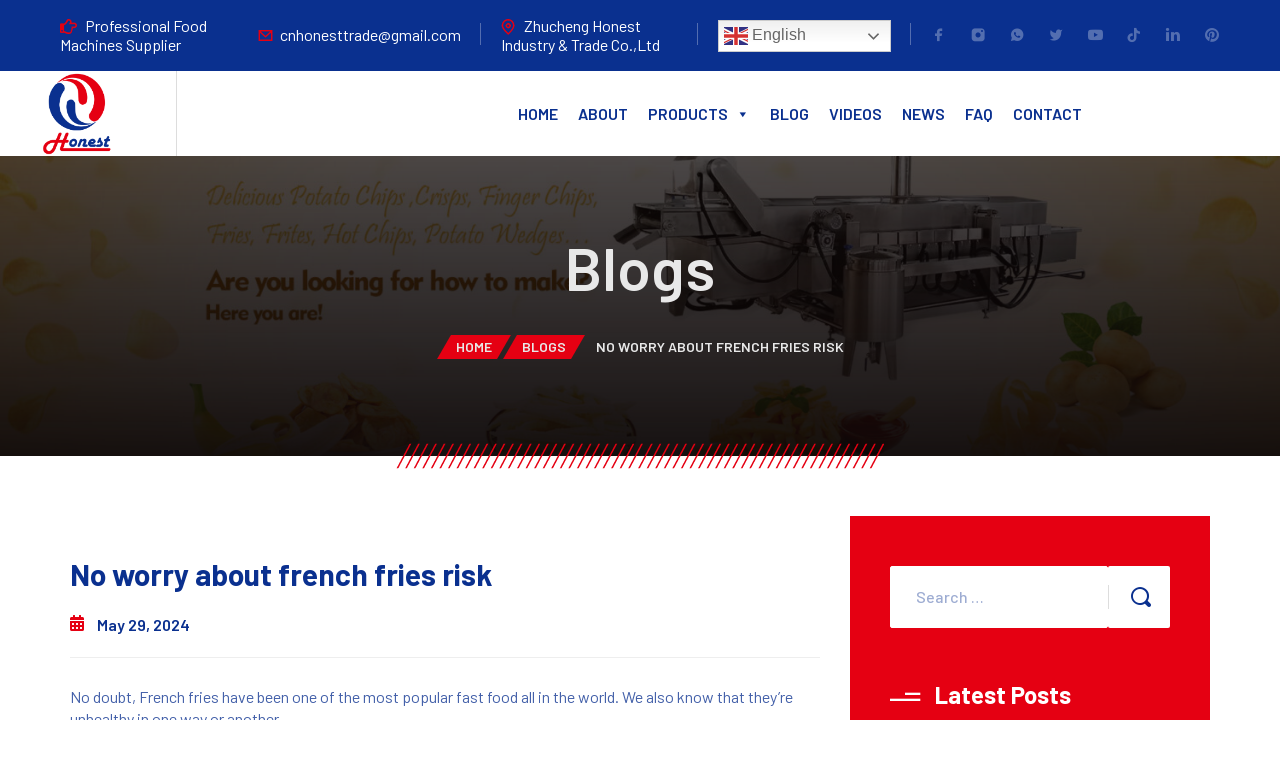

--- FILE ---
content_type: text/html; charset=UTF-8
request_url: https://www.french-fries-machine.com/no-worry-about-french-fries-risk/
body_size: 43955
content:
<!DOCTYPE html>
<html lang="en-US">
<head>
	<meta charset="UTF-8">
	<meta name="viewport" content="width=device-width, initial-scale=1, user-scalable=no"/>
	<meta name="format-detection" content="telephone=no"/>
	<link rel="profile" href="//gmpg.org/xfn/11">
	<title>No worry about french fries risk &#8211; Food Process Machines</title>
<meta name='robots' content='max-image-preview:large' />
<link rel="alternate" type="application/rss+xml" title="Food Process Machines &raquo; Feed" href="https://www.french-fries-machine.com/feed/" />
<link rel="alternate" title="oEmbed (JSON)" type="application/json+oembed" href="https://www.french-fries-machine.com/wp-json/oembed/1.0/embed?url=https%3A%2F%2Fwww.french-fries-machine.com%2Fno-worry-about-french-fries-risk%2F" />
<link rel="alternate" title="oEmbed (XML)" type="text/xml+oembed" href="https://www.french-fries-machine.com/wp-json/oembed/1.0/embed?url=https%3A%2F%2Fwww.french-fries-machine.com%2Fno-worry-about-french-fries-risk%2F&#038;format=xml" />
<style id='wp-img-auto-sizes-contain-inline-css' type='text/css'>
img:is([sizes=auto i],[sizes^="auto," i]){contain-intrinsic-size:3000px 1500px}
/*# sourceURL=wp-img-auto-sizes-contain-inline-css */
</style>
<style id='wp-emoji-styles-inline-css' type='text/css'>

	img.wp-smiley, img.emoji {
		display: inline !important;
		border: none !important;
		box-shadow: none !important;
		height: 1em !important;
		width: 1em !important;
		margin: 0 0.07em !important;
		vertical-align: -0.1em !important;
		background: none !important;
		padding: 0 !important;
	}
/*# sourceURL=wp-emoji-styles-inline-css */
</style>
<style id='wp-block-library-inline-css' type='text/css'>
:root{--wp-block-synced-color:#7a00df;--wp-block-synced-color--rgb:122,0,223;--wp-bound-block-color:var(--wp-block-synced-color);--wp-editor-canvas-background:#ddd;--wp-admin-theme-color:#007cba;--wp-admin-theme-color--rgb:0,124,186;--wp-admin-theme-color-darker-10:#006ba1;--wp-admin-theme-color-darker-10--rgb:0,107,160.5;--wp-admin-theme-color-darker-20:#005a87;--wp-admin-theme-color-darker-20--rgb:0,90,135;--wp-admin-border-width-focus:2px}@media (min-resolution:192dpi){:root{--wp-admin-border-width-focus:1.5px}}.wp-element-button{cursor:pointer}:root .has-very-light-gray-background-color{background-color:#eee}:root .has-very-dark-gray-background-color{background-color:#313131}:root .has-very-light-gray-color{color:#eee}:root .has-very-dark-gray-color{color:#313131}:root .has-vivid-green-cyan-to-vivid-cyan-blue-gradient-background{background:linear-gradient(135deg,#00d084,#0693e3)}:root .has-purple-crush-gradient-background{background:linear-gradient(135deg,#34e2e4,#4721fb 50%,#ab1dfe)}:root .has-hazy-dawn-gradient-background{background:linear-gradient(135deg,#faaca8,#dad0ec)}:root .has-subdued-olive-gradient-background{background:linear-gradient(135deg,#fafae1,#67a671)}:root .has-atomic-cream-gradient-background{background:linear-gradient(135deg,#fdd79a,#004a59)}:root .has-nightshade-gradient-background{background:linear-gradient(135deg,#330968,#31cdcf)}:root .has-midnight-gradient-background{background:linear-gradient(135deg,#020381,#2874fc)}:root{--wp--preset--font-size--normal:16px;--wp--preset--font-size--huge:42px}.has-regular-font-size{font-size:1em}.has-larger-font-size{font-size:2.625em}.has-normal-font-size{font-size:var(--wp--preset--font-size--normal)}.has-huge-font-size{font-size:var(--wp--preset--font-size--huge)}.has-text-align-center{text-align:center}.has-text-align-left{text-align:left}.has-text-align-right{text-align:right}.has-fit-text{white-space:nowrap!important}#end-resizable-editor-section{display:none}.aligncenter{clear:both}.items-justified-left{justify-content:flex-start}.items-justified-center{justify-content:center}.items-justified-right{justify-content:flex-end}.items-justified-space-between{justify-content:space-between}.screen-reader-text{border:0;clip-path:inset(50%);height:1px;margin:-1px;overflow:hidden;padding:0;position:absolute;width:1px;word-wrap:normal!important}.screen-reader-text:focus{background-color:#ddd;clip-path:none;color:#444;display:block;font-size:1em;height:auto;left:5px;line-height:normal;padding:15px 23px 14px;text-decoration:none;top:5px;width:auto;z-index:100000}html :where(.has-border-color){border-style:solid}html :where([style*=border-top-color]){border-top-style:solid}html :where([style*=border-right-color]){border-right-style:solid}html :where([style*=border-bottom-color]){border-bottom-style:solid}html :where([style*=border-left-color]){border-left-style:solid}html :where([style*=border-width]){border-style:solid}html :where([style*=border-top-width]){border-top-style:solid}html :where([style*=border-right-width]){border-right-style:solid}html :where([style*=border-bottom-width]){border-bottom-style:solid}html :where([style*=border-left-width]){border-left-style:solid}html :where(img[class*=wp-image-]){height:auto;max-width:100%}:where(figure){margin:0 0 1em}html :where(.is-position-sticky){--wp-admin--admin-bar--position-offset:var(--wp-admin--admin-bar--height,0px)}@media screen and (max-width:600px){html :where(.is-position-sticky){--wp-admin--admin-bar--position-offset:0px}}
/*# sourceURL=/wp-includes/css/dist/block-library/common.min.css */
</style>
<style id='classic-theme-styles-inline-css' type='text/css'>
/*! This file is auto-generated */
.wp-block-button__link{color:#fff;background-color:#32373c;border-radius:9999px;box-shadow:none;text-decoration:none;padding:calc(.667em + 2px) calc(1.333em + 2px);font-size:1.125em}.wp-block-file__button{background:#32373c;color:#fff;text-decoration:none}
/*# sourceURL=/wp-includes/css/classic-themes.min.css */
</style>
<link rel='stylesheet' id='contact-form-7-css' href='https://www.french-fries-machine.com/wp-content/plugins/contact-form-7/includes/css/styles.css?ver=6.1.4' type='text/css' media='all' />
<style id='contact-form-7-inline-css' type='text/css'>
.wpcf7 .wpcf7-recaptcha iframe {margin-bottom: 0;}.wpcf7 .wpcf7-recaptcha[data-align="center"] > div {margin: 0 auto;}.wpcf7 .wpcf7-recaptcha[data-align="right"] > div {margin: 0 0 0 auto;}
/*# sourceURL=contact-form-7-inline-css */
</style>
<link rel='stylesheet' id='nbcpf-intlTelInput-style-css' href='https://www.french-fries-machine.com/wp-content/plugins/country-phone-field-contact-form-7/assets/css/intlTelInput.min.css?ver=6.9' type='text/css' media='all' />
<link rel='stylesheet' id='nbcpf-countryFlag-style-css' href='https://www.french-fries-machine.com/wp-content/plugins/country-phone-field-contact-form-7/assets/css/countrySelect.min.css?ver=6.9' type='text/css' media='all' />
<link rel='stylesheet' id='dscf7-math-captcha-style-css' href='https://www.french-fries-machine.com/wp-content/plugins/ds-cf7-math-captcha/assets/css/style.css?ver=1.0.0' type='text/css' media='' />
<link rel='stylesheet' id='rt-fontawsome-css' href='https://www.french-fries-machine.com/wp-content/plugins/the-post-grid/assets/vendor/font-awesome/css/font-awesome.min.css?ver=7.8.8' type='text/css' media='all' />
<link rel='stylesheet' id='rt-tpg-css' href='https://www.french-fries-machine.com/wp-content/plugins/the-post-grid/assets/css/thepostgrid.min.css?ver=7.8.8' type='text/css' media='all' />
<style id='woocommerce-inline-inline-css' type='text/css'>
.woocommerce form .form-row .required { visibility: visible; }
/*# sourceURL=woocommerce-inline-inline-css */
</style>
<link rel='stylesheet' id='fontawesome-css' href='https://www.french-fries-machine.com/wp-content/plugins/wp-user-profile-avatar/assets/lib/fontawesome/all.css?ver=4.4.0' type='text/css' media='all' />
<link rel='stylesheet' id='buttons-css' href='https://www.french-fries-machine.com/wp-includes/css/buttons.min.css?ver=6.9' type='text/css' media='all' />
<link rel='stylesheet' id='dashicons-css' href='https://www.french-fries-machine.com/wp-includes/css/dashicons.min.css?ver=6.9' type='text/css' media='all' />
<link rel='stylesheet' id='mediaelement-css' href='https://www.french-fries-machine.com/wp-includes/js/mediaelement/mediaelementplayer-legacy.min.css?ver=4.2.17' type='text/css' media='all' />
<link rel='stylesheet' id='wp-mediaelement-css' href='https://www.french-fries-machine.com/wp-includes/js/mediaelement/wp-mediaelement.min.css?ver=6.9' type='text/css' media='all' />
<link rel='stylesheet' id='media-views-css' href='https://www.french-fries-machine.com/wp-includes/css/media-views.min.css?ver=6.9' type='text/css' media='all' />
<link rel='stylesheet' id='imgareaselect-css' href='https://www.french-fries-machine.com/wp-includes/js/imgareaselect/imgareaselect.css?ver=0.9.8' type='text/css' media='all' />
<link rel='stylesheet' id='wp-user-profile-avatar-frontend-css' href='https://www.french-fries-machine.com/wp-content/plugins/wp-user-profile-avatar/assets/css/frontend.min.css?ver=1.0.6' type='text/css' media='all' />
<link rel='stylesheet' id='megamenu-css' href='https://www.french-fries-machine.com/wp-content/uploads/maxmegamenu/style.css?ver=be8787' type='text/css' media='all' />
<link rel='stylesheet' id='ideapark_fonts-icons-css' href='https://www.french-fries-machine.com/wp-content/uploads/ideapark_fonts/font-style-76328ce8.min.css?ver=6.9' type='text/css' media='all' />
<link rel='stylesheet' id='ideapark-core-css' href='https://www.french-fries-machine.com/wp-content/uploads/antek/min.css?ver=1749291263' type='text/css' media='all' />
<style id='ideapark-core-inline-css' type='text/css'>

@font-face {
font-family: 'star';
src: url('//www.french-fries-machine.com/wp-content/plugins/woocommerce/assets/fonts/star.eot');
src: url('//www.french-fries-machine.com/wp-content/plugins/woocommerce/assets/fonts/star.eot?#iefix') format('embedded-opentype'),
	url('//www.french-fries-machine.com/wp-content/plugins/woocommerce/assets/fonts/star.woff') format('woff'),
	url('//www.french-fries-machine.com/wp-content/plugins/woocommerce/assets/fonts/star.ttf') format('truetype'),
	url('//www.french-fries-machine.com/wp-content/plugins/woocommerce/assets/fonts/star.svg#star') format('svg');
font-weight: normal;
font-style: normal;
}
/*# sourceURL=ideapark-core-inline-css */
</style>
<script type="text/template" id="tmpl-variation-template">
	<div class="woocommerce-variation-description">{{{ data.variation.variation_description }}}</div>
	<div class="woocommerce-variation-price">{{{ data.variation.price_html }}}</div>
	<div class="woocommerce-variation-availability">{{{ data.variation.availability_html }}}</div>
</script>
<script type="text/template" id="tmpl-unavailable-variation-template">
	<p role="alert">Sorry, this product is unavailable. Please choose a different combination.</p>
</script>
<script type="text/javascript" src="https://www.french-fries-machine.com/wp-includes/js/jquery/jquery.min.js?ver=3.7.1" id="jquery-core-js"></script>
<script type="text/javascript" src="https://www.french-fries-machine.com/wp-includes/js/jquery/jquery-migrate.min.js?ver=3.4.1" id="jquery-migrate-js"></script>
<script type="text/javascript" src="https://www.french-fries-machine.com/wp-content/plugins/woocommerce/assets/js/jquery-blockui/jquery.blockUI.min.js?ver=2.7.0-wc.10.4.3" id="wc-jquery-blockui-js" data-wp-strategy="defer"></script>
<script type="text/javascript" id="wc-add-to-cart-js-extra">
/* <![CDATA[ */
var wc_add_to_cart_params = {"ajax_url":"/wp-admin/admin-ajax.php","wc_ajax_url":"/?wc-ajax=%%endpoint%%","i18n_view_cart":"View cart","cart_url":"https://www.french-fries-machine.com","is_cart":"","cart_redirect_after_add":"no"};
//# sourceURL=wc-add-to-cart-js-extra
/* ]]> */
</script>
<script type="text/javascript" src="https://www.french-fries-machine.com/wp-content/plugins/woocommerce/assets/js/frontend/add-to-cart.min.js?ver=10.4.3" id="wc-add-to-cart-js" defer="defer" data-wp-strategy="defer"></script>
<script type="text/javascript" src="https://www.french-fries-machine.com/wp-content/plugins/woocommerce/assets/js/js-cookie/js.cookie.min.js?ver=2.1.4-wc.10.4.3" id="wc-js-cookie-js" defer="defer" data-wp-strategy="defer"></script>
<script type="text/javascript" id="woocommerce-js-extra">
/* <![CDATA[ */
var woocommerce_params = {"ajax_url":"/wp-admin/admin-ajax.php","wc_ajax_url":"/?wc-ajax=%%endpoint%%","i18n_password_show":"Show password","i18n_password_hide":"Hide password"};
//# sourceURL=woocommerce-js-extra
/* ]]> */
</script>
<script type="text/javascript" src="https://www.french-fries-machine.com/wp-content/plugins/woocommerce/assets/js/frontend/woocommerce.min.js?ver=10.4.3" id="woocommerce-js" defer="defer" data-wp-strategy="defer"></script>
<script type="text/javascript" src="https://www.french-fries-machine.com/wp-includes/js/underscore.min.js?ver=1.13.7" id="underscore-js"></script>
<script type="text/javascript" id="utils-js-extra">
/* <![CDATA[ */
var userSettings = {"url":"/","uid":"0","time":"1769914993","secure":"1"};
//# sourceURL=utils-js-extra
/* ]]> */
</script>
<script type="text/javascript" src="https://www.french-fries-machine.com/wp-includes/js/utils.min.js?ver=6.9" id="utils-js"></script>
<script type="text/javascript" id="wp-util-js-extra">
/* <![CDATA[ */
var _wpUtilSettings = {"ajax":{"url":"/wp-admin/admin-ajax.php"}};
//# sourceURL=wp-util-js-extra
/* ]]> */
</script>
<script type="text/javascript" src="https://www.french-fries-machine.com/wp-includes/js/wp-util.min.js?ver=6.9" id="wp-util-js"></script>
<script type="text/javascript" src="https://www.french-fries-machine.com/wp-includes/js/plupload/moxie.min.js?ver=1.3.5.1" id="moxiejs-js"></script>
<script type="text/javascript" src="https://www.french-fries-machine.com/wp-includes/js/plupload/plupload.min.js?ver=2.1.9" id="plupload-js"></script>
<link rel="https://api.w.org/" href="https://www.french-fries-machine.com/wp-json/" /><link rel="alternate" title="JSON" type="application/json" href="https://www.french-fries-machine.com/wp-json/wp/v2/posts/4023" /><link rel="EditURI" type="application/rsd+xml" title="RSD" href="https://www.french-fries-machine.com/xmlrpc.php?rsd" />
<meta name="generator" content="WordPress 6.9" />
<meta name="generator" content="Theme Plugin 3.1" />
<meta name="generator" content="WooCommerce 10.4.3" />
<meta name="generator" content="Antek 3.1" />
<link rel="canonical" href="https://www.french-fries-machine.com/no-worry-about-french-fries-risk/" />
<link rel='shortlink' href='https://www.french-fries-machine.com/?p=4023' />
        <style>
            :root {
                --tpg-primary-color: #0d6efd;
                --tpg-secondary-color: #0654c4;
                --tpg-primary-light: #c4d0ff
            }

                    </style>
			<style>
					.woocommerce a.wqoecf_enquiry_button {
			background-color: #e50012;
			}
			</style> 
			<link rel="stylesheet" href="//fonts.googleapis.com/css?family=Barlow%3A200%2C300%2Cregular%2C500%2C600%2C700%2C900%26subset%3Dlatin%2Clatin-ext&#038;display=swap">
		<link rel="stylesheet" href="https://www.french-fries-machine.com/wp-content/themes/antek/assets/font/theme-icons.css?ver=1711907226">
			<noscript><style>.woocommerce-product-gallery{ opacity: 1 !important; }</style></noscript>
	<meta name="generator" content="Elementor 3.34.1; features: e_font_icon_svg, additional_custom_breakpoints; settings: css_print_method-external, google_font-enabled, font_display-swap">
			<style>
				.e-con.e-parent:nth-of-type(n+4):not(.e-lazyloaded):not(.e-no-lazyload),
				.e-con.e-parent:nth-of-type(n+4):not(.e-lazyloaded):not(.e-no-lazyload) * {
					background-image: none !important;
				}
				@media screen and (max-height: 1024px) {
					.e-con.e-parent:nth-of-type(n+3):not(.e-lazyloaded):not(.e-no-lazyload),
					.e-con.e-parent:nth-of-type(n+3):not(.e-lazyloaded):not(.e-no-lazyload) * {
						background-image: none !important;
					}
				}
				@media screen and (max-height: 640px) {
					.e-con.e-parent:nth-of-type(n+2):not(.e-lazyloaded):not(.e-no-lazyload),
					.e-con.e-parent:nth-of-type(n+2):not(.e-lazyloaded):not(.e-no-lazyload) * {
						background-image: none !important;
					}
				}
			</style>
			<meta name="generator" content="Powered by Slider Revolution 6.5.11 - responsive, Mobile-Friendly Slider Plugin for WordPress with comfortable drag and drop interface." />
<link rel="icon" href="https://www.french-fries-machine.com/wp-content/uploads/2024/04/cropped-logo-32x32.png" sizes="32x32" />
<link rel="icon" href="https://www.french-fries-machine.com/wp-content/uploads/2024/04/cropped-logo-192x192.png" sizes="192x192" />
<link rel="apple-touch-icon" href="https://www.french-fries-machine.com/wp-content/uploads/2024/04/cropped-logo-180x180.png" />
<meta name="msapplication-TileImage" content="https://www.french-fries-machine.com/wp-content/uploads/2024/04/cropped-logo-270x270.png" />
<script type="text/javascript">function setREVStartSize(e){
			//window.requestAnimationFrame(function() {				 
				window.RSIW = window.RSIW===undefined ? window.innerWidth : window.RSIW;	
				window.RSIH = window.RSIH===undefined ? window.innerHeight : window.RSIH;	
				try {								
					var pw = document.getElementById(e.c).parentNode.offsetWidth,
						newh;
					pw = pw===0 || isNaN(pw) ? window.RSIW : pw;
					e.tabw = e.tabw===undefined ? 0 : parseInt(e.tabw);
					e.thumbw = e.thumbw===undefined ? 0 : parseInt(e.thumbw);
					e.tabh = e.tabh===undefined ? 0 : parseInt(e.tabh);
					e.thumbh = e.thumbh===undefined ? 0 : parseInt(e.thumbh);
					e.tabhide = e.tabhide===undefined ? 0 : parseInt(e.tabhide);
					e.thumbhide = e.thumbhide===undefined ? 0 : parseInt(e.thumbhide);
					e.mh = e.mh===undefined || e.mh=="" || e.mh==="auto" ? 0 : parseInt(e.mh,0);		
					if(e.layout==="fullscreen" || e.l==="fullscreen") 						
						newh = Math.max(e.mh,window.RSIH);					
					else{					
						e.gw = Array.isArray(e.gw) ? e.gw : [e.gw];
						for (var i in e.rl) if (e.gw[i]===undefined || e.gw[i]===0) e.gw[i] = e.gw[i-1];					
						e.gh = e.el===undefined || e.el==="" || (Array.isArray(e.el) && e.el.length==0)? e.gh : e.el;
						e.gh = Array.isArray(e.gh) ? e.gh : [e.gh];
						for (var i in e.rl) if (e.gh[i]===undefined || e.gh[i]===0) e.gh[i] = e.gh[i-1];
											
						var nl = new Array(e.rl.length),
							ix = 0,						
							sl;					
						e.tabw = e.tabhide>=pw ? 0 : e.tabw;
						e.thumbw = e.thumbhide>=pw ? 0 : e.thumbw;
						e.tabh = e.tabhide>=pw ? 0 : e.tabh;
						e.thumbh = e.thumbhide>=pw ? 0 : e.thumbh;					
						for (var i in e.rl) nl[i] = e.rl[i]<window.RSIW ? 0 : e.rl[i];
						sl = nl[0];									
						for (var i in nl) if (sl>nl[i] && nl[i]>0) { sl = nl[i]; ix=i;}															
						var m = pw>(e.gw[ix]+e.tabw+e.thumbw) ? 1 : (pw-(e.tabw+e.thumbw)) / (e.gw[ix]);					
						newh =  (e.gh[ix] * m) + (e.tabh + e.thumbh);
					}
					var el = document.getElementById(e.c);
					if (el!==null && el) el.style.height = newh+"px";					
					el = document.getElementById(e.c+"_wrapper");
					if (el!==null && el) {
						el.style.height = newh+"px";
						el.style.display = "block";
					}
				} catch(e){
					console.log("Failure at Presize of Slider:" + e)
				}					   
			//});
		  };</script>
		<style type="text/css" id="wp-custom-css">
			.c-catalog-ordering__col.c-catalog-ordering__col--ordering {
    display: none;
}
#mega-menu-wrap-primary #mega-menu-primary li.mega-menu-megamenu > ul.mega-sub-menu > li.mega-menu-row {
   padding: 15px;
}
li.menu-item.menu-item-type-taxonomy.menu-item-object-product_cat {
    border-bottom: 1px solid #ddd;
    padding: 5px 0px;
}
::marker {
    color: #0a308f;
}
.isotope1 img.rt-img-responsive{
	float:left;
}
.page-id-90 input.wpcf7-form-control.wpcf7-text {
    margin-bottom: 15px;
}
.page-id-90 select#countryCode {
    border: 1px solid #ddd;
    margin-bottom: 15px;
}
select#countryCode {
    height: 40px !important;
    border: 1px solid #255;
}
.float-right {
    float: right;
}
.float-left {
    float: left;
}
.wpcf7-form-control-wrap {
    display: initial;
}
.product-enquiry .col-md-6 {
    width: 49%;
}
form.wpcf7-form.init {
    max-height: 100%;
    height: auto;
}
.c-button--outline .c-button__arrow {
    display: none;
}
.wqoecf-pop-up-box div.wpcf7 {
    padding: 0px;
}
@media only screen and (max-width: 768px) { 
#mega-menu-wrap-primary #mega-menu-primary li.mega-menu-megamenu > ul.mega-sub-menu > li.mega-menu-row {
    padding: 0px !important;
}
.c-header__mobile_blocks {
display: block !important;
}
	.c-header__top-row-list {
		margin: 0px;
	}
.c-header__menu-content {
  top: 50px;
}
	    .c-header__top-row-icon--address,.c-header__top-row-icon--email {
        font-size: 15px;
    }
.c-header__top .c-soc {
		margin: 15px;
}
.c-soc a {
    padding: 0px 5px;
}	
	li.menu-item.menu-item-type-taxonomy.menu-item-object-product_cat {
   padding: 0px 0px;
}	
.product-enquiry .col-md-6 {
    width: 100%;
}	
#mega-menu-wrap-primary .mega-menu-toggle + #mega-menu-primary {
        display: block;
			width: 142%;
    }
#mega-menu-wrap-primary .mega-menu-toggle {
        display: none;
    }
#mega-menu-wrap-primary #mega-menu-primary > li.mega-menu-item > a.mega-menu-link {
color: #fff !important;
}
#mega-menu-wrap-primary #mega-menu-primary li.mega-menu-megamenu > ul.mega-sub-menu > li.mega-menu-row .mega-menu-column > ul.mega-sub-menu > li.mega-menu-item {
  margin-left: -25px;
        font-size: 14px;
        line-height: 15px;
}	
}
#mega-menu-wrap-primary #mega-menu-primary > li.mega-menu-item > a.mega-menu-link {
    color: #0a308f;
    text-transform: uppercase;
    font-weight: 600;
font-family: "Barlow", sans-serif !important;
    font-size: 16px;
}
#mega-menu-wrap-primary #mega-menu-primary > li.mega-menu-item.mega-toggle-on > a.mega-menu-link {
    background: transparent;
    color: #0a308f;
	font-weight: 600;
font-family: "Barlow", sans-serif !important;
    font-size: 16px;
}
#mega-menu-wrap-primary #mega-menu-primary li.mega-menu-megamenu > ul.mega-sub-menu > li.mega-menu-row .mega-menu-column > ul.mega-sub-menu > li.mega-menu-item {
    padding: 0px;
}
#mega-menu-wrap-primary #mega-menu-primary > li.mega-menu-item.mega-current-menu-item > a.mega-menu-link, #mega-menu-wrap-primary #mega-menu-primary > li.mega-menu-item.mega-current-menu-ancestor > a.mega-menu-link, #mega-menu-wrap-primary #mega-menu-primary > li.mega-menu-item.mega-current-page-ancestor > a.mega-menu-link {
    color: #e50012;
	  background: transparent;
    font-weight: 600;
}
#mega-menu-wrap-primary {
   background: transparent;
    width: 70%;
}
.page-id-2496 .elementor-custom-embed-play svg {
   margin-top: -85px;
    margin-left: -9px;
}
input.wpcf7-form-control.wpcf7-submit.has-spinner {
		padding: 10px 15px;
    font-size: 15px;
    font-weight: normal;
    margin-bottom: 40px;
}
div#tab-description h2 {
    margin: 10px 0px;
    font-size: 24px;
}
input.wpcf7-form-control.wpcf7-quiz {
    width: 80%;
    margin-left: 11px;
    height: 30px;
    border: 1px solid #555;
}
div#tab-description h3 {
    margin: 20px 0px 10px;
    font-size: 20px;
}
a.wqoecf_enquiry_button.export-pdf:before {
    display: none;
}
.export-pdf{
	    background-color: #e50012;
	color: #fff !important;
    white-space: nowrap;
    padding: .618em 1em;
    border-radius: 3px;
    display: inline-block;
    box-shadow: none;
}
.export-pdf i.fas.fa-file-export {
    margin-right: 5px;
}
a.wqoecf_enquiry_button, .export-pdf {
    text-transform: uppercase;
    font-weight: 500;
    font-size: 16px;
}
.products .product .c-button {
    margin: 10px 40px 15px 40px;
    background-color: #e50012;
}
h2.wp-block-heading {
    font-size: 20px;
    margin: 0px;
}
.c-post img.rt-img-responsive,.blogs img.rt-img-responsive {
 width: 250px;
    height: 200px;   
}
.c-post .read-more a,.blogs .read-more a {
    border-radius: 5px;
  background: #e50012 !important;
    color: #fff !important;
    padding: 5px 10px;
}

.c-post h3.entry-title,.blogs h3.entry-title {
    line-height: 20px !important;
}
.tpg-excerpt {
    font-size: 16px;
    line-height: 20px;
}
.c-post h3.entry-title,tpg-excerpt,.post-meta-user {
    margin-bottom: 5px !important;
}
.c-post .rt-detail,.blogs .rt-detail {
    padding: 10px !important;
}
.c-post .rt-holder .entry-title a {
   font-size: 18px;
    line-height: 20px;
}
.c-header__top-row-item {
	padding: 0 20px;
	font-size: 16px;
}
.single-product .entry-content tr td {
  padding: 0px 5px;
}
.tax-product_cat h1.l-section__container.c-page-header__title {
    display: block;
}
.single-product .entry-content {
    font-size: 16px;
    line-height: 24px;
}
.wqoecf-pop-up-box div.wpcf7 {
    margin: auto;
	width: 100%;
}
p.wqoecf_form_title {
    margin: 15px 0 0 0;
}
.wqoecf-pop-up-box {
    width: 45%;
}
.c-sidebar .widget li:not(:last-child) {
    margin-bottom: 12px;
}
.single-product .c-product .product_title {
    margin-bottom: 15px;
	font-size: 24px;
}
.head-form {
    border: none !important;
    text-align: center;
    text-decoration: underline;
    font-size: 20px !important;
}

div.wqoecf-pop-up-box p.wqoecf_form_title {
    padding-top: 0;
}
.single-product .wpcf7 form {
    height: auto;
    max-height: 100%;
    overflow-y: hidden;
    overflow-x: hidden;
	padding: 0 10px;
}
.single-product .c-product .product_meta {
    margin-top: 20px;
    margin-bottom: -25px;
}
.product-enquiry input.wpcf7-form-control.wpcf7-text,.product-enquiry textarea.wpcf7-form-control.wpcf7-textarea {
    border: 1px solid #555;
}
.con-form br,.product-enquiry br {
    display: none;
}
.l-section--margin-120 {
    margin-top: 60px;
    margin-bottom: 0px;
}
.woocommerce-page .c-page-header__title,.c-header__cart.js-cart a,.woocommerce-product-rating {
    display: none;
}
.woocommerce-page ol.c-breadcrumbs__list li:nth-child(4) {
    font-size: 18px;
}
.woocommerce-page ol.c-breadcrumbs__list li:nth-child(1), .woocommerce-page ol.c-breadcrumbs__list li:nth-child(2){
    display: none;
}
a.button.gmwqp_inq {
    background: #e50012;
    color: #fff;
    padding: 10px 15px;
    border-radius: 5px;
}
.c-product .woocommerce-tabs {
    margin: 20px auto 0 auto;
}
.woo-table tr td {
 padding: 0px 5px !important;
}
.c-header__logo {
    padding: 0px 60px 0px 40px;
}
.c-ip-slider__bar {
    display: none;
}
.home-pro span.woocommerce-Price-amount.amount,.product-price-wrap {
    display: none;
}
.c-product .woocommerce-Tabs-panel--description {
    margin-top: -20px;
    padding: 20px;
	margin-bottom: 50px;
}
.c-product .tabs > li.active a {
    background-color: #000;
    color: #fff;
	padding: 15px;
}
a.add_to_cart_button {
    display: none !important;
}
li#tab-title-reviews, div#tab-reviews {
    display: none;
}
.c-product .tabs > li {
    width: 100%;
}
.c-product .tabs > li a {
    margin-bottom: -30px;
}
.home-slider .c-ip-slider__filter {
    display: none;
}
.home-pro .products .product .c-button {
   display: none;
}
@media (max-width: 767px){
#mega-menu-wrap-primary #mega-menu-primary > li.mega-menu-item > a.mega-menu-link {
        line-height: 25px;
        height: 22px;
        padding: 0 10px;
        font-size: 14px;
}
	    .c-header__support-icon {
       line-height: 25px; }
	.c-header__top-row-list {
		text-align: left;
	}
	    .c-header__support-icon {
        font-size: 15px;
margin-right: 10px;
    }
	.c-header__support {
		margin: 20px 0 0 15px;
		align-items:flex-start;
	}
	.c-header__top {
		text-align: left;
	}
	li.c-header__top-row-item.c-header__top-row-item--favorites {
    display: none;
}
	.c-header__top-row-item {
    padding: 5px 20px;
    font-size: 15px;
}
.c-header__top {
	margin-bottom: 0;
	padding: 0;
	}	
.c-header__menu-bottom {
    display: none;
}
.page-id-2496 .elementor-custom-embed-play svg {
   margin-top: -90px;
}	
.product-enquiry input.wpcf7-form-control.wpcf7-text {
    height: 30px;
}	
.product-enquiry .wpcf7-form input[type=submit]{
font-size: 15px;
padding: 10px 20px;
}
.product-enquiry textarea.wpcf7-form-control.wpcf7-textarea {
    height: 75px;
}	
.wqoecf-pop-up-box {
    width: 90%;
}	
.wqoecf-pop-up-box div.wpcf7 {
		width: 100%;
}	
.head-form {
   font-size: 12px !important;
        padding: 0px !important;
}	
.product-enquiry .wpcf7 form {
    padding: 0px 10px;
}
.gmwqp_inquirybtn {
    display: block;
    text-align: center;
}
.gmwqp_inner_popup_op {
    max-width: 320px !important;
}
.woocommerce-Tabs-panel table.table-responsive {
    display: block;
    overflow-x: auto;
    width: 100%;
}
.woocommerce-Tabs-panel	table.table-responsive strong {
    float: left;
}
.c-product__tabs-header {
font-size: 20px !important;
       font-weight: 500;
        margin-bottom: 0;
        margin-top: 0;
        background-color: #000;
        color: #fff;
        padding: 10px;
 }	
.home-slider .c-ip-slider__button {
    margin-top: 10px;
}
.home-slider .c-ip-slider__text-above {
    font-size: 18px;
    line-height: 20px;
    margin-top: 10px;
}
.home-slider .c-ip-slider__wrap {
    margin-top: 300px;
}
.home-slider .c-button--default {
   padding: 10px 40px;
}
}
textarea.wpcf7-form-control.wpcf7-textarea {
    height: 100px;
}
input.wpcf7-form-control.wpcf7-text {
    height: 40px;
}
.wpcf7-form label {
    font-size: 18px;
}
.c-product .summary .price,form.cart {
    display: none !important;
}
p {
    font-size: 16px;
    line-height: 22px;
}
.gmwqp_toplevel {
    padding: 10px 30px;
}
.gmwqp_inner_popup_op {
    max-width: 750px;
}
.gmwqp_popup_op {
    min-width: 550px;
}
.gmqqp_submit_btn {
    padding: 5px 15px;
    border-radius: 5px;
    background: #000;
    color: #fff;
}		</style>
		<style type="text/css">/** Mega Menu CSS: fs **/</style>
</head>
<body class="wp-singular post-template-default single single-post postid-4023 single-format-standard wp-theme-antek theme-antek rttpg rttpg-7.8.8 radius-frontend rttpg-body-wrap rttpg-flaticon woocommerce-no-js mega-menu-primary woocommerce-on elementor-default elementor-kit-7">

<div id="ideapark-ajax-search" class="c-header-search c-header-search--disabled">
	<div class="c-header-search__shadow"></div>
	<div class="c-header-search__wrap" id="ideapark-ajax-search-wrap">
		<div class="c-header-search__form">
			<div class="c-header-search__tip">What are you looking for?</div>
						
	<form role="search" class="js-search-form" method="get" action="https://www.french-fries-machine.com/">
		<div class="c-header-search__input-block">
			<input id="ideapark-ajax-search-input" class="h-cb c-header-search__input" autocomplete="off" type="text" name="s" placeholder="Start typing..." value="" />
			<button id="ideapark-ajax-search-clear" class="h-cb c-header-search__clear" type="button"><i class="ip-close c-header-search__clear-svg"></i><span class="c-header-search__clear-text">Clear</span></button>
			
		</div>
	</form>					</div>
		<div class="l-section l-section--container c-header-search__result" id="ideapark-ajax-search-result">

		</div>
		<button type="button" class="h-cb h-cb--svg c-header-search__close" id="ideapark-ajax-search-close"><i
				class="ip-close"></i></button>
	</div>
</div>


<div class="l-wrap">
	<header class="l-section" id="main-header">

		<div
			class="c-header__outer c-header__outer--mobile">
			<div
				class="c-header c-header--buttons-0 c-header--mobile js-header-mobile">
				<div class="c-header__row">
					<button class="h-cb h-cb--svg c-header__menu-button js-mobile-menu-open" type="button"><i
		class="ip-menu c-header__menu-button-icon"></i></button>					<div
	class="c-header__logo">
		<a href="https://www.french-fries-machine.com/">
							<img 				src="https://french-fries-machine.com/wp-content/uploads/2024/04/relogo.png"
				alt="Food Process Machines"
				class="c-header__logo-img c-header__logo-img--mobile"/>
		
		</a></div>
									</div>
			</div>
		</div>

		<div
			class="c-header__menu c-header--mobile js-mobile-menu">
			<div class="c-header__menu-shadow"></div>
			<div class="c-header__menu-buttons">
				<button type="button" class="h-cb h-cb--svg c-header__menu-back js-mobile-menu-back"><i
						class="ip-menu-left c-header__menu-back-svg"></i>Back				</button>
				<button type="button" class="h-cb h-cb--svg c-header__menu-close js-mobile-menu-close"><i
						class="ip-close c-header__menu-close-svg"></i></button>
			</div>
			<div class="c-header__menu-content">
				<div class="c-header__menu-wrap js-mobile-menu-wrap"></div>
				<div id="mega-menu-wrap-primary" class="mega-menu-wrap"><div class="mega-menu-toggle"><div class="mega-toggle-blocks-left"></div><div class="mega-toggle-blocks-center"></div><div class="mega-toggle-blocks-right"><div class='mega-toggle-block mega-menu-toggle-animated-block mega-toggle-block-0' id='mega-toggle-block-0'><button aria-label="Toggle Menu" class="mega-toggle-animated mega-toggle-animated-slider" type="button" aria-expanded="false">
                  <span class="mega-toggle-animated-box">
                    <span class="mega-toggle-animated-inner"></span>
                  </span>
                </button></div></div></div><ul id="mega-menu-primary" class="mega-menu max-mega-menu mega-menu-horizontal mega-no-js" data-event="hover_intent" data-effect="fade_up" data-effect-speed="200" data-effect-mobile="disabled" data-effect-speed-mobile="0" data-mobile-force-width="false" data-second-click="go" data-document-click="collapse" data-vertical-behaviour="standard" data-breakpoint="768" data-unbind="true" data-mobile-state="collapse_all" data-mobile-direction="vertical" data-hover-intent-timeout="300" data-hover-intent-interval="100"><li class="mega-menu-item mega-menu-item-type-post_type mega-menu-item-object-page mega-menu-item-home mega-align-bottom-left mega-menu-flyout mega-menu-item-2667" id="mega-menu-item-2667"><a class="mega-menu-link" href="https://www.french-fries-machine.com/" tabindex="0">Home</a></li><li class="mega-menu-item mega-menu-item-type-post_type mega-menu-item-object-page mega-align-bottom-left mega-menu-flyout mega-menu-item-2309" id="mega-menu-item-2309"><a class="mega-menu-link" href="https://www.french-fries-machine.com/about-us/" tabindex="0">About</a></li><li class="mega-menu-item mega-menu-item-type-post_type mega-menu-item-object-page mega-menu-item-has-children mega-menu-megamenu mega-menu-grid mega-align-bottom-left mega-menu-grid mega-menu-item-3046" id="mega-menu-item-3046"><a class="mega-menu-link" href="https://www.french-fries-machine.com/product/" aria-expanded="false" tabindex="0">Products<span class="mega-indicator" aria-hidden="true"></span></a>
<ul class="mega-sub-menu" role='presentation'>
<li class="mega-menu-row" id="mega-menu-3046-0">
	<ul class="mega-sub-menu" style='--columns:12' role='presentation'>
<li class="mega-menu-column mega-menu-columns-6-of-12" style="--columns:12; --span:6" id="mega-menu-3046-0-0">
		<ul class="mega-sub-menu">
<li class="mega-menu-item mega-menu-item-type-widget widget_nav_menu mega-menu-item-nav_menu-2" id="mega-menu-item-nav_menu-2"><div class="menu-category1-container"><ul id="menu-category1" class="menu"><li id="menu-item-4671" class="menu-item menu-item-type-taxonomy menu-item-object-product_cat menu-item-4671"><a href="https://www.french-fries-machine.com/products/potato-crisps-process-machines/">Potato Chips Machines</a></li>
<li id="menu-item-4672" class="menu-item menu-item-type-taxonomy menu-item-object-product_cat menu-item-4672"><a href="https://www.french-fries-machine.com/products/frozen-french-fries-machines/">Frozen French Fries Machines</a></li>
<li id="menu-item-4675" class="menu-item menu-item-type-taxonomy menu-item-object-product_cat menu-item-4675"><a href="https://www.french-fries-machine.com/products/iqf/">IQF</a></li>
<li id="menu-item-4674" class="menu-item menu-item-type-taxonomy menu-item-object-product_cat menu-item-4674"><a href="https://www.french-fries-machine.com/products/vacuum-frying-machine/">Vacuum Frying Machine</a></li>
<li id="menu-item-4678" class="menu-item menu-item-type-taxonomy menu-item-object-product_cat menu-item-4678"><a href="https://www.french-fries-machine.com/products/freeze-dryer/">Freeze Dryer</a></li>
<li id="menu-item-4679" class="menu-item menu-item-type-taxonomy menu-item-object-product_cat menu-item-4679"><a href="https://www.french-fries-machine.com/products/autoclave-retort-sterilizer/">Autoclave Retort Sterilizer</a></li>
<li id="menu-item-4676" class="menu-item menu-item-type-taxonomy menu-item-object-product_cat menu-item-4676"><a href="https://www.french-fries-machine.com/products/vacuum-packaging-machine/">Vacuum Packaging Machine</a></li>
<li id="menu-item-4680" class="menu-item menu-item-type-taxonomy menu-item-object-product_cat menu-item-4680"><a href="https://www.french-fries-machine.com/products/cooking-kettle/">Cooking Kettle</a></li>
<li id="menu-item-5458" class="menu-item menu-item-type-taxonomy menu-item-object-product_cat menu-item-5458"><a href="https://www.french-fries-machine.com/products/dairy-processing-machines/">Dairy processing machines</a></li>
</ul></div></li>		</ul>
</li><li class="mega-menu-column mega-menu-columns-6-of-12" style="--columns:12; --span:6" id="mega-menu-3046-0-1">
		<ul class="mega-sub-menu">
<li class="mega-menu-item mega-menu-item-type-widget widget_nav_menu mega-menu-item-nav_menu-3" id="mega-menu-item-nav_menu-3"><div class="menu-category2-container"><ul id="menu-category2" class="menu"><li id="menu-item-4686" class="menu-item menu-item-type-taxonomy menu-item-object-product_cat menu-item-4686"><a href="https://www.french-fries-machine.com/products/meat-processing-machine/">Meat Processing Machine</a></li>
<li id="menu-item-4681" class="menu-item menu-item-type-taxonomy menu-item-object-product_cat menu-item-4681"><a href="https://www.french-fries-machine.com/products/heat-pump-drying-machine/">Heat pump drying machine</a></li>
<li id="menu-item-5461" class="menu-item menu-item-type-taxonomy menu-item-object-product_cat menu-item-5461"><a href="https://www.french-fries-machine.com/products/vacuum-cooling-machine/">Vacuum Cooling Machine</a></li>
<li id="menu-item-4682" class="menu-item menu-item-type-taxonomy menu-item-object-product_cat menu-item-4682"><a href="https://www.french-fries-machine.com/products/potato-chips-french-fries-process-machine/">Potato Chips French Fries Process Machine</a></li>
<li id="menu-item-5460" class="menu-item menu-item-type-taxonomy menu-item-object-product_cat menu-item-5460"><a href="https://www.french-fries-machine.com/products/banana-chips-machine/">Banana Chips Machine</a></li>
</ul></div></li>		</ul>
</li>	</ul>
</li></ul>
</li><li class="mega-menu-item mega-menu-item-type-post_type mega-menu-item-object-page mega-current_page_parent mega-align-bottom-left mega-menu-flyout mega-menu-item-3059" id="mega-menu-item-3059"><a class="mega-menu-link" href="https://www.french-fries-machine.com/blogs/" tabindex="0">Blog</a></li><li class="mega-menu-item mega-menu-item-type-post_type mega-menu-item-object-page mega-align-bottom-left mega-menu-flyout mega-menu-item-2530" id="mega-menu-item-2530"><a class="mega-menu-link" href="https://www.french-fries-machine.com/videos/" tabindex="0">Videos</a></li><li class="mega-menu-item mega-menu-item-type-post_type mega-menu-item-object-page mega-align-bottom-left mega-menu-flyout mega-menu-item-2842" id="mega-menu-item-2842"><a class="mega-menu-link" href="https://www.french-fries-machine.com/news/" tabindex="0">News</a></li><li class="mega-menu-item mega-menu-item-type-post_type mega-menu-item-object-page mega-align-bottom-left mega-menu-flyout mega-menu-item-2535" id="mega-menu-item-2535"><a class="mega-menu-link" href="https://www.french-fries-machine.com/faq/" tabindex="0">FAQ</a></li><li class="mega-menu-item mega-menu-item-type-post_type mega-menu-item-object-page mega-align-bottom-left mega-menu-flyout mega-menu-item-2310" id="mega-menu-item-2310"><a class="mega-menu-link" href="https://www.french-fries-machine.com/contact/" tabindex="0">Contact</a></li></ul></div>				<div class="c-header__mobile_blocks">
	<div class="c-header__top js-mobile-blocks">
					<div class="c-header__main-row-item c-header__main-row-item--support">
		<div class="c-header__support">
			<i class="ip-hands-free c-header__support-icon"></i>
			<div class="c-header__support-content">
				<div class="c-header__support-title">Get Quick Support</div>				<div class="c-header__support-phone"><a href="tel:+8618953618296">+86 189 5361 8296</a></div>			</div>
		</div>
	</div>
					<ul class="c-header__top-row-list c-header__top-row-list--blocks-first">
				<li class="c-header__top-row-item c-header__top-row-item--other">
		<i class="ip-hand c-header__top-row-icon c-header__top-row-icon--other"></i>
		Professional Food Machines Supplier	</li>
	<li class="c-header__top-row-item c-header__top-row-item--email">
		<i class="ip-email c-header__top-row-icon c-header__top-row-icon--email"></i>
		<a href="mailto:cnhonesttrade@gmail.com">cnhonesttrade@gmail.com</a>	</li>
	<li class="c-header__top-row-item c-header__top-row-item--address">
		<i class="ip-map-pin c-header__top-row-icon c-header__top-row-icon--address"></i>
		Zhucheng Honest Industry &amp; Trade Co.,Ltd	</li>
	<li class="c-header__top-row-item c-header__top-row-item--hours">
		<div class="gtranslate_wrapper" id="gt-wrapper-70905293"></div>	</li>
<li class="c-header__top-row-item c-header__top-row-item--favorites">
	<a href="https://www.french-fries-machine.com/catalog/?favorites" rel="nofollow"><i class="ip-star-outline c-header__top-row-icon c-header__top-row-icon--favorites"></i>Favorites</a></li>			</ul>
							<div class="c-soc">			<a href="https://www.facebook.com/cnhonesttrade/" class="c-soc__link" target="_blank"><i
					class="ip-facebook c-soc__icon c-soc__icon--facebook">
					<!-- --></i></a>
					<a href="https://www.instagram.com/cnhonesttrade/" class="c-soc__link" target="_blank"><i
					class="ip-instagram c-soc__icon c-soc__icon--instagram">
					<!-- --></i></a>
					<a href="https://api.whatsapp.com/send?phone+8618953618296" class="c-soc__link" target="_blank"><i
					class="ip-whatsapp c-soc__icon c-soc__icon--whatsapp">
					<!-- --></i></a>
					<a href="https://twitter.com/honestindustry" class="c-soc__link" target="_blank"><i
					class="ip-twitter c-soc__icon c-soc__icon--twitter">
					<!-- --></i></a>
					<a href="https://www.youtube.com/channel/UCsygvEDFnsl0REdZNjcDvHg/videos" class="c-soc__link" target="_blank"><i
					class="ip-youtube c-soc__icon c-soc__icon--youtube">
					<!-- --></i></a>
					<a href="https://www.tiktok.com/@honestfoodmachinery?_r=1&#038;_d=ecm23cehmf9151&#038;sec_uid=MS4wLjABAAAAQpU7vYhc691J1DlYNM-1ccnxLxGWmDrNV3GvDQxP4klKSPjFQQwJWnK52ZZUDqwt&#038;share_author_id=7362436041276539910&#038;sharer_language=en&#038;source=h5_m&#038;u_code=edm1if5jhjf0ek&#038;timestamp=1749286524&#038;user_id=7362436041276539910&#038;sec_user_id=MS4wLjABAAAAQpU7vYhc691J1DlYNM-1ccnxLxGWmDrNV3GvDQxP4klKSPjFQQwJWnK52ZZUDqwt&#038;utm_source=more&#038;utm_campaign=client_share&#038;utm_medium=android&#038;share_iid=7507540990733076229&#038;share_link_id=63053f5c-ef32-4433-827f-d8b6b697a8fd&#038;share_app_id=1233&#038;ugbiz_name=ACCOUNT&#038;ug_btm=b8727b7360&#038;social_share_type=5&#038;enable_checksum=1" class="c-soc__link" target="_blank"><i
					class="ip-tiktok c-soc__icon c-soc__icon--tiktok">
					<!-- --></i></a>
					<a href="https://www.linkedin.com/company/zhucheng-honest-industry-trade/" class="c-soc__link" target="_blank"><i
					class="ip-linkedin c-soc__icon c-soc__icon--linkedin">
					<!-- --></i></a>
					<a href="https://www.pinterest.com/cnhonest/" class="c-soc__link" target="_blank"><i
					class="ip-pinterest c-soc__icon c-soc__icon--pinterest">
					<!-- --></i></a>
		</div>			</div>
</div>			</div>
			<div class="c-header__menu-bottom">
				<button class="h-cb c-header__button-link c-header__search-button js-search-button" type="button"><i
		class="ip-search"></i></button>				<a class="c-header__button-link c-header__button-link--account" title="Login" href="" rel="nofollow"><i class="ip-user"><!-- --></i></a>					<div class="c-header__cart js-cart">
		<a class="c-header__button-link" href="https://www.french-fries-machine.com">
			<i class="ip-cart c-header__cart-icon"></i><span class="js-cart-info"></span>		</a>
	</div>
			</div>
		</div>

		<div
			class="c-header c-header--desktop js-header-desktop c-header--header-type-1">
								<div class="c-header__top-row c-header__top-row--header-type-1">
		<ul class="c-header__top-row-list c-header__top-row-list--blocks-first">
			<li class="c-header__top-row-item c-header__top-row-item--other">
		<i class="ip-hand c-header__top-row-icon c-header__top-row-icon--other"></i>
		Professional Food Machines Supplier	</li>
	<li class="c-header__top-row-item c-header__top-row-item--email">
		<i class="ip-email c-header__top-row-icon c-header__top-row-icon--email"></i>
		<a href="mailto:cnhonesttrade@gmail.com">cnhonesttrade@gmail.com</a>	</li>
	<li class="c-header__top-row-item c-header__top-row-item--address">
		<i class="ip-map-pin c-header__top-row-icon c-header__top-row-icon--address"></i>
		Zhucheng Honest Industry &amp; Trade Co.,Ltd	</li>
	<li class="c-header__top-row-item c-header__top-row-item--hours">
		<div class="gtranslate_wrapper" id="gt-wrapper-21549184"></div>	</li>
<li class="c-header__top-row-item c-header__top-row-item--favorites">
	<a href="https://www.french-fries-machine.com/catalog/?favorites" rel="nofollow"><i class="ip-star-outline c-header__top-row-icon c-header__top-row-icon--favorites"></i>Favorites</a></li>	<li class="c-header__top-row-item c-header__top-row-item--social">
		<div class="c-soc">			<a href="https://www.facebook.com/cnhonesttrade/" class="c-soc__link" target="_blank"><i
					class="ip-facebook c-soc__icon c-soc__icon--facebook">
					<!-- --></i></a>
					<a href="https://www.instagram.com/cnhonesttrade/" class="c-soc__link" target="_blank"><i
					class="ip-instagram c-soc__icon c-soc__icon--instagram">
					<!-- --></i></a>
					<a href="https://api.whatsapp.com/send?phone+8618953618296" class="c-soc__link" target="_blank"><i
					class="ip-whatsapp c-soc__icon c-soc__icon--whatsapp">
					<!-- --></i></a>
					<a href="https://twitter.com/honestindustry" class="c-soc__link" target="_blank"><i
					class="ip-twitter c-soc__icon c-soc__icon--twitter">
					<!-- --></i></a>
					<a href="https://www.youtube.com/channel/UCsygvEDFnsl0REdZNjcDvHg/videos" class="c-soc__link" target="_blank"><i
					class="ip-youtube c-soc__icon c-soc__icon--youtube">
					<!-- --></i></a>
					<a href="https://www.tiktok.com/@honestfoodmachinery?_r=1&#038;_d=ecm23cehmf9151&#038;sec_uid=MS4wLjABAAAAQpU7vYhc691J1DlYNM-1ccnxLxGWmDrNV3GvDQxP4klKSPjFQQwJWnK52ZZUDqwt&#038;share_author_id=7362436041276539910&#038;sharer_language=en&#038;source=h5_m&#038;u_code=edm1if5jhjf0ek&#038;timestamp=1749286524&#038;user_id=7362436041276539910&#038;sec_user_id=MS4wLjABAAAAQpU7vYhc691J1DlYNM-1ccnxLxGWmDrNV3GvDQxP4klKSPjFQQwJWnK52ZZUDqwt&#038;utm_source=more&#038;utm_campaign=client_share&#038;utm_medium=android&#038;share_iid=7507540990733076229&#038;share_link_id=63053f5c-ef32-4433-827f-d8b6b697a8fd&#038;share_app_id=1233&#038;ugbiz_name=ACCOUNT&#038;ug_btm=b8727b7360&#038;social_share_type=5&#038;enable_checksum=1" class="c-soc__link" target="_blank"><i
					class="ip-tiktok c-soc__icon c-soc__icon--tiktok">
					<!-- --></i></a>
					<a href="https://www.linkedin.com/company/zhucheng-honest-industry-trade/" class="c-soc__link" target="_blank"><i
					class="ip-linkedin c-soc__icon c-soc__icon--linkedin">
					<!-- --></i></a>
					<a href="https://www.pinterest.com/cnhonest/" class="c-soc__link" target="_blank"><i
					class="ip-pinterest c-soc__icon c-soc__icon--pinterest">
					<!-- --></i></a>
		</div>	</li>		</ul>
	</div>
				<div class="c-header__main-row">
					<div class="c-header__main-row-item">
	<div
		class="c-header__logo ">
				<a href="https://www.french-fries-machine.com/">
										<img 					src="https://french-fries-machine.com/wp-content/uploads/2024/04/relogo.png"
					alt="Food Process Machines"
					class="c-header__logo-img  c-header__logo-img--desktop "/>
			
			</a>	</div>
</div>
						<div class="c-header__main-row-item c-header__main-row-item--support">
		<div class="c-header__support">
			<i class="ip-hands-free c-header__support-icon"></i>
			<div class="c-header__support-content">
				<div class="c-header__support-title">Get Quick Support</div>				<div class="c-header__support-phone"><a href="tel:+8618953618296">+86 189 5361 8296</a></div>			</div>
		</div>
	</div>
					<div class="c-header__main-row-item c-header__main-row-item--menu">
	<div id="mega-menu-wrap-primary" class="mega-menu-wrap"><div class="mega-menu-toggle"><div class="mega-toggle-blocks-left"></div><div class="mega-toggle-blocks-center"></div><div class="mega-toggle-blocks-right"><div class='mega-toggle-block mega-menu-toggle-animated-block mega-toggle-block-0' id='mega-toggle-block-0'><button aria-label="Toggle Menu" class="mega-toggle-animated mega-toggle-animated-slider" type="button" aria-expanded="false">
                  <span class="mega-toggle-animated-box">
                    <span class="mega-toggle-animated-inner"></span>
                  </span>
                </button></div></div></div><ul id="mega-menu-primary" class="mega-menu max-mega-menu mega-menu-horizontal mega-no-js" data-event="hover_intent" data-effect="fade_up" data-effect-speed="200" data-effect-mobile="disabled" data-effect-speed-mobile="0" data-mobile-force-width="false" data-second-click="go" data-document-click="collapse" data-vertical-behaviour="standard" data-breakpoint="768" data-unbind="true" data-mobile-state="collapse_all" data-mobile-direction="vertical" data-hover-intent-timeout="300" data-hover-intent-interval="100"><li class="mega-menu-item mega-menu-item-type-post_type mega-menu-item-object-page mega-menu-item-home mega-align-bottom-left mega-menu-flyout mega-menu-item-2667" id="mega-menu-item-2667"><a class="mega-menu-link" href="https://www.french-fries-machine.com/" tabindex="0">Home</a></li><li class="mega-menu-item mega-menu-item-type-post_type mega-menu-item-object-page mega-align-bottom-left mega-menu-flyout mega-menu-item-2309" id="mega-menu-item-2309"><a class="mega-menu-link" href="https://www.french-fries-machine.com/about-us/" tabindex="0">About</a></li><li class="mega-menu-item mega-menu-item-type-post_type mega-menu-item-object-page mega-menu-item-has-children mega-menu-megamenu mega-menu-grid mega-align-bottom-left mega-menu-grid mega-menu-item-3046" id="mega-menu-item-3046"><a class="mega-menu-link" href="https://www.french-fries-machine.com/product/" aria-expanded="false" tabindex="0">Products<span class="mega-indicator" aria-hidden="true"></span></a>
<ul class="mega-sub-menu" role='presentation'>
<li class="mega-menu-row" id="mega-menu-3046-0">
	<ul class="mega-sub-menu" style='--columns:12' role='presentation'>
<li class="mega-menu-column mega-menu-columns-6-of-12" style="--columns:12; --span:6" id="mega-menu-3046-0-0">
		<ul class="mega-sub-menu">
<li class="mega-menu-item mega-menu-item-type-widget widget_nav_menu mega-menu-item-nav_menu-2" id="mega-menu-item-nav_menu-2"><div class="menu-category1-container"><ul id="menu-category1-1" class="menu"><li class="menu-item menu-item-type-taxonomy menu-item-object-product_cat menu-item-4671"><a href="https://www.french-fries-machine.com/products/potato-crisps-process-machines/">Potato Chips Machines</a></li>
<li class="menu-item menu-item-type-taxonomy menu-item-object-product_cat menu-item-4672"><a href="https://www.french-fries-machine.com/products/frozen-french-fries-machines/">Frozen French Fries Machines</a></li>
<li class="menu-item menu-item-type-taxonomy menu-item-object-product_cat menu-item-4675"><a href="https://www.french-fries-machine.com/products/iqf/">IQF</a></li>
<li class="menu-item menu-item-type-taxonomy menu-item-object-product_cat menu-item-4674"><a href="https://www.french-fries-machine.com/products/vacuum-frying-machine/">Vacuum Frying Machine</a></li>
<li class="menu-item menu-item-type-taxonomy menu-item-object-product_cat menu-item-4678"><a href="https://www.french-fries-machine.com/products/freeze-dryer/">Freeze Dryer</a></li>
<li class="menu-item menu-item-type-taxonomy menu-item-object-product_cat menu-item-4679"><a href="https://www.french-fries-machine.com/products/autoclave-retort-sterilizer/">Autoclave Retort Sterilizer</a></li>
<li class="menu-item menu-item-type-taxonomy menu-item-object-product_cat menu-item-4676"><a href="https://www.french-fries-machine.com/products/vacuum-packaging-machine/">Vacuum Packaging Machine</a></li>
<li class="menu-item menu-item-type-taxonomy menu-item-object-product_cat menu-item-4680"><a href="https://www.french-fries-machine.com/products/cooking-kettle/">Cooking Kettle</a></li>
<li class="menu-item menu-item-type-taxonomy menu-item-object-product_cat menu-item-5458"><a href="https://www.french-fries-machine.com/products/dairy-processing-machines/">Dairy processing machines</a></li>
</ul></div></li>		</ul>
</li><li class="mega-menu-column mega-menu-columns-6-of-12" style="--columns:12; --span:6" id="mega-menu-3046-0-1">
		<ul class="mega-sub-menu">
<li class="mega-menu-item mega-menu-item-type-widget widget_nav_menu mega-menu-item-nav_menu-3" id="mega-menu-item-nav_menu-3"><div class="menu-category2-container"><ul id="menu-category2-1" class="menu"><li class="menu-item menu-item-type-taxonomy menu-item-object-product_cat menu-item-4686"><a href="https://www.french-fries-machine.com/products/meat-processing-machine/">Meat Processing Machine</a></li>
<li class="menu-item menu-item-type-taxonomy menu-item-object-product_cat menu-item-4681"><a href="https://www.french-fries-machine.com/products/heat-pump-drying-machine/">Heat pump drying machine</a></li>
<li class="menu-item menu-item-type-taxonomy menu-item-object-product_cat menu-item-5461"><a href="https://www.french-fries-machine.com/products/vacuum-cooling-machine/">Vacuum Cooling Machine</a></li>
<li class="menu-item menu-item-type-taxonomy menu-item-object-product_cat menu-item-4682"><a href="https://www.french-fries-machine.com/products/potato-chips-french-fries-process-machine/">Potato Chips French Fries Process Machine</a></li>
<li class="menu-item menu-item-type-taxonomy menu-item-object-product_cat menu-item-5460"><a href="https://www.french-fries-machine.com/products/banana-chips-machine/">Banana Chips Machine</a></li>
</ul></div></li>		</ul>
</li>	</ul>
</li></ul>
</li><li class="mega-menu-item mega-menu-item-type-post_type mega-menu-item-object-page mega-current_page_parent mega-align-bottom-left mega-menu-flyout mega-menu-item-3059" id="mega-menu-item-3059"><a class="mega-menu-link" href="https://www.french-fries-machine.com/blogs/" tabindex="0">Blog</a></li><li class="mega-menu-item mega-menu-item-type-post_type mega-menu-item-object-page mega-align-bottom-left mega-menu-flyout mega-menu-item-2530" id="mega-menu-item-2530"><a class="mega-menu-link" href="https://www.french-fries-machine.com/videos/" tabindex="0">Videos</a></li><li class="mega-menu-item mega-menu-item-type-post_type mega-menu-item-object-page mega-align-bottom-left mega-menu-flyout mega-menu-item-2842" id="mega-menu-item-2842"><a class="mega-menu-link" href="https://www.french-fries-machine.com/news/" tabindex="0">News</a></li><li class="mega-menu-item mega-menu-item-type-post_type mega-menu-item-object-page mega-align-bottom-left mega-menu-flyout mega-menu-item-2535" id="mega-menu-item-2535"><a class="mega-menu-link" href="https://www.french-fries-machine.com/faq/" tabindex="0">FAQ</a></li><li class="mega-menu-item mega-menu-item-type-post_type mega-menu-item-object-page mega-align-bottom-left mega-menu-flyout mega-menu-item-2310" id="mega-menu-item-2310"><a class="mega-menu-link" href="https://www.french-fries-machine.com/contact/" tabindex="0">Contact</a></li></ul></div></div>														</div>
					</div>

			</header>
	<div class="l-inner">
	<header
		class="l-section c-page-header c-page-header--header-type-1">
		<img loading="lazy" class="c-page-header__image" width="1920" height="600" src="https://www.french-fries-machine.com/wp-content/uploads/2024/06/banner3-4.jpg" srcset="https://www.french-fries-machine.com/wp-content/uploads/2024/06/banner3-4.jpg 1920w, https://www.french-fries-machine.com/wp-content/uploads/2024/06/banner3-4-360x113.jpg 360w, https://www.french-fries-machine.com/wp-content/uploads/2024/06/banner3-4-1500x469.jpg 1500w, https://www.french-fries-machine.com/wp-content/uploads/2024/06/banner3-4-750x234.jpg 750w" sizes="(max-width: 1920px) 100vw, 1920px" alt="potato chips fryer" loading="lazy"/>				<div class="c-page-header__shadow"></div>
		<svg class="c-page-header__bar" xmlns="http://www.w3.org/2000/svg" width="488" height="25" fill="inherit" viewBox="0 0 487 25"><path fill-rule="evenodd" d="M474.791 25h-1.664L486.334-.004H488L474.791 25zm-10.222 0l13.21-25.004h1.666L466.235 25h-1.666zm-8.554 0L469.223-.004h1.664L457.68 25h-1.665zm-8.557 0L460.669-.004h1.664L449.123 25h-1.665zm-8.554 0l13.21-25.004h1.666L440.569 25h-1.665zm-8.558 0l13.21-25.004h1.666L432.012 25h-1.666zm-8.554 0l13.21-25.004h1.666L423.457 25h-1.665zm-8.554 0L426.445-.004h1.665L414.903 25h-1.665zm-8.558 0L417.891-.004h1.665L406.345 25h-1.665zm-8.553 0L409.333-.004h1.666L397.791 25h-1.664zm-8.558 0l13.21-25.004h1.665L389.234 25h-1.665zm-8.554 0L392.226-.004h1.665L380.681 25h-1.666zm-8.558 0l13.21-25.004h1.666L372.122 25h-1.665zm-8.553 0l13.21-25.004h1.665L363.569 25h-1.665zm-9.174 0L365.937-.004h1.665L354.394 25h-1.664zm-8.558 0l13.21-25.004h1.666L345.837 25h-1.665zm-8.554 0L348.826-.004h1.664L337.283 25h-1.665zm-8.557 0L340.272-.004h1.664L328.726 25h-1.665zm-8.554 0l13.21-25.004h1.666L320.172 25h-1.665zm-8.559 0L323.159-.004h1.666L311.615 25h-1.667zm-8.553 0l13.21-25.004h1.666L303.06 25h-1.665zm-8.554 0L306.048-.004h1.665L294.506 25h-1.665zm-8.558 0L297.494-.004h1.665L285.948 25h-1.665zm-8.553 0L288.936-.004h1.666L277.394 25h-1.664zm-8.558 0l13.21-25.004h1.665L268.837 25h-1.665zm-8.554 0L271.829-.004h1.665L260.283 25h-1.665zm-8.558 0L263.27-.004h1.666L251.725 25h-1.665zm-8.553 0l13.21-25.004h1.665L243.172 25h-1.665zm-9.886 0L244.828-.004h1.665L233.284 25h-1.663zm-8.559 0L236.273-.004h1.666L224.728 25h-1.666zm-8.554 0L227.716-.004h1.665L216.174 25h-1.666zm-8.556 0l13.21-25.004h1.665L207.617 25h-1.665zm-8.555 0l13.21-25.004h1.666L199.062 25h-1.665zm-8.558 0L202.05-.004h1.665L190.505 25h-1.666zm-8.553 0l13.21-25.004h1.665L181.951 25h-1.665zm-8.555 0L184.939-.004h1.664L173.397 25h-1.666zm-8.557 0L176.385-.004h1.664L164.839 25h-1.665zm-8.554 0L167.827-.004h1.665L156.285 25h-1.665zm-8.558 0l13.21-25.004h1.666L147.728 25h-1.666zm-8.554 0L150.719-.004h1.665L139.174 25h-1.666zm-8.557 0l13.21-25.004h1.666L130.615 25h-1.664zm-8.554 0L133.608-.004h1.664L122.062 25h-1.665zm-9.174 0L124.431-.004h1.665L112.887 25h-1.664zm-8.558 0L115.876-.004h1.666L104.331 25h-1.666zm-8.554 0L107.319-.004h1.665L95.777 25h-1.666zm-8.556 0L98.765-.004h1.665L87.219 25h-1.664zM77 25L90.21-.004h1.666L78.665 25H77zm-8.558 0L81.653-.004h1.665L70.108 25h-1.666zm-8.554 0L73.099-.004h1.665L61.554 25h-1.666zm-8.554 0L64.541-.004h1.665L53 25h-1.666zm-8.557 0L55.988-.004h1.664L44.442 25h-1.665zm-8.554 0L47.43-.004h1.665L35.888 25h-1.665zm-8.558 0L38.875-.004h1.666L27.331 25h-1.666zm-8.554 0L30.322-.004h1.665L18.777 25h-1.666zm-8.557 0L21.764-.004h1.666L10.218 25H8.554zM0 25L13.21-.004h1.665L1.665 25H0z"/></svg>		<div
			class="c-page-header__wrap ">
															<div class="l-section__container c-page-header__title">Blogs</div>
															<nav class="c-breadcrumbs">
		<ol class="c-breadcrumbs__list" itemscope itemtype="http://schema.org/BreadcrumbList">
							<li class="c-breadcrumbs__item  c-breadcrumbs__item--first  "
					itemprop="itemListElement" itemscope itemtype="http://schema.org/ListItem">
					<a itemprop="item" title="Home" href="https://www.french-fries-machine.com/"><span
							itemprop="name">Home</span></a>
					<meta itemprop="position" content="1">
				</li>
								<li class="c-breadcrumbs__item  "
					itemprop="itemListElement" itemscope itemtype="http://schema.org/ListItem">
					<a itemprop="item" title="Blogs" href="https://www.french-fries-machine.com/blogs/"><span
							itemprop="name">Blogs</span></a>
					<meta itemprop="position" content="2">
				</li>
								<li class="c-breadcrumbs__item   c-breadcrumbs__item--last "
					itemprop="itemListElement" itemscope itemtype="http://schema.org/ListItem">
					<a itemprop="item" title="No worry about french fries risk" href="https://www.french-fries-machine.com/no-worry-about-french-fries-risk/"><span
							itemprop="name">No worry about french fries risk</span></a>
					<meta itemprop="position" content="3">
				</li>
						</ol>
	</nav>
								</div>
	</header>

	<div class="woocommerce-notices-wrapper">
			</div>


			<div
			class="l-section l-section--container l-section--margin-120 l-section--with-sidebar">
			<div
				class="l-section__content l-section__content--with-sidebar js-sticky-sidebar-nearby ">
				<article id="post-4023" class="c-post post-4023 post type-post status-publish format-standard hentry category-blogs">

			
	
			<h1 class="c-post__title">
			No worry about french fries risk					</h1>
	
			<ul class="c-post__meta">
							<li class="c-post__meta-item c-post__meta-item--date">
					<i class="ip-cal c-post__meta-icon c-post__meta-icon--date"><!-- --></i>
					May 29, 2024				</li>
			
			
																</ul>
	
	
	
	<div class="c-post__wrap"><div
			class="c-post__content entry-content  entry-content--sidebar ">
			<p>No doubt, French fries have been one of the most popular fast food all in the world. We also know that they’re unhealthy in one way or another.</p>



<p>Are French fries all of risk of our health? Should never eat French fries?</p>



<p>Let say no. Don’t believe?</p>



<p>Follow this <a href="https://www.french-fries-machine.com/products/frozen-french-fries-machines/">French fries process</a> and try,</p>



<p>Cut thick French fries rather than thin</p>



<p>Used the best oil for French fries, coconut oil</p>



<p>Used best oil temperature and frying time for French Fries, heat the oil to 300°F and fry for four to five minutes. Crank up the temperature to 400°F, and fry them again.</p>



<p>Enjoy delicious food, never take too much, that’s enough.</p>
<footer class="author-bio-section" ><div class="author-flex"><div class="author-image"><img decoding="async" width="90" height="90" src="https://www.french-fries-machine.com/wp-content/uploads/2025/06/LOGO-100x100.png" class="attachment-90x90 size-90x90" alt="Honestindustry" /></div><div class="author-info"><div class="author-name"><strong>Honest.foodmachines</strong></div><p class="author-bio">Specialize in potato chips French fries machines, Vacuum fryer (VF), IQF Freezer, Freezer, dryer (FD), Sausage machines ,Vacuum packaging machine, and Food sterilizer retort etc.</p></div> </div><div class="authorbox-social-icons"> <a href="mailto:cnhonesttrade@gmail.com" target="_blank" rel="nofollow" title="E-mail" class="tooltip"><i class="fa fa-envelope-square fa-2x"></i> </a></div></footer>		</div>
		<div class="h-clearfix"></div>
	
	
			<div class="c-post__bottom">
										<div class="c-post__share">
					
	<a target="_blank" href="//www.facebook.com/sharer.php?u=https://www.french-fries-machine.com/no-worry-about-french-fries-risk/" title="Share on Facebook"><i class="ip-facebook c-post__share-svg c-post__share-svg--facebook"></i></a><a target="_blank" href="//twitter.com/share?url=https://www.french-fries-machine.com/no-worry-about-french-fries-risk/" title="Share on Twitter"><i class="ip-twitter c-post__share-svg c-post__share-svg--twitter"></i></a><a target="_blank" href="//pinterest.com/pin/create/button/?url=https://www.french-fries-machine.com/no-worry-about-french-fries-risk/&amp;description=No+worry+about+french+fries+risk" title="Pin on Pinterest"><i class="ip-pinterest c-post__share-svg c-post__share-svg--pinterest"></i></a><a target="_blank" href="whatsapp://send?text=https://www.french-fries-machine.com/no-worry-about-french-fries-risk/" title="Share on Whatsapp" data-action="share/whatsapp/share"><i class="ip-whatsapp c-post__share-svg c-post__share-svg--whatsapp"></i></a>					</div>
					</div></div>
	
	
					<div class="c-post__decor"></div>
		<div class="c-post__related">
			<h2 class="c-post__related-header">You Might Also Like</h2>
			<div class="c-post__divider"><i class="ip-decor"></i></div>
			<div class="c-post__related-list">
				<article id="post-3578" class="c-post-grid post-3578 post type-post status-publish format-standard hentry category-blogs">

				
	<div class="c-post-grid__thumb-wrap">
			</div>

	<div class="c-post-grid__content-wrap">
					<ul class="c-post-grid__meta">
									<li class="c-post-grid__meta-item c-post-grid__meta-item--date">
						May 29, 2024					</li>
								
							</ul>
				<div class="c-post-grid__title"><a href="https://www.french-fries-machine.com/learn-more-about-automatic-thermoforming-vacuum-packaging-machine/">Learn more about automatic thermoforming vacuum packaging machine</a></div>		<div class="c-post-grid__excerpt">The increased consumption of food requiring thermoformed packaging implies that the packaging&hellip;</div>	</div>
	<a class="c-post-grid__continue" href="https://www.french-fries-machine.com/learn-more-about-automatic-thermoforming-vacuum-packaging-machine/">
					Read More				<i class="ip-double-arrow c-post-grid__arrow"></i>
	</a>

</article><article id="post-3820" class="c-post-grid post-3820 post type-post status-publish format-standard hentry category-blogs">

				
	<div class="c-post-grid__thumb-wrap">
			</div>

	<div class="c-post-grid__content-wrap">
					<ul class="c-post-grid__meta">
									<li class="c-post-grid__meta-item c-post-grid__meta-item--date">
						May 29, 2024					</li>
								
							</ul>
				<div class="c-post-grid__title"><a href="https://www.french-fries-machine.com/comparison-between-different-heating-sources-of-jacketed-kettle/">Comparison between different heating sources of jacketed kettle</a></div>		<div class="c-post-grid__excerpt">Because of its large heating area, high thermal efficiency and uniform heating, all the jacketed&hellip;</div>	</div>
	<a class="c-post-grid__continue" href="https://www.french-fries-machine.com/comparison-between-different-heating-sources-of-jacketed-kettle/">
					Read More				<i class="ip-double-arrow c-post-grid__arrow"></i>
	</a>

</article>			</div>
		</div>
		
	

</article>

			</div>
							<div class="l-section__sidebar l-section__sidebar--right">
					<aside id="sidebar"
	   class="c-sidebar c-post-sidebar  js-sticky-sidebar ">
	<div class="c-sidebar-wrap">
		<aside id="search-3" class="widget widget_search"><div class="c-search-form"><form role="search" method="get" class="js-search-form-entry" action="https://www.french-fries-machine.com/">
				<div class="c-search-form__wrap">
				<label class="c-search-form__label">
					<span class="screen-reader-text">Search for:</span>
					<input class="c-form__input c-form__input--full c-search-form__input" type="search" placeholder="Search &hellip;" value="" name="s" /></label>
				<button type="submit" class="c-form__button c-search-form__button"><i class="ip-search-2 c-search-form__svg"></i></button>
				</div>
			</form></div></aside><aside id="ideapark_latest_posts_widget-3" class="widget custom-lps-widget"><div class="widget-title">Latest Posts</div>			<ul class="c-lp-widget">
									<li class="c-lp-widget__item">
												<div class="c-lp-widget__content">
							<a href="https://www.french-fries-machine.com/key-advantages-of-vacuum-frying-technology-and-a-practical-guide-to-choosing-vacuum-frying-equipment/" rel="bookmark">
								<div class="c-lp-widget__title">Key Advantages of Vacuum Frying Technology and a Practical Guide to Choosing Vacuum Frying Equipment</div>
							</a>
							<div class="c-lp-widget__date">Posted: January 20, 2026</div>
						</div>
					</li>
									<li class="c-lp-widget__item">
												<div class="c-lp-widget__content">
							<a href="https://www.french-fries-machine.com/applications-of-vacuum-frying-machines-in-modern-food-processing/" rel="bookmark">
								<div class="c-lp-widget__title">Applications of Vacuum Frying Machines in Modern Food Processing</div>
							</a>
							<div class="c-lp-widget__date">Posted: January 9, 2026</div>
						</div>
					</li>
									<li class="c-lp-widget__item">
												<div class="c-lp-widget__content">
							<a href="https://www.french-fries-machine.com/building-an-efficient-and-scalable-french-fries-production-line/" rel="bookmark">
								<div class="c-lp-widget__title">Frozen Fries Processing Machines:Building an Efficient and Scalable French Fries Production Line</div>
							</a>
							<div class="c-lp-widget__date">Posted: December 15, 2025</div>
						</div>
					</li>
									<li class="c-lp-widget__item">
												<div class="c-lp-widget__content">
							<a href="https://www.french-fries-machine.com/how-vacuum-fryers-are-revolutionizing-healthy-snacking/" rel="bookmark">
								<div class="c-lp-widget__title">Beyond the Crisp: How Vacuum Fryers Are Revolutionizing Healthy Snacking</div>
							</a>
							<div class="c-lp-widget__date">Posted: November 27, 2025</div>
						</div>
					</li>
									<li class="c-lp-widget__item">
												<div class="c-lp-widget__content">
							<a href="https://www.french-fries-machine.com/maintenance-tips-for-your-vacuum-fryer/" rel="bookmark">
								<div class="c-lp-widget__title">Maintenance Tips for Your Vacuum Fryer</div>
							</a>
							<div class="c-lp-widget__date">Posted: November 17, 2025</div>
						</div>
					</li>
											</ul>
			</aside>	</div>
</aside>				</div>
					</div>

	
</div><!-- /.l-inner -->
<footer
	class="l-section c-footer">
	<div class="l-section">		<div data-elementor-type="wp-post" data-elementor-id="1630" class="elementor elementor-1630">
						<section class="elementor-section elementor-top-section elementor-element elementor-element-184e874 elementor-section-boxed elementor-section-height-default elementor-section-height-default" data-id="184e874" data-element_type="section" data-settings="{&quot;background_background&quot;:&quot;classic&quot;}">
						<div class="elementor-container elementor-column-gap-no">
					<div class="elementor-column elementor-col-100 elementor-top-column elementor-element elementor-element-5707322 h-decor-accent" data-id="5707322" data-element_type="column">
			<div class="elementor-widget-wrap elementor-element-populated">
						<div class="elementor-element elementor-element-2771dad elementor-widget elementor-widget-spacer" data-id="2771dad" data-element_type="widget" data-widget_type="spacer.default">
				<div class="elementor-widget-container">
							<div class="elementor-spacer">
			<div class="elementor-spacer-inner"></div>
		</div>
						</div>
				</div>
					</div>
		</div>
					</div>
		</section>
				<section class="elementor-section elementor-top-section elementor-element elementor-element-490cf72 elementor-section-boxed elementor-section-height-default elementor-section-height-default" data-id="490cf72" data-element_type="section" data-settings="{&quot;background_background&quot;:&quot;classic&quot;}">
						<div class="elementor-container elementor-column-gap-no">
					<div class="elementor-column elementor-col-50 elementor-top-column elementor-element elementor-element-35ab57a elementor-hidden-tablet elementor-hidden-phone" data-id="35ab57a" data-element_type="column">
			<div class="elementor-widget-wrap elementor-element-populated">
						<div class="elementor-element elementor-element-90d36e0 elementor-hidden-phone elementor-widget elementor-widget-ideapark-heading" data-id="90d36e0" data-element_type="widget" data-widget_type="ideapark-heading.default">
				<div class="elementor-widget-container">
					<div class="c-ip-heading c-ip-heading--default c-ip-heading--left"><span class="c-ip-heading__inner">WANT US TO BE OF YOUR SERVICE?<br />
</span></div>				</div>
				</div>
				<div class="elementor-element elementor-element-6e88e5a elementor-widget elementor-widget-ideapark-heading" data-id="6e88e5a" data-element_type="widget" data-widget_type="ideapark-heading.default">
				<div class="elementor-widget-container">
					<div class="c-ip-heading c-ip-heading--default c-ip-heading--left"><span class="c-ip-heading__inner">Get Latest Food Process Machine's Information</span></div>				</div>
				</div>
					</div>
		</div>
				<div class="elementor-column elementor-col-50 elementor-top-column elementor-element elementor-element-7b0583c" data-id="7b0583c" data-element_type="column">
			<div class="elementor-widget-wrap elementor-element-populated">
						<div class="elementor-element elementor-element-13c950e elementor-widget elementor-widget-shortcode" data-id="13c950e" data-element_type="widget" data-widget_type="shortcode.default">
				<div class="elementor-widget-container">
							<div class="elementor-shortcode">
<div class="wpcf7 no-js" id="wpcf7-f872-o1" lang="en-US" dir="ltr" data-wpcf7-id="872">
<div class="screen-reader-response"><p role="status" aria-live="polite" aria-atomic="true"></p> <ul></ul></div>
<form action="/no-worry-about-french-fries-risk/#wpcf7-f872-o1" method="post" class="wpcf7-form init" aria-label="Contact form" novalidate="novalidate" data-status="init">
<fieldset class="hidden-fields-container"><input type="hidden" name="_wpcf7" value="872" /><input type="hidden" name="_wpcf7_version" value="6.1.4" /><input type="hidden" name="_wpcf7_locale" value="en_US" /><input type="hidden" name="_wpcf7_unit_tag" value="wpcf7-f872-o1" /><input type="hidden" name="_wpcf7_container_post" value="0" /><input type="hidden" name="_wpcf7_posted_data_hash" value="" /><input type="hidden" name="_wpcf7_recaptcha_response" value="" />
</fieldset>
<div class="h-inline-form">
	<p><span class="wpcf7-form-control-wrap" data-name="your-email"><input size="40" maxlength="400" class="wpcf7-form-control wpcf7-email wpcf7-validates-as-required wpcf7-text wpcf7-validates-as-email" aria-required="true" aria-invalid="false" placeholder="Your email" value="" type="email" name="your-email" /></span><br />
<button type="submit" value="Subscribe" class="wpcf7-form-control wpcf7-submit c-button c-button--default">Subscribe<i class="ip-double-arrow c-button__arrow"></i></button>
	</p>
</div><div class="wpcf7-response-output" aria-hidden="true"></div>
</form>
</div>
</div>
						</div>
				</div>
					</div>
		</div>
					</div>
		</section>
				<section class="elementor-section elementor-top-section elementor-element elementor-element-194c7ab elementor-section-boxed elementor-section-height-default elementor-section-height-default" data-id="194c7ab" data-element_type="section" data-settings="{&quot;background_background&quot;:&quot;classic&quot;}">
						<div class="elementor-container elementor-column-gap-default">
					<div class="elementor-column elementor-col-100 elementor-top-column elementor-element elementor-element-8948897" data-id="8948897" data-element_type="column">
			<div class="elementor-widget-wrap elementor-element-populated">
						<div class="elementor-element elementor-element-3242b95 elementor-widget-divider--view-line elementor-widget elementor-widget-divider" data-id="3242b95" data-element_type="widget" data-widget_type="divider.default">
				<div class="elementor-widget-container">
							<div class="elementor-divider">
			<span class="elementor-divider-separator">
						</span>
		</div>
						</div>
				</div>
					</div>
		</div>
					</div>
		</section>
				<section class="elementor-section elementor-top-section elementor-element elementor-element-f41b66f elementor-section-boxed elementor-section-height-default elementor-section-height-default" data-id="f41b66f" data-element_type="section" data-settings="{&quot;background_background&quot;:&quot;classic&quot;}">
						<div class="elementor-container elementor-column-gap-no">
					<div class="elementor-column elementor-col-25 elementor-top-column elementor-element elementor-element-64760ab" data-id="64760ab" data-element_type="column">
			<div class="elementor-widget-wrap elementor-element-populated">
						<div class="elementor-element elementor-element-6e5d239 elementor-widget elementor-widget-ideapark-heading" data-id="6e5d239" data-element_type="widget" data-widget_type="ideapark-heading.default">
				<div class="elementor-widget-container">
					<div class="c-ip-heading c-ip-heading--medium c-ip-heading--left c-ip-heading--mobile-left c-ip-heading--block-align-left"><span class="c-ip-heading__inner">Zhucheng Honest Industry and Trade, Co.Ltd</span><div class="c-ip-heading__divider c-ip-heading__divider--medium"><i class="ip-decor-right"></i></div></div>				</div>
				</div>
				<div class="elementor-element elementor-element-81c9df5 elementor-widget elementor-widget-text-editor" data-id="81c9df5" data-element_type="widget" data-widget_type="text-editor.default">
				<div class="elementor-widget-container">
									<p>Professional food process machines manufacturer in China. </p>								</div>
				</div>
					</div>
		</div>
				<div class="elementor-column elementor-col-25 elementor-top-column elementor-element elementor-element-e5e144e" data-id="e5e144e" data-element_type="column">
			<div class="elementor-widget-wrap elementor-element-populated">
						<div class="elementor-element elementor-element-0988567 elementor-widget elementor-widget-ideapark-heading" data-id="0988567" data-element_type="widget" data-widget_type="ideapark-heading.default">
				<div class="elementor-widget-container">
					<div class="c-ip-heading c-ip-heading--medium c-ip-heading--left"><span class="c-ip-heading__inner">Useful links</span><div class="c-ip-heading__divider c-ip-heading__divider--medium"><i class="ip-decor-right"></i></div></div>				</div>
				</div>
				<div class="elementor-element elementor-element-f43ea07 elementor-icon-list--layout-traditional elementor-list-item-link-full_width elementor-widget elementor-widget-icon-list" data-id="f43ea07" data-element_type="widget" data-widget_type="icon-list.default">
				<div class="elementor-widget-container">
							<ul class="elementor-icon-list-items">
							<li class="elementor-icon-list-item">
											<a href="https://www.french-fries-machine.com/about-us/">

												<span class="elementor-icon-list-icon">
							<i aria-hidden="true" class="fibd21- fi-bd21-circle-solid"></i>						</span>
										<span class="elementor-icon-list-text">About Us</span>
											</a>
									</li>
								<li class="elementor-icon-list-item">
											<a href="https://www.french-fries-machine.com/contact/">

												<span class="elementor-icon-list-icon">
							<i aria-hidden="true" class="fibd21- fi-bd21-circle-solid"></i>						</span>
										<span class="elementor-icon-list-text">Contact Us</span>
											</a>
									</li>
								<li class="elementor-icon-list-item">
											<a href="https://www.french-fries-machine.com/product/">

												<span class="elementor-icon-list-icon">
							<i aria-hidden="true" class="fibd21- fi-bd21-circle-solid"></i>						</span>
										<span class="elementor-icon-list-text">Our Products</span>
											</a>
									</li>
								<li class="elementor-icon-list-item">
											<a href="https://www.french-fries-machine.com/news/">

												<span class="elementor-icon-list-icon">
							<i aria-hidden="true" class="fibd21- fi-bd21-circle-solid"></i>						</span>
										<span class="elementor-icon-list-text">Latest News</span>
											</a>
									</li>
						</ul>
						</div>
				</div>
				<div class="elementor-element elementor-element-2798090 elementor-widget elementor-widget-ideapark-social" data-id="2798090" data-element_type="widget" data-widget_type="ideapark-social.default">
				<div class="elementor-widget-container">
					<div class="c-ip-social c-ip-social--rounded">				<a href="https://www.facebook.com/cnhonesttrade/" class="c-ip-social__link"><i
						class="ip-facebook c-ip-social__icon c-ip-social__icon--facebook c-ip-social__icon--rounded">
						<!-- --></i></a>
							<a href="https://www.instagram.com/cnhonesttrade/" class="c-ip-social__link"><i
						class="ip-instagram c-ip-social__icon c-ip-social__icon--instagram c-ip-social__icon--rounded">
						<!-- --></i></a>
							<a href="https://api.whatsapp.com/send?phone+8618953618296" class="c-ip-social__link"><i
						class="ip-whatsapp c-ip-social__icon c-ip-social__icon--whatsapp c-ip-social__icon--rounded">
						<!-- --></i></a>
							<a href="https://twitter.com/honestindustry" class="c-ip-social__link"><i
						class="ip-twitter c-ip-social__icon c-ip-social__icon--twitter c-ip-social__icon--rounded">
						<!-- --></i></a>
							<a href="https://www.youtube.com/channel/UCsygvEDFnsl0REdZNjcDvHg/videos" class="c-ip-social__link"><i
						class="ip-youtube c-ip-social__icon c-ip-social__icon--youtube c-ip-social__icon--rounded">
						<!-- --></i></a>
							<a href="https://www.linkedin.com/company/zhucheng-honest-industry-trade/" class="c-ip-social__link"><i
						class="ip-linkedin c-ip-social__icon c-ip-social__icon--linkedin c-ip-social__icon--rounded">
						<!-- --></i></a>
							<a href="https://www.tiktok.com/@honestfoodmachinery?_r=1&#038;_d=ecm23cehmf9151&#038;sec_uid=MS4wLjABAAAAQpU7vYhc691J1DlYNM-1ccnxLxGWmDrNV3GvDQxP4klKSPjFQQwJWnK52ZZUDqwt&#038;share_author_id=7362436041276539910&#038;sharer_language=en&#038;source=h5_m&#038;u_code=edm1if5jhjf0ek&#038;timestamp=1749286524&#038;user_id=7362436041276539910&#038;sec_user_id=MS4wLjABAAAAQpU7vYhc691J1DlYNM-1ccnxLxGWmDrNV3GvDQxP4klKSPjFQQwJWnK52ZZUDqwt&#038;utm_source=more&#038;utm_campaign=client_share&#038;utm_medium=android&#038;share_iid=7507540990733076229&#038;share_link_id=63053f5c-ef32-4433-827f-d8b6b697a8fd&#038;share_app_id=1233&#038;ugbiz_name=ACCOUNT&#038;ug_btm=b8727%2Cb7360&#038;social_share_type=5&#038;enable_checksum=1" target="_blank" class="c-ip-social__link"><i
						class="ip-tiktok c-ip-social__icon c-ip-social__icon--tiktok c-ip-social__icon--rounded">
						<!-- --></i></a>
			</div>				</div>
				</div>
					</div>
		</div>
				<div class="elementor-column elementor-col-25 elementor-top-column elementor-element elementor-element-1766392" data-id="1766392" data-element_type="column">
			<div class="elementor-widget-wrap elementor-element-populated">
						<div class="elementor-element elementor-element-74e8bc8 elementor-widget elementor-widget-ideapark-heading" data-id="74e8bc8" data-element_type="widget" data-widget_type="ideapark-heading.default">
				<div class="elementor-widget-container">
					<div class="c-ip-heading c-ip-heading--medium c-ip-heading--left"><span class="c-ip-heading__inner">Know More</span><div class="c-ip-heading__divider c-ip-heading__divider--medium"><i class="ip-decor-right"></i></div></div>				</div>
				</div>
				<div class="elementor-element elementor-element-2d04f79 elementor-icon-list--layout-traditional elementor-list-item-link-full_width elementor-widget elementor-widget-icon-list" data-id="2d04f79" data-element_type="widget" data-widget_type="icon-list.default">
				<div class="elementor-widget-container">
							<ul class="elementor-icon-list-items">
							<li class="elementor-icon-list-item">
											<a href="https://www.french-fries-machine.com/blogs/">

												<span class="elementor-icon-list-icon">
							<i aria-hidden="true" class="fibd21- fi-bd21-circle-solid"></i>						</span>
										<span class="elementor-icon-list-text">Blogs</span>
											</a>
									</li>
								<li class="elementor-icon-list-item">
											<a href="https://www.french-fries-machine.com/videos/">

												<span class="elementor-icon-list-icon">
							<i aria-hidden="true" class="fibd21- fi-bd21-circle-solid"></i>						</span>
										<span class="elementor-icon-list-text">Videos</span>
											</a>
									</li>
								<li class="elementor-icon-list-item">
											<a href="https://www.french-fries-machine.com/faq/">

												<span class="elementor-icon-list-icon">
							<i aria-hidden="true" class="fibd21- fi-bd21-circle-solid"></i>						</span>
										<span class="elementor-icon-list-text">Read FAQ’s</span>
											</a>
									</li>
						</ul>
						</div>
				</div>
					</div>
		</div>
				<div class="elementor-column elementor-col-25 elementor-top-column elementor-element elementor-element-b14af48" data-id="b14af48" data-element_type="column">
			<div class="elementor-widget-wrap elementor-element-populated">
						<div class="elementor-element elementor-element-21c6f97 elementor-widget elementor-widget-ideapark-heading" data-id="21c6f97" data-element_type="widget" data-widget_type="ideapark-heading.default">
				<div class="elementor-widget-container">
					<div class="c-ip-heading c-ip-heading--medium c-ip-heading--left"><span class="c-ip-heading__inner">Get In Touch</span><div class="c-ip-heading__divider c-ip-heading__divider--medium"><i class="ip-decor-right"></i></div></div>				</div>
				</div>
				<section class="elementor-section elementor-inner-section elementor-element elementor-element-43664cf elementor-section-boxed elementor-section-height-default elementor-section-height-default" data-id="43664cf" data-element_type="section">
						<div class="elementor-container elementor-column-gap-no">
					<div class="elementor-column elementor-col-100 elementor-inner-column elementor-element elementor-element-91aee83" data-id="91aee83" data-element_type="column">
			<div class="elementor-widget-wrap elementor-element-populated">
						<div class="elementor-element elementor-element-94f2cef elementor-widget elementor-widget-heading" data-id="94f2cef" data-element_type="widget" data-widget_type="heading.default">
				<div class="elementor-widget-container">
					<h2 class="elementor-heading-title elementor-size-default">Phone</h2>				</div>
				</div>
				<div class="elementor-element elementor-element-05d3fa1 elementor-widget elementor-widget-heading" data-id="05d3fa1" data-element_type="widget" data-widget_type="heading.default">
				<div class="elementor-widget-container">
					<h2 class="elementor-heading-title elementor-size-default">+86 159 6619 2088<br>
+86 189 5361 8296 (FAX)<br>
+86 189 5361 8296 (WHATSAPP)</h2>				</div>
				</div>
					</div>
		</div>
					</div>
		</section>
				<section class="elementor-section elementor-inner-section elementor-element elementor-element-d48ae82 elementor-section-boxed elementor-section-height-default elementor-section-height-default" data-id="d48ae82" data-element_type="section">
						<div class="elementor-container elementor-column-gap-no">
					<div class="elementor-column elementor-col-100 elementor-inner-column elementor-element elementor-element-6669a49" data-id="6669a49" data-element_type="column">
			<div class="elementor-widget-wrap elementor-element-populated">
						<div class="elementor-element elementor-element-df698ab elementor-widget elementor-widget-heading" data-id="df698ab" data-element_type="widget" data-widget_type="heading.default">
				<div class="elementor-widget-container">
					<h2 class="elementor-heading-title elementor-size-default">Send Us Email</h2>				</div>
				</div>
				<div class="elementor-element elementor-element-05b7db7 elementor-widget elementor-widget-heading" data-id="05b7db7" data-element_type="widget" data-widget_type="heading.default">
				<div class="elementor-widget-container">
					<h2 class="elementor-heading-title elementor-size-default">info@french-fries-machine.com</h2>				</div>
				</div>
					</div>
		</div>
					</div>
		</section>
				<section class="elementor-section elementor-inner-section elementor-element elementor-element-db12c80 elementor-section-boxed elementor-section-height-default elementor-section-height-default" data-id="db12c80" data-element_type="section">
						<div class="elementor-container elementor-column-gap-no">
					<div class="elementor-column elementor-col-100 elementor-inner-column elementor-element elementor-element-72c501f" data-id="72c501f" data-element_type="column">
			<div class="elementor-widget-wrap elementor-element-populated">
						<div class="elementor-element elementor-element-e26285e elementor-widget elementor-widget-heading" data-id="e26285e" data-element_type="widget" data-widget_type="heading.default">
				<div class="elementor-widget-container">
					<h2 class="elementor-heading-title elementor-size-default">Address</h2>				</div>
				</div>
				<div class="elementor-element elementor-element-b95c7a5 elementor-widget elementor-widget-heading" data-id="b95c7a5" data-element_type="widget" data-widget_type="heading.default">
				<div class="elementor-widget-container">
					<h2 class="elementor-heading-title elementor-size-default">Houhuangtuan Industrial Park, Mizhou Sub District, Shandong, China</h2>				</div>
				</div>
					</div>
		</div>
					</div>
		</section>
					</div>
		</div>
					</div>
		</section>
				<section class="elementor-section elementor-top-section elementor-element elementor-element-c67b846 elementor-section-boxed elementor-section-height-default elementor-section-height-default" data-id="c67b846" data-element_type="section" data-settings="{&quot;background_background&quot;:&quot;classic&quot;}">
						<div class="elementor-container elementor-column-gap-default">
					<div class="elementor-column elementor-col-100 elementor-top-column elementor-element elementor-element-b5d3a03" data-id="b5d3a03" data-element_type="column">
			<div class="elementor-widget-wrap elementor-element-populated">
						<section class="elementor-section elementor-inner-section elementor-element elementor-element-c2310ff elementor-section-boxed elementor-section-height-default elementor-section-height-default" data-id="c2310ff" data-element_type="section">
						<div class="elementor-container elementor-column-gap-default">
					<div class="elementor-column elementor-col-100 elementor-inner-column elementor-element elementor-element-6fc4f6a" data-id="6fc4f6a" data-element_type="column">
			<div class="elementor-widget-wrap elementor-element-populated">
						<div class="elementor-element elementor-element-4a17336 elementor-widget elementor-widget-text-editor" data-id="4a17336" data-element_type="widget" data-widget_type="text-editor.default">
				<div class="elementor-widget-container">
									<p>(c) 2025 <strong>French Fries Potato Chips Machine</strong> <span style="font-size: 16px;">| Design &amp; Developed By Honest Industyry</span> &#8211; All Rights Received.</p>								</div>
				</div>
					</div>
		</div>
					</div>
		</section>
					</div>
		</div>
					</div>
		</section>
				</div>
		</div>	</footer>
</div><!-- /.l-wrap -->
<div class="pswp js-fixed" tabindex="-1" role="dialog" aria-hidden="true">
	<div class="pswp__bg"></div>
	<div class="pswp__scroll-wrap">
		<div class="pswp__container">
			<div class="pswp__item"></div>
			<div class="pswp__item"></div>
			<div class="pswp__item"></div>
		</div>
		<div class="pswp__ui pswp__ui--hidden">
			<div class="pswp__top-bar">
				<div class="pswp__counter"></div>
				<button class="h-cb pswp__button--close" title="Close (Esc)">
					<i class="ip-close-light pswp__button-svg pswp__button-svg--close"></i>
				</button>
				<button class="h-cb pswp__button--zoom" title="Zoom in/out">
					<i class="ip-search-2 pswp__button-svg pswp__button-svg--zoom"></i>
				</button>
				<div class="pswp__preloader">
					<div class="pswp__preloader__icn">
						<div class="pswp__preloader__cut">
							<div class="pswp__preloader__donut"></div>
						</div>
					</div>
				</div>
			</div>
			<button class="h-cb pswp__button--arrow--left"
					title="Previous (arrow left)">
				<i class="ip-right pswp__button-svg pswp__button-svg--left"></i>
			</button>
			<button class="h-cb pswp__button--arrow--right"
					title="Next (arrow right)">
				<i class="ip-right pswp__button-svg pswp__button-svg--right"></i>
			</button>
			<div class="pswp__caption">
				<div class="pswp__caption__center"></div>
			</div>
		</div>
	</div>
</div>
		<script type="text/javascript">
			window.RS_MODULES = window.RS_MODULES || {};
			window.RS_MODULES.modules = window.RS_MODULES.modules || {};
			window.RS_MODULES.waiting = window.RS_MODULES.waiting || [];
			window.RS_MODULES.defered = true;
			window.RS_MODULES.moduleWaiting = window.RS_MODULES.moduleWaiting || {};
			window.RS_MODULES.type = 'compiled';
		</script>
		<script type="speculationrules">
{"prefetch":[{"source":"document","where":{"and":[{"href_matches":"/*"},{"not":{"href_matches":["/wp-*.php","/wp-admin/*","/wp-content/uploads/*","/wp-content/*","/wp-content/plugins/*","/wp-content/themes/antek/*","/*\\?(.+)"]}},{"not":{"selector_matches":"a[rel~=\"nofollow\"]"}},{"not":{"selector_matches":".no-prefetch, .no-prefetch a"}}]},"eagerness":"conservative"}]}
</script>
	<div class="wqoecf-pop-up-box" style="display: none;" data-loader-path="https://www.french-fries-machine.com/wp-content/plugins/woo-quote-or-enquiry-contact-form-7/assets/images/ajax-loader.gif">
		<button class="wqoecf_close" onclick="wqoecf_hide()"><span></span><span></span></button>
		<div>
			<p class="wqoecf_form_title">Send Enquiry</p>
			
<div class="wpcf7 no-js" id="wpcf7-f2721-o2" lang="en-US" dir="ltr" data-wpcf7-id="2721">
<div class="screen-reader-response"><p role="status" aria-live="polite" aria-atomic="true"></p> <ul></ul></div>
<form action="/no-worry-about-french-fries-risk/#wpcf7-f2721-o2" method="post" class="wpcf7-form init" aria-label="Contact form" novalidate="novalidate" data-status="init">
<fieldset class="hidden-fields-container"><input type="hidden" name="_wpcf7" value="2721" /><input type="hidden" name="_wpcf7_version" value="6.1.4" /><input type="hidden" name="_wpcf7_locale" value="en_US" /><input type="hidden" name="_wpcf7_unit_tag" value="wpcf7-f2721-o2" /><input type="hidden" name="_wpcf7_container_post" value="0" /><input type="hidden" name="_wpcf7_posted_data_hash" value="" /><input type="hidden" name="_wpcf7_recaptcha_response" value="" />
</fieldset>
<div class="container">
	<div class="product-enquiry">
		<p><strong><span class="wpcf7-form-control-wrap" data-name="product-name"><input size="40" maxlength="400" class="wpcf7-form-control wpcf7-text head-form" aria-invalid="false" value="" type="text" name="product-name" /></span></strong>
		</p>
		<div class="row">
			<div class="col-md-6 float-left">
				<p><label><span class="wpcf7-form-control-wrap" data-name="text-465"><input size="40" maxlength="400" class="wpcf7-form-control wpcf7-text wpcf7-validates-as-required" aria-required="true" aria-invalid="false" placeholder="Your Name*" value="" type="text" name="text-465" /></span></label>
				</p>
			</div>
			<div class="col-md-6 float-right">
				<p><label> <span class="wpcf7-form-control-wrap" data-name="email-172"><input size="40" maxlength="400" class="wpcf7-form-control wpcf7-email wpcf7-validates-as-required wpcf7-text wpcf7-validates-as-email" aria-required="true" aria-invalid="false" placeholder="Your Email*" value="" type="email" name="email-172" /></span></label>
				</p>
			</div>
		</div>
		<div class="row">
			<div class="col-md-6 float-left">
				<p><label><br />
<select name="countryCode" id="countryCode" class="wpcf7-form-control-wrap" required>
 <option data-countryCode="IN" value="91" Selected>India (+91)</option>
 <option data-countryCode="US" value="1">USA (+1)</option>
 <option data-countryCode="GB" value="44" >UK (+44)</option>
 <optgroup label="Other countries">
 <option data-countryCode="DZ" value="213">Algeria (+213)</option>
 <option data-countryCode="AD" value="376">Andorra (+376)</option>
 <option data-countryCode="AO" value="244">Angola (+244)</option>
 <option data-countryCode="AI" value="1264">Anguilla (+1264)</option>
 <option data-countryCode="AG" value="1268">Antigua &amp; Barbuda (+1268)</option>
 <option data-countryCode="AR" value="54">Argentina (+54)</option>
 <option data-countryCode="AM" value="374">Armenia (+374)</option>
 <option data-countryCode="AW" value="297">Aruba (+297)</option>
 <option data-countryCode="AU" value="61">Australia (+61)</option>
 <option data-countryCode="AT" value="43">Austria (+43)</option>
 <option data-countryCode="AZ" value="994">Azerbaijan (+994)</option>
 <option data-countryCode="BS" value="1242">Bahamas (+1242)</option>
 <option data-countryCode="BH" value="973">Bahrain (+973)</option>
 <option data-countryCode="BD" value="880">Bangladesh (+880)</option>
 <option data-countryCode="BB" value="1246">Barbados (+1246)</option>
 <option data-countryCode="BY" value="375">Belarus (+375)</option>
 <option data-countryCode="BE" value="32">Belgium (+32)</option>
 <option data-countryCode="BZ" value="501">Belize (+501)</option>
 <option data-countryCode="BJ" value="229">Benin (+229)</option>
 <option data-countryCode="BM" value="1441">Bermuda (+1441)</option>
 <option data-countryCode="BT" value="975">Bhutan (+975)</option>
 <option data-countryCode="BO" value="591">Bolivia (+591)</option>
 <option data-countryCode="BA" value="387">Bosnia Herzegovina (+387)</option>
 <option data-countryCode="BW" value="267">Botswana (+267)</option>
 <option data-countryCode="BR" value="55">Brazil (+55)</option>
 <option data-countryCode="BN" value="673">Brunei (+673)</option>
 <option data-countryCode="BG" value="359">Bulgaria (+359)</option>
 <option data-countryCode="BF" value="226">Burkina Faso (+226)</option>
 <option data-countryCode="BI" value="257">Burundi (+257)</option>
 <option data-countryCode="KH" value="855">Cambodia (+855)</option>
 <option data-countryCode="CM" value="237">Cameroon (+237)</option>
 <option data-countryCode="CA" value="1">Canada (+1)</option>
 <option data-countryCode="CV" value="238">Cape Verde Islands (+238)</option>
 <option data-countryCode="KY" value="1345">Cayman Islands (+1345)</option>
 <option data-countryCode="CF" value="236">Central African Republic (+236)</option>
 <option data-countryCode="CL" value="56">Chile (+56)</option>
 <option data-countryCode="CN" value="86">China (+86)</option>
 <option data-countryCode="CO" value="57">Colombia (+57)</option>
 <option data-countryCode="KM" value="269">Comoros (+269)</option>
 <option data-countryCode="CG" value="242">Congo (+242)</option>
 <option data-countryCode="CK" value="682">Cook Islands (+682)</option>
 <option data-countryCode="CR" value="506">Costa Rica (+506)</option>
 <option data-countryCode="HR" value="385">Croatia (+385)</option>
 <option data-countryCode="CU" value="53">Cuba (+53)</option>
 <option data-countryCode="CY" value="90392">Cyprus North (+90392)</option>
 <option data-countryCode="CY" value="357">Cyprus South (+357)</option>
 <option data-countryCode="CZ" value="42">Czech Republic (+42)</option>
 <option data-countryCode="DK" value="45">Denmark (+45)</option>
 <option data-countryCode="DJ" value="253">Djibouti (+253)</option>
 <option data-countryCode="DM" value="1809">Dominica (+1809)</option>
 <option data-countryCode="DO" value="1809">Dominican Republic (+1809)</option>
 <option data-countryCode="EC" value="593">Ecuador (+593)</option>
 <option data-countryCode="EG" value="20">Egypt (+20)</option>
 <option data-countryCode="SV" value="503">El Salvador (+503)</option>
 <option data-countryCode="GQ" value="240">Equatorial Guinea (+240)</option>
 <option data-countryCode="ER" value="291">Eritrea (+291)</option>
 <option data-countryCode="EE" value="372">Estonia (+372)</option>
 <option data-countryCode="ET" value="251">Ethiopia (+251)</option>
 <option data-countryCode="FK" value="500">Falkland Islands (+500)</option>
 <option data-countryCode="FO" value="298">Faroe Islands (+298)</option>
 <option data-countryCode="FJ" value="679">Fiji (+679)</option>
 <option data-countryCode="FI" value="358">Finland (+358)</option>
 <option data-countryCode="FR" value="33">France (+33)</option>
 <option data-countryCode="GF" value="594">French Guiana (+594)</option>
 <option data-countryCode="PF" value="689">French Polynesia (+689)</option>
 <option data-countryCode="GA" value="241">Gabon (+241)</option>
 <option data-countryCode="GM" value="220">Gambia (+220)</option>
 <option data-countryCode="GE" value="7880">Georgia (+7880)</option>
 <option data-countryCode="DE" value="49">Germany (+49)</option>
 <option data-countryCode="GH" value="233">Ghana (+233)</option>
 <option data-countryCode="GI" value="350">Gibraltar (+350)</option>
 <option data-countryCode="GR" value="30">Greece (+30)</option>
 <option data-countryCode="GL" value="299">Greenland (+299)</option>
 <option data-countryCode="GD" value="1473">Grenada (+1473)</option>
 <option data-countryCode="GP" value="590">Guadeloupe (+590)</option>
 <option data-countryCode="GU" value="671">Guam (+671)</option>
 <option data-countryCode="GT" value="502">Guatemala (+502)</option>
 <option data-countryCode="GN" value="224">Guinea (+224)</option>
 <option data-countryCode="GW" value="245">Guinea - Bissau (+245)</option>
 <option data-countryCode="GY" value="592">Guyana (+592)</option>
 <option data-countryCode="HT" value="509">Haiti (+509)</option>
 <option data-countryCode="HN" value="504">Honduras (+504)</option>
 <option data-countryCode="HK" value="852">Hong Kong (+852)</option>
 <option data-countryCode="HU" value="36">Hungary (+36)</option>
 <option data-countryCode="IS" value="354">Iceland (+354)</option>
 <option data-countryCode="ID" value="62">Indonesia (+62)</option>
 <option data-countryCode="IR" value="98">Iran (+98)</option>
 <option data-countryCode="IQ" value="964">Iraq (+964)</option>
 <option data-countryCode="IE" value="353">Ireland (+353)</option>
 <option data-countryCode="IL" value="972">Israel (+972)</option>
 <option data-countryCode="IT" value="39">Italy (+39)</option>
 <option data-countryCode="JM" value="1876">Jamaica (+1876)</option>
 <option data-countryCode="JP" value="81">Japan (+81)</option>
 <option data-countryCode="JO" value="962">Jordan (+962)</option>
 <option data-countryCode="KZ" value="7">Kazakhstan (+7)</option>
 <option data-countryCode="KE" value="254">Kenya (+254)</option>
 <option data-countryCode="KI" value="686">Kiribati (+686)</option>
 <option data-countryCode="KP" value="850">Korea North (+850)</option>
 <option data-countryCode="KR" value="82">Korea South (+82)</option>
 <option data-countryCode="KW" value="965">Kuwait (+965)</option>
 <option data-countryCode="KG" value="996">Kyrgyzstan (+996)</option>
 <option data-countryCode="LA" value="856">Laos (+856)</option>
 <option data-countryCode="LV" value="371">Latvia (+371)</option>
 <option data-countryCode="LB" value="961">Lebanon (+961)</option>
 <option data-countryCode="LS" value="266">Lesotho (+266)</option>
 <option data-countryCode="LR" value="231">Liberia (+231)</option>
 <option data-countryCode="LY" value="218">Libya (+218)</option>
 <option data-countryCode="LI" value="417">Liechtenstein (+417)</option>
 <option data-countryCode="LT" value="370">Lithuania (+370)</option>
 <option data-countryCode="LU" value="352">Luxembourg (+352)</option>
 <option data-countryCode="MO" value="853">Macao (+853)</option>
 <option data-countryCode="MK" value="389">Macedonia (+389)</option>
 <option data-countryCode="MG" value="261">Madagascar (+261)</option>
 <option data-countryCode="MW" value="265">Malawi (+265)</option>
 <option data-countryCode="MY" value="60">Malaysia (+60)</option>
 <option data-countryCode="MV" value="960">Maldives (+960)</option>
 <option data-countryCode="ML" value="223">Mali (+223)</option>
 <option data-countryCode="MT" value="356">Malta (+356)</option>
 <option data-countryCode="MH" value="692">Marshall Islands (+692)</option>
 <option data-countryCode="MQ" value="596">Martinique (+596)</option>
 <option data-countryCode="MR" value="222">Mauritania (+222)</option>
 <option data-countryCode="YT" value="269">Mayotte (+269)</option>
 <option data-countryCode="MX" value="52">Mexico (+52)</option>
 <option data-countryCode="FM" value="691">Micronesia (+691)</option>
 <option data-countryCode="MD" value="373">Moldova (+373)</option>
 <option data-countryCode="MC" value="377">Monaco (+377)</option>
 <option data-countryCode="MN" value="976">Mongolia (+976)</option>
 <option data-countryCode="MS" value="1664">Montserrat (+1664)</option>
 <option data-countryCode="MA" value="212">Morocco (+212)</option>
 <option data-countryCode="MZ" value="258">Mozambique (+258)</option>
 <option data-countryCode="MN" value="95">Myanmar (+95)</option>
 <option data-countryCode="NA" value="264">Namibia (+264)</option>
 <option data-countryCode="NR" value="674">Nauru (+674)</option>
 <option data-countryCode="NP" value="977">Nepal (+977)</option>
 <option data-countryCode="NL" value="31">Netherlands (+31)</option>
 <option data-countryCode="NC" value="687">New Caledonia (+687)</option>
 <option data-countryCode="NZ" value="64">New Zealand (+64)</option>
 <option data-countryCode="NI" value="505">Nicaragua (+505)</option>
 <option data-countryCode="NE" value="227">Niger (+227)</option>
 <option data-countryCode="NG" value="234">Nigeria (+234)</option>
 <option data-countryCode="NU" value="683">Niue (+683)</option>
 <option data-countryCode="NF" value="672">Norfolk Islands (+672)</option>
 <option data-countryCode="NP" value="670">Northern Marianas (+670)</option>
 <option data-countryCode="NO" value="47">Norway (+47)</option>
 <option data-countryCode="OM" value="968">Oman (+968)</option>
 <option data-countryCode="PW" value="680">Palau (+680)</option>
 <option data-countryCode="PA" value="507">Panama (+507)</option>
 <option data-countryCode="PG" value="675">Papua New Guinea (+675)</option>
 <option data-countryCode="PY" value="595">Paraguay (+595)</option>
 <option data-countryCode="PE" value="51">Peru (+51)</option>
 <option data-countryCode="PH" value="63">Philippines (+63)</option>
 <option data-countryCode="PL" value="48">Poland (+48)</option>
 <option data-countryCode="PT" value="351">Portugal (+351)</option>
 <option data-countryCode="PR" value="1787">Puerto Rico (+1787)</option>
 <option data-countryCode="QA" value="974">Qatar (+974)</option>
 <option data-countryCode="RE" value="262">Reunion (+262)</option>
 <option data-countryCode="RO" value="40">Romania (+40)</option>
 <option data-countryCode="RU" value="7">Russia (+7)</option>
 <option data-countryCode="RW" value="250">Rwanda (+250)</option>
 <option data-countryCode="SM" value="378">San Marino (+378)</option>
 <option data-countryCode="ST" value="239">Sao Tome &amp; Principe (+239)</option>
 <option data-countryCode="SA" value="966">Saudi Arabia (+966)</option>
 <option data-countryCode="SN" value="221">Senegal (+221)</option>
 <option data-countryCode="CS" value="381">Serbia (+381)</option>
 <option data-countryCode="SC" value="248">Seychelles (+248)</option>
 <option data-countryCode="SL" value="232">Sierra Leone (+232)</option>
 <option data-countryCode="SG" value="65">Singapore (+65)</option>
 <option data-countryCode="SK" value="421">Slovak Republic (+421)</option>
 <option data-countryCode="SI" value="386">Slovenia (+386)</option>
 <option data-countryCode="SB" value="677">Solomon Islands (+677)</option>
 <option data-countryCode="SO" value="252">Somalia (+252)</option>
 <option data-countryCode="ZA" value="27">South Africa (+27)</option>
 <option data-countryCode="ES" value="34">Spain (+34)</option>
 <option data-countryCode="LK" value="94">Sri Lanka (+94)</option>
 <option data-countryCode="SH" value="290">St. Helena (+290)</option>
 <option data-countryCode="KN" value="1869">St. Kitts (+1869)</option>
 <option data-countryCode="SC" value="1758">St. Lucia (+1758)</option>
 <option data-countryCode="SD" value="249">Sudan (+249)</option>
 <option data-countryCode="SR" value="597">Suriname (+597)</option>
 <option data-countryCode="SZ" value="268">Swaziland (+268)</option>
 <option data-countryCode="SE" value="46">Sweden (+46)</option>
 <option data-countryCode="CH" value="41">Switzerland (+41)</option>
 <option data-countryCode="SI" value="963">Syria (+963)</option>
 <option data-countryCode="TW" value="886">Taiwan (+886)</option>
 <option data-countryCode="TJ" value="7">Tajikstan (+7)</option>
 <option data-countryCode="TH" value="66">Thailand (+66)</option>
 <option data-countryCode="TG" value="228">Togo (+228)</option>
 <option data-countryCode="TO" value="676">Tonga (+676)</option>
 <option data-countryCode="TT" value="1868">Trinidad &amp; Tobago (+1868)</option>
 <option data-countryCode="TN" value="216">Tunisia (+216)</option>
 <option data-countryCode="TR" value="90">Turkey (+90)</option>
 <option data-countryCode="TM" value="7">Turkmenistan (+7)</option>
 <option data-countryCode="TM" value="993">Turkmenistan (+993)</option>
 <option data-countryCode="TC" value="1649">Turks &amp; Caicos Islands (+1649)</option>
 <option data-countryCode="TV" value="688">Tuvalu (+688)</option>
 <option data-countryCode="UG" value="256">Uganda (+256)</option>
 <!-- <option data-countryCode="GB" value="44">UK (+44)</option> -->
 <option data-countryCode="UA" value="380">Ukraine (+380)</option>
 <option data-countryCode="AE" value="971">United Arab Emirates (+971)</option>
 <option data-countryCode="UY" value="598">Uruguay (+598)</option>
 <!-- <option data-countryCode="US" value="1">USA (+1)</option> -->
 <option data-countryCode="UZ" value="7">Uzbekistan (+7)</option>
 <option data-countryCode="VU" value="678">Vanuatu (+678)</option>
 <option data-countryCode="VA" value="379">Vatican City (+379)</option>
 <option data-countryCode="VE" value="58">Venezuela (+58)</option>
 <option data-countryCode="VN" value="84">Vietnam (+84)</option>
 <option data-countryCode="VG" value="84">Virgin Islands - British (+1284)</option>
 <option data-countryCode="VI" value="84">Virgin Islands - US (+1340)</option>
 <option data-countryCode="WF" value="681">Wallis &amp; Futuna (+681)</option>
 <option data-countryCode="YE" value="969">Yemen (North)(+969)</option>
 <option data-countryCode="YE" value="967">Yemen (South)(+967)</option>
 <option data-countryCode="ZM" value="260">Zambia (+260)</option>
 <option data-countryCode="ZW" value="263">Zimbabwe (+263)</option>
 </optgroup>
 </select><br />
</label>
				</p>
			</div>
			<div class="col-md-6 float-right">
				<p><label><span class="wpcf7-form-control-wrap" data-name="tel-702"><input size="40" maxlength="400" class="wpcf7-form-control wpcf7-tel wpcf7-validates-as-required wpcf7-text wpcf7-validates-as-tel" aria-required="true" aria-invalid="false" placeholder="Your Phone*" value="" type="tel" name="tel-702" /></span></label>
				</p>
			</div>
		</div>
		<div class="row">
			<p><span class="wpcf7-form-control-wrap" data-name="textarea-195"><textarea cols="40" rows="10" maxlength="2000" class="wpcf7-form-control wpcf7-textarea wpcf7-validates-as-required" aria-required="true" aria-invalid="false" placeholder="Your Message" name="textarea-195"></textarea></span>
			</p>
		</div>
		<div class="row">
			<p><label><div class="dscf7-captcha-container"><input name="dscf7_hidden_val1-dscf7captcha-534" id="dscf7_hidden_val1-dscf7captcha-534" type="hidden" value="5" /><input name="dscf7_hidden_val2-dscf7captcha-534" id="dscf7_hidden_val2-dscf7captcha-534" type="hidden" value="3" /><input name="dscf7_hidden_action-dscf7captcha-534" id="dscf7_hidden_action-dscf7captcha-534" type="hidden" value="x" /><div class="dscf7-question-container"><span class="dscf7_lt">What is 3 x 5 ? <a href="javascript:void(0)" id="dscf7captcha-534" class="dscf7_refresh_captcha" aria-label="Refresh captcha"><img class="dscf7_captcha_icon" src="https://www.french-fries-machine.com/wp-content/plugins/ds-cf7-math-captcha/assets/img/icons8-refresh-30.png" alt="Refresh icon"/><img class="dscf7_captcha_reload_icon" src="https://www.french-fries-machine.com/wp-content/plugins/ds-cf7-math-captcha/assets/img/446bcd468478f5bfb7b4e5c804571392_w200.gif" alt="Refreshing captcha" style="display:none; width:30px" /></a></span></div><div class="dscf7-answer-container"><label for="dscf7captcha-534-input" class="screen-reader-text">Answer for 3 x 5</label><span class="wpcf7-form-control-wrap" data-name="dscf7captcha-534"><input type="text" id="dscf7captcha-534-input" aria-label="Answer for 3 x 5" aria-invalid="false" aria-required="true" class="wpcf7-form-control wpcf7-text wpcf7-validates-as-required" size="5" value="" name="dscf7captcha-534" placeholder="Type your answer" style="" oninput="this.value = this.value.replace(/[^0-9.]/g, '').replace(/(\..*)\./g, '$1');"></span><input type="hidden" name="ds_cf7_nonce" value="6d85a978fa"></div></div></label>
			</p>
		</div>
		<div class="row">
			<p><input class="wpcf7-form-control wpcf7-submit has-spinner" type="submit" value="GET ESTIMATE NOW" />
			</p>
		</div>
	</div>
</div><div class="wpcf7-response-output" aria-hidden="true"></div>
</form>
</div>
		</div>
	</div>
				<script>
				const lazyloadRunObserver = () => {
					const lazyloadBackgrounds = document.querySelectorAll( `.e-con.e-parent:not(.e-lazyloaded)` );
					const lazyloadBackgroundObserver = new IntersectionObserver( ( entries ) => {
						entries.forEach( ( entry ) => {
							if ( entry.isIntersecting ) {
								let lazyloadBackground = entry.target;
								if( lazyloadBackground ) {
									lazyloadBackground.classList.add( 'e-lazyloaded' );
								}
								lazyloadBackgroundObserver.unobserve( entry.target );
							}
						});
					}, { rootMargin: '200px 0px 200px 0px' } );
					lazyloadBackgrounds.forEach( ( lazyloadBackground ) => {
						lazyloadBackgroundObserver.observe( lazyloadBackground );
					} );
				};
				const events = [
					'DOMContentLoaded',
					'elementor/lazyload/observe',
				];
				events.forEach( ( event ) => {
					document.addEventListener( event, lazyloadRunObserver );
				} );
			</script>
			
		<script type="text/html" id="tmpl-media-frame">
		<div class="media-frame-title" id="media-frame-title"></div>
		<h2 class="media-frame-menu-heading">Actions</h2>
		<button type="button" class="button button-link media-frame-menu-toggle" aria-expanded="false">
			Menu			<span class="dashicons dashicons-arrow-down" aria-hidden="true"></span>
		</button>
		<div class="media-frame-menu"></div>
		<div class="media-frame-tab-panel">
			<div class="media-frame-router"></div>
			<div class="media-frame-content"></div>
		</div>
		<h2 class="media-frame-actions-heading screen-reader-text">
		Selected media actions		</h2>
		<div class="media-frame-toolbar"></div>
		<div class="media-frame-uploader"></div>
	</script>

		<script type="text/html" id="tmpl-media-modal">
		<div id="wp-media-modal" tabindex="0" class="media-modal wp-core-ui" role="dialog" aria-labelledby="media-frame-title">
			<# if ( data.hasCloseButton ) { #>
				<button type="button" class="media-modal-close"><span class="media-modal-icon" aria-hidden="true"></span><span class="screen-reader-text">
					Close dialog				</span></button>
			<# } #>
			<div class="media-modal-content" role="document"></div>
		</div>
		<div class="media-modal-backdrop"></div>
	</script>

		<script type="text/html" id="tmpl-uploader-window">
		<div class="uploader-window-content">
			<div class="uploader-editor-title">Drop files to upload</div>
		</div>
	</script>

		<script type="text/html" id="tmpl-uploader-editor">
		<div class="uploader-editor-content">
			<div class="uploader-editor-title">Drop files to upload</div>
		</div>
	</script>

		<script type="text/html" id="tmpl-uploader-inline">
		<# var messageClass = data.message ? 'has-upload-message' : 'no-upload-message'; #>
		<# if ( data.canClose ) { #>
		<button class="close dashicons dashicons-no"><span class="screen-reader-text">
			Close uploader		</span></button>
		<# } #>
		<div class="uploader-inline-content {{ messageClass }}">
		<# if ( data.message ) { #>
			<h2 class="upload-message">{{ data.message }}</h2>
		<# } #>
					<div class="upload-ui">
				<h2 class="upload-instructions drop-instructions">Drop files to upload</h2>
				<p class="upload-instructions drop-instructions">or</p>
				<button type="button" class="browser button button-hero" aria-labelledby="post-upload-info">Select Files</button>
			</div>

			<div class="upload-inline-status"></div>

			<div class="post-upload-ui" id="post-upload-info">
				
				<p class="max-upload-size">
				Maximum upload file size: 0 B.				</p>

				<# if ( data.suggestedWidth && data.suggestedHeight ) { #>
					<p class="suggested-dimensions">
						Suggested image dimensions: {{data.suggestedWidth}} by {{data.suggestedHeight}} pixels.					</p>
				<# } #>

							</div>
				</div>
	</script>

		<script type="text/html" id="tmpl-media-library-view-switcher">
		<a href="https://www.french-fries-machine.com/wp-admin/upload.php?mode=list" class="view-list">
			<span class="screen-reader-text">
				List view			</span>
		</a>
		<a href="https://www.french-fries-machine.com/wp-admin/upload.php?mode=grid" class="view-grid current" aria-current="page">
			<span class="screen-reader-text">
				Grid view			</span>
		</a>
	</script>

		<script type="text/html" id="tmpl-uploader-status">
		<h2>Uploading</h2>

		<div class="media-progress-bar"><div></div></div>
		<div class="upload-details">
			<span class="upload-count">
				<span class="upload-index"></span> / <span class="upload-total"></span>
			</span>
			<span class="upload-detail-separator">&ndash;</span>
			<span class="upload-filename"></span>
		</div>
		<div class="upload-errors"></div>
		<button type="button" class="button upload-dismiss-errors">Dismiss errors</button>
	</script>

		<script type="text/html" id="tmpl-uploader-status-error">
		<span class="upload-error-filename word-wrap-break-word">{{{ data.filename }}}</span>
		<span class="upload-error-message">{{ data.message }}</span>
	</script>

		<script type="text/html" id="tmpl-edit-attachment-frame">
		<div class="edit-media-header">
			<button class="left dashicons"<# if ( ! data.hasPrevious ) { #> disabled<# } #>><span class="screen-reader-text">Edit previous media item</span></button>
			<button class="right dashicons"<# if ( ! data.hasNext ) { #> disabled<# } #>><span class="screen-reader-text">Edit next media item</span></button>
			<button type="button" class="media-modal-close"><span class="media-modal-icon" aria-hidden="true"></span><span class="screen-reader-text">Close dialog</span></button>
		</div>
		<div class="media-frame-title"></div>
		<div class="media-frame-content"></div>
	</script>

		<script type="text/html" id="tmpl-attachment-details-two-column">
		<div class="attachment-media-view {{ data.orientation }}">
						<h2 class="screen-reader-text">Attachment Preview</h2>
			<div class="thumbnail thumbnail-{{ data.type }}">
				<# if ( data.uploading ) { #>
					<div class="media-progress-bar"><div></div></div>
				<# } else if ( data.sizes && data.sizes.full ) { #>
					<img class="details-image" src="{{ data.sizes.full.url }}" draggable="false" alt="" />
				<# } else if ( data.sizes && data.sizes.large ) { #>
					<img class="details-image" src="{{ data.sizes.large.url }}" draggable="false" alt="" />
				<# } else if ( -1 === jQuery.inArray( data.type, [ 'audio', 'video' ] ) ) { #>
					<img class="details-image icon" src="{{ data.icon }}" draggable="false" alt="" />
				<# } #>

				<# if ( 'audio' === data.type ) { #>
				<div class="wp-media-wrapper wp-audio">
					<audio style="visibility: hidden" controls class="wp-audio-shortcode" width="100%" preload="none">
						<source type="{{ data.mime }}" src="{{ data.url }}" />
					</audio>
				</div>
				<# } else if ( 'video' === data.type ) {
					var w_rule = '';
					if ( data.width ) {
						w_rule = 'width: ' + data.width + 'px;';
					} else if ( wp.media.view.settings.contentWidth ) {
						w_rule = 'width: ' + wp.media.view.settings.contentWidth + 'px;';
					}
				#>
				<div style="{{ w_rule }}" class="wp-media-wrapper wp-video">
					<video controls="controls" class="wp-video-shortcode" preload="metadata"
						<# if ( data.width ) { #>width="{{ data.width }}"<# } #>
						<# if ( data.height ) { #>height="{{ data.height }}"<# } #>
						<# if ( data.image && data.image.src !== data.icon ) { #>poster="{{ data.image.src }}"<# } #>>
						<source type="{{ data.mime }}" src="{{ data.url }}" />
					</video>
				</div>
				<# } #>

				<div class="attachment-actions">
					<# if ( 'image' === data.type && ! data.uploading && data.sizes && data.can.save ) { #>
					<button type="button" class="button edit-attachment">Edit Image</button>
					<# } else if ( 'pdf' === data.subtype && data.sizes ) { #>
					<p>Document Preview</p>
					<# } #>
				</div>
			</div>
		</div>
		<div class="attachment-info">
			<span class="settings-save-status" role="status">
				<span class="spinner"></span>
				<span class="saved">Saved.</span>
			</span>
			<div class="details">
				<h2 class="screen-reader-text">
					Details				</h2>
				<div class="uploaded"><strong>Uploaded on:</strong> {{ data.dateFormatted }}</div>
				<div class="uploaded-by word-wrap-break-word">
					<strong>Uploaded by:</strong>
						<# if ( data.authorLink ) { #>
							<a href="{{ data.authorLink }}">{{ data.authorName }}</a>
						<# } else { #>
							{{ data.authorName }}
						<# } #>
				</div>
				<# if ( data.uploadedToTitle ) { #>
					<div class="uploaded-to">
						<strong>Uploaded to:</strong>
						<# if ( data.uploadedToLink ) { #>
							<a href="{{ data.uploadedToLink }}">{{ data.uploadedToTitle }}</a>
						<# } else { #>
							{{ data.uploadedToTitle }}
						<# } #>
					</div>
				<# } #>
				<div class="filename"><strong>File name:</strong> {{ data.filename }}</div>
				<div class="file-type"><strong>File type:</strong> {{ data.mime }}</div>
				<div class="file-size"><strong>File size:</strong> {{ data.filesizeHumanReadable }}</div>
				<# if ( 'image' === data.type && ! data.uploading ) { #>
					<# if ( data.width && data.height ) { #>
						<div class="dimensions"><strong>Dimensions:</strong>
							{{ data.width }} by {{ data.height }} pixels						</div>
					<# } #>

					<# if ( data.originalImageURL && data.originalImageName ) { #>
						<div class="word-wrap-break-word">
							<strong>Original image:</strong>
							<a href="{{ data.originalImageURL }}">{{data.originalImageName}}</a>
						</div>
					<# } #>
				<# } #>

				<# if ( data.fileLength && data.fileLengthHumanReadable ) { #>
					<div class="file-length"><strong>Length:</strong>
						<span aria-hidden="true">{{ data.fileLengthHumanReadable }}</span>
						<span class="screen-reader-text">{{ data.fileLengthHumanReadable }}</span>
					</div>
				<# } #>

				<# if ( 'audio' === data.type && data.meta.bitrate ) { #>
					<div class="bitrate">
						<strong>Bitrate:</strong> {{ Math.round( data.meta.bitrate / 1000 ) }}kb/s
						<# if ( data.meta.bitrate_mode ) { #>
						{{ ' ' + data.meta.bitrate_mode.toUpperCase() }}
						<# } #>
					</div>
				<# } #>

				<# if ( data.mediaStates ) { #>
					<div class="media-states"><strong>Used as:</strong> {{ data.mediaStates }}</div>
				<# } #>

				<div class="compat-meta">
					<# if ( data.compat && data.compat.meta ) { #>
						{{{ data.compat.meta }}}
					<# } #>
				</div>
			</div>

			<div class="settings">
				<# var maybeReadOnly = data.can.save || data.allowLocalEdits ? '' : 'readonly'; #>
				<# if ( 'image' === data.type ) { #>
					<span class="setting alt-text has-description" data-setting="alt">
						<label for="attachment-details-two-column-alt-text" class="name">Alternative Text</label>
						<textarea id="attachment-details-two-column-alt-text" aria-describedby="alt-text-description" {{ maybeReadOnly }}>{{ data.alt }}</textarea>
					</span>
					<p class="description" id="alt-text-description"><a href="https://www.w3.org/WAI/tutorials/images/decision-tree/" target="_blank">Learn how to describe the purpose of the image<span class="screen-reader-text"> (opens in a new tab)</span></a>. Leave empty if the image is purely decorative.</p>
				<# } #>
								<span class="setting" data-setting="title">
					<label for="attachment-details-two-column-title" class="name">Title</label>
					<input type="text" id="attachment-details-two-column-title" value="{{ data.title }}" {{ maybeReadOnly }} />
				</span>
								<# if ( 'audio' === data.type ) { #>
								<span class="setting" data-setting="artist">
					<label for="attachment-details-two-column-artist" class="name">Artist</label>
					<input type="text" id="attachment-details-two-column-artist" value="{{ data.artist || data.meta.artist || '' }}" />
				</span>
								<span class="setting" data-setting="album">
					<label for="attachment-details-two-column-album" class="name">Album</label>
					<input type="text" id="attachment-details-two-column-album" value="{{ data.album || data.meta.album || '' }}" />
				</span>
								<# } #>
				<span class="setting" data-setting="caption">
					<label for="attachment-details-two-column-caption" class="name">Caption</label>
					<textarea id="attachment-details-two-column-caption" {{ maybeReadOnly }}>{{ data.caption }}</textarea>
				</span>
				<span class="setting" data-setting="description">
					<label for="attachment-details-two-column-description" class="name">Description</label>
					<textarea id="attachment-details-two-column-description" {{ maybeReadOnly }}>{{ data.description }}</textarea>
				</span>
				<span class="setting" data-setting="url">
					<label for="attachment-details-two-column-copy-link" class="name">File URL:</label>
					<input type="text" class="attachment-details-copy-link" id="attachment-details-two-column-copy-link" value="{{ data.url }}" readonly />
					<span class="copy-to-clipboard-container">
						<button type="button" class="button button-small copy-attachment-url" data-clipboard-target="#attachment-details-two-column-copy-link">Copy URL to clipboard</button>
						<span class="success hidden" aria-hidden="true">Copied!</span>
					</span>
				</span>
				<div class="attachment-compat"></div>
			</div>

			<div class="actions">
				<# if ( data.link ) { #>
										<a class="view-attachment" href="{{ data.link }}">View media file</a>
				<# } #>
				<# if ( data.can.save ) { #>
					<# if ( data.link ) { #>
						<span class="links-separator">|</span>
					<# } #>
					<a href="{{ data.editLink }}">Edit more details</a>
				<# } #>
				<# if ( data.can.save && data.link ) { #>
					<span class="links-separator">|</span>
					<a href="{{ data.url }}" download>Download file</a>
				<# } #>
				<# if ( ! data.uploading && data.can.remove ) { #>
					<# if ( data.link || data.can.save ) { #>
						<span class="links-separator">|</span>
					<# } #>
											<button type="button" class="button-link delete-attachment">Delete permanently</button>
									<# } #>
			</div>
		</div>
	</script>

		<script type="text/html" id="tmpl-attachment">
		<div class="attachment-preview js--select-attachment type-{{ data.type }} subtype-{{ data.subtype }} {{ data.orientation }}">
			<div class="thumbnail">
				<# if ( data.uploading ) { #>
					<div class="media-progress-bar"><div style="width: {{ data.percent }}%"></div></div>
				<# } else if ( 'image' === data.type && data.size && data.size.url ) { #>
					<div class="centered">
						<img src="{{ data.size.url }}" draggable="false" alt="" />
					</div>
				<# } else { #>
					<div class="centered">
						<# if ( data.image && data.image.src && data.image.src !== data.icon ) { #>
							<img src="{{ data.image.src }}" class="thumbnail" draggable="false" alt="" />
						<# } else if ( data.sizes ) {
								if ( data.sizes.medium ) { #>
									<img src="{{ data.sizes.medium.url }}" class="thumbnail" draggable="false" alt="" />
								<# } else { #>
									<img src="{{ data.sizes.full.url }}" class="thumbnail" draggable="false" alt="" />
								<# } #>
						<# } else { #>
							<img src="{{ data.icon }}" class="icon" draggable="false" alt="" />
						<# } #>
					</div>
					<div class="filename">
						<div>{{ data.filename }}</div>
					</div>
				<# } #>
			</div>
			<# if ( data.buttons.close ) { #>
				<button type="button" class="button-link attachment-close"><span class="media-modal-icon" aria-hidden="true"></span><span class="screen-reader-text">
					Remove				</span></button>
			<# } #>
		</div>
		<# if ( data.buttons.check ) { #>
			<button type="button" class="check" tabindex="-1"><span class="media-modal-icon" aria-hidden="true"></span><span class="screen-reader-text">
				Deselect			</span></button>
		<# } #>
		<#
		var maybeReadOnly = data.can.save || data.allowLocalEdits ? '' : 'readonly';
		if ( data.describe ) {
			if ( 'image' === data.type ) { #>
				<input type="text" value="{{ data.caption }}" class="describe" data-setting="caption"
					aria-label="Caption"
					placeholder="Caption&hellip;" {{ maybeReadOnly }} />
			<# } else { #>
				<input type="text" value="{{ data.title }}" class="describe" data-setting="title"
					<# if ( 'video' === data.type ) { #>
						aria-label="Video title"
						placeholder="Video title&hellip;"
					<# } else if ( 'audio' === data.type ) { #>
						aria-label="Audio title"
						placeholder="Audio title&hellip;"
					<# } else { #>
						aria-label="Media title"
						placeholder="Media title&hellip;"
					<# } #> {{ maybeReadOnly }} />
			<# }
		} #>
	</script>

		<script type="text/html" id="tmpl-attachment-details">
		<h2>
			Attachment Details			<span class="settings-save-status" role="status">
				<span class="spinner"></span>
				<span class="saved">Saved.</span>
			</span>
		</h2>
		<div class="attachment-info">

			<# if ( 'audio' === data.type ) { #>
				<div class="wp-media-wrapper wp-audio">
					<audio style="visibility: hidden" controls class="wp-audio-shortcode" width="100%" preload="none">
						<source type="{{ data.mime }}" src="{{ data.url }}" />
					</audio>
				</div>
			<# } else if ( 'video' === data.type ) {
				var w_rule = '';
				if ( data.width ) {
					w_rule = 'width: ' + data.width + 'px;';
				} else if ( wp.media.view.settings.contentWidth ) {
					w_rule = 'width: ' + wp.media.view.settings.contentWidth + 'px;';
				}
			#>
				<div style="{{ w_rule }}" class="wp-media-wrapper wp-video">
					<video controls="controls" class="wp-video-shortcode" preload="metadata"
						<# if ( data.width ) { #>width="{{ data.width }}"<# } #>
						<# if ( data.height ) { #>height="{{ data.height }}"<# } #>
						<# if ( data.image && data.image.src !== data.icon ) { #>poster="{{ data.image.src }}"<# } #>>
						<source type="{{ data.mime }}" src="{{ data.url }}" />
					</video>
				</div>
			<# } else { #>
				<div class="thumbnail thumbnail-{{ data.type }}">
					<# if ( data.uploading ) { #>
						<div class="media-progress-bar"><div></div></div>
					<# } else if ( 'image' === data.type && data.size && data.size.url ) { #>
						<img src="{{ data.size.url }}" draggable="false" alt="" />
					<# } else { #>
						<img src="{{ data.icon }}" class="icon" draggable="false" alt="" />
					<# } #>
				</div>
			<# } #>

			<div class="details">
				<div class="filename">{{ data.filename }}</div>
				<div class="uploaded">{{ data.dateFormatted }}</div>

				<div class="file-size">{{ data.filesizeHumanReadable }}</div>
				<# if ( 'image' === data.type && ! data.uploading ) { #>
					<# if ( data.width && data.height ) { #>
						<div class="dimensions">
							{{ data.width }} by {{ data.height }} pixels						</div>
					<# } #>

					<# if ( data.originalImageURL && data.originalImageName ) { #>
						<div class="word-wrap-break-word">
							Original image:							<a href="{{ data.originalImageURL }}">{{data.originalImageName}}</a>
						</div>
					<# } #>

					<# if ( data.can.save && data.sizes ) { #>
						<a class="edit-attachment" href="{{ data.editLink }}&amp;image-editor" target="_blank">Edit Image</a>
					<# } #>
				<# } #>

				<# if ( data.fileLength && data.fileLengthHumanReadable ) { #>
					<div class="file-length">Length:						<span aria-hidden="true">{{ data.fileLengthHumanReadable }}</span>
						<span class="screen-reader-text">{{ data.fileLengthHumanReadable }}</span>
					</div>
				<# } #>

				<# if ( data.mediaStates ) { #>
					<div class="media-states"><strong>Used as:</strong> {{ data.mediaStates }}</div>
				<# } #>

				<# if ( ! data.uploading && data.can.remove ) { #>
											<button type="button" class="button-link delete-attachment">Delete permanently</button>
									<# } #>

				<div class="compat-meta">
					<# if ( data.compat && data.compat.meta ) { #>
						{{{ data.compat.meta }}}
					<# } #>
				</div>
			</div>
		</div>
		<# var maybeReadOnly = data.can.save || data.allowLocalEdits ? '' : 'readonly'; #>
		<# if ( 'image' === data.type ) { #>
			<span class="setting alt-text has-description" data-setting="alt">
				<label for="attachment-details-alt-text" class="name">Alt Text</label>
				<textarea id="attachment-details-alt-text" aria-describedby="alt-text-description" {{ maybeReadOnly }}>{{ data.alt }}</textarea>
			</span>
			<p class="description" id="alt-text-description"><a href="https://www.w3.org/WAI/tutorials/images/decision-tree/" target="_blank">Learn how to describe the purpose of the image<span class="screen-reader-text"> (opens in a new tab)</span></a>. Leave empty if the image is purely decorative.</p>
		<# } #>
				<span class="setting" data-setting="title">
			<label for="attachment-details-title" class="name">Title</label>
			<input type="text" id="attachment-details-title" value="{{ data.title }}" {{ maybeReadOnly }} />
		</span>
				<# if ( 'audio' === data.type ) { #>
				<span class="setting" data-setting="artist">
			<label for="attachment-details-artist" class="name">Artist</label>
			<input type="text" id="attachment-details-artist" value="{{ data.artist || data.meta.artist || '' }}" />
		</span>
				<span class="setting" data-setting="album">
			<label for="attachment-details-album" class="name">Album</label>
			<input type="text" id="attachment-details-album" value="{{ data.album || data.meta.album || '' }}" />
		</span>
				<# } #>
		<span class="setting" data-setting="caption">
			<label for="attachment-details-caption" class="name">Caption</label>
			<textarea id="attachment-details-caption" {{ maybeReadOnly }}>{{ data.caption }}</textarea>
		</span>
		<span class="setting" data-setting="description">
			<label for="attachment-details-description" class="name">Description</label>
			<textarea id="attachment-details-description" {{ maybeReadOnly }}>{{ data.description }}</textarea>
		</span>
		<span class="setting" data-setting="url">
			<label for="attachment-details-copy-link" class="name">File URL:</label>
			<input type="text" class="attachment-details-copy-link" id="attachment-details-copy-link" value="{{ data.url }}" readonly />
			<div class="copy-to-clipboard-container">
				<button type="button" class="button button-small copy-attachment-url" data-clipboard-target="#attachment-details-copy-link">Copy URL to clipboard</button>
				<span class="success hidden" aria-hidden="true">Copied!</span>
			</div>
		</span>
	</script>

		<script type="text/html" id="tmpl-media-selection">
		<div class="selection-info">
			<span class="count"></span>
			<# if ( data.editable ) { #>
				<button type="button" class="button-link edit-selection">Edit Selection</button>
			<# } #>
			<# if ( data.clearable ) { #>
				<button type="button" class="button-link clear-selection">Clear</button>
			<# } #>
		</div>
		<div class="selection-view"></div>
	</script>

		<script type="text/html" id="tmpl-attachment-display-settings">
		<h2>Attachment Display Settings</h2>

		<# if ( 'image' === data.type ) { #>
			<span class="setting align">
				<label for="attachment-display-settings-alignment" class="name">Alignment</label>
				<select id="attachment-display-settings-alignment" class="alignment"
					data-setting="align"
					<# if ( data.userSettings ) { #>
						data-user-setting="align"
					<# } #>>

					<option value="left">
						Left					</option>
					<option value="center">
						Center					</option>
					<option value="right">
						Right					</option>
					<option value="none" selected>
						None					</option>
				</select>
			</span>
		<# } #>

		<span class="setting">
			<label for="attachment-display-settings-link-to" class="name">
				<# if ( data.model.canEmbed ) { #>
					Embed or Link				<# } else { #>
					Link To				<# } #>
			</label>
			<select id="attachment-display-settings-link-to" class="link-to"
				data-setting="link"
				<# if ( data.userSettings && ! data.model.canEmbed ) { #>
					data-user-setting="urlbutton"
				<# } #>>

			<# if ( data.model.canEmbed ) { #>
				<option value="embed" selected>
					Embed Media Player				</option>
				<option value="file">
			<# } else { #>
				<option value="none" selected>
					None				</option>
				<option value="file">
			<# } #>
				<# if ( data.model.canEmbed ) { #>
					Link to Media File				<# } else { #>
					Media File				<# } #>
				</option>
				<option value="post">
				<# if ( data.model.canEmbed ) { #>
					Link to Attachment Page				<# } else { #>
					Attachment Page				<# } #>
				</option>
			<# if ( 'image' === data.type ) { #>
				<option value="custom">
					Custom URL				</option>
			<# } #>
			</select>
		</span>
		<span class="setting">
			<label for="attachment-display-settings-link-to-custom" class="name">URL</label>
			<input type="text" id="attachment-display-settings-link-to-custom" class="link-to-custom" data-setting="linkUrl" />
		</span>

		<# if ( 'undefined' !== typeof data.sizes ) { #>
			<span class="setting">
				<label for="attachment-display-settings-size" class="name">Size</label>
				<select id="attachment-display-settings-size" class="size" name="size"
					data-setting="size"
					<# if ( data.userSettings ) { #>
						data-user-setting="imgsize"
					<# } #>>
											<#
						var size = data.sizes['thumbnail'];
						if ( size ) { #>
							<option value="thumbnail" >
								Thumbnail &ndash; {{ size.width }} &times; {{ size.height }}
							</option>
						<# } #>
											<#
						var size = data.sizes['medium'];
						if ( size ) { #>
							<option value="medium" >
								Medium &ndash; {{ size.width }} &times; {{ size.height }}
							</option>
						<# } #>
											<#
						var size = data.sizes['large'];
						if ( size ) { #>
							<option value="large" >
								Large &ndash; {{ size.width }} &times; {{ size.height }}
							</option>
						<# } #>
											<#
						var size = data.sizes['full'];
						if ( size ) { #>
							<option value="full"  selected='selected'>
								Full Size &ndash; {{ size.width }} &times; {{ size.height }}
							</option>
						<# } #>
									</select>
			</span>
		<# } #>
	</script>

		<script type="text/html" id="tmpl-gallery-settings">
		<h2>Gallery Settings</h2>

		<span class="setting">
			<label for="gallery-settings-link-to" class="name">Link To</label>
			<select id="gallery-settings-link-to" class="link-to"
				data-setting="link"
				<# if ( data.userSettings ) { #>
					data-user-setting="urlbutton"
				<# } #>>

				<option value="post" <# if ( ! wp.media.galleryDefaults.link || 'post' === wp.media.galleryDefaults.link ) {
					#>selected="selected"<# }
				#>>
					Attachment Page				</option>
				<option value="file" <# if ( 'file' === wp.media.galleryDefaults.link ) { #>selected="selected"<# } #>>
					Media File				</option>
				<option value="none" <# if ( 'none' === wp.media.galleryDefaults.link ) { #>selected="selected"<# } #>>
					None				</option>
			</select>
		</span>

		<span class="setting">
			<label for="gallery-settings-columns" class="name select-label-inline">Columns</label>
			<select id="gallery-settings-columns" class="columns" name="columns"
				data-setting="columns">
									<option value="1" <#
						if ( 1 == wp.media.galleryDefaults.columns ) { #>selected="selected"<# }
					#>>
						1					</option>
									<option value="2" <#
						if ( 2 == wp.media.galleryDefaults.columns ) { #>selected="selected"<# }
					#>>
						2					</option>
									<option value="3" <#
						if ( 3 == wp.media.galleryDefaults.columns ) { #>selected="selected"<# }
					#>>
						3					</option>
									<option value="4" <#
						if ( 4 == wp.media.galleryDefaults.columns ) { #>selected="selected"<# }
					#>>
						4					</option>
									<option value="5" <#
						if ( 5 == wp.media.galleryDefaults.columns ) { #>selected="selected"<# }
					#>>
						5					</option>
									<option value="6" <#
						if ( 6 == wp.media.galleryDefaults.columns ) { #>selected="selected"<# }
					#>>
						6					</option>
									<option value="7" <#
						if ( 7 == wp.media.galleryDefaults.columns ) { #>selected="selected"<# }
					#>>
						7					</option>
									<option value="8" <#
						if ( 8 == wp.media.galleryDefaults.columns ) { #>selected="selected"<# }
					#>>
						8					</option>
									<option value="9" <#
						if ( 9 == wp.media.galleryDefaults.columns ) { #>selected="selected"<# }
					#>>
						9					</option>
							</select>
		</span>

		<span class="setting">
			<input type="checkbox" id="gallery-settings-random-order" data-setting="_orderbyRandom" />
			<label for="gallery-settings-random-order" class="checkbox-label-inline">Random Order</label>
		</span>

		<span class="setting size">
			<label for="gallery-settings-size" class="name">Size</label>
			<select id="gallery-settings-size" class="size" name="size"
				data-setting="size"
				<# if ( data.userSettings ) { #>
					data-user-setting="imgsize"
				<# } #>
				>
									<option value="thumbnail">
						Thumbnail					</option>
									<option value="medium">
						Medium					</option>
									<option value="large">
						Large					</option>
									<option value="full">
						Full Size					</option>
							</select>
		</span>
	</script>

		<script type="text/html" id="tmpl-playlist-settings">
		<h2>Playlist Settings</h2>

		<# var emptyModel = _.isEmpty( data.model ),
			isVideo = 'video' === data.controller.get('library').props.get('type'); #>

		<span class="setting">
			<input type="checkbox" id="playlist-settings-show-list" data-setting="tracklist" <# if ( emptyModel ) { #>
				checked="checked"
			<# } #> />
			<label for="playlist-settings-show-list" class="checkbox-label-inline">
				<# if ( isVideo ) { #>
				Show Video List				<# } else { #>
				Show Tracklist				<# } #>
			</label>
		</span>

		<# if ( ! isVideo ) { #>
		<span class="setting">
			<input type="checkbox" id="playlist-settings-show-artist" data-setting="artists" <# if ( emptyModel ) { #>
				checked="checked"
			<# } #> />
			<label for="playlist-settings-show-artist" class="checkbox-label-inline">
				Show Artist Name in Tracklist			</label>
		</span>
		<# } #>

		<span class="setting">
			<input type="checkbox" id="playlist-settings-show-images" data-setting="images" <# if ( emptyModel ) { #>
				checked="checked"
			<# } #> />
			<label for="playlist-settings-show-images" class="checkbox-label-inline">
				Show Images			</label>
		</span>
	</script>

		<script type="text/html" id="tmpl-embed-link-settings">
		<span class="setting link-text">
			<label for="embed-link-settings-link-text" class="name">Link Text</label>
			<input type="text" id="embed-link-settings-link-text" class="alignment" data-setting="linkText" />
		</span>
		<div class="embed-container" style="display: none;">
			<div class="embed-preview"></div>
		</div>
	</script>

		<script type="text/html" id="tmpl-embed-image-settings">
		<div class="wp-clearfix">
			<div class="thumbnail">
				<img src="{{ data.model.url }}" draggable="false" alt="" />
			</div>
		</div>

		<span class="setting alt-text has-description">
			<label for="embed-image-settings-alt-text" class="name">Alternative Text</label>
			<textarea id="embed-image-settings-alt-text" data-setting="alt" aria-describedby="alt-text-description"></textarea>
		</span>
		<p class="description" id="alt-text-description"><a href="https://www.w3.org/WAI/tutorials/images/decision-tree/" target="_blank">Learn how to describe the purpose of the image<span class="screen-reader-text"> (opens in a new tab)</span></a>. Leave empty if the image is purely decorative.</p>

					<span class="setting caption">
				<label for="embed-image-settings-caption" class="name">Caption</label>
				<textarea id="embed-image-settings-caption" data-setting="caption"></textarea>
			</span>
		
		<fieldset class="setting-group">
			<legend class="name">Align</legend>
			<span class="setting align">
				<span class="button-group button-large" data-setting="align">
					<button class="button" value="left">
						Left					</button>
					<button class="button" value="center">
						Center					</button>
					<button class="button" value="right">
						Right					</button>
					<button class="button active" value="none">
						None					</button>
				</span>
			</span>
		</fieldset>

		<fieldset class="setting-group">
			<legend class="name">Link To</legend>
			<span class="setting link-to">
				<span class="button-group button-large" data-setting="link">
					<button class="button" value="file">
						Image URL					</button>
					<button class="button" value="custom">
						Custom URL					</button>
					<button class="button active" value="none">
						None					</button>
				</span>
			</span>
			<span class="setting">
				<label for="embed-image-settings-link-to-custom" class="name">URL</label>
				<input type="text" id="embed-image-settings-link-to-custom" class="link-to-custom" data-setting="linkUrl" />
			</span>
		</fieldset>
	</script>

		<script type="text/html" id="tmpl-image-details">
		<div class="media-embed">
			<div class="embed-media-settings">
				<div class="column-settings">
					<span class="setting alt-text has-description">
						<label for="image-details-alt-text" class="name">Alternative Text</label>
						<textarea id="image-details-alt-text" data-setting="alt" aria-describedby="alt-text-description">{{ data.model.alt }}</textarea>
					</span>
					<p class="description" id="alt-text-description"><a href="https://www.w3.org/WAI/tutorials/images/decision-tree/" target="_blank">Learn how to describe the purpose of the image<span class="screen-reader-text"> (opens in a new tab)</span></a>. Leave empty if the image is purely decorative.</p>

											<span class="setting caption">
							<label for="image-details-caption" class="name">Caption</label>
							<textarea id="image-details-caption" data-setting="caption">{{ data.model.caption }}</textarea>
						</span>
					
					<h2>Display Settings</h2>
					<fieldset class="setting-group">
						<legend class="legend-inline">Align</legend>
						<span class="setting align">
							<span class="button-group button-large" data-setting="align">
								<button class="button" value="left">
									Left								</button>
								<button class="button" value="center">
									Center								</button>
								<button class="button" value="right">
									Right								</button>
								<button class="button active" value="none">
									None								</button>
							</span>
						</span>
					</fieldset>

					<# if ( data.attachment ) { #>
						<# if ( 'undefined' !== typeof data.attachment.sizes ) { #>
							<span class="setting size">
								<label for="image-details-size" class="name">Size</label>
								<select id="image-details-size" class="size" name="size"
									data-setting="size"
									<# if ( data.userSettings ) { #>
										data-user-setting="imgsize"
									<# } #>>
																			<#
										var size = data.sizes['thumbnail'];
										if ( size ) { #>
											<option value="thumbnail">
												Thumbnail &ndash; {{ size.width }} &times; {{ size.height }}
											</option>
										<# } #>
																			<#
										var size = data.sizes['medium'];
										if ( size ) { #>
											<option value="medium">
												Medium &ndash; {{ size.width }} &times; {{ size.height }}
											</option>
										<# } #>
																			<#
										var size = data.sizes['large'];
										if ( size ) { #>
											<option value="large">
												Large &ndash; {{ size.width }} &times; {{ size.height }}
											</option>
										<# } #>
																			<#
										var size = data.sizes['full'];
										if ( size ) { #>
											<option value="full">
												Full Size &ndash; {{ size.width }} &times; {{ size.height }}
											</option>
										<# } #>
																		<option value="custom">
										Custom Size									</option>
								</select>
							</span>
						<# } #>
							<div class="custom-size wp-clearfix<# if ( data.model.size !== 'custom' ) { #> hidden<# } #>">
								<span class="custom-size-setting">
									<label for="image-details-size-width">Width</label>
									<input type="number" id="image-details-size-width" aria-describedby="image-size-desc" data-setting="customWidth" step="1" value="{{ data.model.customWidth }}" />
								</span>
								<span class="sep" aria-hidden="true">&times;</span>
								<span class="custom-size-setting">
									<label for="image-details-size-height">Height</label>
									<input type="number" id="image-details-size-height" aria-describedby="image-size-desc" data-setting="customHeight" step="1" value="{{ data.model.customHeight }}" />
								</span>
								<p id="image-size-desc" class="description">Image size in pixels</p>
							</div>
					<# } #>

					<span class="setting link-to">
						<label for="image-details-link-to" class="name">Link To</label>
						<select id="image-details-link-to" data-setting="link">
						<# if ( data.attachment ) { #>
							<option value="file">
								Media File							</option>
							<option value="post">
								Attachment Page							</option>
						<# } else { #>
							<option value="file">
								Image URL							</option>
						<# } #>
							<option value="custom">
								Custom URL							</option>
							<option value="none">
								None							</option>
						</select>
					</span>
					<span class="setting">
						<label for="image-details-link-to-custom" class="name">URL</label>
						<input type="text" id="image-details-link-to-custom" class="link-to-custom" data-setting="linkUrl" />
					</span>

					<div class="advanced-section">
						<h2><button type="button" class="button-link advanced-toggle">Advanced Options</button></h2>
						<div class="advanced-settings hidden">
							<div class="advanced-image">
								<span class="setting title-text">
									<label for="image-details-title-attribute" class="name">Image Title Attribute</label>
									<input type="text" id="image-details-title-attribute" data-setting="title" value="{{ data.model.title }}" />
								</span>
								<span class="setting extra-classes">
									<label for="image-details-css-class" class="name">Image CSS Class</label>
									<input type="text" id="image-details-css-class" data-setting="extraClasses" value="{{ data.model.extraClasses }}" />
								</span>
							</div>
							<div class="advanced-link">
								<span class="setting link-target">
									<input type="checkbox" id="image-details-link-target" data-setting="linkTargetBlank" value="_blank" <# if ( data.model.linkTargetBlank ) { #>checked="checked"<# } #>>
									<label for="image-details-link-target" class="checkbox-label">Open link in a new tab</label>
								</span>
								<span class="setting link-rel">
									<label for="image-details-link-rel" class="name">Link Rel</label>
									<input type="text" id="image-details-link-rel" data-setting="linkRel" value="{{ data.model.linkRel }}" />
								</span>
								<span class="setting link-class-name">
									<label for="image-details-link-css-class" class="name">Link CSS Class</label>
									<input type="text" id="image-details-link-css-class" data-setting="linkClassName" value="{{ data.model.linkClassName }}" />
								</span>
							</div>
						</div>
					</div>
				</div>
				<div class="column-image">
					<div class="image">
						<img src="{{ data.model.url }}" draggable="false" alt="" />
						<# if ( data.attachment && window.imageEdit ) { #>
							<div class="actions">
								<input type="button" class="edit-attachment button" value="Edit Original" />
								<input type="button" class="replace-attachment button" value="Replace" />
							</div>
						<# } #>
					</div>
				</div>
			</div>
		</div>
	</script>

		<script type="text/html" id="tmpl-image-editor">
		<div id="media-head-{{ data.id }}"></div>
		<div id="image-editor-{{ data.id }}"></div>
	</script>

		<script type="text/html" id="tmpl-audio-details">
		<# var ext, html5types = {
			mp3: wp.media.view.settings.embedMimes.mp3,
			ogg: wp.media.view.settings.embedMimes.ogg
		}; #>

				<div class="media-embed media-embed-details">
			<div class="embed-media-settings embed-audio-settings">
				<audio style="visibility: hidden"
	controls
	class="wp-audio-shortcode"
	width="{{ _.isUndefined( data.model.width ) ? 400 : data.model.width }}"
	preload="{{ _.isUndefined( data.model.preload ) ? 'none' : data.model.preload }}"
	<#
		if ( ! _.isUndefined( data.model.autoplay ) && data.model.autoplay ) {
		#> autoplay<#
	}
		if ( ! _.isUndefined( data.model.loop ) && data.model.loop ) {
		#> loop<#
	}
	#>
>
	<# if ( ! _.isEmpty( data.model.src ) ) { #>
	<source src="{{ data.model.src }}" type="{{ wp.media.view.settings.embedMimes[ data.model.src.split('.').pop() ] }}" />
	<# } #>

		<# if ( ! _.isEmpty( data.model.mp3 ) ) { #>
	<source src="{{ data.model.mp3 }}" type="{{ wp.media.view.settings.embedMimes[ 'mp3' ] }}" />
	<# } #>
			<# if ( ! _.isEmpty( data.model.ogg ) ) { #>
	<source src="{{ data.model.ogg }}" type="{{ wp.media.view.settings.embedMimes[ 'ogg' ] }}" />
	<# } #>
			<# if ( ! _.isEmpty( data.model.flac ) ) { #>
	<source src="{{ data.model.flac }}" type="{{ wp.media.view.settings.embedMimes[ 'flac' ] }}" />
	<# } #>
			<# if ( ! _.isEmpty( data.model.m4a ) ) { #>
	<source src="{{ data.model.m4a }}" type="{{ wp.media.view.settings.embedMimes[ 'm4a' ] }}" />
	<# } #>
			<# if ( ! _.isEmpty( data.model.wav ) ) { #>
	<source src="{{ data.model.wav }}" type="{{ wp.media.view.settings.embedMimes[ 'wav' ] }}" />
	<# } #>
		</audio>
	
				<# if ( ! _.isEmpty( data.model.src ) ) {
					ext = data.model.src.split('.').pop();
					if ( html5types[ ext ] ) {
						delete html5types[ ext ];
					}
				#>
				<span class="setting">
					<label for="audio-details-source" class="name">URL</label>
					<input type="text" id="audio-details-source" readonly data-setting="src" value="{{ data.model.src }}" />
					<button type="button" class="button-link remove-setting">Remove audio source</button>
				</span>
				<# } #>
								<# if ( ! _.isEmpty( data.model.mp3 ) ) {
					if ( ! _.isUndefined( html5types.mp3 ) ) {
						delete html5types.mp3;
					}
				#>
				<span class="setting">
					<label for="audio-details-mp3-source" class="name">MP3</label>
					<input type="text" id="audio-details-mp3-source" readonly data-setting="mp3" value="{{ data.model.mp3 }}" />
					<button type="button" class="button-link remove-setting">Remove audio source</button>
				</span>
				<# } #>
								<# if ( ! _.isEmpty( data.model.ogg ) ) {
					if ( ! _.isUndefined( html5types.ogg ) ) {
						delete html5types.ogg;
					}
				#>
				<span class="setting">
					<label for="audio-details-ogg-source" class="name">OGG</label>
					<input type="text" id="audio-details-ogg-source" readonly data-setting="ogg" value="{{ data.model.ogg }}" />
					<button type="button" class="button-link remove-setting">Remove audio source</button>
				</span>
				<# } #>
								<# if ( ! _.isEmpty( data.model.flac ) ) {
					if ( ! _.isUndefined( html5types.flac ) ) {
						delete html5types.flac;
					}
				#>
				<span class="setting">
					<label for="audio-details-flac-source" class="name">FLAC</label>
					<input type="text" id="audio-details-flac-source" readonly data-setting="flac" value="{{ data.model.flac }}" />
					<button type="button" class="button-link remove-setting">Remove audio source</button>
				</span>
				<# } #>
								<# if ( ! _.isEmpty( data.model.m4a ) ) {
					if ( ! _.isUndefined( html5types.m4a ) ) {
						delete html5types.m4a;
					}
				#>
				<span class="setting">
					<label for="audio-details-m4a-source" class="name">M4A</label>
					<input type="text" id="audio-details-m4a-source" readonly data-setting="m4a" value="{{ data.model.m4a }}" />
					<button type="button" class="button-link remove-setting">Remove audio source</button>
				</span>
				<# } #>
								<# if ( ! _.isEmpty( data.model.wav ) ) {
					if ( ! _.isUndefined( html5types.wav ) ) {
						delete html5types.wav;
					}
				#>
				<span class="setting">
					<label for="audio-details-wav-source" class="name">WAV</label>
					<input type="text" id="audio-details-wav-source" readonly data-setting="wav" value="{{ data.model.wav }}" />
					<button type="button" class="button-link remove-setting">Remove audio source</button>
				</span>
				<# } #>
				
				<# if ( ! _.isEmpty( html5types ) ) { #>
				<fieldset class="setting-group">
					<legend class="name">Add alternate sources for maximum HTML5 playback</legend>
					<span class="setting">
						<span class="button-large">
						<# _.each( html5types, function (mime, type) { #>
							<button class="button add-media-source" data-mime="{{ mime }}">{{ type }}</button>
						<# } ) #>
						</span>
					</span>
				</fieldset>
				<# } #>

				<fieldset class="setting-group">
					<legend class="name">Preload</legend>
					<span class="setting preload">
						<span class="button-group button-large" data-setting="preload">
							<button class="button" value="auto">Auto</button>
							<button class="button" value="metadata">Metadata</button>
							<button class="button active" value="none">None</button>
						</span>
					</span>
				</fieldset>

				<span class="setting-group">
					<span class="setting checkbox-setting autoplay">
						<input type="checkbox" id="audio-details-autoplay" data-setting="autoplay" />
						<label for="audio-details-autoplay" class="checkbox-label">Autoplay</label>
					</span>

					<span class="setting checkbox-setting">
						<input type="checkbox" id="audio-details-loop" data-setting="loop" />
						<label for="audio-details-loop" class="checkbox-label">Loop</label>
					</span>
				</span>
			</div>
		</div>
	</script>

		<script type="text/html" id="tmpl-video-details">
		<# var ext, html5types = {
			mp4: wp.media.view.settings.embedMimes.mp4,
			ogv: wp.media.view.settings.embedMimes.ogv,
			webm: wp.media.view.settings.embedMimes.webm
		}; #>

				<div class="media-embed media-embed-details">
			<div class="embed-media-settings embed-video-settings">
				<div class="wp-video-holder">
				<#
				var w = ! data.model.width || data.model.width > 640 ? 640 : data.model.width,
					h = ! data.model.height ? 360 : data.model.height;

				if ( data.model.width && w !== data.model.width ) {
					h = Math.ceil( ( h * w ) / data.model.width );
				}
				#>

				<#  var w_rule = '', classes = [],
		w, h, settings = wp.media.view.settings,
		isYouTube = isVimeo = false;

	if ( ! _.isEmpty( data.model.src ) ) {
		isYouTube = data.model.src.match(/youtube|youtu\.be/);
		isVimeo = -1 !== data.model.src.indexOf('vimeo');
	}

	if ( settings.contentWidth && data.model.width >= settings.contentWidth ) {
		w = settings.contentWidth;
	} else {
		w = data.model.width;
	}

	if ( w !== data.model.width ) {
		h = Math.ceil( ( data.model.height * w ) / data.model.width );
	} else {
		h = data.model.height;
	}

	if ( w ) {
		w_rule = 'width: ' + w + 'px; ';
	}

	if ( isYouTube ) {
		classes.push( 'youtube-video' );
	}

	if ( isVimeo ) {
		classes.push( 'vimeo-video' );
	}

#>
<div style="{{ w_rule }}" class="wp-video">
<video controls
	class="wp-video-shortcode {{ classes.join( ' ' ) }}"
	<# if ( w ) { #>width="{{ w }}"<# } #>
	<# if ( h ) { #>height="{{ h }}"<# } #>
			<#
		if ( ! _.isUndefined( data.model.poster ) && data.model.poster ) {
			#> poster="{{ data.model.poster }}"<#
		} #>
			preload			="{{ _.isUndefined( data.model.preload ) ? 'metadata' : data.model.preload }}"
				<#
		if ( ! _.isUndefined( data.model.autoplay ) && data.model.autoplay ) {
		#> autoplay<#
	}
		if ( ! _.isUndefined( data.model.loop ) && data.model.loop ) {
		#> loop<#
	}
	#>
>
	<# if ( ! _.isEmpty( data.model.src ) ) {
		if ( isYouTube ) { #>
		<source src="{{ data.model.src }}" type="video/youtube" />
		<# } else if ( isVimeo ) { #>
		<source src="{{ data.model.src }}" type="video/vimeo" />
		<# } else { #>
		<source src="{{ data.model.src }}" type="{{ settings.embedMimes[ data.model.src.split('.').pop() ] }}" />
		<# }
	} #>

		<# if ( data.model.mp4 ) { #>
	<source src="{{ data.model.mp4 }}" type="{{ settings.embedMimes[ 'mp4' ] }}" />
	<# } #>
		<# if ( data.model.m4v ) { #>
	<source src="{{ data.model.m4v }}" type="{{ settings.embedMimes[ 'm4v' ] }}" />
	<# } #>
		<# if ( data.model.webm ) { #>
	<source src="{{ data.model.webm }}" type="{{ settings.embedMimes[ 'webm' ] }}" />
	<# } #>
		<# if ( data.model.ogv ) { #>
	<source src="{{ data.model.ogv }}" type="{{ settings.embedMimes[ 'ogv' ] }}" />
	<# } #>
		<# if ( data.model.flv ) { #>
	<source src="{{ data.model.flv }}" type="{{ settings.embedMimes[ 'flv' ] }}" />
	<# } #>
		{{{ data.model.content }}}
</video>
</div>
	
				<# if ( ! _.isEmpty( data.model.src ) ) {
					ext = data.model.src.split('.').pop();
					if ( html5types[ ext ] ) {
						delete html5types[ ext ];
					}
				#>
				<span class="setting">
					<label for="video-details-source" class="name">URL</label>
					<input type="text" id="video-details-source" readonly data-setting="src" value="{{ data.model.src }}" />
					<button type="button" class="button-link remove-setting">Remove video source</button>
				</span>
				<# } #>
								<# if ( ! _.isEmpty( data.model.mp4 ) ) {
					if ( ! _.isUndefined( html5types.mp4 ) ) {
						delete html5types.mp4;
					}
				#>
				<span class="setting">
					<label for="video-details-mp4-source" class="name">MP4</label>
					<input type="text" id="video-details-mp4-source" readonly data-setting="mp4" value="{{ data.model.mp4 }}" />
					<button type="button" class="button-link remove-setting">Remove video source</button>
				</span>
				<# } #>
								<# if ( ! _.isEmpty( data.model.m4v ) ) {
					if ( ! _.isUndefined( html5types.m4v ) ) {
						delete html5types.m4v;
					}
				#>
				<span class="setting">
					<label for="video-details-m4v-source" class="name">M4V</label>
					<input type="text" id="video-details-m4v-source" readonly data-setting="m4v" value="{{ data.model.m4v }}" />
					<button type="button" class="button-link remove-setting">Remove video source</button>
				</span>
				<# } #>
								<# if ( ! _.isEmpty( data.model.webm ) ) {
					if ( ! _.isUndefined( html5types.webm ) ) {
						delete html5types.webm;
					}
				#>
				<span class="setting">
					<label for="video-details-webm-source" class="name">WEBM</label>
					<input type="text" id="video-details-webm-source" readonly data-setting="webm" value="{{ data.model.webm }}" />
					<button type="button" class="button-link remove-setting">Remove video source</button>
				</span>
				<# } #>
								<# if ( ! _.isEmpty( data.model.ogv ) ) {
					if ( ! _.isUndefined( html5types.ogv ) ) {
						delete html5types.ogv;
					}
				#>
				<span class="setting">
					<label for="video-details-ogv-source" class="name">OGV</label>
					<input type="text" id="video-details-ogv-source" readonly data-setting="ogv" value="{{ data.model.ogv }}" />
					<button type="button" class="button-link remove-setting">Remove video source</button>
				</span>
				<# } #>
								<# if ( ! _.isEmpty( data.model.flv ) ) {
					if ( ! _.isUndefined( html5types.flv ) ) {
						delete html5types.flv;
					}
				#>
				<span class="setting">
					<label for="video-details-flv-source" class="name">FLV</label>
					<input type="text" id="video-details-flv-source" readonly data-setting="flv" value="{{ data.model.flv }}" />
					<button type="button" class="button-link remove-setting">Remove video source</button>
				</span>
				<# } #>
								</div>

				<# if ( ! _.isEmpty( html5types ) ) { #>
				<fieldset class="setting-group">
					<legend class="name">Add alternate sources for maximum HTML5 playback</legend>
					<span class="setting">
						<span class="button-large">
						<# _.each( html5types, function (mime, type) { #>
							<button class="button add-media-source" data-mime="{{ mime }}">{{ type }}</button>
						<# } ) #>
						</span>
					</span>
				</fieldset>
				<# } #>

				<# if ( ! _.isEmpty( data.model.poster ) ) { #>
				<span class="setting">
					<label for="video-details-poster-image" class="name">Poster Image</label>
					<input type="text" id="video-details-poster-image" readonly data-setting="poster" value="{{ data.model.poster }}" />
					<button type="button" class="button-link remove-setting">Remove poster image</button>
				</span>
				<# } #>

				<fieldset class="setting-group">
					<legend class="name">Preload</legend>
					<span class="setting preload">
						<span class="button-group button-large" data-setting="preload">
							<button class="button" value="auto">Auto</button>
							<button class="button" value="metadata">Metadata</button>
							<button class="button active" value="none">None</button>
						</span>
					</span>
				</fieldset>

				<span class="setting-group">
					<span class="setting checkbox-setting autoplay">
						<input type="checkbox" id="video-details-autoplay" data-setting="autoplay" />
						<label for="video-details-autoplay" class="checkbox-label">Autoplay</label>
					</span>

					<span class="setting checkbox-setting">
						<input type="checkbox" id="video-details-loop" data-setting="loop" />
						<label for="video-details-loop" class="checkbox-label">Loop</label>
					</span>
				</span>

				<span class="setting" data-setting="content">
					<#
					var content = '';
					if ( ! _.isEmpty( data.model.content ) ) {
						var tracks = jQuery( data.model.content ).filter( 'track' );
						_.each( tracks.toArray(), function( track, index ) {
							content += track.outerHTML; #>
						<label for="video-details-track-{{ index }}" class="name">Tracks (subtitles, captions, descriptions, chapters, or metadata)</label>
						<input class="content-track" type="text" id="video-details-track-{{ index }}" aria-describedby="video-details-track-desc-{{ index }}" value="{{ track.outerHTML }}" />
						<span class="description" id="video-details-track-desc-{{ index }}">
						The srclang, label, and kind values can be edited to set the video track language and kind.						</span>
						<button type="button" class="button-link remove-setting remove-track">Remove video track</button><br />
						<# } ); #>
					<# } else { #>
					<span class="name">Tracks (subtitles, captions, descriptions, chapters, or metadata)</span><br />
					<em>There are no associated subtitles.</em>
					<# } #>
					<textarea class="hidden content-setting">{{ content }}</textarea>
				</span>
			</div>
		</div>
	</script>

		<script type="text/html" id="tmpl-editor-gallery">
		<# if ( data.attachments.length ) { #>
			<div class="gallery gallery-columns-{{ data.columns }}">
				<# _.each( data.attachments, function( attachment, index ) { #>
					<dl class="gallery-item">
						<dt class="gallery-icon">
							<# if ( attachment.thumbnail ) { #>
								<img src="{{ attachment.thumbnail.url }}" width="{{ attachment.thumbnail.width }}" height="{{ attachment.thumbnail.height }}" alt="{{ attachment.alt }}" />
							<# } else { #>
								<img src="{{ attachment.url }}" alt="{{ attachment.alt }}" />
							<# } #>
						</dt>
						<# if ( attachment.caption ) { #>
							<dd class="wp-caption-text gallery-caption">
								{{{ data.verifyHTML( attachment.caption ) }}}
							</dd>
						<# } #>
					</dl>
					<# if ( index % data.columns === data.columns - 1 ) { #>
						<br style="clear: both;" />
					<# } #>
				<# } ); #>
			</div>
		<# } else { #>
			<div class="wpview-error">
				<div class="dashicons dashicons-format-gallery"></div><p>No items found.</p>
			</div>
		<# } #>
	</script>

		<script type="text/html" id="tmpl-crop-content">
		<img class="crop-image" src="{{ data.url }}" alt="Image crop area preview. Requires mouse interaction." />
		<div class="upload-errors"></div>
	</script>

		<script type="text/html" id="tmpl-site-icon-preview-crop">
		<style>
			:root{
				--site-icon-url: url( "{{ data.url }}" );
			}
		</style>
		<h2>Site Icon Preview</h2>
		<p>As an app icon and a browser icon.</p>
		<div class="site-icon-preview crop">
			<div class="image-preview-wrap app-icon-preview">
				<img id="preview-app-icon" src="{{ data.url }}" class="app-icon-preview" alt="Preview as an app icon" />
			</div>
			<div class="site-icon-preview-browser">
				<svg role="img" aria-hidden="true" fill="none" xmlns="http://www.w3.org/2000/svg" class="browser-buttons"><path fill-rule="evenodd" clip-rule="evenodd" d="M0 20a6 6 0 1 1 12 0 6 6 0 0 1-12 0Zm18 0a6 6 0 1 1 12 0 6 6 0 0 1-12 0Zm24-6a6 6 0 1 0 0 12 6 6 0 0 0 0-12Z" /></svg>
				<div class="site-icon-preview-tab">
					<div class="image-preview-wrap browser">
						<img id="preview-favicon" src="{{ data.url }}" class="browser-icon-preview" alt="Preview as a browser icon" />
					</div>
					<div class="site-icon-preview-site-title" aria-hidden="true"><# print( 'Food Process Machines' ) #></div>
						<svg role="img" aria-hidden="true" fill="none" xmlns="http://www.w3.org/2000/svg" class="close-button">
							<path d="M12 13.0607L15.7123 16.773L16.773 15.7123L13.0607 12L16.773 8.28772L15.7123 7.22706L12 10.9394L8.28771 7.22705L7.22705 8.28771L10.9394 12L7.22706 15.7123L8.28772 16.773L12 13.0607Z" />
						</svg>
					</div>
				</div>
			</div>
		</div>
	</script>

		<script type='text/javascript'>
		(function () {
			var c = document.body.className;
			c = c.replace(/woocommerce-no-js/, 'woocommerce-js');
			document.body.className = c;
		})();
	</script>
	<link rel='stylesheet' id='wc-blocks-style-css' href='https://www.french-fries-machine.com/wp-content/plugins/woocommerce/assets/client/blocks/wc-blocks.css?ver=wc-10.4.3' type='text/css' media='all' />
<style id='wp-block-paragraph-inline-css' type='text/css'>
.is-small-text{font-size:.875em}.is-regular-text{font-size:1em}.is-large-text{font-size:2.25em}.is-larger-text{font-size:3em}.has-drop-cap:not(:focus):first-letter{float:left;font-size:8.4em;font-style:normal;font-weight:100;line-height:.68;margin:.05em .1em 0 0;text-transform:uppercase}body.rtl .has-drop-cap:not(:focus):first-letter{float:none;margin-left:.1em}p.has-drop-cap.has-background{overflow:hidden}:root :where(p.has-background){padding:1.25em 2.375em}:where(p.has-text-color:not(.has-link-color)) a{color:inherit}p.has-text-align-left[style*="writing-mode:vertical-lr"],p.has-text-align-right[style*="writing-mode:vertical-rl"]{rotate:180deg}
/*# sourceURL=https://www.french-fries-machine.com/wp-includes/blocks/paragraph/style.min.css */
</style>
<link rel='stylesheet' id='elementor-frontend-css' href='https://www.french-fries-machine.com/wp-content/uploads/elementor/css/custom-frontend.min.css?ver=1768878304' type='text/css' media='all' />
<link rel='stylesheet' id='elementor-post-1630-css' href='https://www.french-fries-machine.com/wp-content/uploads/elementor/css/post-1630.css?ver=1768878305' type='text/css' media='all' />
<link rel='stylesheet' id='widget-spacer-css' href='https://www.french-fries-machine.com/wp-content/plugins/elementor/assets/css/widget-spacer.min.css?ver=3.34.1' type='text/css' media='all' />
<link rel='stylesheet' id='widget-divider-css' href='https://www.french-fries-machine.com/wp-content/plugins/elementor/assets/css/widget-divider.min.css?ver=3.34.1' type='text/css' media='all' />
<link rel='stylesheet' id='widget-icon-list-css' href='https://www.french-fries-machine.com/wp-content/uploads/elementor/css/custom-widget-icon-list.min.css?ver=1768878304' type='text/css' media='all' />
<link rel='stylesheet' id='widget-heading-css' href='https://www.french-fries-machine.com/wp-content/plugins/elementor/assets/css/widget-heading.min.css?ver=3.34.1' type='text/css' media='all' />
<style id='global-styles-inline-css' type='text/css'>
:root{--wp--preset--aspect-ratio--square: 1;--wp--preset--aspect-ratio--4-3: 4/3;--wp--preset--aspect-ratio--3-4: 3/4;--wp--preset--aspect-ratio--3-2: 3/2;--wp--preset--aspect-ratio--2-3: 2/3;--wp--preset--aspect-ratio--16-9: 16/9;--wp--preset--aspect-ratio--9-16: 9/16;--wp--preset--color--black: #000000;--wp--preset--color--cyan-bluish-gray: #abb8c3;--wp--preset--color--white: #ffffff;--wp--preset--color--pale-pink: #f78da7;--wp--preset--color--vivid-red: #cf2e2e;--wp--preset--color--luminous-vivid-orange: #ff6900;--wp--preset--color--luminous-vivid-amber: #fcb900;--wp--preset--color--light-green-cyan: #7bdcb5;--wp--preset--color--vivid-green-cyan: #00d084;--wp--preset--color--pale-cyan-blue: #8ed1fc;--wp--preset--color--vivid-cyan-blue: #0693e3;--wp--preset--color--vivid-purple: #9b51e0;--wp--preset--gradient--vivid-cyan-blue-to-vivid-purple: linear-gradient(135deg,rgb(6,147,227) 0%,rgb(155,81,224) 100%);--wp--preset--gradient--light-green-cyan-to-vivid-green-cyan: linear-gradient(135deg,rgb(122,220,180) 0%,rgb(0,208,130) 100%);--wp--preset--gradient--luminous-vivid-amber-to-luminous-vivid-orange: linear-gradient(135deg,rgb(252,185,0) 0%,rgb(255,105,0) 100%);--wp--preset--gradient--luminous-vivid-orange-to-vivid-red: linear-gradient(135deg,rgb(255,105,0) 0%,rgb(207,46,46) 100%);--wp--preset--gradient--very-light-gray-to-cyan-bluish-gray: linear-gradient(135deg,rgb(238,238,238) 0%,rgb(169,184,195) 100%);--wp--preset--gradient--cool-to-warm-spectrum: linear-gradient(135deg,rgb(74,234,220) 0%,rgb(151,120,209) 20%,rgb(207,42,186) 40%,rgb(238,44,130) 60%,rgb(251,105,98) 80%,rgb(254,248,76) 100%);--wp--preset--gradient--blush-light-purple: linear-gradient(135deg,rgb(255,206,236) 0%,rgb(152,150,240) 100%);--wp--preset--gradient--blush-bordeaux: linear-gradient(135deg,rgb(254,205,165) 0%,rgb(254,45,45) 50%,rgb(107,0,62) 100%);--wp--preset--gradient--luminous-dusk: linear-gradient(135deg,rgb(255,203,112) 0%,rgb(199,81,192) 50%,rgb(65,88,208) 100%);--wp--preset--gradient--pale-ocean: linear-gradient(135deg,rgb(255,245,203) 0%,rgb(182,227,212) 50%,rgb(51,167,181) 100%);--wp--preset--gradient--electric-grass: linear-gradient(135deg,rgb(202,248,128) 0%,rgb(113,206,126) 100%);--wp--preset--gradient--midnight: linear-gradient(135deg,rgb(2,3,129) 0%,rgb(40,116,252) 100%);--wp--preset--font-size--small: 13px;--wp--preset--font-size--medium: 20px;--wp--preset--font-size--large: 36px;--wp--preset--font-size--x-large: 42px;--wp--preset--spacing--20: 0.44rem;--wp--preset--spacing--30: 0.67rem;--wp--preset--spacing--40: 1rem;--wp--preset--spacing--50: 1.5rem;--wp--preset--spacing--60: 2.25rem;--wp--preset--spacing--70: 3.38rem;--wp--preset--spacing--80: 5.06rem;--wp--preset--shadow--natural: 6px 6px 9px rgba(0, 0, 0, 0.2);--wp--preset--shadow--deep: 12px 12px 50px rgba(0, 0, 0, 0.4);--wp--preset--shadow--sharp: 6px 6px 0px rgba(0, 0, 0, 0.2);--wp--preset--shadow--outlined: 6px 6px 0px -3px rgb(255, 255, 255), 6px 6px rgb(0, 0, 0);--wp--preset--shadow--crisp: 6px 6px 0px rgb(0, 0, 0);}:where(.is-layout-flex){gap: 0.5em;}:where(.is-layout-grid){gap: 0.5em;}body .is-layout-flex{display: flex;}.is-layout-flex{flex-wrap: wrap;align-items: center;}.is-layout-flex > :is(*, div){margin: 0;}body .is-layout-grid{display: grid;}.is-layout-grid > :is(*, div){margin: 0;}:where(.wp-block-columns.is-layout-flex){gap: 2em;}:where(.wp-block-columns.is-layout-grid){gap: 2em;}:where(.wp-block-post-template.is-layout-flex){gap: 1.25em;}:where(.wp-block-post-template.is-layout-grid){gap: 1.25em;}.has-black-color{color: var(--wp--preset--color--black) !important;}.has-cyan-bluish-gray-color{color: var(--wp--preset--color--cyan-bluish-gray) !important;}.has-white-color{color: var(--wp--preset--color--white) !important;}.has-pale-pink-color{color: var(--wp--preset--color--pale-pink) !important;}.has-vivid-red-color{color: var(--wp--preset--color--vivid-red) !important;}.has-luminous-vivid-orange-color{color: var(--wp--preset--color--luminous-vivid-orange) !important;}.has-luminous-vivid-amber-color{color: var(--wp--preset--color--luminous-vivid-amber) !important;}.has-light-green-cyan-color{color: var(--wp--preset--color--light-green-cyan) !important;}.has-vivid-green-cyan-color{color: var(--wp--preset--color--vivid-green-cyan) !important;}.has-pale-cyan-blue-color{color: var(--wp--preset--color--pale-cyan-blue) !important;}.has-vivid-cyan-blue-color{color: var(--wp--preset--color--vivid-cyan-blue) !important;}.has-vivid-purple-color{color: var(--wp--preset--color--vivid-purple) !important;}.has-black-background-color{background-color: var(--wp--preset--color--black) !important;}.has-cyan-bluish-gray-background-color{background-color: var(--wp--preset--color--cyan-bluish-gray) !important;}.has-white-background-color{background-color: var(--wp--preset--color--white) !important;}.has-pale-pink-background-color{background-color: var(--wp--preset--color--pale-pink) !important;}.has-vivid-red-background-color{background-color: var(--wp--preset--color--vivid-red) !important;}.has-luminous-vivid-orange-background-color{background-color: var(--wp--preset--color--luminous-vivid-orange) !important;}.has-luminous-vivid-amber-background-color{background-color: var(--wp--preset--color--luminous-vivid-amber) !important;}.has-light-green-cyan-background-color{background-color: var(--wp--preset--color--light-green-cyan) !important;}.has-vivid-green-cyan-background-color{background-color: var(--wp--preset--color--vivid-green-cyan) !important;}.has-pale-cyan-blue-background-color{background-color: var(--wp--preset--color--pale-cyan-blue) !important;}.has-vivid-cyan-blue-background-color{background-color: var(--wp--preset--color--vivid-cyan-blue) !important;}.has-vivid-purple-background-color{background-color: var(--wp--preset--color--vivid-purple) !important;}.has-black-border-color{border-color: var(--wp--preset--color--black) !important;}.has-cyan-bluish-gray-border-color{border-color: var(--wp--preset--color--cyan-bluish-gray) !important;}.has-white-border-color{border-color: var(--wp--preset--color--white) !important;}.has-pale-pink-border-color{border-color: var(--wp--preset--color--pale-pink) !important;}.has-vivid-red-border-color{border-color: var(--wp--preset--color--vivid-red) !important;}.has-luminous-vivid-orange-border-color{border-color: var(--wp--preset--color--luminous-vivid-orange) !important;}.has-luminous-vivid-amber-border-color{border-color: var(--wp--preset--color--luminous-vivid-amber) !important;}.has-light-green-cyan-border-color{border-color: var(--wp--preset--color--light-green-cyan) !important;}.has-vivid-green-cyan-border-color{border-color: var(--wp--preset--color--vivid-green-cyan) !important;}.has-pale-cyan-blue-border-color{border-color: var(--wp--preset--color--pale-cyan-blue) !important;}.has-vivid-cyan-blue-border-color{border-color: var(--wp--preset--color--vivid-cyan-blue) !important;}.has-vivid-purple-border-color{border-color: var(--wp--preset--color--vivid-purple) !important;}.has-vivid-cyan-blue-to-vivid-purple-gradient-background{background: var(--wp--preset--gradient--vivid-cyan-blue-to-vivid-purple) !important;}.has-light-green-cyan-to-vivid-green-cyan-gradient-background{background: var(--wp--preset--gradient--light-green-cyan-to-vivid-green-cyan) !important;}.has-luminous-vivid-amber-to-luminous-vivid-orange-gradient-background{background: var(--wp--preset--gradient--luminous-vivid-amber-to-luminous-vivid-orange) !important;}.has-luminous-vivid-orange-to-vivid-red-gradient-background{background: var(--wp--preset--gradient--luminous-vivid-orange-to-vivid-red) !important;}.has-very-light-gray-to-cyan-bluish-gray-gradient-background{background: var(--wp--preset--gradient--very-light-gray-to-cyan-bluish-gray) !important;}.has-cool-to-warm-spectrum-gradient-background{background: var(--wp--preset--gradient--cool-to-warm-spectrum) !important;}.has-blush-light-purple-gradient-background{background: var(--wp--preset--gradient--blush-light-purple) !important;}.has-blush-bordeaux-gradient-background{background: var(--wp--preset--gradient--blush-bordeaux) !important;}.has-luminous-dusk-gradient-background{background: var(--wp--preset--gradient--luminous-dusk) !important;}.has-pale-ocean-gradient-background{background: var(--wp--preset--gradient--pale-ocean) !important;}.has-electric-grass-gradient-background{background: var(--wp--preset--gradient--electric-grass) !important;}.has-midnight-gradient-background{background: var(--wp--preset--gradient--midnight) !important;}.has-small-font-size{font-size: var(--wp--preset--font-size--small) !important;}.has-medium-font-size{font-size: var(--wp--preset--font-size--medium) !important;}.has-large-font-size{font-size: var(--wp--preset--font-size--large) !important;}.has-x-large-font-size{font-size: var(--wp--preset--font-size--x-large) !important;}
/*# sourceURL=global-styles-inline-css */
</style>
<link rel='stylesheet' id='elementor-post-7-css' href='https://www.french-fries-machine.com/wp-content/uploads/elementor/css/post-7.css?ver=1768878305' type='text/css' media='all' />
<link rel='stylesheet' id='elementor-gf-roboto-css' href='https://fonts.googleapis.com/css?family=Roboto:100,100italic,200,200italic,300,300italic,400,400italic,500,500italic,600,600italic,700,700italic,800,800italic,900,900italic&#038;display=swap' type='text/css' media='all' />
<link rel='stylesheet' id='elementor-gf-robotoslab-css' href='https://fonts.googleapis.com/css?family=Roboto+Slab:100,100italic,200,200italic,300,300italic,400,400italic,500,500italic,600,600italic,700,700italic,800,800italic,900,900italic&#038;display=swap' type='text/css' media='all' />
<link rel='stylesheet' id='rs-plugin-settings-css' href='https://www.french-fries-machine.com/wp-content/plugins/revslider/public/assets/css/rs6.css?ver=6.5.11' type='text/css' media='all' />
<style id='rs-plugin-settings-inline-css' type='text/css'>
#rs-demo-id {}
/*# sourceURL=rs-plugin-settings-inline-css */
</style>
<script type="text/javascript" src="https://www.french-fries-machine.com/wp-includes/js/dist/hooks.min.js?ver=dd5603f07f9220ed27f1" id="wp-hooks-js"></script>
<script type="text/javascript" src="https://www.french-fries-machine.com/wp-includes/js/dist/i18n.min.js?ver=c26c3dc7bed366793375" id="wp-i18n-js"></script>
<script type="text/javascript" id="wp-i18n-js-after">
/* <![CDATA[ */
wp.i18n.setLocaleData( { 'text direction\u0004ltr': [ 'ltr' ] } );
//# sourceURL=wp-i18n-js-after
/* ]]> */
</script>
<script type="text/javascript" src="https://www.french-fries-machine.com/wp-content/plugins/contact-form-7/includes/swv/js/index.js?ver=6.1.4" id="swv-js"></script>
<script type="text/javascript" id="contact-form-7-js-before">
/* <![CDATA[ */
var wpcf7 = {
    "api": {
        "root": "https:\/\/www.french-fries-machine.com\/wp-json\/",
        "namespace": "contact-form-7\/v1"
    }
};
//# sourceURL=contact-form-7-js-before
/* ]]> */
</script>
<script type="text/javascript" src="https://www.french-fries-machine.com/wp-content/plugins/contact-form-7/includes/js/index.js?ver=6.1.4" id="contact-form-7-js"></script>
<script type="text/javascript" src="https://www.french-fries-machine.com/wp-content/plugins/country-phone-field-contact-form-7/assets/js/intlTelInput.min.js?ver=6.9" id="nbcpf-intlTelInput-script-js"></script>
<script type="text/javascript" id="nbcpf-countryFlag-script-js-extra">
/* <![CDATA[ */
var nbcpf = {"ajaxurl":"https://www.french-fries-machine.com/wp-admin/admin-ajax.php"};
//# sourceURL=nbcpf-countryFlag-script-js-extra
/* ]]> */
</script>
<script type="text/javascript" src="https://www.french-fries-machine.com/wp-content/plugins/country-phone-field-contact-form-7/assets/js/countrySelect.min.js?ver=6.9" id="nbcpf-countryFlag-script-js"></script>
<script type="text/javascript" id="nbcpf-countryFlag-script-js-after">
/* <![CDATA[ */
		(function($) {
			$(function() {

				function render_country_flags(){

					$(".wpcf7-countrytext").countrySelect({
						defaultCountry: "in",
					});
					$(".wpcf7-phonetext").intlTelInput({
						autoHideDialCode: true,
						autoPlaceholder: true,
						nationalMode: true,
						separateDialCode: true,
						hiddenInput: "full_number",
						initialCountry: "in",	
					});
	
					$(".wpcf7-phonetext").each(function () {

						var dial_code = $(this).siblings(".flag-container").find(".selected-flag .selected-dial-code").text();

						var hiddenInput = $(this).attr('name');
						//console.log(hiddenInput);
						$("input[name="+hiddenInput+"-country-code]").val(dial_code);
					});
					
					$(".wpcf7-phonetext").on("countrychange", function() {
						// do something with iti.getSelectedCountryData()
						//console.log(this.value);
						var dial_code = $(this).siblings(".flag-container").find(".selected-flag .selected-dial-code").text();
						var hiddenInput = $(this).attr("name");
						$("input[name="+hiddenInput+"-country-code]").val(dial_code);
						
					});$(".wpcf7-countrytext").on("keyup", function() {
						var country_name = $(this).siblings(".flag-dropdown").find(".country-list li.active span.country-name").text();
						if(country_name == "")
						var country_name = $(this).siblings(".flag-dropdown").find(".country-list li.highlight span.country-name").text();
						
						var value   = $(this).val();
						//console.log(country_name, value);
						$(this).val(country_name + value.substring(country_name.length));
					});
				}

				var ip_address = "";

				jQuery.ajax({
					url: "https://ipapi.co/json/",
					//url: "https://reallyfreegeoip.org/json/",
					success: function(response){
						
						//console.log(response);
						//var location = JSON.parse(response);
						console.log(response.country_code);
						if( response.country_code !== undefined){
							//console.log("here");
							$(".wpcf7-countrytext").countrySelect({defaultCountry: response.country_code.toLowerCase(),
							});
							$(".wpcf7-phonetext").intlTelInput({
								autoHideDialCode: true,
								autoPlaceholder: true,
								nationalMode: true,
								separateDialCode: true,
								hiddenInput: "full_number",initialCountry: response.country_code.toLowerCase(),	
							});
							
							$(".wpcf7-phonetext").each(function () {
								var hiddenInput = $(this).attr('name');
								//console.log(hiddenInput);
								var dial_code = $(this).siblings(".flag-container").find(".selected-flag .selected-dial-code").text();
								$("input[name="+hiddenInput+"-country-code]").val(dial_code);
							});
							
							$(".wpcf7-phonetext").on("countrychange", function() {
								// do something with iti.getSelectedCountryData()
								//console.log(this.value);
								var dial_code = $(this).siblings(".flag-container").find(".selected-flag .selected-dial-code").text();
								var hiddenInput = $(this).attr("name");
								$("input[name="+hiddenInput+"-country-code]").val(dial_code);
								
							});$(".wpcf7-countrytext").on("keyup", function() {
								var country_name = $(this).siblings(".flag-dropdown").find(".country-list li.active span.country-name").text();
								if(country_name == "")
								var country_name = $(this).siblings(".flag-dropdown").find(".country-list li.highlight span.country-name").text();
								
								var value   = $(this).val();
								//console.log(country_name, value);
								$(this).val(country_name + value.substring(country_name.length));
							});

						} else {

							render_country_flags();

						}

					},
					error: function(){
						render_country_flags();
					}
				});
			});
		})(jQuery);
//# sourceURL=nbcpf-countryFlag-script-js-after
/* ]]> */
</script>
<script type="text/javascript" id="dscf7_refresh_script-js-extra">
/* <![CDATA[ */
var ajax_object = {"ajax_url":"https://www.french-fries-machine.com/wp-admin/admin-ajax.php","nonce":"6d85a978fa"};
//# sourceURL=dscf7_refresh_script-js-extra
/* ]]> */
</script>
<script type="text/javascript" src="https://www.french-fries-machine.com/wp-content/plugins/ds-cf7-math-captcha/assets/js/script-min.js?ver=1.2.0" id="dscf7_refresh_script-js"></script>
<script type="text/javascript" src="https://www.french-fries-machine.com/wp-content/plugins/revslider/public/assets/js/rbtools.min.js?ver=6.5.11" defer async id="tp-tools-js"></script>
<script type="text/javascript" src="https://www.french-fries-machine.com/wp-content/plugins/revslider/public/assets/js/rs6.min.js?ver=6.5.11" defer async id="revmin-js"></script>
<script type="text/javascript" src="https://www.french-fries-machine.com/wp-includes/js/shortcode.min.js?ver=6.9" id="shortcode-js"></script>
<script type="text/javascript" src="https://www.french-fries-machine.com/wp-includes/js/backbone.min.js?ver=1.6.0" id="backbone-js"></script>
<script type="text/javascript" src="https://www.french-fries-machine.com/wp-includes/js/wp-backbone.min.js?ver=6.9" id="wp-backbone-js"></script>
<script type="text/javascript" id="media-models-js-extra">
/* <![CDATA[ */
var _wpMediaModelsL10n = {"settings":{"ajaxurl":"/wp-admin/admin-ajax.php","post":{"id":0}}};
//# sourceURL=media-models-js-extra
/* ]]> */
</script>
<script type="text/javascript" src="https://www.french-fries-machine.com/wp-includes/js/media-models.min.js?ver=6.9" id="media-models-js"></script>
<script type="text/javascript" id="wp-plupload-js-extra">
/* <![CDATA[ */
var pluploadL10n = {"queue_limit_exceeded":"You have attempted to queue too many files.","file_exceeds_size_limit":"%s exceeds the maximum upload size for this site.","zero_byte_file":"This file is empty. Please try another.","invalid_filetype":"This file cannot be processed by the web server.","not_an_image":"This file is not an image. Please try another.","image_memory_exceeded":"Memory exceeded. Please try another smaller file.","image_dimensions_exceeded":"This is larger than the maximum size. Please try another.","default_error":"An error occurred in the upload. Please try again later.","missing_upload_url":"There was a configuration error. Please contact the server administrator.","upload_limit_exceeded":"You may only upload 1 file.","http_error":"Unexpected response from the server. The file may have been uploaded successfully. Check in the Media Library or reload the page.","http_error_image":"The server cannot process the image. This can happen if the server is busy or does not have enough resources to complete the task. Uploading a smaller image may help. Suggested maximum size is 2560 pixels.","upload_failed":"Upload failed.","big_upload_failed":"Please try uploading this file with the %1$sbrowser uploader%2$s.","big_upload_queued":"%s exceeds the maximum upload size for the multi-file uploader when used in your browser.","io_error":"IO error.","security_error":"Security error.","file_cancelled":"File canceled.","upload_stopped":"Upload stopped.","dismiss":"Dismiss","crunching":"Crunching\u2026","deleted":"moved to the Trash.","error_uploading":"\u201c%s\u201d has failed to upload.","unsupported_image":"This image cannot be displayed in a web browser. For best results convert it to JPEG before uploading.","noneditable_image":"The web server cannot generate responsive image sizes for this image. Convert it to JPEG or PNG before uploading.","file_url_copied":"The file URL has been copied to your clipboard"};
var _wpPluploadSettings = {"defaults":{"file_data_name":"async-upload","url":"/wp-admin/async-upload.php","filters":{"max_file_size":"0b","mime_types":[{"extensions":"jpg,jpeg,jpe,gif,png,bmp,tiff,tif,webp,avif,ico,heic,heif,heics,heifs,asf,asx,wmv,wmx,wm,avi,divx,flv,mov,qt,mpeg,mpg,mpe,mp4,m4v,ogv,webm,mkv,3gp,3gpp,3g2,3gp2,txt,asc,c,cc,h,srt,csv,tsv,ics,rtx,css,vtt,dfxp,mp3,m4a,m4b,aac,ra,ram,wav,x-wav,ogg,oga,flac,mid,midi,wma,wax,mka,rtf,pdf,class,tar,zip,gz,gzip,rar,7z,psd,xcf,doc,pot,pps,ppt,wri,xla,xls,xlt,xlw,mdb,mpp,docx,docm,dotx,dotm,xlsx,xlsm,xlsb,xltx,xltm,xlam,pptx,pptm,ppsx,ppsm,potx,potm,ppam,sldx,sldm,onetoc,onetoc2,onetmp,onepkg,oxps,xps,odt,odp,ods,odg,odc,odb,odf,wp,wpd,key,numbers,pages"}]},"multipart_params":{"action":"upload-attachment","_wpnonce":"1289c7e0f5"}},"browser":{"mobile":false,"supported":true},"limitExceeded":false};
//# sourceURL=wp-plupload-js-extra
/* ]]> */
</script>
<script type="text/javascript" src="https://www.french-fries-machine.com/wp-includes/js/plupload/wp-plupload.min.js?ver=6.9" id="wp-plupload-js"></script>
<script type="text/javascript" src="https://www.french-fries-machine.com/wp-includes/js/jquery/ui/core.min.js?ver=1.13.3" id="jquery-ui-core-js"></script>
<script type="text/javascript" src="https://www.french-fries-machine.com/wp-includes/js/jquery/ui/mouse.min.js?ver=1.13.3" id="jquery-ui-mouse-js"></script>
<script type="text/javascript" src="https://www.french-fries-machine.com/wp-includes/js/jquery/ui/sortable.min.js?ver=1.13.3" id="jquery-ui-sortable-js"></script>
<script type="text/javascript" id="mediaelement-core-js-before">
/* <![CDATA[ */
var mejsL10n = {"language":"en","strings":{"mejs.download-file":"Download File","mejs.install-flash":"You are using a browser that does not have Flash player enabled or installed. Please turn on your Flash player plugin or download the latest version from https://get.adobe.com/flashplayer/","mejs.fullscreen":"Fullscreen","mejs.play":"Play","mejs.pause":"Pause","mejs.time-slider":"Time Slider","mejs.time-help-text":"Use Left/Right Arrow keys to advance one second, Up/Down arrows to advance ten seconds.","mejs.live-broadcast":"Live Broadcast","mejs.volume-help-text":"Use Up/Down Arrow keys to increase or decrease volume.","mejs.unmute":"Unmute","mejs.mute":"Mute","mejs.volume-slider":"Volume Slider","mejs.video-player":"Video Player","mejs.audio-player":"Audio Player","mejs.captions-subtitles":"Captions/Subtitles","mejs.captions-chapters":"Chapters","mejs.none":"None","mejs.afrikaans":"Afrikaans","mejs.albanian":"Albanian","mejs.arabic":"Arabic","mejs.belarusian":"Belarusian","mejs.bulgarian":"Bulgarian","mejs.catalan":"Catalan","mejs.chinese":"Chinese","mejs.chinese-simplified":"Chinese (Simplified)","mejs.chinese-traditional":"Chinese (Traditional)","mejs.croatian":"Croatian","mejs.czech":"Czech","mejs.danish":"Danish","mejs.dutch":"Dutch","mejs.english":"English","mejs.estonian":"Estonian","mejs.filipino":"Filipino","mejs.finnish":"Finnish","mejs.french":"French","mejs.galician":"Galician","mejs.german":"German","mejs.greek":"Greek","mejs.haitian-creole":"Haitian Creole","mejs.hebrew":"Hebrew","mejs.hindi":"Hindi","mejs.hungarian":"Hungarian","mejs.icelandic":"Icelandic","mejs.indonesian":"Indonesian","mejs.irish":"Irish","mejs.italian":"Italian","mejs.japanese":"Japanese","mejs.korean":"Korean","mejs.latvian":"Latvian","mejs.lithuanian":"Lithuanian","mejs.macedonian":"Macedonian","mejs.malay":"Malay","mejs.maltese":"Maltese","mejs.norwegian":"Norwegian","mejs.persian":"Persian","mejs.polish":"Polish","mejs.portuguese":"Portuguese","mejs.romanian":"Romanian","mejs.russian":"Russian","mejs.serbian":"Serbian","mejs.slovak":"Slovak","mejs.slovenian":"Slovenian","mejs.spanish":"Spanish","mejs.swahili":"Swahili","mejs.swedish":"Swedish","mejs.tagalog":"Tagalog","mejs.thai":"Thai","mejs.turkish":"Turkish","mejs.ukrainian":"Ukrainian","mejs.vietnamese":"Vietnamese","mejs.welsh":"Welsh","mejs.yiddish":"Yiddish"}};
//# sourceURL=mediaelement-core-js-before
/* ]]> */
</script>
<script type="text/javascript" src="https://www.french-fries-machine.com/wp-includes/js/mediaelement/mediaelement-and-player.min.js?ver=4.2.17" id="mediaelement-core-js"></script>
<script type="text/javascript" src="https://www.french-fries-machine.com/wp-includes/js/mediaelement/mediaelement-migrate.min.js?ver=6.9" id="mediaelement-migrate-js"></script>
<script type="text/javascript" id="mediaelement-js-extra">
/* <![CDATA[ */
var _wpmejsSettings = {"pluginPath":"/wp-includes/js/mediaelement/","classPrefix":"mejs-","stretching":"responsive","audioShortcodeLibrary":"mediaelement","videoShortcodeLibrary":"mediaelement"};
//# sourceURL=mediaelement-js-extra
/* ]]> */
</script>
<script type="text/javascript" src="https://www.french-fries-machine.com/wp-includes/js/mediaelement/wp-mediaelement.min.js?ver=6.9" id="wp-mediaelement-js"></script>
<script type="text/javascript" id="wp-api-request-js-extra">
/* <![CDATA[ */
var wpApiSettings = {"root":"https://www.french-fries-machine.com/wp-json/","nonce":"abc45e9d39","versionString":"wp/v2/"};
//# sourceURL=wp-api-request-js-extra
/* ]]> */
</script>
<script type="text/javascript" src="https://www.french-fries-machine.com/wp-includes/js/api-request.min.js?ver=6.9" id="wp-api-request-js"></script>
<script type="text/javascript" src="https://www.french-fries-machine.com/wp-includes/js/dist/dom-ready.min.js?ver=f77871ff7694fffea381" id="wp-dom-ready-js"></script>
<script type="text/javascript" src="https://www.french-fries-machine.com/wp-includes/js/dist/a11y.min.js?ver=cb460b4676c94bd228ed" id="wp-a11y-js"></script>
<script type="text/javascript" src="https://www.french-fries-machine.com/wp-includes/js/clipboard.min.js?ver=2.0.11" id="clipboard-js"></script>
<script type="text/javascript" id="media-views-js-extra">
/* <![CDATA[ */
var _wpMediaViewsL10n = {"mediaFrameDefaultTitle":"Media","url":"URL","addMedia":"Add media","search":"Search","select":"Select","cancel":"Cancel","update":"Update","replace":"Replace","remove":"Remove","back":"Back","selected":"%d selected","dragInfo":"Drag and drop to reorder media files.","uploadFilesTitle":"Upload files","uploadImagesTitle":"Upload images","mediaLibraryTitle":"Media Library","insertMediaTitle":"Add media","createNewGallery":"Create a new gallery","createNewPlaylist":"Create a new playlist","createNewVideoPlaylist":"Create a new video playlist","returnToLibrary":"\u2190 Go to library","allMediaItems":"All media items","allDates":"All dates","noItemsFound":"No items found.","insertIntoPost":"Insert into post","unattached":"Unattached","mine":"Mine","trash":"Trash","uploadedToThisPost":"Uploaded to this post","warnDelete":"You are about to permanently delete this item from your site.\nThis action cannot be undone.\n 'Cancel' to stop, 'OK' to delete.","warnBulkDelete":"You are about to permanently delete these items from your site.\nThis action cannot be undone.\n 'Cancel' to stop, 'OK' to delete.","warnBulkTrash":"You are about to trash these items.\n  'Cancel' to stop, 'OK' to delete.","bulkSelect":"Bulk select","trashSelected":"Move to Trash","restoreSelected":"Restore from Trash","deletePermanently":"Delete permanently","errorDeleting":"Error in deleting the attachment.","apply":"Apply","filterByDate":"Filter by date","filterByType":"Filter by type","searchLabel":"Search media","searchMediaLabel":"Search media","searchMediaPlaceholder":"Search media items...","mediaFound":"Number of media items found: %d","noMedia":"No media items found.","noMediaTryNewSearch":"No media items found. Try a different search.","attachmentDetails":"Attachment details","insertFromUrlTitle":"Insert from URL","setFeaturedImageTitle":"Featured image","setFeaturedImage":"Set featured image","createGalleryTitle":"Create gallery","editGalleryTitle":"Edit gallery","cancelGalleryTitle":"\u2190 Cancel gallery","insertGallery":"Insert gallery","updateGallery":"Update gallery","addToGallery":"Add to gallery","addToGalleryTitle":"Add to gallery","reverseOrder":"Reverse order","imageDetailsTitle":"Image details","imageReplaceTitle":"Replace image","imageDetailsCancel":"Cancel edit","editImage":"Edit image","chooseImage":"Choose image","selectAndCrop":"Select and crop","skipCropping":"Skip cropping","cropImage":"Crop image","cropYourImage":"Crop your image","cropping":"Cropping\u2026","suggestedDimensions":"Suggested image dimensions: %1$s by %2$s pixels.","cropError":"There has been an error cropping your image.","audioDetailsTitle":"Audio details","audioReplaceTitle":"Replace audio","audioAddSourceTitle":"Add audio source","audioDetailsCancel":"Cancel edit","videoDetailsTitle":"Video details","videoReplaceTitle":"Replace video","videoAddSourceTitle":"Add video source","videoDetailsCancel":"Cancel edit","videoSelectPosterImageTitle":"Select poster image","videoAddTrackTitle":"Add subtitles","playlistDragInfo":"Drag and drop to reorder tracks.","createPlaylistTitle":"Create audio playlist","editPlaylistTitle":"Edit audio playlist","cancelPlaylistTitle":"\u2190 Cancel audio playlist","insertPlaylist":"Insert audio playlist","updatePlaylist":"Update audio playlist","addToPlaylist":"Add to audio playlist","addToPlaylistTitle":"Add to Audio Playlist","videoPlaylistDragInfo":"Drag and drop to reorder videos.","createVideoPlaylistTitle":"Create video playlist","editVideoPlaylistTitle":"Edit video playlist","cancelVideoPlaylistTitle":"\u2190 Cancel video playlist","insertVideoPlaylist":"Insert video playlist","updateVideoPlaylist":"Update video playlist","addToVideoPlaylist":"Add to video playlist","addToVideoPlaylistTitle":"Add to video Playlist","filterAttachments":"Filter media","attachmentsList":"Media list","settings":{"tabs":[],"tabUrl":"https://www.french-fries-machine.com/wp-admin/media-upload.php?chromeless=1","mimeTypes":{"image":"Images","audio":"Audio","video":"Video","application/msword,application/vnd.openxmlformats-officedocument.wordprocessingml.document,application/vnd.ms-word.document.macroEnabled.12,application/vnd.ms-word.template.macroEnabled.12,application/vnd.oasis.opendocument.text,application/vnd.apple.pages,application/pdf,application/vnd.ms-xpsdocument,application/oxps,application/rtf,application/wordperfect,application/octet-stream":"Documents","application/vnd.apple.numbers,application/vnd.oasis.opendocument.spreadsheet,application/vnd.ms-excel,application/vnd.openxmlformats-officedocument.spreadsheetml.sheet,application/vnd.ms-excel.sheet.macroEnabled.12,application/vnd.ms-excel.sheet.binary.macroEnabled.12":"Spreadsheets","application/x-gzip,application/rar,application/x-tar,application/zip,application/x-7z-compressed":"Archives"},"captions":true,"nonce":{"sendToEditor":"9c5e1c369b","setAttachmentThumbnail":"b6ebdca276"},"post":{"id":0},"defaultProps":{"link":"none","align":"","size":""},"attachmentCounts":{"audio":1,"video":1},"oEmbedProxyUrl":"https://www.french-fries-machine.com/wp-json/oembed/1.0/proxy","embedExts":["mp3","ogg","flac","m4a","wav","mp4","m4v","webm","ogv","flv"],"embedMimes":{"mp3":"audio/mpeg","ogg":"audio/ogg","flac":"audio/flac","m4a":"audio/mpeg","wav":"audio/wav","mp4":"video/mp4","m4v":"video/mp4","webm":"video/webm","ogv":"video/ogg","flv":"video/x-flv"},"contentWidth":1140,"months":[{"year":"2025","month":"11","text":"November 2025"},{"year":"2025","month":"9","text":"September 2025"},{"year":"2025","month":"8","text":"August 2025"},{"year":"2025","month":"6","text":"June 2025"},{"year":"2025","month":"5","text":"May 2025"},{"year":"2025","month":"2","text":"February 2025"},{"year":"2024","month":"8","text":"August 2024"},{"year":"2024","month":"7","text":"July 2024"},{"year":"2024","month":"6","text":"June 2024"},{"year":"2024","month":"5","text":"May 2024"},{"year":"2024","month":"4","text":"April 2024"},{"year":"2024","month":"3","text":"March 2024"}],"mediaTrash":0,"infiniteScrolling":0}};
//# sourceURL=media-views-js-extra
/* ]]> */
</script>
<script type="text/javascript" src="https://www.french-fries-machine.com/wp-includes/js/media-views.min.js?ver=6.9" id="media-views-js"></script>
<script type="text/javascript" src="https://www.french-fries-machine.com/wp-includes/js/media-editor.min.js?ver=6.9" id="media-editor-js"></script>
<script type="text/javascript" src="https://www.french-fries-machine.com/wp-includes/js/media-audiovideo.min.js?ver=6.9" id="media-audiovideo-js"></script>
<script type="text/javascript" src="https://www.french-fries-machine.com/wp-content/plugins/woocommerce/assets/js/sourcebuster/sourcebuster.min.js?ver=10.4.3" id="sourcebuster-js-js"></script>
<script type="text/javascript" id="wc-order-attribution-js-extra">
/* <![CDATA[ */
var wc_order_attribution = {"params":{"lifetime":1.0e-5,"session":30,"base64":false,"ajaxurl":"https://www.french-fries-machine.com/wp-admin/admin-ajax.php","prefix":"wc_order_attribution_","allowTracking":true},"fields":{"source_type":"current.typ","referrer":"current_add.rf","utm_campaign":"current.cmp","utm_source":"current.src","utm_medium":"current.mdm","utm_content":"current.cnt","utm_id":"current.id","utm_term":"current.trm","utm_source_platform":"current.plt","utm_creative_format":"current.fmt","utm_marketing_tactic":"current.tct","session_entry":"current_add.ep","session_start_time":"current_add.fd","session_pages":"session.pgs","session_count":"udata.vst","user_agent":"udata.uag"}};
//# sourceURL=wc-order-attribution-js-extra
/* ]]> */
</script>
<script type="text/javascript" src="https://www.french-fries-machine.com/wp-content/plugins/woocommerce/assets/js/frontend/order-attribution.min.js?ver=10.4.3" id="wc-order-attribution-js"></script>
<script type="text/javascript" src="https://www.french-fries-machine.com/wp-includes/js/hoverIntent.min.js?ver=1.10.2" id="hoverIntent-js"></script>
<script type="text/javascript" src="https://www.french-fries-machine.com/wp-content/plugins/megamenu/js/maxmegamenu.js?ver=3.7" id="megamenu-js"></script>
<script type="text/javascript" id="ideapark-core-js-extra">
/* <![CDATA[ */
var ideapark_wp_vars = {"themeDir":"/home/qcr9db918c33/public_html/wp-content/themes/antek","themeUri":"https://www.french-fries-machine.com/wp-content/themes/antek","ajaxUrl":"https://www.french-fries-machine.com/wp-admin/admin-ajax.php","searchUrl":"https://www.french-fries-machine.com/?s=","lazyload":"1","isRtl":"","stickySidebar":"1","headerType":"header-type-1","viewMore":"View More","imagesloadedUrl":"https://www.french-fries-machine.com/wp-includes/js/imagesloaded.min.js?v=5.0.0","masonryUrl":"https://www.french-fries-machine.com/wp-includes/js/masonry.min.js?v=4.2.2","masonryJQueryUrl":"https://www.french-fries-machine.com/wp-includes/js/jquery/jquery.masonry.min.js?v=3.1.2b","scriptsHash":"f5dcafeb","stylesHash":"c7b9b555","dateFormat":"MM/DD/YYYY","cookiePath":"/","cookieDomain":"","cookieHash":"b177b597bac779e949d015bf91435c4d","locale":"en_us","bookingType":"night","show_date_class":"","priceRequestField":"order-details","priceRequestNames":{"name":"Name","start":"Start date","end":"Finish date","start_time":"Pick-up time","end_time":"Drop-off time","days":"Nights","where":"Where","pickup":"Pick up","dropoff":"Drop off","extra":"Extra options","orig_dates":"Original dates"},"minimumDaysConditional":"","minimumDays":"0","autoMinimumDays":"","minimumDaysMsg":"Minimum nights for booking:","maximumDays":"0","maximumDaysMsg":"Maximum days for booking:","minDate":"2026-02-01","date_class":[],"hints":[],"pickupDropoffDays":["1","2","3","4","5","6"],"pickupNotAvailMsg":"is not available for pick up","dropoffNotAvailMsg":"is not available for drop off","addedToFavorites":"was added to favorites","removedFromFavorites":"was removed from favorites","viewFavorites":"View list","catalogLink":"https://www.french-fries-machine.com/catalog/?favorites","disableBooking":"","requestField":"order-details","applyLabel":"Apply","cancelLabel":"Cancel","elementorPreview":"","jsDelay":"1","pickup_dropoff_time":"1","pickup_time_options":"\u003Coption value=\"14:00\"\u003E14:00\u003C/option\u003E\u003Coption value=\"14:30\"\u003E14:30\u003C/option\u003E\u003Coption value=\"15:00\"\u003E15:00\u003C/option\u003E\u003Coption value=\"15:30\"\u003E15:30\u003C/option\u003E\u003Coption value=\"16:00\"\u003E16:00\u003C/option\u003E\u003Coption value=\"16:30\"\u003E16:30\u003C/option\u003E\u003Coption value=\"17:00\"\u003E17:00\u003C/option\u003E\u003Coption value=\"17:30\"\u003E17:30\u003C/option\u003E","dropoff_time_options":"\u003Coption value=\"08:00\"\u003E08:00\u003C/option\u003E\u003Coption value=\"08:30\"\u003E08:30\u003C/option\u003E\u003Coption value=\"09:00\"\u003E09:00\u003C/option\u003E\u003Coption value=\"09:30\"\u003E09:30\u003C/option\u003E\u003Coption value=\"10:00\"\u003E10:00\u003C/option\u003E\u003Coption value=\"10:30\"\u003E10:30\u003C/option\u003E\u003Coption value=\"11:00\"\u003E11:00\u003C/option\u003E\u003Coption value=\"11:30\"\u003E11:30\u003C/option\u003E","pickup_time_label":"Pick-up time","dropoff_time_label":"Drop-off time","time_format":"24h","time_increment":"30","currency_format_num_decimals":"0","currency_format_symbol":"\u00a5","currency_format_decimal_sep":".","currency_format_thousand_sep":",","currency_format":"%s%v"};
//# sourceURL=ideapark-core-js-extra
/* ]]> */
</script>
<script type="text/javascript" src="https://www.french-fries-machine.com/wp-content/uploads/antek/min.js?ver=1711907641" id="ideapark-core-js"></script>
<script type="text/javascript" id="wc-add-to-cart-variation-js-extra">
/* <![CDATA[ */
var wc_add_to_cart_variation_params = {"wc_ajax_url":"/?wc-ajax=%%endpoint%%","i18n_no_matching_variations_text":"Sorry, no products matched your selection. Please choose a different combination.","i18n_make_a_selection_text":"Please select some product options before adding this product to your cart.","i18n_unavailable_text":"Sorry, this product is unavailable. Please choose a different combination.","i18n_reset_alert_text":"Your selection has been reset. Please select some product options before adding this product to your cart."};
//# sourceURL=wc-add-to-cart-variation-js-extra
/* ]]> */
</script>
<script type="text/javascript" src="https://www.french-fries-machine.com/wp-content/plugins/woocommerce/assets/js/frontend/add-to-cart-variation.min.js?ver=10.4.3" id="wc-add-to-cart-variation-js" data-wp-strategy="defer"></script>
<script type="text/javascript" src="https://www.french-fries-machine.com/wp-content/themes/antek/assets/js/add-to-cart-variation-fix.js?ver=3.1" id="wc-add-to-cart-variation-fix-js"></script>
<script type="text/javascript" id="gt_widget_script_70905293-js-before">
/* <![CDATA[ */
window.gtranslateSettings = /* document.write */ window.gtranslateSettings || {};window.gtranslateSettings['70905293'] = {"default_language":"en","languages":["ar","zh-CN","en","fr","de","it","ja","ko","pt","ru","es"],"url_structure":"none","flag_style":"2d","flag_size":24,"wrapper_selector":"#gt-wrapper-70905293","alt_flags":[],"switcher_open_direction":"top","switcher_horizontal_position":"inline","switcher_text_color":"#666","switcher_arrow_color":"#666","switcher_border_color":"#ccc","switcher_background_color":"#fff","switcher_background_shadow_color":"#efefef","switcher_background_hover_color":"#fff","dropdown_text_color":"#000","dropdown_hover_color":"#fff","dropdown_background_color":"#eee","flags_location":"\/wp-content\/plugins\/gtranslate\/flags\/"};
//# sourceURL=gt_widget_script_70905293-js-before
/* ]]> */
</script><script src="https://www.french-fries-machine.com/wp-content/plugins/gtranslate/js/dwf.js?ver=6.9" data-no-optimize="1" data-no-minify="1" data-gt-orig-url="/no-worry-about-french-fries-risk/" data-gt-orig-domain="www.french-fries-machine.com" data-gt-widget-id="70905293" defer></script><script type="text/javascript" id="gt_widget_script_21549184-js-before">
/* <![CDATA[ */
window.gtranslateSettings = /* document.write */ window.gtranslateSettings || {};window.gtranslateSettings['21549184'] = {"default_language":"en","languages":["ar","zh-CN","en","fr","de","it","ja","ko","pt","ru","es"],"url_structure":"none","flag_style":"2d","flag_size":24,"wrapper_selector":"#gt-wrapper-21549184","alt_flags":[],"switcher_open_direction":"top","switcher_horizontal_position":"inline","switcher_text_color":"#666","switcher_arrow_color":"#666","switcher_border_color":"#ccc","switcher_background_color":"#fff","switcher_background_shadow_color":"#efefef","switcher_background_hover_color":"#fff","dropdown_text_color":"#000","dropdown_hover_color":"#fff","dropdown_background_color":"#eee","flags_location":"\/wp-content\/plugins\/gtranslate\/flags\/"};
//# sourceURL=gt_widget_script_21549184-js-before
/* ]]> */
</script><script src="https://www.french-fries-machine.com/wp-content/plugins/gtranslate/js/dwf.js?ver=6.9" data-no-optimize="1" data-no-minify="1" data-gt-orig-url="/no-worry-about-french-fries-risk/" data-gt-orig-domain="www.french-fries-machine.com" data-gt-widget-id="21549184" defer></script><script type="text/javascript" src="https://www.french-fries-machine.com/wp-content/plugins/elementor/assets/js/webpack.runtime.min.js?ver=3.34.1" id="elementor-webpack-runtime-js"></script>
<script type="text/javascript" src="https://www.french-fries-machine.com/wp-content/plugins/elementor/assets/js/frontend-modules.min.js?ver=3.34.1" id="elementor-frontend-modules-js"></script>
<script type="text/javascript" id="elementor-frontend-js-before">
/* <![CDATA[ */
var elementorFrontendConfig = {"environmentMode":{"edit":false,"wpPreview":false,"isScriptDebug":false},"i18n":{"shareOnFacebook":"Share on Facebook","shareOnTwitter":"Share on Twitter","pinIt":"Pin it","download":"Download","downloadImage":"Download image","fullscreen":"Fullscreen","zoom":"Zoom","share":"Share","playVideo":"Play Video","previous":"Previous","next":"Next","close":"Close","a11yCarouselPrevSlideMessage":"Previous slide","a11yCarouselNextSlideMessage":"Next slide","a11yCarouselFirstSlideMessage":"This is the first slide","a11yCarouselLastSlideMessage":"This is the last slide","a11yCarouselPaginationBulletMessage":"Go to slide"},"is_rtl":false,"breakpoints":{"xs":0,"sm":480,"md":768,"lg":1025,"xl":1440,"xxl":1600},"responsive":{"breakpoints":{"mobile":{"label":"Mobile Portrait","value":767,"default_value":767,"direction":"max","is_enabled":true},"mobile_extra":{"label":"Mobile Landscape","value":880,"default_value":880,"direction":"max","is_enabled":false},"tablet":{"label":"Tablet Portrait","value":1169,"default_value":1024,"direction":"max","is_enabled":true},"tablet_extra":{"label":"Tablet Landscape","value":1200,"default_value":1200,"direction":"max","is_enabled":false},"laptop":{"label":"Laptop","value":1366,"default_value":1366,"direction":"max","is_enabled":false},"widescreen":{"label":"Widescreen","value":2400,"default_value":2400,"direction":"min","is_enabled":false}},
"hasCustomBreakpoints":true},"version":"3.34.1","is_static":false,"experimentalFeatures":{"e_font_icon_svg":true,"additional_custom_breakpoints":true,"container":true,"nested-elements":true,"home_screen":true,"global_classes_should_enforce_capabilities":true,"e_variables":true,"cloud-library":true,"e_opt_in_v4_page":true,"e_interactions":true,"import-export-customization":true},"urls":{"assets":"https:\/\/www.french-fries-machine.com\/wp-content\/plugins\/elementor\/assets\/","ajaxurl":"https:\/\/www.french-fries-machine.com\/wp-admin\/admin-ajax.php","uploadUrl":"https:\/\/www.french-fries-machine.com\/wp-content\/uploads"},"nonces":{"floatingButtonsClickTracking":"a44daff399"},"swiperClass":"swiper","settings":{"page":[],"editorPreferences":[]},"kit":{"active_breakpoints":["viewport_mobile","viewport_tablet"],"viewport_tablet":1169,"global_image_lightbox":"yes","lightbox_enable_counter":"yes","lightbox_enable_fullscreen":"yes","lightbox_enable_zoom":"yes","lightbox_enable_share":"yes","lightbox_title_src":"title","lightbox_description_src":"description"},"post":{"id":4023,"title":"No%20worry%20about%20french%20fries%20risk%20%E2%80%93%20Food%20Process%20Machines","excerpt":"","featuredImage":false}};
//# sourceURL=elementor-frontend-js-before
/* ]]> */
</script>
<script type="text/javascript" src="https://www.french-fries-machine.com/wp-content/plugins/elementor/assets/js/frontend.min.js?ver=3.34.1" id="elementor-frontend-js"></script>
<script id="wp-emoji-settings" type="application/json">
{"baseUrl":"https://s.w.org/images/core/emoji/17.0.2/72x72/","ext":".png","svgUrl":"https://s.w.org/images/core/emoji/17.0.2/svg/","svgExt":".svg","source":{"concatemoji":"https://www.french-fries-machine.com/wp-includes/js/wp-emoji-release.min.js?ver=6.9"}}
</script>
<script type="module">
/* <![CDATA[ */
/*! This file is auto-generated */
const a=JSON.parse(document.getElementById("wp-emoji-settings").textContent),o=(window._wpemojiSettings=a,"wpEmojiSettingsSupports"),s=["flag","emoji"];function i(e){try{var t={supportTests:e,timestamp:(new Date).valueOf()};sessionStorage.setItem(o,JSON.stringify(t))}catch(e){}}function c(e,t,n){e.clearRect(0,0,e.canvas.width,e.canvas.height),e.fillText(t,0,0);t=new Uint32Array(e.getImageData(0,0,e.canvas.width,e.canvas.height).data);e.clearRect(0,0,e.canvas.width,e.canvas.height),e.fillText(n,0,0);const a=new Uint32Array(e.getImageData(0,0,e.canvas.width,e.canvas.height).data);return t.every((e,t)=>e===a[t])}function p(e,t){e.clearRect(0,0,e.canvas.width,e.canvas.height),e.fillText(t,0,0);var n=e.getImageData(16,16,1,1);for(let e=0;e<n.data.length;e++)if(0!==n.data[e])return!1;return!0}function u(e,t,n,a){switch(t){case"flag":return n(e,"\ud83c\udff3\ufe0f\u200d\u26a7\ufe0f","\ud83c\udff3\ufe0f\u200b\u26a7\ufe0f")?!1:!n(e,"\ud83c\udde8\ud83c\uddf6","\ud83c\udde8\u200b\ud83c\uddf6")&&!n(e,"\ud83c\udff4\udb40\udc67\udb40\udc62\udb40\udc65\udb40\udc6e\udb40\udc67\udb40\udc7f","\ud83c\udff4\u200b\udb40\udc67\u200b\udb40\udc62\u200b\udb40\udc65\u200b\udb40\udc6e\u200b\udb40\udc67\u200b\udb40\udc7f");case"emoji":return!a(e,"\ud83e\u1fac8")}return!1}function f(e,t,n,a){let r;const o=(r="undefined"!=typeof WorkerGlobalScope&&self instanceof WorkerGlobalScope?new OffscreenCanvas(300,150):document.createElement("canvas")).getContext("2d",{willReadFrequently:!0}),s=(o.textBaseline="top",o.font="600 32px Arial",{});return e.forEach(e=>{s[e]=t(o,e,n,a)}),s}function r(e){var t=document.createElement("script");t.src=e,t.defer=!0,document.head.appendChild(t)}a.supports={everything:!0,everythingExceptFlag:!0},new Promise(t=>{let n=function(){try{var e=JSON.parse(sessionStorage.getItem(o));if("object"==typeof e&&"number"==typeof e.timestamp&&(new Date).valueOf()<e.timestamp+604800&&"object"==typeof e.supportTests)return e.supportTests}catch(e){}return null}();if(!n){if("undefined"!=typeof Worker&&"undefined"!=typeof OffscreenCanvas&&"undefined"!=typeof URL&&URL.createObjectURL&&"undefined"!=typeof Blob)try{var e="postMessage("+f.toString()+"("+[JSON.stringify(s),u.toString(),c.toString(),p.toString()].join(",")+"));",a=new Blob([e],{type:"text/javascript"});const r=new Worker(URL.createObjectURL(a),{name:"wpTestEmojiSupports"});return void(r.onmessage=e=>{i(n=e.data),r.terminate(),t(n)})}catch(e){}i(n=f(s,u,c,p))}t(n)}).then(e=>{for(const n in e)a.supports[n]=e[n],a.supports.everything=a.supports.everything&&a.supports[n],"flag"!==n&&(a.supports.everythingExceptFlag=a.supports.everythingExceptFlag&&a.supports[n]);var t;a.supports.everythingExceptFlag=a.supports.everythingExceptFlag&&!a.supports.flag,a.supports.everything||((t=a.source||{}).concatemoji?r(t.concatemoji):t.wpemoji&&t.twemoji&&(r(t.twemoji),r(t.wpemoji)))});
//# sourceURL=https://www.french-fries-machine.com/wp-includes/js/wp-emoji-loader.min.js
/* ]]> */
</script>
<script> jQuery(function($){ $(".widget_meta a[href='https://www.french-fries-machine.com/comments/feed/']").parent().remove(); }); </script></body>
<script>'undefined'=== typeof _trfq || (window._trfq = []);'undefined'=== typeof _trfd && (window._trfd=[]),_trfd.push({'tccl.baseHost':'secureserver.net'},{'ap':'cpsh-oh'},{'server':'sg2plzcpnl491284'},{'dcenter':'sg2'},{'cp_id':'4960498'},{'cp_cl':'8'}) // Monitoring performance to make your website faster. If you want to opt-out, please contact web hosting support.</script><script src='https://img1.wsimg.com/traffic-assets/js/tccl.min.js'></script></html>













--- FILE ---
content_type: text/css
request_url: https://www.french-fries-machine.com/wp-content/uploads/antek/min.css?ver=1749291263
body_size: 42585
content:
html{line-height:1.15;-webkit-text-size-adjust:100%;}body{margin:0;}main{display:block;}h1,h2,h3,h4,h5,h6{font-size:inherit;margin:0;padding:0;font-weight:inherit;}hr{box-sizing:content-box;height:0;overflow:visible;}pre{font-family:monospace,monospace;font-size:1em;}a{color:currentColor;background-color:transparent;}abbr[title]{border-bottom:none;text-decoration:underline;-webkit-text-decoration:underline dotted;text-decoration:underline dotted;}b,strong{font-weight:bolder;}code,kbd,samp{font-family:monospace,monospace;font-size:1em;}small{font-size:80%;}sub,sup{font-size:75%;line-height:0;position:relative;vertical-align:baseline;}sub{bottom:-0.25em;}sup{top:-0.5em;}img{border-style:none;}button,input,optgroup,select,textarea,.h-input{font-family:inherit;font-size:100%;line-height:inherit;font-weight:inherit;color:inherit;margin:0;}button,input{overflow:visible;}button,select{text-transform:none;}button:focus,input[type=submit]:focus{outline:none;}button::-moz-focus-inner,[type="button"]::-moz-focus-inner,[type="reset"]::-moz-focus-inner,[type="submit"]::-moz-focus-inner{border-style:none;padding:0;}button:-moz-focusring,[type="button"]:-moz-focusring,[type="reset"]:-moz-focusring,[type="submit"]:-moz-focusring{outline:1px dotted ButtonText;}fieldset{padding:0.35em 0.75em 0.625em;}legend{box-sizing:border-box;color:inherit;display:table;max-width:100%;padding:0;white-space:normal;}progress{vertical-align:baseline;}textarea{overflow:auto;}[type="checkbox"],[type="radio"]{box-sizing:border-box;padding:0;}[type="number"]::-webkit-inner-spin-button,[type="number"]::-webkit-outer-spin-button{height:auto;}[type="search"]{-webkit-appearance:textfield;outline-offset:-2px;}[type="search"]::-webkit-search-decoration{-webkit-appearance:none;}::-webkit-file-upload-button{-webkit-appearance:button;font:inherit;}details{display:block;}summary{display:list-item;}template{display:none;}[hidden]{display:none;}svg{width:initial;height:initial;fill:currentColor;}ins{text-decoration:none;}body{color:var(--text-color);font-family:var(--font-text);background-color:var(--background-color);font-size:18px;line-height:1.44;-ms-font-feature-settings:normal;-ms-word-wrap:break-word;word-wrap:break-word;}a{cursor:pointer;text-decoration:none;}a,li:after,li:before,input[type=submit],button{-webkit-transition:var(--hover-transition);transition:var(--hover-transition);}a:hover{text-decoration:none;outline:none;}*,*:after,*:before{box-sizing:border-box;-webkit-font-smoothing:antialiased;-moz-osx-font-smoothing:grayscale;}input[type="button"]:disabled,input[type="submit"]:disabled,input[type="reset"]:disabled,input[type="file"]:disabled::-webkit-file-upload-button,button:disabled,select:disabled,optgroup:disabled,option:disabled,select[disabled] > option{color:inherit;opacity:0.3;}button,input[type=submit],input[type=search],input[type=text],input[type=email],input[type=password],input[type=tel],input[type=url],textarea{box-shadow:none;-webkit-appearance:none;-moz-appearance:none;-o-appearance:none;appearance:none;}::-webkit-input-placeholder{font-style:normal !important;text-overflow:ellipsis;color:var(--text-color-extra-light);}::-moz-placeholder{font-style:normal !important;text-overflow:ellipsis;color:var(--text-color-extra-light);}:-ms-input-placeholder{font-style:normal !important;text-overflow:ellipsis;color:var(--text-color-extra-light);}::-ms-input-placeholder{font-style:normal !important;text-overflow:ellipsis;color:var(--text-color-extra-light);}::placeholder{font-style:normal !important;text-overflow:ellipsis;color:var(--text-color-extra-light);}.h-input,input[type=search],input[type=text],input[type=password],input[type=email],input[type=tel],input[type=number],input[type=url],textarea:not(.editor-post-title__input),select{font-size:16px;line-height:24px;color:var(--text-color);border:solid 1px #dddddd;padding:18px 25px 18px 25px;background-color:transparent;height:auto;min-width:0;border-radius:2px;}input[type=number]{-moz-appearance:textfield !important;-webkit-appearance:none;appearance:none;}select{-webkit-appearance:none;-moz-appearance:none;appearance:none;background-repeat:no-repeat;background-image:var(--select-image);background-position:right 12px top 50%;}.h-input:disabled,input:disabled,textarea:disabled,select:disabled{color:var(--text-color-extra-light) !important;}.widget input[type=search],.widget input[type=text],.widget input[type=password],.widget input[type=email],.widget input[type=tel],.widget input[type=number],.widget input[type=url],.widget textarea:not(.editor-post-title__input),.widget select{border-color:var(--background-color);background-color:var(--background-color);}input[type=search]:focus,input[type=text]:focus,input[type=password]:focus,input[type=email]:focus,input[type=tel]:focus,input[type=number]:focus,input[type=url]:focus,textarea:focus,select:focus{border-color:var(--text-color-light) !important;outline:none;}input:-webkit-autofill,textarea:-webkit-autofill,select:-webkit-autofill{-webkit-box-shadow:0 0 0 1000px var(--background-color) inset;-webkit-text-fill-color:var(--text-color);outline:1px;}input[type=number]::-webkit-inner-spin-button,input[type=number]::-webkit-outer-spin-button{-webkit-appearance:none;margin:0;}input[type=radio],input[type=checkbox]{position:relative;z-index:1;width:18px !important;height:18px !important;margin:-0.15rem 7px 0 0;-webkit-appearance:none;-moz-appearance:none;appearance:none;clear:none;cursor:pointer;outline:0;padding:0 !important;text-align:center;vertical-align:middle;display:-webkit-inline-box;display:inline-flex;-webkit-box-align:center;align-items:center;-webkit-box-pack:center;justify-content:center;font-family:"theme-icons";font-size:9px;line-height:1;color:currentColor;border:solid 1px #dddddd;}input[type=radio]:focus,input[type=checkbox]:focus{border-color:var(--text-color-light);outline:none;}input[type=radio]{border-radius:50%;}input[type=checkbox]{border-radius:0;}input[type=radio]:checked:after{content:'';display:block;position:absolute;left:3px;right:3px;top:3px;bottom:3px;background-color:currentColor;border-radius:50%;}input[type=checkbox]:checked:after{content:var(--icon-check);position:relative;width:12px;height:9px;}.post-password-form input{margin-top:5px;margin-bottom:5px;}.screen-reader-text{display:none;}.entry-content,.elementor-widget-text-editor{position:relative;text-align:left;font-size:18px;line-height:1.875;font-weight:normal;color:var(--text-color-mid);}.entry-content > *:first-child,div[class*="-text-editor"] > *:first-child,div[class*="-text-editor"] .elementor-widget-container > *:first-child{margin-top:0 !important;}.entry-content > *:last-child,div[class*="-text-editor"] > *:last-child,div[class*="-text-editor"] .elementor-widget-container > *:last-child{margin-bottom:0 !important;}.entry-content iframe,div[class*="-text-editor"] iframe{max-width:100%;width:100%;}.entry-content *.alignfull iframe,.entry-content > *.alignwide iframe,.entry-content.entry-content--fullwidth iframe{max-width:100%;width:100%;}hr,.entry-content hr{display:block;clear:both;margin:20px auto !important;border:none;border-bottom:solid 1px currentColor;width:95px;}hr.left,.entry-content hr.left{text-align:left;}hr.is-style-wide,.entry-content hr.is-style-wide{width:100% !important;}hr.is-style-dots,.entry-content hr.is-style-dots{width:100% !important;background-image:none !important;}.entry-content p,div[class*="-text-editor"] p{margin-bottom:1em;margin-top:1em;}.entry-content .wp-block-group.has-background,div[class*="-text-editor"] .wp-block-group.has-background{padding:2rem;margin-top:0;margin-bottom:0;}.entry-content > *.alignfull + .alignleft,.entry-content > *.alignfull + .alignright{margin-top:1em !important;}@media (min-width:768px){.entry-content .wp-block-group.has-background,div[class*="-text-editor"] .wp-block-group.has-background{padding:4rem;margin-top:0;margin-bottom:0;}}.entry-content ul:not([class]) ul,.entry-content ol:not([class]) ol,.entry-content ul:not([class]) ol,.entry-content ol:not([class]) ul,div[class*="-text-editor"] ul:not([class]) ul,div[class*="-text-editor"] ol:not([class]) ol,div[class*="-text-editor"] ul:not([class]) ol,div[class*="-text-editor"] ol:not([class]) ul{margin-top:5px;margin-bottom:0;margin-left:0;}.entry-content ul:not([class]),div[class*="-text-editor"] ul:not([class]){list-style:none;}.entry-content ol:not([class]),div[class*="-text-editor"] ol:not([class]){list-style:decimal;}.entry-content ul:not([class]),.entry-content ol:not([class]),div[class*="-text-editor"] ul:not([class]),div[class*="-text-editor"] ol:not([class]){padding:0 0 0 37px;margin:0 0 1.5em 0;}.entry-content ul:not([class]) li,.entry-content ol:not([class]) li,div[class*="-text-editor"] ul:not([class]) li,div[class*="-text-editor"] ol:not([class]) li{margin-bottom:5px;}.entry-content ul:not([class]) ul,.entry-content ol:not([class]) ol,.entry-content ul:not([class]) ol,.entry-content ol:not([class]) ul,div[class*="-text-editor"] ul:not([class]) ul,div[class*="-text-editor"] ol:not([class]) ol,div[class*="-text-editor"] ul:not([class]) ol,div[class*="-text-editor"] ol:not([class]) ul{margin-bottom:0;}.entry-content ul.children,.entry-content ol.children,div[class*="-text-editor"] ul.children,div[class*="-text-editor"] ol.children{margin-bottom:0;}.entry-content ul.is-grid,.entry-content ol.is-grid,div[class*="-text-editor"] ul.is-grid,div[class*="-text-editor"] ol.is-grid{margin-right:-25px;}.entry-content ul.is-grid > li,.entry-content ol.is-grid > li,div[class*="-text-editor"] ul.is-grid > li,div[class*="-text-editor"] ol.is-grid > li{padding-right:25px;}.entry-content ul:not([class]) > li,div[class*="-text-editor"] ul:not([class]) > li{position:relative;}.entry-content ul:not([class]) > li:before,div[class*="-text-editor"] ul:not([class]) > li:before{position:absolute;color:var(--accent-color);content:var(--icon-li);display:inline-block;font-family:"theme-icons";font-style:normal;font-weight:normal;font-variant:normal;text-transform:none;line-height:1px !important;margin-right:16px;top:1em;speak:none;left:-37px;}.entry-content dt,div[class*="-text-editor"] dt{font-weight:bold;}.entry-content dd,div[class*="-text-editor"] dd{margin:0 1.5em 1.5em;}.entry-content b,.entry-content strong,div[class*="-text-editor"] b,div[class*="-text-editor"] strong{font-weight:700;}.entry-content dfn,.entry-content cite,div[class*="-text-editor"] dfn,div[class*="-text-editor"] cite{font-style:italic;}.entry-content cite,div[class*="-text-editor"] cite{font-size:14px;font-weight:normal;}.wp-block-quote.is-large cite{font-size:16px;}.entry-content address,div[class*="-text-editor"] address{margin:0 0 1.5em;}.entry-content pre,div[class*="-text-editor"] pre{font-family:"Courier 10 Pitch",Courier,monospace;line-height:1.6;margin-bottom:1.6em;padding:1.6em;overflow:auto;max-width:100%;background-color:var(--background-color);}.entry-content code,.entry-content kbd,.entry-content tt,.entry-content var,div[class*="-text-editor"] code,div[class*="-text-editor"] kbd,div[class*="-text-editor"] tt,div[class*="-text-editor"] var{font-family:Monaco,Consolas,"Andale Mono","DejaVu Sans Mono",monospace;}.entry-content abbr,.entry-content acronym,div[class*="-text-editor"] abbr,div[class*="-text-editor"] acronym{border-bottom:1px dotted #666;cursor:help;}.entry-content mark,.entry-content ins,div[class*="-text-editor"] mark,div[class*="-text-editor"] ins{background:#fff9c0;text-decoration:none;}.entry-content sup,.entry-content sub,div[class*="-text-editor"] sup,div[class*="-text-editor"] sub{font-size:75%;height:0;line-height:0;position:relative;vertical-align:baseline;}.entry-content sup,div[class*="-text-editor"] sup{bottom:1ex;}.entry-content sub,div[class*="-text-editor"] sub{top:.5ex;}.entry-content small,div[class*="-text-editor"] small{font-size:75%;}.entry-content big,div[class*="-text-editor"] big{font-size:125%;}.comment-content{position:relative;overflow:hidden;}.entry-content table,.comment-content table,div[class*="-text-editor"] table{border-right:1px solid #d9d9d9;border-bottom:1px solid #d9d9d9;margin:0 0 2.083em 0;text-align:left;width:100%;border-spacing:0;}.entry-content table.has-fixed-layout{border:none;}.entry-content tr th,.entry-content thead th,.comment-content tr th,.comment-content thead th,div[class*="-text-editor"] tr th,div[class*="-text-editor"] thead th{border-left:1px solid #d9d9d9;border-top:1px solid #d9d9d9;font-weight:bold;padding:0.5em 1.25em;}.entry-content .is-style-stripes,.comment-content .is-style-stripes,div[class*="-text-editor"] .is-style-stripes{border:none;}.entry-content tr td,.comment-content tr td,div[class*="-text-editor"] tr td{border-left:1px solid #d9d9d9;border-top:1px solid #d9d9d9;padding:0.5em 1.25em;}.entry-content tr.odd td,.comment-content tr.odd td,div[class*="-text-editor"] tr.odd td{background-color:var(--background-color);}.entry-content textarea,div[class*="-text-editor"] textarea{width:100%;}.entry-content a:not([class]),div[class*="-text-editor"] a:not([class]){text-decoration:underline;text-underline-position:under;}.entry-content .has-large-font-size a:not([class]),div[class*="-text-editor"] .has-large-font-size a:not([class]){text-underline-position:auto;}.entry-content .wp-block-button,div[class*="-text-editor"] .wp-block-button{margin-bottom:20px;}.entry-content .has-large-font-size,div[class*="-text-editor"] .has-large-font-size{font-size:25px;}.entry-content button:not(.h-cb):not([aria-controls]),.entry-content input[type=submit]:not(.h-cb),div[class*="-text-editor"] input[type=submit]:not(.h-cb),.entry-content .wp-block-button__link,div[class*="-text-editor"] .wp-block-button__link{display:inline-block;-webkit-box-flex:1;flex:1 1 auto;position:relative;font-size:18px;line-height:1.2;font-weight:bold;text-align:center;text-transform:uppercase;outline:none;border:none;text-decoration:none !important;-webkit-appearance:none;-moz-appearance:none;appearance:none;cursor:pointer;color:white;background-color:var(--accent-color);padding:20px 40px;}.entry-content .wp-block-button:not(.is-style-squared) .wp-block-button__link,div[class*="-text-editor"] .wp-block-button:not(.is-style-squared) .wp-block-button__link{border-radius:31px;}.entry-content .wp-block-button.is-style-squared .wp-block-button__link,div[class*="-text-editor"] .wp-block-button.is-style-squared .wp-block-button__link{border-radius:0;}.entry-content .is-style-outline .wp-block-button__link,div[class*="-text-editor"] .is-style-outline .wp-block-button__link{color:var(--text-color);border:solid 1px #dddddd;background-color:white;}.entry-content .post-tags a,.entry-content .post-tags a:hover,div[class*="-text-editor"] .post-tags a,div[class*="-text-editor"] .post-tags a:hover{text-decoration:none;}.entry-content h1,.entry-content h2,.entry-content h3,.entry-content h4,.entry-content h5,.entry-content h6,div[class*="-text-editor"] h1,div[class*="-text-editor"] h2,div[class*="-text-editor"] h3,div[class*="-text-editor"] h4,div[class*="-text-editor"] h5,div[class*="-text-editor"] h6{color:var(--text-color);margin:60px 0 30px 0;-webkit-hyphens:auto;-ms-hyphens:auto;hyphens:auto;line-height:1.2;font-weight:bold;}.entry-content h1,div[class*="-text-editor"] h1{font-size:52px;}.entry-content h2,div[class*="-text-editor"] h2{font-size:40px;}.entry-content h3,div[class*="-text-editor"] h3{font-size:30px;}.entry-content h4,div[class*="-text-editor"] h4{font-size:24px;}.entry-content h5,div[class*="-text-editor"] h5{font-size:20px;}.entry-content h6,div[class*="-text-editor"] h6{font-size:18px;line-height:22px;margin-bottom:25px;}.entry-content .wp-block-column >:first-child,div[class*="-text-editor"] .wp-block-column >:first-child{margin-top:0 !important;}.entry-content blockquote,.entry-content .wp-block-quote,div[class*="-text-editor"] blockquote,div[class*="-text-editor"] .wp-block-quote,div[class*="-text-editor"] .wp-block-column blockquote,div[class*="-text-editor"] .wp-block-column .wp-block-quote{color:var(--text-color);font-weight:500;font-size:24px;line-height:1.5;margin:55px 0 !important;padding:0 0 0 82px !important;border:none !important;text-transform:none;position:relative;text-align:left;box-shadow:none !important;-webkit-hyphens:auto;-ms-hyphens:auto;hyphens:auto;}.entry-content blockquote:before,.entry-content .wp-block-quote:before,div[class*="-text-editor"] blockquote:before,div[class*="-text-editor"] .wp-block-quote:before,.entry-content .wp-block-column blockquote:before,.entry-content .wp-block-column .wp-block-quote:before,div[class*="-text-editor"] .wp-block-column blockquote:before,div[class*="-text-editor"] .wp-block-column .wp-block-quote:before{content:var(--icon-quote);display:block;position:absolute;left:0;top:9px;font-family:"theme-icons";font-style:normal;font-weight:normal;font-variant:normal;text-transform:none;font-size:19px;line-height:1;speak:none;}.entry-content blockquote:after,.entry-content .wp-block-quote:after,div[class*="-text-editor"] blockquote:after,div[class*="-text-editor"] .wp-block-quote:after,.entry-content .wp-block-column blockquote:after,.entry-content .wp-block-column .wp-block-quote:after,div[class*="-text-editor"] .wp-block-column blockquote:after,div[class*="-text-editor"] .wp-block-column .wp-block-quote:after{content:'';display:block;position:absolute;left:51px;top:9px;bottom:0;width:5px;background-color:var(--accent-color);}.entry-content .wp-block-quote.is-style-large p,.entry-content .wp-block-quote.is-large p,div[class*="-text-editor"] .wp-block-quote.is-style-large p,div[class*="-text-editor"] .wp-block-quote.is-large p{font-size:inherit;font-style:normal;line-height:inherit;}.entry-content blockquote cite,div[class*="-text-editor"] blockquote cite{text-align:inherit !important;display:block !important;margin-top:0 !important;font-size:14px !important;line-height:14px !important;font-weight:400 !important;font-style:normal !important;color:var(--text-color-light);}.entry-content blockquote cite br,div[class*="-text-editor"] blockquote cite br{display:none;}.entry-content blockquote cite:before,div[class*="-text-editor"] blockquote cite:before{content:'--- ';}.entry-content blockquote p:last-child,div[class*="-text-editor"] blockquote p:last-child{margin-bottom:0;}.entry-content blockquote p:first-child,div[class*="-text-editor"] blockquote p:first-child{margin-top:0;}.entry-content .wp-caption,div[class*="-text-editor"] .wp-caption{max-width:100%;}.entry-content img,div[class*="-text-editor"] img{display:inline-block;max-width:100% !important;height:auto;}.entry-content img,div[class*="-text-editor"] img{}.entry-content .wp-block-embed__wrapper,div[class*="-text-editor"] .wp-block-embed__wrapper{position:relative;width:100%;}.entry-content figure:not(.gallery-item):not(.wp-block-gallery),.entry-content .wp-caption,.entry-content .wp-caption-overlay .wp-caption,div[class*="-text-editor"] figure:not(.gallery-item):not(.wp-block-gallery),div[class*="-text-editor"] .wp-caption,div[class*="-text-editor"] .wp-caption-overlay .wp-caption{border:0;margin:0 0 25px 0;padding:0;overflow:hidden;position:relative;max-width:100%;display:-webkit-box;display:flex;-webkit-box-orient:vertical;-webkit-box-direction:normal;flex-direction:column;-webkit-box-align:center;align-items:center;}.entry-content .wp-block-gallery .blocks-gallery-item figure{margin:0;}.entry-content .wp-block-image figcaption,.entry-content figure figcaption:not(.gallery-caption),div[class*="-text-editor"] .wp-block-image figcaption,div[class*="-text-editor"] figure figcaption:not(.gallery-caption){-webkit-box-flex:0;flex:0 0 auto;width:100%;text-align:center;padding:6px 10px 15px 10px;margin:0;font-size:14px;font-weight:500;line-height:1.2;}.entry-content .gallery,div[class*="-text-editor"] .gallery{display:-webkit-box;display:flex;flex-wrap:wrap;-webkit-box-pack:center;justify-content:center;margin:-25px -15px;padding-bottom:65px;}.entry-content .gallery-columns-1 .gallery-item,div[class*="-text-editor"] .gallery-columns-1 .gallery-item{-webkit-box-flex:0;flex:0 0 100%;}.entry-content .gallery-columns-2 .gallery-item,div[class*="-text-editor"] .gallery-columns-2 .gallery-item{-webkit-box-flex:0;flex:0 0 50%;}.entry-content .gallery-columns-3 .gallery-item,div[class*="-text-editor"] .gallery-columns-3 .gallery-item{-webkit-box-flex:0;flex:0 0 calc(100% / 3);}.entry-content .gallery-columns-4 .gallery-item,div[class*="-text-editor"] .gallery-columns-4 .gallery-item{-webkit-box-flex:0;flex:0 0 25%;}.entry-content .gallery-columns-5 .gallery-item,div[class*="-text-editor"] .gallery-columns-5 .gallery-item{-webkit-box-flex:0;flex:0 0 20%;}.entry-content .gallery-columns-6 .gallery-item,div[class*="-text-editor"] .gallery-columns-6 .gallery-item{-webkit-box-flex:0;flex:0 0 calc(100% / 6);}.entry-content .gallery-columns-7 .gallery-item,div[class*="-text-editor"] .gallery-columns-7 .gallery-item{-webkit-box-flex:0;flex:0 0 calc(100% / 7);}.entry-content .gallery-columns-8 .gallery-item,div[class*="-text-editor"] .gallery-columns-8 .gallery-item{-webkit-box-flex:0;flex:0 0 calc(100% / 8);}.entry-content .gallery-columns-9 .gallery-item,div[class*="-text-editor"] .gallery-columns-9 .gallery-item{-webkit-box-flex:0;flex:0 0 calc(100% / 9);}.entry-content .gallery-item,div[class*="-text-editor"] .gallery-item{margin:0;padding:25px 15px;text-align:center;}.entry-content .gallery-item img,div[class*="-text-editor"] .gallery-item img{max-width:100%;height:auto;}.entry-content .gallery-caption,div[class*="-text-editor"] .gallery-caption{padding-top:10px;font-size:12px;line-height:1.2;display:block;max-width:300px;margin-left:auto;margin-right:auto;-webkit-hyphens:auto;-ms-hyphens:auto;hyphens:auto;}.entry-content a img,div[class*="-text-editor"] a img{text-decoration:none;border-bottom:none;}.wp-block-cover{margin-bottom:20px;}.wp-block-archives{margin-bottom:20px;}.wp-block-cover__inner-container{font-weight:normal;}.wp-calendar-table caption{font-weight:500;margin-bottom:10px;}.wp-calendar-table{margin-bottom:10px !important;}.entry-content .wp-block-cover-image .wp-block-cover-image-text,.entry-content .wp-block-cover-image .wp-block-cover-text,.entry-content .wp-block-cover-image h2,.entry-content .wp-block-cover .wp-block-cover-image-text,.entry-content .wp-block-cover .wp-block-cover-text,.entry-content .wp-block-cover h2{color:#fff;}.entry-content .wp-block-search input{-webkit-box-flex:1;flex:1 1;}.entry-content .wp-block-search button{-webkit-box-flex:0 !important;flex:0 0 auto !important;}@media (min-width:600px){.entry-content .wp-block-columns,div[class*="-text-editor"] .wp-block-columns{flex-wrap:nowrap;}}.alignleft{float:left;margin:0 20px 20px 0 !important;}.alignright{float:right;margin:0 0 20px 20px !important;;}@media (min-width:768px){.entry-content .wp-block-gallery.alignleft,.entry-content .wp-block-gallery.alignright,.entry-content .blocks-gallery-grid.alignleft,.entry-content .blocks-gallery-grid.alignright{max-width:50%;}}.aligncenter{clear:both;text-align:center;margin:0 auto 20px auto !important;;}img.aligncenter{display:block !important;}.wp-caption{font-size:90%;}.wp-caption.aligncenter,.wp-caption.alignleft,.wp-caption.alignright,.wp-caption.alignnone{margin-bottom:15px;}.wp-caption-text{text-align:center;font-size:90%;}.gallery-caption{font-size:12px;font-size:1.2rem;}.bypostauthor .author-name:before{content:'';display:block;position:absolute;left:-10px;right:-10px;top:-3px;bottom:-3px;z-index:-1;border-radius:3px;background-color:var(--background-color);}.editor-block-list__block,.editor-post-title__block,.editor-default-block-appender{max-width:750px !important;}.wp-block-columns .wp-block-column > *:last-child{margin-bottom:0 !important;}.wp-block-cover.alignfull,.wp-block-cover-image.alignfull{margin-top:0 !important;margin-bottom:0 !important;;}@media (min-width:1170px){.entry-content button:not(.h-cb):not([aria-controls]):hover,.entry-content input[type=submit]:not(.h-cb):hover,div[class*="-text-editor"] input[type=submit]:not(.h-cb):hover,.entry-content .wp-block-button__link:hover,div[class*="-text-editor"] .wp-block-button__link:hover{background-color:var(--text-color) !important;}.entry-content .is-style-outline .wp-block-button__link:hover,div[class*="-text-editor"] .is-style-outline .wp-block-button__link:hover{background-color:var(--text-color);border-color:var(--text-color);color:white;}}@media (max-width:1169px){.entry-content .wp-block-pullquote.is-style-solid-color blockquote p,div[class*="-text-editor"] .wp-block-pullquote.is-style-solid-color blockquote p{font-size:20px;}.entry-content .has-drop-cap:not(:focus)::first-letter,div[class*="-text-editor"] .has-drop-cap:not(:focus)::first-letter{font-size:4.4em;}.entry-content h1,div[class*="-text-editor"] h1{font-size:calc(32px + (20 * ((100vw - 320px) / (1169 - 320))));}.entry-content h2,div[class*="-text-editor"] h2{font-size:calc(26px + (14 * ((100vw - 320px) / (1169 - 320))));}.entry-content h3,div[class*="-text-editor"] h3{font-size:calc(22px + (8 * ((100vw - 320px) / (1169 - 320))));}.entry-content h4,div[class*="-text-editor"] h4{font-size:calc(20px + (4 * ((100vw - 320px) / (1169 - 320))));}.entry-content h5,div[class*="-text-editor"] h5{font-size:calc(18px + (2 * ((100vw - 320px) / (1169 - 320))));}.entry-content h6,div[class*="-text-editor"] h6{font-size:18px;line-height:22px;margin-bottom:25px;}}@media (max-width:768px){.entry-content,.elementor-widget-text-editor{font-size:15px;font-weight:normal;}.entry-content h1,.entry-content h2,.entry-content h3,.entry-content h4,.entry-content h5,.entry-content h6,div[class*="-text-editor"] h1,div[class*="-text-editor"] h2,div[class*="-text-editor"] h3,div[class*="-text-editor"] h4,div[class*="-text-editor"] h5,div[class*="-text-editor"] h6{margin:40px 0 20px 0;}.entry-content blockquote,.entry-content .wp-block-quote,div[class*="-text-editor"] blockquote,div[class*="-text-editor"] .wp-block-quote,div[class*="-text-editor"] .wp-block-column blockquote,div[class*="-text-editor"] .wp-block-column .wp-block-quote{padding-right:0 !important;font-size:18px;line-height:36px;}.entry-content tr th,.entry-content thead th,.comment-content tr th,.comment-content thead th,div[class*="-text-editor"] tr th,div[class*="-text-editor"] thead th,.entry-content tr td,.comment-content tr td,div[class*="-text-editor"] tr td{padding:0.5em;}}@media (max-width:530px){.post-password-form input{width:100%;}}.h-hidden{display:none !important;}.h-invisible{opacity:0 !important;visibility:hidden !important;}.h-clearfix:before,.h-clearfix:after{content:" ";display:table;}.h-clearfix:after{clear:both;}.h-right{text-align:right;}.h-left{text-align:left;}.h-center{text-align:center;}.h-cb{background-color:transparent;border:none;outline:none;padding:0;margin:0;color:currentColor;position:relative;display:-webkit-box;display:flex;-webkit-box-pack:center;justify-content:center;-webkit-box-align:center;align-items:center;}.h-cb--svg{position:relative;}.h-cb--svg > *{display:block;width:100%;height:100%;}.h-after-before-hide:before{display:none;}.h-after-before-hide:after{display:none;}@-webkit-keyframes spin{0%{-webkit-transform:rotate(0deg);transform:rotate(0deg);}100%{-webkit-transform:rotate(360deg);transform:rotate(360deg);}}@keyframes spin{0%{-webkit-transform:rotate(0deg);transform:rotate(0deg);}100%{-webkit-transform:rotate(360deg);transform:rotate(360deg);}}.h-loading,div.wpcf7 span.ajax-loader{display:inline-block;vertical-align:middle;width:25px;height:25px;position:relative;background:none !important;min-width:0 !important;}.h-loading:before,div.wpcf7 span.ajax-loader:before{content:"";display:block;position:absolute;left:0;top:0;width:100%;height:100%;border-radius:50%;border:0.25rem solid currentColor;opacity:0.3;}.h-loading:after,div.wpcf7 span.ajax-loader:after{content:"";display:block;position:absolute;left:0;top:0;width:100%;height:100%;border-radius:50%;border:0.25rem solid transparent;border-top-color:currentColor;-webkit-animation:spin 1s infinite linear;animation:spin 1s infinite linear;}.h-carousel--flex .owl-stage{display:-webkit-box;display:flex;}.h-carousel--flex .owl-item{-webkit-box-flex:0;flex:0 0 auto;display:-webkit-box;display:flex;}.h-carousel--flex .owl-item > *{-webkit-box-flex:0;flex:0 0 auto;}.h-carousel .owl-prev,.h-carousel .owl-next{position:absolute;font-size:41px !important;line-height:1 !important;height:41px;top:50%;margin-top:-26px;}.h-carousel__prev{-webkit-transform-origin:center center;transform-origin:center center;-webkit-transform:scale(-1,1);transform:scale(-1,1);}.h-carousel .owl-prev.disabled .h-carousel__prev,.h-carousel .owl-next.disabled .h-carousel__next{opacity:0.2;}.h-carousel .owl-prev{left:-70px;}.h-carousel .owl-next{right:-70px;}.h-carousel--compact .owl-prev{left:-35px;}.h-carousel--compact .owl-next{right:-35px;}.h-carousel--inner .owl-prev{left:35px;}.h-carousel--inner .owl-next{right:35px;}.h-carousel .owl-prev:focus,.h-carousel .owl-next:focus{outline:none;}.h-flex-thumb .elementor-row{flex-wrap:nowrap !important;}.h-flex-thumb .elementor-column:first-child{-webkit-box-flex:0 !important;flex:0 0 auto !important;width:unset !important;}.h-flex-thumb .elementor-column:not(:first-child){-webkit-box-flex:1 !important;flex:1 1 auto !important;width:unset !important;}.h-inline-form{display:-webkit-box;display:flex;-webkit-box-align:start;align-items:flex-start;margin:0 -7.5px;}.h-inline-form > *{-webkit-box-flex:1;flex:1 1 auto;margin:0 7.5px;}.h-inline-form--33{margin:-10px -7.5px;-webkit-box-pack:center;justify-content:center;flex-wrap:wrap;}.h-inline-form--33 > *{-webkit-box-flex:0;flex:0 0 auto;width:calc(100% / 3 - 20px);margin:10px 7.5px !important;}.h-inline-form > button,.h-inline-form > input[type="submit"]{-webkit-box-flex:0;flex:0 0 auto;}.h-inline-form br{display:none;}.h-link-yes{cursor:pointer;}.h-footer-edit{display:block;position:absolute;left:0;right:0;top:0;bottom:0;border:solid 2px #71d7f7;opacity:0;}.h-footer-edit:hover{opacity:1;}.h-footer-edit i{position:absolute;top:0;right:0;width:25px;height:26px;display:-webkit-box;display:flex;-webkit-box-pack:center;justify-content:center;-webkit-box-align:center;align-items:center;background-color:#10bcf2;fill:white;}.h-footer-edit svg{display:block;width:auto;height:11px;}@media (min-width:1170px){.h-carousel--hover .owl-next:before,.h-carousel--hover .owl-prev:before{content:'';display:block;position:absolute;top:-20px;bottom:-20px;width:20px;}.h-carousel--hover .owl-prev:before{left:20px;}.h-carousel--hover .owl-next:before{right:20px;}.h-carousel--hover .owl-next,.h-carousel--hover .owl-prev{opacity:0;visibility:hidden;-webkit-transition:opacity 0.3s linear,visibility 0.3s linear;transition:opacity 0.3s linear,visibility 0.3s linear;}.h-carousel--hover:hover .owl-next,.h-carousel--hover:hover .owl-prev{opacity:1;visibility:visible;}.h-carousel .owl-prev,.h-carousel .owl-next{-webkit-transition:var(--hover-transition);transition:var(--hover-transition);}.h-carousel .owl-prev:hover,.h-carousel .owl-next:hover{color:var(--accent-color) !important;opacity:1 !important;}}@media (max-width:767px){.h-carousel .owl-prev{left:calc(-100vw / 2 + 100% / 2);width:40px;height:60px;font-size:25px !important;line-height:60px !important;padding:4px 0 0 0 !important;}.h-carousel .owl-next{right:calc(-100vw / 2 + 100% / 2);width:40px;height:60px;font-size:25px !important;line-height:60px !important;padding:4px 0 0 0 !important;}.h-inline-form{-webkit-box-orient:vertical;-webkit-box-direction:normal;flex-direction:column;margin-left:0;margin-right:0;}.h-inline-form > *{width:100%;margin-left:0;margin-right:0;}.h-inline-form--33{margin:-10px 0;}.h-inline-form--33 > *{width:100%;margin:10px 0 !important;}}.h-carousel .owl-dots{position:absolute;display:-webkit-inline-box;display:inline-flex;-webkit-box-pack:center;justify-content:center;-webkit-box-align:center;align-items:center;cursor:pointer;}.h-carousel .owl-dots{position:absolute;width:100%;display:-webkit-box;display:flex;-webkit-box-pack:center;justify-content:center;-webkit-box-align:center;align-items:center;margin-top:30px;}.h-carousel .owl-dots > .owl-dot{display:inline-block;width:10px;height:10px;margin:0 5px;border-radius:5px;background-color:var(--background-color-10);cursor:pointer;}.h-carousel .owl-dots > .owl-dot.active{background-color:var(--accent-color);}.h-decor-white,.h-decor-gray{position:relative;overflow:hidden;}.h-decor-white:after,.h-decor-gray:after{content:'';display:block;position:absolute;left:-10px;right:-10px;bottom:0;height:8px;-webkit-transform:skew(30deg);transform:skew(30deg);}.h-decor-gray:after{background-image:var(--stretch-bar-gray);}.h-decor-white:after{background-image:var(--stretch-bar-white);}.h-decor-accent{background-image:var(--stretch-bar-accent);-webkit-transform:skew(-30deg);transform:skew(-30deg);}.l-wrap{position:relative;display:-webkit-box;display:flex;-webkit-box-orient:vertical;-webkit-box-direction:normal;flex-direction:column;min-height:100vh;min-width:320px;width:100%;max-width:100vw;overflow:hidden;}.l-inner{-webkit-box-flex:1;flex:1 1 auto;}body.admin-bar .l-wrap{min-height:calc(100vh - 32px);}@media (max-width:782px){body.admin-bar .l-wrap{min-height:calc(100vh - 46px);}}.l-section{position:relative;width:100%;clear:both;min-width:320px;}.l-section--padding,.l-section__padding{width:100%;padding-left:15px;padding-right:15px;}.l-section--multicol{display:-webkit-box;display:flex;flex-wrap:nowrap;-webkit-box-align:start;align-items:flex-start;}.l-section--top-margin{margin-top:45px;}.l-section--margin-120{margin-top:120px;margin-bottom:120px;}.l-section--margin-80{margin-top:80px;margin-bottom:120px;}@media (min-width:1170px){.l-section__sidebar{-webkit-box-flex:0;flex:0 0 auto;width:360px;margin-right:30px;}.l-section__sidebar--right{margin-right:0;margin-left:30px;}.l-section__content--with-sidebar{-webkit-box-flex:1;flex:1 1 auto;}.l-section__content--st-width{max-width:750px;}.l-section--container,.l-section__container{width:1140px;margin-left:auto;margin-right:auto;}.l-section--container-wide,.l-section__container-wide{width:1380px;margin-left:auto;margin-right:auto;}.l-section--with-sidebar{display:-webkit-box;display:flex;flex-wrap:nowrap;}}@media (max-width:1399px){.l-section--container-wide,.l-section__container-wide{width:100%;padding-left:40px;padding-right:40px;}}@media (max-width:1169px){.l-section--with-sidebar{display:-webkit-box;display:flex;-webkit-box-orient:vertical;-webkit-box-direction:normal;flex-direction:column;}.l-section--container,.l-section__container{width:100%;padding-left:40px;padding-right:40px;}.l-section__sidebar{width:100%;}.l-section__sidebar--right{margin-top:50px;}.l-section__sidebar--left{-webkit-box-ordinal-group:4;order:3;margin-top:95px;}.l-section__sidebar--popup{margin:0;}.l-section__content--with-sidebar{margin-left:auto;margin-right:auto;width:100%;max-width:750px;}.l-section--container-wide .l-section__content--with-sidebar{max-width:1010px;}.l-section--margin-120{margin-top:60px;margin-bottom:60px;}.l-section--margin-120.l-section--with-sidebar{margin-bottom:0;}}@media (max-width:415px){.l-section--container,.l-section__container,.l-section--container-wide,.l-section__container-wide{padding-left:20px;padding-right:20px;}}.svg-sprite-container{display:none;}.ip-customize-partial-refreshing{opacity:0.25;-webkit-transition:opacity 0.25s;transition:opacity 0.25s;cursor:progress;}.ip-customize-partial-refreshing.widget-customizer-highlighted-widget{box-shadow:none;}.hasCustomSelect{z-index:1;}.pswp{display:none;}.stock.out-of-stock{color:#D1333C;}.owl-carousel{touch-action:pan-y;}.wc-item-meta{list-style:none;font-size:85%;line-height:1.5;margin:0;padding:0;font-weight:600;}.wc-item-meta p{display:inline;padding:0;margin:0;}.wc-item-meta a{text-decoration:underline;}.wc-item-meta strong{font-weight:normal;}@media (max-width:1169px){.mobile{-webkit-transition:-webkit-transform 0.5s linear;transition:-webkit-transform 0.5s linear;transition:transform 0.5s linear;transition:transform 0.5s linear,-webkit-transform 0.5s linear;}.admin-bar-hide{-webkit-transform:translateY(-100%);transform:translateY(-100%);}.parallax-mirror{display:none;}}body.block-transition *,body.block-transition *:after,body.block-transition *:before{-webkit-transition:none !important;-moz-transition:none !important;-ms-transition:none !important;-o-transition:none !important;}.vbox-close{font-size:44px !important;}.guidelines{width:1140px;left:50%;margin-left:-570px;top:0;bottom:0;position:fixed;border:dashed 1px red;z-index:10000;pointer-events:none;}.guidelines:after{content:'';display:block;position:absolute;left:50%;top:0;bottom:0;border:dashed 1px green;z-index:10000;pointer-events:none;}.daterangepicker td{position:relative;border:none !important;}.daterangepicker.type-night td.start-date{border-radius:12px 0 0 12px !important;}.daterangepicker.type-night td.end-date{border-radius:0 12px 12px 0 !important;}.daterangepicker.type-night td.start-date.end-date{border-radius:12px 12px 12px 12px !important;}.c-vehicle-details__booking-calendar .daterangepicker.type-night td.start-date{border-radius:15px 0 0 15px !important;}.c-vehicle-details__booking-calendar .daterangepicker.type-night td.end-date{border-radius:0 12px 12px 0 !important;}.c-vehicle-details__booking-calendar .daterangepicker.type-night td.start-date.end-date{border-radius:12px 12px 12px 12px !important;}.c-vehicle-details__booking-calendar .daterangepicker.type-night .calendar-table th,.c-vehicle-details__booking-calendar .daterangepicker.type-night .calendar-table td{cursor:auto !important;}.daterangepicker td.cleaning:after,.daterangepicker td.first:before,.daterangepicker td.last:before,.daterangepicker td.full:before,.daterangepicker td.first-order:after,.daterangepicker td.last-order:after,.daterangepicker td.full-order:after,.daterangepicker td.split-order:after,.daterangepicker td.split-order:before,.daterangepicker td.not-avail:before{content:'';display:block;position:absolute;left:0;right:0;top:0;bottom:0;opacity:0.5;}.daterangepicker td.cleaning{background-image:var(--stretch-bar-gray);}.daterangepicker .not-avail:not(.active):not(.in-range){background-color:rgba(170,170,170,0.2) !important;border-radius:0 !important;}.daterangepicker td.first:before,.daterangepicker td.last:before,.daterangepicker td.full:before{background-color:rgba(255,0,0,0.2);}.daterangepicker td.first-order:after,.daterangepicker td.last-order:after,.daterangepicker td.full-order:after,.daterangepicker td.split-order:after,.daterangepicker td.split-order:before{background-color:rgba(0,255,214,0.4);}.daterangepicker.type-night td.first:before,.daterangepicker.type-night td.first-order:after,.daterangepicker.type-night td.split-order:before{left:55%;border-radius:12px 0 0 12px;}.daterangepicker.type-night td.last:before,.daterangepicker.type-night td.last-order:after,.daterangepicker.type-night td.split-order:after{right:55%;border-radius:0 12px 12px 0;}.daterangepicker .timeselect{margin:0 auto;background:#eee;border:1px solid #eee;padding:2px;outline:0;font-size:12px;}.daterangepicker .calendar-time{opacity:0 !important;visibility:hidden !important;position:absolute !important;z-index:-1;}.daterangepicker .calendar-time-range{text-align:center;margin:4px auto 0 auto;line-height:30px;position:relative;}.daterangepicker .timeselect__title{font-size:12px;line-height:1;}.daterangepicker .drp-buttons .btn.btn-default{border:solid 1px #dddddd;background-color:white;color:var(-text-color);text-transform:uppercase;-webkit-appearance:none;-moz-appearance:none;appearance:none;cursor:pointer;border-radius:2px;font-weight:bold;}.daterangepicker .drp-buttons .btn.btn-primary{border:solid 1px var(--accent-color);outline:none;background-color:var(--accent-color);color:white;text-transform:uppercase;-webkit-appearance:none;-moz-appearance:none;appearance:none;cursor:pointer;border-radius:2px;font-weight:bold;}i[class^="ip-"]{display:inline-block;}select.thwepof-input-field,textarea.thwepof-input-field,input[type=text].thwepof-input-field{width:100% !important;margin-right:0 !important;}.thwepo-extra-options,.thwepo_simple{margin-bottom:15px;}.payment_method_paypal img{margin:10px 0 5px 0;display:block;}.payment_method_paypal .c-cart__payment-methods-title a{font-size:14px;}.payment_method_stripe_cc .wc-stripe-card-icons-container,.payment_method_stripe_cc .wc-stripe-paymentRequest-icons-container{float:none;display:block;margin-top:5px;}.thwmscf-buttons{margin-top:15px;}.thwmscf-wrapper{max-width:860px;margin-left:auto;margin-right:auto;}.thwmscf-wrapper .woocommerce-form-login{display:-webkit-box !important;display:flex !important;background-color:transparent !important;}.thwmscf-wrapper .woocommerce-error{color:#CF3540;}@media (max-width:1023px){.thwmscf-wrapper{margin-top:35px;}}@media (min-width:1170px){.vbox-close:hover{color:var(--accent-color) !important;}.daterangepicker .drp-buttons .btn.btn-default:hover,.daterangepicker .drp-buttons .btn.btn-primary:hover{background-color:var(--text-color);border-color:var(--text-color);color:white}}@media (max-width:1169px){.elementor-widget-heading .elementor-heading-title{padding-left:20px !important;padding-right:20px !important;;}.elementor-widget-heading .elementor-heading-title br{content:""}.elementor-widget-heading .elementor-heading-title br:after{content:"\00a0"}}@media (max-width:767px){.h-hide-mobile{display:none;}}@media (max-width:563px){.daterangepicker .drp-selected{max-width:80px;vertical-align:middle;text-align:left;}}.owl-fade-scale-in{-webkit-transform-origin:50% 50%;transform-origin:50% 50%;-webkit-animation:scaleUpFrom .5s ease both;animation:scaleUpFrom .5s ease both;}.owl-fade-scale-out{-webkit-transform-origin:50% 50%;transform-origin:50% 50%;-webkit-animation:scaleUpTo .5s ease both;animation:scaleUpTo .5s ease both;}.banners-fade-scale-in{-webkit-transform-origin:50% 50%;transform-origin:50% 50%;-webkit-animation:scaleUpFrom .5s ease both;animation:scaleUpFrom .5s ease both;}.banners-fade-scale-out{-webkit-transform-origin:50% 50%;transform-origin:50% 50%;-webkit-animation:scaleUpTo .5s ease both;animation:scaleUpTo .5s ease both;}.banners-fade-in{-webkit-animation:fadeFrom 1s ease both;animation:fadeFrom 1s ease both;}.banners-fade-out{-webkit-animation:fadeTo 1s ease both;animation:fadeTo 1s ease both;}.banners-slide-up-in{-webkit-animation:slideUpFrom 1s ease both;animation:slideUpFrom 1s ease both;}.banners-slide-up-out{-webkit-animation:slideUpTo 1s ease both;animation:slideUpTo 1s ease both;}@-webkit-keyframes scaleUpFrom{from{opacity:0; -webkit-transform:scale(1.5);}}@keyframes scaleUpFrom{from{opacity:0; -webkit-transform:scale(1.5); transform:scale(1.5);}}@-webkit-keyframes scaleUpTo{to{opacity:0; -webkit-transform:scale(1.5);}}@keyframes scaleUpTo{to{opacity:0; -webkit-transform:scale(1.5); transform:scale(1.5);}}@-webkit-keyframes fadeFrom{from{opacity:0}}@keyframes fadeFrom{from{opacity:0}}@-webkit-keyframes fadeTo{to{opacity:0}}@keyframes fadeTo{to{opacity:0}}@-webkit-keyframes slideUpFrom{from{-webkit-transform:translateY(100%); transform:translateY(100%)}}@keyframes slideUpFrom{from{-webkit-transform:translateY(100%); transform:translateY(100%)}}@-webkit-keyframes slideUpTo{to{-webkit-transform:translateY(-100%); transform:translateY(-100%)}}@keyframes slideUpTo{to{-webkit-transform:translateY(-100%); transform:translateY(-100%)}}.c-404{width:580px;max-width:100%;text-align:center;margin-left:auto;margin-right:auto;}.c-404__svg{opacity:0.2;height:100px;font-size:100px;line-height:1;overflow:hidden;}.c-404__image-wrap{padding-top:55px;padding-bottom:70px;}.c-404__header{font-size:36px;line-height:1.2;}.c-404__text{font-size:19px;line-height:normal;margin-top:20px;}.c-404__search-wrap{margin-top:55px;width:440px;max-width:100%;margin-left:auto;margin-right:auto;margin-bottom:100px;}.c-account{display:-webkit-box;display:flex;font-size:18px;margin-bottom:90px;}.c-account__login-info{text-align:center;font-size:18px;margin-top:-30px;margin-bottom:90px;}.c-account__logout{margin-left:35px;font-weight:bold;color:var(--accent-color);}.c-account__col-menu{-webkit-box-flex:0;flex:0 0 260px;}.c-account__col-content{-webkit-box-flex:1;flex:1 1;max-width:750px;}.c-account__navigation{font-size:20px;line-height:1.2;margin:0;padding:0;list-style:none;margin-bottom:45px;}.c-account__navigation-item + .c-account__navigation-item{margin-top:20px;}.c-account__navigation-item.is-active{color:var(--accent-color);}.c-account__col-content > *:first-child{margin-top:0;}.c-account__backward{text-transform:uppercase;text-decoration:underline;}.c-account fieldset{margin:45px 0 0 0;padding:0;border:0;}.c-account legend,.c-account h3,.c-account__address-title{display:block;padding:0;margin:0;text-transform:uppercase;font-size:18px;font-weight:bold;}.c-account address{font-style:normal;margin-top:20px;}.c-account form{font-size:14px;}.c-account select{height:36px;}.c-account p{margin:20px 0;}.c-account__address-title{margin-bottom:20px;}.c-account .button{margin-top:5px;}.c-account mark{background:none;font-weight:bold;}.c-account__address-wrap{display:-webkit-box;display:flex;}.c-account__address{-webkit-box-flex:0;flex:0 0 210px;margin-top:50px;}.c-account__address-edit{display:inline-block;margin-top:20px;text-decoration:underline;}.c-account__address-edit:hover{text-decoration:underline;}.c-account .woocommerce-address-fields{max-width:360px;}@media (min-width:1170px){.c-account__col-menu{margin-right:35px;}.c-account__address + .c-account__address{margin-left:130px;}.c-account__navigation-link:hover,.c-account__logout:hover,.c-account__col-content a:hover{opacity:0.7;}}@media (max-width:1169px){.c-account,.c-account__address-wrap{flex-wrap:wrap;}.c-account__login-info{font-size:14px;margin-top:15px;margin-bottom:30px;}.c-account__navigation{font-size:16px;}.c-account__navigation-item + .c-account__navigation-item{margin-top:15px;}}.c-add-to-cart{display:inline-block;font-size:14px;font-weight:500;text-align:center;padding:7px 25px;border-radius:4px;position:relative;overflow:hidden;border:none;outline:none;cursor:pointer;}.c-add-to-cart--big{font-size:16px;font-weight:700;padding-left:40px;padding-right:40px;min-height:52px;}.c-add-to-cart__svg{width:13px;height:14px;margin-right:8px;vertical-align:middle;margin-top:-4px;}.c-add-to-cart__svg--big{width:17px;height:18px;margin-top:-6px;margin-right:11px;}.c-add-to-cart.disabled{opacity:0.3;visibility:visible;pointer-events:none;}.c-add-to-cart__loading{position:absolute;left:50%;top:50%;-webkit-transform:translate3d(-50%,-50%,0);transform:translate3d(-50%,-50%,0);}@media (min-width:768px) and (max-width:930px){.c-add-to-cart--big{padding-left:24px;padding-right:24px;}}@media (max-width:767px){.c-add-to-cart--big{min-width:220px;}}.c-blog__grid-wrap{display:-webkit-box;display:flex;flex-wrap:wrap;margin-right:-30px;margin-bottom:-30px;-webkit-box-pack:center;justify-content:center;}.c-blog__list-wrap{width:750px;max-width:100%;margin-left:auto;margin-right:auto;}.c-blog__grid-wrap .c-post-grid{margin-right:30px;background-color:var(--background-color-light);}.c-blog__nothing-search{margin-top:20px;width:440px;max-width:100%;}.c-blog__nothing-text{width:440px;max-width:100%;}.c-blog__nothing .c-search-form{margin-bottom:0;}@media (max-width:420px){.c-blog__grid-wrap{margin-left:30px;margin-right:30px;}.c-blog__grid-wrap .c-post-grid{margin-right:0;}}@media (max-width:375px){.c-blog__grid-wrap{margin-left:20px;margin-right:20px;}}.c-breadcrumbs__list{list-style:none;padding:0;margin:32px 0 -3px 0;padding-left:20px;font-size:14px;font-weight:600;text-transform:uppercase;line-height:1;display:-webkit-box;display:flex;flex-wrap:wrap;-webkit-box-pack:center;justify-content:center;}.c-breadcrumbs__item{display:block;text-overflow:ellipsis;margin:3px;padding:5px 12px;z-index:1;position:relative;}.c-breadcrumbs__item:not(.c-breadcrumbs__item--last):before{content:'';-webkit-transform:skew(-30deg);transform:skew(-30deg);display:block;z-index:-1;position:absolute;top:0;left:0;width:100%;height:100%;background:var(--accent-color);}@media (max-width:1169px){}.c-button{position:relative;display:inline-block;font-size:18px;line-height:1.2;font-weight:bold;text-align:center;text-transform:uppercase;outline:none;border:none;text-decoration:none !important;-webkit-appearance:none;-moz-appearance:none;appearance:none;cursor:pointer;border-radius:2px;}.c-button--default{color:white;background-color:var(--accent-color);padding:20px 40px;}.c-button--black{color:white;background-color:var(--text-color);padding:20px 40px;}.c-button--white{color:var(--accent-color);background-color:white;padding:20px 40px;}.c-button--outline{padding:19px 39px;border:solid 1px #dddddd;}.c-button--compact{padding-left:28px;padding-right:28px;}.c-button--full{width:100%;}.c-button__arrow{display:inline-block;font-size:15px;vertical-align:middle;margin-left:15px;}.c-button__arrow--cart{font-size:19px;}.c-button--outline .c-button__arrow{color:var(--accent-color);}@media (min-width:1170px){.c-button--default:hover{background-color:var(--text-color) !important;}.c-button--black:hover{opacity:0.6;}.c-button--white:hover{background-color:var(--text-color);color:white;}.c-button--outline:hover{border-color:var(--background-color);color:var(--background-color);background-color:var(--text-color);}}@media (max-width:1169px){}@media (max-width:360px){.c-button--default{padding-left:20px;padding-right:20px;}.c-button--outline{padding-left:19px;padding-right:19px;}}.c-cart-empty{width:580px;max-width:100%;text-align:center;margin-left:auto;margin-right:auto;margin-bottom:100px;}.c-cart-empty__svg{opacity:0.2;width:100px;height:100px;font-size:100px;line-height:1;}.c-cart-empty__image-wrap{padding-top:55px;padding-bottom:70px;}.c-cart-empty__header{font-size:36px;line-height:1.2;}.c-cart-empty__backward{display:inline-block;margin-top:55px;}.c-cart__wrap{width:100%;display:-webkit-box;display:flex;position:relative;}.c-cart .woocommerce-privacy-policy-text{font-size:14px;}.c-cart__col-1{-webkit-box-flex:1;flex:1 1 auto;}.c-cart__col-2{-webkit-box-flex:0;flex:0 0 auto;width:360px;max-width:100%;}.c-cart__shop-table,.c-cart__totals-table{border-spacing:0;border-collapse:separate;width:100%;}.c-cart__shop-tr{position:relative;}.c-cart__shop-th,.c-cart__totals-th{font-size:14px;line-height:1.2;text-align:left;font-weight:normal;padding-bottom:14px;border-bottom:solid 1px var(--text-color-tr);}.c-cart__totals-th{padding-top:20px;padding-bottom:9px;}.c-cart__totals-th--product-total{text-align:right;}.c-cart__shop-td{font-size:15px;padding:25px 0;border-bottom:solid 1px var(--text-color-tr);}.c-cart__shop-td{padding-right:25px;}.c-cart__shop-td--product-thumbnail{position:relative;width:70px;padding-right:15px;}.c-cart__shop-td--product-name{font-size:17px;font-weight:bold;word-break:break-word;}.c-cart__shop-td--product-var-list{font-weight:normal;margin:0;padding:0;font-size:14px;}.c-cart__shop-td--product-var-item{list-style:none;margin-top:3px;}.c-cart__shop-td--product-var-item a{text-decoration:underline;}.c-cart__shop-td--product-var-title--value,.c-cart__shop-td--product-var-value{font-weight:600;}.c-cart__shop-td--product-price{font-size:20px;font-weight:bold;}.c-cart__shop-td--product-price ins{text-decoration:none;color:#D1333C;}.c-cart__shop-td--product-price del{display:block;margin-bottom:5px;font-weight:normal;font-size:18px;}.c-cart__shop-th--product-subtotal,.c-cart__shop-td--product-subtotal{text-align:right;padding-right:0;}.c-cart__shop-td--actions{padding-right:0;text-align:right;position:relative;white-space:nowrap;border-bottom:none;}.c-cart__shop-remove-svg{display:block;position:absolute;left:-33px;top:50%;width:12px;height:12px;font-size:12px;line-height:1;margin-top:-6px;color:#D1333C;}.c-cart__shop-variation{display:block;font-size:14px;font-weight:normal;}.c-cart__collaterals{border-top-left-radius:4px;border-top-right-radius:4px;padding:40px 40px 50px 40px;position:relative;line-height:1.2;background-color:var(--background-color-light);}.c-cart__collaterals .blockUI.blockOverlay{width:auto !important;height:auto !important;left:-40px !important;top:-40px !important;right:-40px !important;bottom:-50px !important;}.c-cart__collaterals .c-cart__review-order .blockUI.blockOverlay{top:-45px !important;}.c-cart__collaterals:after{content:'';display:block;position:absolute;left:0;top:100%;width:100%;height:8px;background-repeat:repeat-x;background-position:top left;}.c-cart__shop-update{display:inline-block;position:relative;}.c-cart__shop-update-button{padding:0 0 0 26px;font-size:18px;border:none;outline:none;cursor:pointer;background-color:transparent !important;}.c-cart__shop-update-svg{position:absolute;left:0;top:4px;width:17px;height:17px;font-size:17px;line-height:1;pointer-events:none;}.c-cart__shop-update-button:disabled + .c-cart__shop-update-svg{opacity:0.3;}.c-cart__header,.c-cart__col-1--checkout h3{font-size:18px;line-height:1.2;font-weight:bold;text-transform:uppercase;}.c-cart__form .validate-required{margin-bottom:0;}.c-cart__col-1--checkout h3:not(.c-cart__header){margin-top:45px;}.c-cart__sub-header{text-align:left;font-weight:bold;text-transform:uppercase;padding:0;}.c-cart__select-svg{margin-left:6px;vertical-align:middle;margin-top:-3px;width:8px;height:6px;font-size:8px;line-height:1;-webkit-transform-origin:center center;transform-origin:center center;-webkit-transition:-webkit-transform 0.3s linear;transition:-webkit-transform 0.3s linear;transition:transform 0.3s linear;transition:transform 0.3s linear,-webkit-transform 0.3s linear;}.c-cart__select-svg--opened{-webkit-transform:rotate(-180deg);transform:rotate(-180deg);}.c-cart__coupon{position:relative;padding-bottom:25px;margin-bottom:25px;}.c-cart__coupon:after{content:'';display:block;position:absolute;left:-40px;right:-40px;bottom:0;border-bottom:solid 1px var(--text-color-tr);}.c-cart__coupon-from-wrap{max-height:0;overflow:hidden;-webkit-transition:max-height 0.3s linear;transition:max-height 0.3s linear;}.c-cart__coupon-from-wrap--opened{max-height:150px;}.c-cart__coupon-form{padding-top:25px;display:-webkit-box;display:flex;-webkit-box-align:center;align-items:center;}.c-cart__coupon-apply,.c-cart__calculator-update-button{line-height:20px;padding:0;-webkit-box-flex:0;flex:0 0 auto;border:none;outline:none;border-bottom:solid 1px var(--text-color-tr);background-color:transparent;cursor:pointer;border-radius:0 !important;}.c-cart__calculator-update-wrap{text-align:right;}.c-cart__coupon-apply{margin-left:17px;}.c-cart__form textarea{height:120px;}.c-cart__totals-td{padding:0;position:relative;}.c-cart__collaterals .woocommerce-remove-coupon,.c-cart__collaterals .tax_label,.c-cart__collaterals .includes_tax,.c-cart__shop-table .tax_label{display:block;font-weight:normal;font-size:12px;margin-top:3px;}.c-cart__shop-table .tax_label{margin-top:0;}.c-cart__shipping-methods-label .tax_label{position:absolute;right:0;margin-top:21px;}.c-cart__totals-price{position:relative;text-align:right;font-weight:bold;}.c-cart__totals-price .amount{white-space:nowrap;}.c-cart__totals-price--total strong .amount{font-size:28px;color:var(--accent-color);}.c-cart__shipping-destination{margin-top:25px;}.c-cart__shipping-methods,.c-cart__payment-methods{list-style:none;padding:0;margin:0;}.c-cart__shipping-methods a,.c-cart__payment-methods a{text-decoration:underline;}.c-cart__payment-methods > li,.c-cart__shipping-methods-item{display:-webkit-box;display:flex;flex-wrap:wrap;margin:20px 0 0 0 !important;padding:0 !important;}.c-cart__shipping-methods-label{display:-webkit-box;display:flex;-webkit-box-flex:1;flex:1 1 auto;}.c-cart__shipping-methods-label .amount{display:inline-block;margin-left:auto;padding-left:25px;font-weight:bold;}.c-cart__shipping-methods-wrap,.c-cart__payment-methods-wrap{-webkit-box-flex:0;flex:0 0 27px;max-width:27px;white-space:nowrap;position:relative;}.c-cart__payment-methods-box{font-weight:normal;font-size:14px;padding-left:27px;}.c-cart__payment-methods-title,.c-cart__shipping-methods-label{-webkit-box-flex:1;flex:1 1 calc(100% - 27px);}.c-cart__payment-methods-title img,.c-cart__shipping-methods-label img{vertical-align:middle;max-width:100%;}.c-cart__shipping-calculator-button{font-size:14px;text-decoration:underline;}.c-cart__payment-method-radio{display:inline-block !important;}.c-cart__totals-space{padding:15px 0;position:relative;}.c-cart__totals-space--hr:after{content:'';display:block;position:absolute;left:0;right:0;top:50%;border-top:solid 1px var(--text-color-tr);}.c-cart__totals-product-space{padding:9px 0;}.c-cart__collaterals-hr{padding:25px 0;position:relative;}.c-cart__collaterals-hr:after{content:'';display:block;position:absolute;left:-40px;right:-40px;top:50%;border-top:solid 1px var(--text-color-tr);}.c-cart__totals-action{text-align:right;}.c-cart__totals-product-name{font-weight:bold;}.c-cart__totals-product-quantity{font-weight:normal;white-space:nowrap;}.c-cart__totals-product{font-size:18px;}.c-cart__place-order{display:-webkit-box;display:flex;-webkit-box-orient:vertical;-webkit-box-direction:normal;flex-direction:column;-webkit-box-align:start;align-items:flex-start;}.c-cart__place-order-btn{margin-top:25px;align-self:flex-end;}.c-cart__form .woocommerce-terms-and-conditions{padding:0 15px;border-radius:2px;font-size:14px;}.c-cart__form .woocommerce-terms-and-conditions-link{text-decoration:underline;}.c-cart__form label{display:inline-block;padding-bottom:4px;font-size:14px;}.c-cart__form .required{text-decoration:none;}.c-cart__form .form-row{margin-top:20px;margin-bottom:0;}.c-cart__cross-sell{margin-top:65px;}.c-cart__cross-sell h2{font-size:31px;line-height:normal;text-align:center;margin-bottom:40px;}.c-cart .qty{width:70px;padding-top:8px !important;padding-bottom:8px !important;font-size:16px !important;text-align:center;}@media (min-width:1170px){.c-cart__col-2{margin-left:30px;}.c-cart__form .woocommerce-billing-fields__field-wrapper,.c-cart__form .woocommerce-shipping-fields__field-wrapper{margin-right:-30px;display:-webkit-box;display:flex;flex-wrap:wrap;-webkit-box-align:end;align-items:flex-end;}.c-cart__form .woocommerce-billing-fields__field-wrapper .form-row,.c-cart__form .woocommerce-shipping-fields__field-wrapper .form-row{-webkit-box-flex:0;flex:0 0 auto;width:50%;padding-right:30px !important;}}@media (max-width:1169px){.c-cart__col-2{margin-top:40px;}.c-cart__wrap{-webkit-box-orient:vertical;-webkit-box-direction:normal;flex-direction:column;-webkit-box-align:center;align-items:center;}.c-cart__col-1--checkout{max-width:360px;}.c-cart__thumbnail-link{display:none;}.c-cart__shop-td--product-thumbnail{width:30px;}.c-cart__shop-remove-svg{left:0;}}@media (max-width:500px){.c-cart__shop-th--item-price,.c-cart__shop-td--item-price{display:none;}.c-cart__shop-td:not(:last-child){padding-right:15px;}}@media (max-width:374px){.c-product__quantity-minus,.c-product__quantity-plus{display:none !important;}.c-product__quantity{width:auto !important;}.c-product__quantity-value{padding-left:0 !important;padding-right:0 !important;width:50px !important;;}}.c-catalog-ordering{margin-bottom:25px;display:-webkit-box;display:flex;-webkit-box-align:center;align-items:center;font-size:14px;line-height:1;text-transform:uppercase;}.c-catalog-ordering__select{padding:0 5px !important;text-transform:uppercase;}.c-catalog-ordering p{margin:0;}.c-catalog-ordering__col{-webkit-box-flex:0;flex:0 0 auto;}.c-catalog-ordering__col select:not(.hasCustomSelect){opacity:0;visibility:hidden;}.c-catalog-ordering__col--result{-webkit-box-flex:1;flex:1 1 auto;}.c-catalog-ordering__col--sort .c-custom-select{text-align:right;}.c-catalog-ordering__col--map{display:none !important;}.c-catalog-ordering__col--ordering,.c-catalog-ordering__col--view-mode,.c-catalog-ordering__col--map{white-space:nowrap;display:-webkit-box;display:flex;-webkit-box-align:center;align-items:center;margin-left:35px;}.c-catalog-ordering__col--map{font-weight:600;}.c-catalog-ordering__grid,.c-catalog-ordering__list{font-size:18px;line-height:18px;padding:14px 22px;border:solid 1px transparent;}.c-catalog-ordering__grid{border-right:none;border-top-left-radius:8px;}.c-catalog-ordering__list{border-bottom-right-radius:8px;}.c-catalog-ordering__map{display:block;width:60px;height:26px;border-radius:13px;background-color:#ccc;margin-left:12px;position:relative;}.c-catalog-ordering__map:after{content:'';display:block;position:absolute;left:6px;top:50%;margin-top:-7px;width:14px;height:14px;border-radius:50%;}.c-catalog-ordering__map.active:after{left:auto;right:6px;}.c-catalog-ordering__filter-show-button{display:none;}.c-catalog-ordering .orderby,.c-catalog-ordering__select{padding:0 16px 0 0 !important;height:16px !important;vertical-align:top !important;font-size:14px;line-height:1;text-transform:uppercase;border:none;}@media (max-width:1169px){.c-catalog-ordering__col--view-mode{display:none;}.c-catalog-ordering{margin-left:auto;margin-right:auto;flex-wrap:nowrap;max-width:990px;}}.c-catalog-sidebar{position:relative;}@media (min-width:1170px){.c-catalog-sidebar__buttons,.c-catalog-sidebar__shadow{display:none;}.c-catalog-sidebar__sticky{position:fixed;margin-left:-40px;bottom:0;width:360px;padding:25px 40px;z-index:10;opacity:0;visibility:hidden;-webkit-transition:bottom 0.5s ease,opacity 0.3s ease,visibility 0.3s ease,-webkit-transform 0.3s ease;transition:bottom 0.5s ease,opacity 0.3s ease,visibility 0.3s ease,-webkit-transform 0.3s ease;transition:bottom 0.5s ease,opacity 0.3s ease,visibility 0.3s ease,transform 0.3s ease;transition:bottom 0.5s ease,opacity 0.3s ease,visibility 0.3s ease,transform 0.3s ease,-webkit-transform 0.3s ease;-webkit-transform:scale(1,0.1);transform:scale(1,0.1);box-shadow:0 5px 20px 2.4px rgba(0,0,0,0.06);text-align:center;background-color:#222222;}.c-catalog-sidebar__sticky:before{content:'';display:block;position:absolute;left:60px;top:-20px;width:20px;height:20px;border:solid 10px transparent;border-bottom-color:#222222;}.c-catalog-sidebar__sticky--visible{opacity:1;visibility:visible;-webkit-transform:scale(1,1);transform:scale(1,1);}.c-catalog-sidebar__sticky--top{position:absolute;top:0;bottom:auto;}.c-catalog-sidebar__sticky--top:before{bottom:-20px;top:auto;-webkit-transform-origin:center;transform-origin:center;-webkit-transform:rotate(180deg);transform:rotate(180deg);}.c-catalog-sidebar__sticky--bottom{position:absolute;bottom:-110px;}.c-catalog-sidebar__apply.c-button--default:hover{background-color:var(--accent-dark-color) !important;}}@media (max-width:1169px){.c-catalog-sidebar{position:fixed !important;z-index:1200;left:0;top:0;width:100%;height:100%;min-width:320px;visibility:hidden;opacity:0;-webkit-transition:visibility 0.5s cubic-bezier(0.86,0,0.07,1),opacity 0.5s cubic-bezier(0.86,0,0.07,1);transition:visibility 0.5s cubic-bezier(0.86,0,0.07,1),opacity 0.5s cubic-bezier(0.86,0,0.07,1);}.c-catalog-sidebar--disabled{display:none !important;pointer-events:none;}.c-catalog-sidebar--active{opacity:1;visibility:visible;}.c-catalog-sidebar__wrap{position:absolute;left:0;top:0;width:100%;max-width:320px;height:100%;display:-webkit-box;display:flex;-webkit-box-orient:vertical;-webkit-box-direction:normal;flex-direction:column;flex-wrap:nowrap;-webkit-transition:-webkit-transform 0.5s cubic-bezier(0.86,0,0.07,1);transition:-webkit-transform 0.5s cubic-bezier(0.86,0,0.07,1);transition:transform 0.5s cubic-bezier(0.86,0,0.07,1);transition:transform 0.5s cubic-bezier(0.86,0,0.07,1),-webkit-transform 0.5s cubic-bezier(0.86,0,0.07,1);-webkit-transform:translateX(-100%);transform:translateX(-100%);box-shadow:2px 0 4px rgba(0,0,0,0.1);background-color:var(--accent-color);}.c-catalog-sidebar__content{-webkit-box-flex:1;flex:1 1 auto;overflow:auto;padding-top:0 !important;}.c-catalog-sidebar__content--desktop{display:none;}.c-catalog-sidebar__wrap--active{-webkit-transform:translateX(0);transform:translateX(0);}.c-catalog-sidebar__shadow{position:absolute;left:0;right:0;top:0;bottom:0;background-color:var(--shadow-color-mobile);}.c-catalog-sidebar__buttons{height:60px;display:-webkit-box;display:flex;-webkit-box-pack:end;justify-content:flex-end;-webkit-box-align:center;align-items:center;padding-right:20px;-webkit-box-flex:0;flex:0 0 auto;}.c-catalog-sidebar__close{width:15px;height:15px;}.c-catalog-sidebar__sticky{position:fixed;bottom:0;margin-left:0;width:280px;-webkit-border-radius:2px;-moz-border-radius:2px;border-top-left-radius:10px;border-bottom-right-radius:0;padding:25px 50px;z-index:10;opacity:0;visibility:hidden;-webkit-transition:bottom 0.5s ease,opacity 0.3s ease,visibility 0.3s ease,-webkit-transform 0.3s ease;transition:bottom 0.5s ease,opacity 0.3s ease,visibility 0.3s ease,-webkit-transform 0.3s ease;transition:bottom 0.5s ease,opacity 0.3s ease,visibility 0.3s ease,transform 0.3s ease;transition:bottom 0.5s ease,opacity 0.3s ease,visibility 0.3s ease,transform 0.3s ease,-webkit-transform 0.3s ease;-webkit-transform:scale(1,0.1);transform:scale(1,0.1);box-shadow:0 5px 20px 2.4px rgba(0,0,0,0.06);font-size:16px;text-align:center;}.c-catalog-sidebar__sticky:before{content:'';display:block;position:absolute;left:60px;top:-20px;width:20px;height:20px;border:solid 10px transparent;}.c-catalog-sidebar__sticky--visible{opacity:1;visibility:visible;-webkit-transform:scale(1,1);transform:scale(1,1);}}.c-catalog__list{display:-webkit-box;display:flex;-webkit-box-pack:center;justify-content:center;flex-wrap:wrap;}.c-catalog__filter-show-button{display:none;}@media (max-width:1169px){.c-catalog__filter-show-button{display:block;-webkit-box-flex:1;flex:1 1 auto;width:100%;margin-bottom:45px;max-width:990px;margin-left:auto;margin-right:auto;}.c-catalog__filter-ico{font-size:13px;display:inline-block;vertical-align:middle;margin-right:12px;}}.c-custom-select{position:relative;white-space:nowrap;-webkit-transition:var(--opacity-transition);transition:var(--opacity-transition);}.c-custom-selectInner{position:relative;white-space:nowrap;overflow:hidden;text-overflow:ellipsis;padding-right:16px;}.h-rtl .c-custom-selectInner{padding-right:0;padding-left:16px;}.c-custom-select__angle{position:absolute;right:0;font-size:55%;line-height:1;top:50%;-webkit-transform:translateY(-50%);transform:translateY(-50%);}.h-rtl .c-custom-select__angle{right:unset;left:0;}@media (min-width:1190px){.c-custom-selectHover{}}.c-filter-types__label{display:block;line-height:1.2;padding-left:32px;position:relative;}.c-filter-types__radio-wrap{position:absolute;display:block;left:0;top:0;}.c-filter-types__radio-wrap i{margin-left:-25px !important;border-color:white !important;}.c-filter-types__radio-wrap input[type=radio]:focus{border-color:white !important;}.c-filter-types__label + .c-filter-types__label{margin-top:12px;}.c-filter{display:inline-block;font-size:16px;}.c-filter--col-3.c-filter--header{max-width:1140px;}.c-filter--col-2.c-filter--header{max-width:855px;}.c-filter--col-1.c-filter--header{max-width:570px;}.c-filter__stretch-bar{background-repeat:repeat;-webkit-transform:skew(30deg);transform:skew(30deg);}.c-filter__stretch-bar--header{background-image:var(--stretch-bar);height:13px;margin:80px auto;}.c-filter__stretch-bar--widget{background-image:var(--stretch-bar-white);display:block;position:absolute;left:-5px;right:-5px;bottom:0;height:9px;}.c-filter__fields{display:-webkit-box;display:flex;flex-wrap:wrap;}.c-filter__fields--header{margin-left:-10px;margin-bottom:-20px;}.c-filter__fields--widget{margin-left:-30px;margin-bottom:-30px;}.c-filter__field{-webkit-box-flex:0;flex:0 0 auto;position:relative;}.c-filter__field--header{margin-left:10px;margin-bottom:20px;}.c-filter__field--widget{margin-left:30px;margin-bottom:30px;}input[type=text].c-filter__date,.c-filter__select{color:var(--text-color);background-color:white;border-radius:2px;padding:0 15px 0 75px;max-width:100%;height:62px}.c-filter__select{-webkit-appearance:none;-moz-appearance:none;appearance:none;background-position:top 50% right 12px;background-image:var(--select-bg);background-repeat:no-repeat;background-size:10px 10px;padding-right:30px !important;}.c-filter__button{font-size:18px;font-weight:bold;color:white;height:62px;padding:10px;text-align:center;text-transform:uppercase;cursor:pointer;border-radius:2px;}.c-filter__button--header{width:275px;margin-left:20px;margin-bottom:20px;background-color:var(--accent-color);}.c-filter__button--widget{width:320px;margin-left:30px;margin-bottom:30px;background-color:var(--text-color);}.c-filter__date--header,.c-filter__select--header{width:275px;}.c-filter__date--widget,.c-filter__select--widget{width:320px;}.c-filter__button-arrow{font-size:14px;margin-left:15px;display:inline-block;position:relative;top:2px;}.c-filter__icon{position:absolute;top:0;left:0;width:62px;height:62px;display:-webkit-inline-box;display:inline-flex;-webkit-box-pack:center;justify-content:center;-webkit-box-align:center;align-items:center;text-align:center;z-index:1;pointer-events:none;color:var(--text-color-light);font-size:24px;line-height:1;}.c-filter__icon:after{content:'';display:block;position:absolute;right:0;top:50%;margin-top:-12px;height:24px;border-right:solid 1px #dddddd;}.c-filter__icon-custom{width:30px;height:30px;-o-object-position:center;object-position:center;-o-object-fit:contain;object-fit:contain;}.c-filter__delivery-wrap{-webkit-box-flex:1;flex:1 1 auto;text-align:left;font-weight:500;display:-webkit-box;display:flex;flex-wrap:wrap;-webkit-box-align:center;align-items:center;}.c-filter__delivery-wrap--header{margin-left:10px;margin-bottom:20px;}.c-filter__delivery-wrap--widget{margin-left:30px;margin-bottom:30px;}.c-filter__delivery-col{margin-right:30px;}.c-filter__button--widget{-webkit-box-ordinal-group:100;order:99;}@media (min-width:1170px){}@media (max-width:1169px){.c-filter--header{margin-left:40px;margin-right:40px;}.c-filter__button--header{-webkit-box-ordinal-group:100;order:99;}.c-filter__fields{margin-left:-20px;margin-bottom:-20px;}.c-filter__field,.c-filter__button,.c-filter__delivery-wrap{margin-left:20px;margin-bottom:20px;}.c-filter__delivery-wrap{min-height:62px;}.c-filter--col-3.c-filter--header{max-width:865px;}.c-filter--col-2.c-filter--header{max-width:610px;}.c-filter--col-1.c-filter--header{max-width:275px;}.c-filter__stretch-bar--header{margin-top:40px;margin-bottom:40px;}}@media (max-width:944px){.c-filter--col-3.c-filter--header{max-width:610px;}}@media (max-width:670px){.c-filter--col-3.c-filter--header,.c-filter--col-2.c-filter--header{max-width:275px;}}@media (max-width:415px){.c-filter--header{margin-left:0;margin-right:0;}}@media (max-width:379px){.c-filter__date--widget,.c-filter__select--widget,.c-filter__button--widget{width:275px;}.c-filter{display:block;max-width:275px;margin-left:auto;margin-right:auto;}}.c-footer{position:relative;max-width:100vw;-webkit-box-flex:0;flex:0 0 auto;}.c-footer--simple{padding:18px 30px;background-color:var(--text-color);color:white;}.c-footer__copyright{text-align:center;}.c-footer__container > .elementor-container{max-width:1395px;padding-left:30px;padding-right:30px;}.c-footer .elementor-icon-list-icon{line-height:1;vertical-align:middle;}.c-footer input{color:white !important;}.c-footer .wpcf7-response-output{color:var(--accent-color) !important;}.c-form__label,.wpcf7-form label,.c-account label,.woocommerce-form-row label,.woocommerce-form-track-order label,.c-form label{display:block;padding-bottom:4px;font-style:normal;font-size:14px;line-height:24px;}.wpcf7-form label{padding-bottom:0;}.c-form__checkbox,.c-form__radio{width:20px;height:20px;vertical-align:middle;}abbr.required{text-decoration:none;color:red;}.c-form__input--full,.c-form__textarea--full,.comment-form textarea,.comment-form input[type=text],.comment-form input[type=tel],.comment-form input[type=password],.comment-form input[type=number],.comment-form input[type=url],.comment-form input[type=email],.wpcf7-form input[type=text],.wpcf7-form input[type=tel],.wpcf7-form input[type=password],.wpcf7-form input[type=number],.wpcf7-form input[type=url],.wpcf7-form input[type=email],.wpcf7-form select,.wpcf7-form textarea,.c-account input[type=text],.c-account input[type=tel],.c-account input[type=password],.c-account input[type=number],.c-account input[type=url],.c-account input[type=email],.c-account textarea,.c-account select,.woocommerce-ResetPassword input[type=text],.woocommerce-ResetPassword input[type=password],.woocommerce-button{width:100%;}.wpcf7-form select{height:50px !important;}.c-form__button,.thwmscf-buttons input[type=button],.wpcf7-form input[type=submit],.wpcf7-form button:not([class]),.mc4wp-form-fields input[type=submit],.mc4wp-form-fields button,.woocommerce-button,.woocommerce-Button,.order-again .button,.c-account .edit,.woocommerce-address-fields .button,.mc4wp-form-fields input[type=submit],.mc4wp-form-fields button,.widget .button,.woocommerce-store-notice__dismiss-link,.woocommerce-widget-layered-nav-dropdown__submit,.single_add_to_cart_button,.product .wc-forward,.comment-form .submit,.woocommerce-form-login .button{position:relative;display:inline-block;font-size:18px;line-height:1.2;font-weight:bold;text-align:center;text-transform:uppercase;outline:none;border:none;text-decoration:none !important;-webkit-appearance:none;-moz-appearance:none;appearance:none;cursor:pointer;border-radius:2px;color:white;background-color:var(--accent-color);padding:20px 40px;}.widget .button{color:var(--accent-color);background-color:white;}.single_add_to_cart_button{padding:1px 40px;min-height:52px;}.woocommerce-store-notice__dismiss-link,.woocommerce-widget-layered-nav-dropdown__submit{padding:16px 12px 16px 12px;}.c-cart__form textarea,.c-cart__form input[type=text],.c-cart__form input[type=email],.c-cart__form input[type=tel],.c-cart__form input[type=password],.c-cart__form select,.c-cart__form .select2-selection--single,.c-cart__form .select2-selection--multiple{height:auto;width:100%;}.woocommerce-invalid input{border-color:lightcoral !important;}.woocommerce-widget-layered-nav-dropdown__submit{width:100%;margin-top:15px;}.widget .button:hover,.woocommerce-widget-layered-nav-dropdown__submit:hover{background-color:var(--text-color);color:white;}div.wpcf7 span.ajax-loader{position:absolute;width:16px;height:16px;margin-top:17px !important;margin-left:10px !important;}.wpcf7-form{display:block;margin-top:-5px;margin-bottom:-5px;}.wpcf7-form p{margin-top:5px;margin-bottom:5px;}.wpcf7-form-control-wrap{display:block;}.wpcf7-form-control-wrap + br{display:none;}.wpcf7-form select{-webkit-appearance:none;-moz-appearance:none;appearance:none;}.wpcf7-form .c-custom-select__angle{right:20px;}.wpcf7-form-control-wrap{padding-top:5px;padding-bottom:5px;}.h-inline-form .wpcf7-submit{margin-top:5px;margin-bottom:5px;}.wpcf7-form button:not([class]),.wpcf7-form input[type="submit"]{margin-top:5px;}.c-form__row{margin:10px 0 0 0;}.woocommerce-form-row{margin:10px 0 0 0;}.woocommerce-form-track-order{display:-webkit-box;display:flex;-webkit-box-align:end;align-items:flex-end;flex-wrap:wrap;}.woocommerce-form-track-order >:not(:first-child){-webkit-box-flex:0;flex:0 0 auto;margin-right:10px;min-width:30%;}.woocommerce-form-track-order >:first-child{-webkit-box-flex:1;flex:1 1 auto;}.woocommerce-form-track-order > .clear{display:none;}.c-form__row--inline{display:-webkit-box;display:flex;-webkit-box-align:center;align-items:center;}.c-form__row--inline-center{display:-webkit-box;display:flex;-webkit-box-align:start;align-items:flex-start;-webkit-box-pack:center;justify-content:center;position:relative;}.c-form__row--inline-center .ajax-loader{top:0;right:0;}.c-form__row--inline-center > *:not(:first-child){margin-left:10px;}.wpcf7-not-valid-tip{color:#D1333C;font-size:16px;line-height:1.2;margin-top:5px;}.wpcf7 form .wpcf7-response-output{margin:15px 0 15px 0;padding:18px 25px 18px 25px;font-size:16px;line-height:24px;border-color:var(--accent-color) !important;}@media (min-width:1190px){.c-form__button:hover,.thwmscf-buttons input[type=button]:hover,.wpcf7-form input[type=submit]:hover,.wpcf7-form button:not([class]):hover,.mc4wp-form-fields input[type=submit]:hover,.mc4wp-form-fields button:hover,.woocommerce-button:hover,.woocommerce-Button:hover,.order-again .button:hover,.c-account .edit:hover,.woocommerce-address-fields .button:hover,.mc4wp-form-fields input[type=submit]:hover,.mc4wp-form-fields button:hover,.widget .button:hover,.woocommerce-store-notice__dismiss-link:hover,.woocommerce-widget-layered-nav-dropdown__submit:hover,.single_add_to_cart_button:hover,.product .wc-forward:hover,.comment-form .submit:hover,.woocommerce-form-login .button:hover{background-color:var(--text-color) !important;}}@media (max-width:1189px){}.c-header-search{position:fixed;left:0;right:0;top:0;bottom:0;z-index:1200;visibility:hidden;overflow:auto;opacity:0;-webkit-transition:visibility 0.5s cubic-bezier(0.86,0,0.07,1),opacity 0.5s cubic-bezier(0.86,0,0.07,1);transition:visibility 0.5s cubic-bezier(0.86,0,0.07,1),opacity 0.5s cubic-bezier(0.86,0,0.07,1);}.c-header-search--disabled{display:none !important;pointer-events:none;}.c-header-search--active{opacity:1;visibility:visible;}.c-header-search__shadow{position:absolute;left:0;right:0;top:0;bottom:0;}.c-header-search__wrap{position:relative;-webkit-transition:all 0.5s cubic-bezier(0.86,0,0.07,1);transition:all 0.5s cubic-bezier(0.86,0,0.07,1);-webkit-transform:translateY(-100%);transform:translateY(-100%);background-color:var(--background-color);}.c-header-search__wrap--active{-webkit-transform:translateY(0);transform:translateY(0);}.c-header-search__tip{font-size:14px;line-height:21px;}.c-header-search__input-block{position:relative;margin-top:21px;}input[type=text].c-header-search__input{margin:0;padding:0 70px 11px 0;font-size:31px;line-height:36px;border:none;border-bottom:solid 1px #D0D4DA;background:transparent;display:block;width:100%;outline:none;color:currentColor;position:relative;}.c-header-search__input--no-ajax{padding-right:145px;}.c-header-search__clear{position:absolute;top:8px;right:0;opacity:0;visibility:hidden;cursor:pointer;}.c-header-search__clear--active{opacity:1;visibility:visible;}.c-header-search__clear--no-ajax{right:63px;}.c-header-search__clear-text{opacity:0.7;font-size:14px;vertical-align:middle;}.c-header-search__clear-svg{background-color:#CED2D9;border-radius:50%;width:18px;height:18px;font-size:9px;line-height:20.5px;overflow:hidden;margin-right:7px;color:#fff;vertical-align:middle;}.c-header-search__submit{position:absolute;color:#fff;width:35px;height:35px;right:0;top:0;border-radius:4px;padding:9px;}.c-header-search__view-all,.c-header-search__no-results{margin-top:30px;text-align:center;padding-bottom:75px;}.c-header-search__no-results{font-weight:bold;font-size:16px;}.c-header-search__row{display:-webkit-box;display:flex;margin-bottom:30px;-webkit-box-align:center;align-items:center;}.c-header-search__thumb{-webkit-box-flex:0;flex:0 0 auto;margin-right:15px;min-width:80px;height:80px;overflow:hidden;position:relative;}.c-header-search__thumb:before{content:'';display:block;position:absolute;left:0;right:0;top:0;bottom:0;border:solid 1px #dddddd;z-index:-1;}.c-header-search__title{-webkit-box-flex:1;flex:1 1 auto;font-size:18px;}@media (min-width:1170px){.c-header-search__close{position:absolute;right:60px;top:60px;width:17px;height:17px;font-size:17px;line-height:1;}.c-header-search__form{margin:auto;max-width:630px;padding:85px 15px;}.c-header-search__result{margin:0 auto;max-width:630px;padding:0 15px;}.c-header-search__loading{position:absolute;left:-40px;top:5px;}.c-header-search__shadow{background-color:var(--shadow-color-desktop);}}@media (max-width:1169px){.c-header-search__close{position:absolute;right:12px;top:15px;width:15px;height:15px;}.c-header-search__wrap{position:absolute;left:10px;right:10px;top:10px;bottom:10px;box-shadow:0 0 8px rgba(0,0,0,0.25);overflow:hidden;display:-webkit-box;display:flex;-webkit-box-orient:vertical;-webkit-box-direction:normal;flex-direction:column;flex-wrap:nowrap;}.c-header-search__form{margin:auto;max-width:630px;padding:70px 28px 30px 28px;}.c-header-search__result{margin:0 auto;max-width:630px;padding:0 28px;}.c-header-search__loading{position:absolute;left:-21px;top:10px;width:16px;height:16px;}.c-header-search__result{-webkit-box-flex:1;flex:1 1 auto;overflow:auto;}.c-header-search__shadow{background-color:var(--shadow-color-mobile);}}.c-header__callback-popup{position:fixed;min-width:320px;left:0;right:0;top:0;bottom:0;z-index:1200;visibility:hidden;overflow:hidden;opacity:0;display:-webkit-box;display:flex;-webkit-box-pack:center;justify-content:center;-webkit-box-align:center;align-items:center;-webkit-transition:var(--custom-transform-transition);transition:var(--custom-transform-transition);background-color:var(--shadow-color-desktop);}.c-header__callback-popup--disabled{display:none !important;pointer-events:none;}.c-header__callback-popup--active{opacity:1;visibility:visible;}.c-header__callback-close{position:absolute;z-index:1;width:16px;height:16px;right:20px;top:20px;font-size:16px;line-height:1;cursor:pointer;}.c-header__callback-bg{display:block;position:absolute;left:0;right:0;top:0;bottom:0;z-index:1;}.c-header__callback-wrap{position:relative;z-index:2;padding:65px;max-width:425px;max-height:calc(100% - 50px);background-color:white;border:solid 1px var(--text-color);box-shadow:0 45px 90px rgba(0,0,0,0.07);display:-webkit-box;display:flex;-webkit-box-orient:vertical;-webkit-box-direction:normal;flex-direction:column;}.c-header__callback-content{-webkit-box-flex:1;flex:1 1 auto;overflow:auto;height:100%;max-height:100%;}.c-header__callback-wrap--wide{max-width:1000px;}.c-header__callback-wrap--quickview{display:inline-block;max-width:1000px;padding:0;}.c-header__callback-wrap:not(.c-header__callback-wrap--quickview) *[type=submit]{width:100%;}.c-header__callback-header{text-align:center;text-transform:uppercase;font-size:20px;font-weight:bold;line-height:1.2;margin:0 0 40px 0;}.c-header__cart-count{position:absolute;height:18px;line-height:17px;min-width:18px;max-width:30px;text-overflow:ellipsis;overflow:hidden;border-radius:9px;padding:0 4px;font-weight:bold;font-size:12px;text-align:center;opacity:1;z-index:1;background-color:var(--background-color);color:var(--text-color);-webkit-transition:var(--hover-transition);transition:var(--hover-transition);white-space:nowrap;}@media (min-width:1170px){.c-header--mobile,.c-header__outer--mobile{display:none;}.c-header__cart-count{left:50%;top:50%;margin-top:-22px;margin-left:10px;}.c-header__top-row--header-type-1{padding-left:80px;padding-right:80px;color:var(--top-color);background-color:var(--top-background-color);}.c-header__top-row-list{list-style:none;display:-webkit-box;display:flex;-webkit-box-align:center;align-items:center;margin:0 -40px;padding:18px 0 18px 0;}.c-header__top-row-item{padding:0 40px;position:relative;font-size:16px;line-height:1;}.c-header__top-row-item--phone,.c-header__top-row-item--email,.c-header__top-row-item--callback,.c-header__top-row-item--auth,.c-header__top-row-item--hours,.c-header__top-row-item--favorites{-webkit-box-flex:0;flex:0 0 auto;}.c-header__top-row-item--favorites{display:none;}.c-header__top-row-item--favorites.active{display:block;}.c-header__top-row-item:not(:last-child):after{content:'';display:block;position:absolute;right:0;top:50%;margin-top:-13px;height:22px;border-right:solid 1px currentColor;opacity:0.3;}.c-header__top-row-list--blocks-first .c-header__top-row-item:first-child:after{display:none;}.c-header__top-row-list--blocks-last .c-header__top-row-item:nth-last-child(2):after{display:none;}.c-header__top-row-item--social{font-size:18px;white-space:nowrap;}.c-header__top-row-item--social .c-soc{margin:0 -10px;}.c-header__top-row-item--social .c-soc__link{opacity:0.3;margin:0 10px;}.c-header__top-row-item a:hover{color:var(--accent-color);}.c-header__top-row-icon{color:var(--accent-color);margin-right:5px;font-size:16px;vertical-align:middle;}.c-header__top-row-icon--email{font-size:13px;}.c-header__top-row-icon--phone,.c-header__top-row-icon--auth-login{font-size:14px;}.c-header__top-row-icon--other{font-size:17px;}.c-header__top-row-list--blocks-center{-webkit-box-pack:center;justify-content:center;}.c-header__top-row-list--blocks-first >:first-child{margin-right:auto;}.c-header__top-row-list--blocks-last >:last-child{margin-left:auto;}.c-header__top-row-item--social .c-soc__link:hover{opacity:1;color:var(--top-color);}.c-header__main-row{position:relative;display:-webkit-box;display:flex;}.c-header__main-row:after{content:'';display:block;position:absolute;left:0;right:0;bottom:-1px;border-bottom:solid 1px #dddddd;}.c-header__main-row-item{-webkit-box-flex:0;flex:0 0 auto;display:-webkit-box;display:flex;-webkit-box-align:center;align-items:center;}.c-header__main-row-item:not(:last-child){border-right:solid 1px #dddddd;}.c-header__main-row-item--menu{-webkit-box-flex:1;flex:1 1 auto;-webkit-box-pack:end;justify-content:flex-end;}.c-header__logo{padding:15px 60px 15px 40px;min-width:330px;text-align:center;}.c-header__logo-empty{font-weight:700;text-transform:uppercase;font-size:30px;}.c-header__support{display:-webkit-box;display:flex;padding:25px 40px;-webkit-box-align:center;align-items:center;}.c-header__support-icon{font-size:37px;line-height:1;color:var(--accent-color);margin-right:20px;}.c-header__support-title{font-size:16px;font-weight:500;line-height:1.2;}.c-header__support-phone{margin-top:4px;font-size:28px;font-weight:600;line-height:1;}.c-header__search-button{width:101px;height:101px;font-size:23px;line-height:1;cursor:pointer;}.c-header__search-button:hover{color:var(--accent-color);}.c-header__main-row-item--cart{background-color:var(--accent-color);color:var(--background-color);}.c-header__cart{font-size:35px;line-height:1;width:101px;height:101px;position:relative;display:-webkit-box;display:flex;-webkit-box-pack:center;justify-content:center;-webkit-box-align:center;align-items:center;}.c-header__cart:hover{color:var(--text-color);}.c-header__cart:hover .c-header__cart-count{background-color:var(--text-color);color:var(--background-color);}.c-header__logo-img{width:auto;height:auto;-o-object-fit:contain;object-fit:contain;max-width:var(--logo-size);max-height:var(--logo-size);}}@media (max-width:1634px) and (min-width:1170px){.c-header__logo{min-width:unset;}}@media (max-width:1514px) and (min-width:1170px){.c-header__main-row-item--support{display:none;}}@media (max-width:1169px){.c-header--desktop,.c-header__outer--desktop{display:none;}.c-header{height:60px;position:absolute;left:0;top:0;width:100%;z-index:99;-webkit-transition:var(--hover-transition);transition:var(--hover-transition);color:var(--header-color-mobile);background-color:var(--header-color-bg-mobile);}.c-header__outer{height:60px;}.c-header--sticky{box-shadow:0 4px 7px rgba(0,0,0,0.06);}.c-header--sticky-support{position:fixed;}.c-header__menu .widget_shopping_cart_content{display:none;}.c-header__mobile_blocks{display:none;}.c-header__logo-empty{font-size:24px;font-weight:700;line-height:1;text-transform:uppercase;white-space:nowrap;}.c-header__row{height:60px;display:-webkit-box;display:flex;flex-wrap:nowrap;position:relative;}.c-header__bottom-buttons{height:60px;flex-wrap:nowrap;-webkit-box-align:center;align-items:center;display:-webkit-box;display:flex;-webkit-box-pack:justify;justify-content:space-between;padding-left:28px;padding-right:28px;max-width:415px;margin-left:auto;margin-right:auto;}.c-header__menu-button{-webkit-box-flex:0;flex:0 0 auto;width:98px;height:60px;}.c-header__menu-button-icon{height:20px;width:38px;font-size:20px;line-height:1;}.c-header__logo{-webkit-box-flex:1;flex:1 1 auto;position:relative;width:auto;display:-webkit-box;display:flex;-webkit-box-align:center;align-items:center;}.c-header--header-type-mobile-2 .c-header__logo{padding-left:0;overflow:hidden;}.c-header__logo-img--desktop{display:none !important;}.c-header__logo-img{display:block;max-height:40px;height:auto;max-width:var(--logo-size-mobile);width:auto;-o-object-fit:contain;object-fit:contain;}.c-header__col-mobile-buttons{-webkit-box-flex:0;flex:0 0 auto;display:-webkit-box;display:flex;-webkit-box-align:center;align-items:center;font-size:21px;line-height:1;margin:0 13px;padding-top:5px;}.c-header__col-mobile-buttons--1{font-size:24px;margin:0 31px 0 19px;}.c-header__col-mobile-buttons--1{padding-top:3px;}.c-header__col-mobile-buttons > *{margin-left:8px;margin-right:8px;}.c-header--buttons-1 .c-header__menu-button{width:98px;}.c-header--buttons-0 .c-header__logo{-webkit-box-pack:center;justify-content:center;padding-right:98px;}.c-header--buttons-1 .c-header__logo{-webkit-box-pack:center;justify-content:center;}.c-header--buttons-2 .c-header__menu-button,.c-header--buttons-3 .c-header__menu-button,.c-header--buttons-4 .c-header__menu-button{width:80px;}.c-header__home-svg{width:20px;height:20px;}.c-header__cart-sum{display:none;}.c-header__cart{position:relative;}.c-header__buttons-block--1{padding-right:7px;}.c-header__buttons-block--2{position:relative;display:-webkit-box;display:flex;-webkit-box-align:center;align-items:center;-webkit-box-pack:center;justify-content:center;width:50px;height:60px;}.c-header__menu{position:fixed;z-index:1200;top:0;width:100%;height:100%;max-width:415px;min-width:320px;visibility:hidden;opacity:0;-webkit-transition:var(--opacity-transition);transition:var(--opacity-transition);color:white;left:0;}.c-header__menu--disabled{display:none !important;pointer-events:none;}.c-header__menu--active{opacity:1;visibility:visible;}.c-header__menu-shadow{position:absolute;left:0;right:0;top:0;bottom:0;background-color:var(--shadow-color-mobile);}.c-header__menu-buttons{position:absolute;left:0;top:0;width:100%;height:60px;display:-webkit-box;display:flex;-webkit-box-align:center;align-items:center;padding-left:50px;padding-right:30px;}.c-header__menu-bottom{position:absolute;left:0;right:0;bottom:30px;display:-webkit-box;display:flex;-webkit-box-align:center;align-items:center;-webkit-box-pack:justify;justify-content:space-between;padding-left:50px;padding-right:50px;font-size:20px;}.c-header__menu-back{opacity:0;visibility:hidden;-webkit-transition:var(--opacity-transition);transition:var(--opacity-transition);font-weight:bold;font-size:18px;line-height:1;text-transform:uppercase;white-space:nowrap;}.c-header__menu-back--active{opacity:1;visibility:visible;}.c-header__menu-back-svg{font-size:7px;line-height:4px;vertical-align:middle;margin-right:9px;}.c-header__menu-close{width:38px;height:38px;margin-left:auto;text-align:center;font-size:20px;line-height:44px;}.c-header__menu-content{display:block;position:absolute;left:0;right:0;top:75px;bottom:90px;overflow:hidden;}.c-header__menu-wrap{display:-webkit-box;display:flex;position:absolute;left:0;top:0;bottom:0;overflow:hidden;-webkit-transition:var(--custom-transform-transition);transition:var(--custom-transform-transition);-webkit-transform:translateX(0);transform:translateX(0);}.c-header__menu-wrap--page-1{-webkit-transform:translateX(max(-100vw,-415px));transform:translateX(max(-100vw,-415px));}.c-header__menu-wrap--page-2{-webkit-transform:translateX(max(-200vw,-830px));transform:translateX(max(-200vw,-830px));}.c-header__menu-wrap--page-3{-webkit-transform:translateX(max(-300vw,-1245px));transform:translateX(max(-300vw,-1245px));}.c-header__menu-wrap--page-4{-webkit-transform:translateX(max(-400vw,-1660px));transform:translateX(max(-400vw,-1660px));}.c-header__menu-wrap--page-5{-webkit-transform:translateX(max(-500vw,-2075px));transform:translateX(max(-500vw,-2075px));}.c-header__menu-page{width:100vw;max-width:415px;-webkit-box-flex:0;flex:0 0 auto;padding:0 30px 0 50px;height:100%;overflow:auto;}.c-mobile-menu{display:none;}.c-header__top{text-align:center;margin-bottom:35px;padding:0 20px 0 0;}.c-header__top .c-soc{margin-top:35px;}.c-header__top-row-list{list-style:none;margin:25px 0 -10px 0;text-align:center;padding:0;}.c-header__top-row-item{font-style:normal;font-weight:normal;font-size:13px;line-height:15px;margin:10px 0;}.c-header__top-row-item--other{color:white;}.c-header__top-row-icon{color:var(--accent-color);margin-right:5px;position:relative;top:1px}.c-header__top-row-icon--email{font-size:9px;}.c-header__top-row-icon--phone{font-size:11px;}.c-header__top-row-icon--address{font-size:12px;}.c-header__top-row-icon--hours{font-size:10px;}.c-header__top-row-icon--favorites{font-size:10px;}.c-header__cart-count{position:absolute;right:-10px;top:-6px;background-color:var(--text-color);color:var(--background-color);}.c-header__menu-bottom .c-header__cart-count{background-color:var(--background-color);color:var(--text-color);}.c-header__menu-page .c-soc__link{margin:0 10px;opacity:0.6;}.c-header__support{display:-webkit-inline-box;display:inline-flex;-webkit-box-align:center;align-items:center;text-align:left;margin:25px 0 0 0;}.c-header__support-icon{font-size:25px;line-height:1;color:var(--accent-color);margin-right:15px;}.c-header__support-title{font-size:13px;line-height:1.2;}.c-header__support-phone{margin-top:4px;font-size:20px;font-weight:600;line-height:1;}.c-header__callback-wrap{padding:45px 30px 30px 30px;}}@media (max-width:400px){.c-header__callback-wrap{border-left:none;border-right:none;}}.c-hint{position:absolute;left:0;top:26px;margin-top:5px;background:#666;color:#fff;padding:3px 10px;font-size:12px;z-index:100;}.c-hint a{color:#fff;}.c-hint:after{content:'';display:block;position:absolute;left:0;right:0;top:-5px;width:100%;height:5px;}.c-hint:before{content:'';display:block;position:absolute;left:10px;top:-10px;border:solid 5px transparent;border-bottom-color:#666;}.c-login,.woocommerce-ResetPassword{position:relative;width:375px;max-width:100%;margin-left:auto;margin-right:auto;}.woocommerce-ResetPassword{font-size:14px;}.c-login__form{display:none;}.c-login__form--active{display:block;}.c-login__lost-password{-webkit-box-flex:1;flex:1 1 auto;text-align:right;line-height:24px;font-size:14px;}.c-login__lost-password-link{display:inline-block;border-bottom:solid 1px currentColor;margin-bottom:4px;}.c-login__header{position:relative;font-size:30px;font-weight:700;line-height:1.2;margin-bottom:45px;display:-webkit-box;display:flex;-webkit-box-align:center;align-items:center;-webkit-box-pack:center;justify-content:center;}.c-login__title-or{-webkit-box-ordinal-group:3;order:2;font-size:18px;line-height:25px;font-weight:normal;display:inline-block;margin-left:18px;margin-right:18px;text-transform:none;}.c-login__tab-login--not-active,.c-login__tab-register--not-active{-webkit-box-ordinal-group:4;order:3;font-size:18px;line-height:25px;font-weight:normal;display:inline-block;text-transform:none;border-bottom:solid 1px currentColor;}.c-login__tab-login--active,.c-login__tab-register--active{-webkit-box-ordinal-group:2;order:1;display:inline-block;}.c-lp-widget{padding:0 !important;margin:0;list-style:none;}.c-lp-widget__item{display:-webkit-box;display:flex;}.c-lp-widget__thumb{width:75px;margin-right:20px;-webkit-box-flex:0;flex:0 0 auto;display:block;}.c-lp-widget__content{-webkit-box-flex:1;flex:1 1 auto;line-height:1.2;}.c-lp-widget__title{font-size:16px;font-weight:bold;word-break:break-word;}.c-lp-widget__date{margin-top:8px;font-size:14px;}.c-lp-widget__date-icon{display:inline-block;margin-right:4px;}.c-lp-widget__item + .c-lp-widget__item{margin-top:30px;padding-top:30px;border-top:solid 1px var(--accent-border-color);}@media (min-width:1170px){.c-lp-widget__title:hover{opacity:0.7;}}@media (max-width:1189px){.c-mobile-menu__list,.c-mobile-menu__submenu{padding:0;margin:-18px 0;list-style:none;}.c-mobile-menu__submenu--content{margin-left:-50px;margin-right:-30px;color:var(--text-color);}.c-mobile-menu__item,.c-mobile-menu__subitem{position:relative;padding-bottom:18px;padding-top:18px;padding-right:30px;font-weight:normal;font-size:18px;line-height:1.2;text-transform:uppercase;}.h-rtl .c-mobile-menu__item,.h-rtl .c-mobile-menu__subitem{padding-right:0;padding-left:30px;}.c-mobile-menu__item > a,.c-mobile-menu__subitem > a{display:block;}.c-mobile-menu__item--has-children > a:first-child:after,.c-mobile-menu__subitem--has-children > a:first-child:after{content:var(--icon-submenu);font-family:"theme-icons";display:-webkit-box;display:flex;-webkit-box-align:center;align-items:center;-webkit-box-pack:center;justify-content:center;position:absolute;right:0;top:0;width:38px;height:100%;font-size:7px;}.h-rtl .c-mobile-menu__item--has-children > a:first-child:after,.h-rtl .c-mobile-menu__subitem--has-children > a:first-child:after{right:unset;left:0;-webkit-transform:scaleX(-1);transform:scaleX(-1);}.c-mobile-menu__item .c-mobile-menu__submenu,.c-mobile-menu__subitem .c-mobile-menu__submenu{display:none;}.c-mobile-menu__title-wrap{display:-webkit-box;display:flex;flex-wrap:nowrap;-webkit-box-align:center;align-items:center;width:100%;padding-bottom:13px;padding-top:13px;}.c-mobile-menu__title{position:relative;padding-left:10px;margin-right:66px;color:var(--accent-color);}.c-mobile-menu__title--text-only{padding-left:0;}.c-mobile-menu__subitem--parent{color:var(--accent-color);}.c-mobile-menu__subitem--parent-div{padding-left:50px;padding-right:30px;}.h-rtl .c-mobile-menu__subitem--parent-div{padding-left:30px;padding-right:50px;}.c-mobile-menu__submenu--content .l-section--container,.l-section__container,.c-mobile-menu__submenu--content .elementor-section.elementor-section-boxed:not(.elementor-inner-section) > .elementor-container{padding-left:0;padding-right:0;}}.c-order__result{text-align:center;margin-top:60px;margin-bottom:60px;}.c-order__result-ico{width:90px;height:90px;font-size:90px;line-height:1;}.c-order__result-ico--success{fill:#6FBA54;color:#6FBA54;}.c-order__result-ico--failed{fill:#D1333C;color:#D1333C;}.c-order__result-message{margin-top:60px;font-size:28px;line-height:1.2;max-width:300px;margin-left:auto;margin-right:auto;}.c-order__details{display:-webkit-box;display:flex;flex-wrap:wrap;-webkit-box-pack:center;justify-content:center;text-align:center;list-style:none;padding:0;margin:40px 0 90px 0;}.c-order__details-item{padding:30px 40px;margin-top:1px;margin-right:1px;background-color:var(--background-color-light);}.c-order__details-value{display:block;margin-top:22px;font-size:17px;}.c-order__info{max-width:750px;margin-left:auto;margin-right:auto;font-size:17px;}.woocommerce-table,.woocommerce-orders-table{border-spacing:0;border-collapse:separate;width:100%;max-width:750px;}.woocommerce-table th,.woocommerce-orders-table th{font-size:14px;line-height:1.2;text-align:left;font-weight:normal;padding-bottom:14px;border-bottom:solid 1px #dddddd;}.woocommerce-table tfoot th{padding-bottom:0;}.woocommerce-table td,.woocommerce-orders-table td{font-size:17px;line-height:1.2;padding:25px 0;border-bottom:solid 1px #dddddd;}.woocommerce-table td{font-weight:bold;}.woocommerce-table td:not(:last-child),.woocommerce-orders-table td:not(:last-child){padding-right:20px;}.woocommerce-table .product-quantity{font-weight:normal;}p + .woocommerce-order-details{margin-top:65px;}.woocommerce-order-details__title,.woocommerce-column__title{padding:0;margin:0 0 30px 0;text-transform:uppercase;font-size:17px;font-weight:bold;}.woocommerce-table td > .amount{display:block;}.woocommerce-table .includes_tax,.woocommerce-table .tax_label,.woocommerce-table .shipped_via{font-weight:normal;font-size:12px;margin-top:3px;}.woocommerce-customer-details{margin-top:60px;position:relative;overflow:hidden;}.woocommerce-columns--addresses{display:-webkit-box;display:flex;flex-wrap:wrap;margin-left:-55px;margin-right:-55px;font-size:17px;}.woocommerce-columns--addresses > *{width:240px;margin:30px 55px 0 55px;}.woocommerce-columns--addresses address{font-style:normal;}.woocommerce-orders-table__cell-order-actions,.woocommerce-orders-table__header-order-actions{text-align:right;}.woocommerce-orders-table__cell .button,.woocommerce-table .button{text-decoration:underline;}.woocommerce-orders-table__cell .amount,.woocommerce-orders-table__cell-order-number{font-weight:bold;}.woocommerce-bacs-bank-details{margin-bottom:65px;}.woocommerce-table .download-file,.woocommerce-orders-table__header-order-actions{text-align:right !important;}@media (max-width:500px){.c-order__details-item{width:100%;}.woocommerce-orders-table thead{display:none;}.c-account__col-content{min-width:100%;}.woocommerce-orders-table,.woocommerce-orders-table tbody,.woocommerce-orders-table tfoot,.woocommerce-orders-table tr,.woocommerce-orders-table th,.woocommerce-orders-table td{display:block;}.woocommerce-orders-table td:not(:last-child){border:none;padding:0;}.woocommerce-orders-table td:last-child{margin-bottom:25px;padding:15px 0 25px 0;text-align:left !important;}}.c-page-header{color:var(--page-header-color);background-color:var(--page-header-bg-color);}.c-page-header__icon{max-width:100%;}.c-page-header__title--tabs{display:-webkit-box;display:flex;-webkit-box-align:center;align-items:center;-webkit-box-pack:center;justify-content:center;}.c-page-header__title-or{-webkit-box-ordinal-group:3;order:2;font-size:17px;line-height:25px;font-weight:normal;display:inline-block;margin-left:30px;margin-right:18px;text-transform:none;}.c-page-header__tab-login--not-active,.c-page-header__tab-register--not-active{-webkit-box-ordinal-group:4;order:3;font-size:17px;line-height:25px;font-weight:normal;display:inline-block;text-transform:none;border-bottom:solid 1px currentColor;}.c-page-header__tab-login--active,.c-page-header__tab-register--active{-webkit-box-ordinal-group:2;order:1;display:inline-block;}.c-page-header{position:relative;padding:20px 0 40px 0;background-position:center center;background-repeat:no-repeat;background-size:cover;display:-webkit-box;display:flex;-webkit-box-align:center;align-items:center;min-height:var(--header-min-height);}.c-page-header--filter{min-height:calc(var(--header-min-height) + 150px);}.c-page-header__image{display:block;position:absolute;left:0;top:0;width:100% !important;height:100% !important;z-index:0;opacity:var(--bg-opacity);-o-object-fit:cover;object-fit:cover;-o-object-position:center;object-position:center;}.c-page-header__shadow{position:absolute;left:0;right:0;bottom:0;height:300px;max-height:100%;opacity:0.85;background-image:-webkit-gradient(linear,left bottom,left top,from(var(--page-header-bg-color)),to(var(--page-header-bg-color-tr)));background-image:linear-gradient(to top,var(--page-header-bg-color),var(--page-header-bg-color-tr));z-index:1;}.c-page-header__wrap{position:relative;margin:0 auto;text-align:center;z-index:5;}.c-page-header__title{font-size:var(--header-font-size-responsive);font-weight:600;line-height:1.1;padding:0;margin:0;word-break:break-word;white-space:normal;}.c-page-header__decor{color:var(--accent-color);font-size:8px;margin-top:25px;margin-bottom:28px;}.c-page-header__bar{color:var(--accent-color);position:absolute;left:50%;-webkit-transform:translate(-50%,50%);transform:translate(-50%,50%);bottom:0;z-index:3;max-width:100%;}.c-page-header__filter{display:inline-block;}.c-page-header__sticky{display:inline-block;font-size:80%;position:relative;top:14px;color:var(--accent-color);margin-left:20px;}@media (min-width:1170px){}@media (max-width:1169px){.c-page-header{min-height:unset;padding:60px 30px 70px 30px;}}@media (max-width:359px){.c-page-header{padding-left:20px;padding-right:20px;}}.c-post-grid{width:360px;position:relative;background-color:white;display:-webkit-box;display:flex;-webkit-box-orient:vertical;-webkit-box-direction:normal;flex-direction:column;margin-bottom:30px;-webkit-transition:box-shadow 0.3s linear;transition:box-shadow 0.3s linear;}.c-post-grid__thumb-wrap{position:relative;padding-bottom:69.4444%;background-color:var(--background-color-10);overflow:hidden;}.c-post-grid__thumb{display:block;position:absolute;left:0;top:0;width:100% !important;height:100% !important;-o-object-fit:cover;object-fit:cover;-o-object-position:center;object-position:center;z-index:1;}.c-post-grid__categories{position:absolute;top:23px;right:25px;left:25px;margin:0 0 -5px -5px;padding:0;list-style:none;z-index:2;display:-webkit-box;display:flex;flex-wrap:wrap;-webkit-box-pack:end;justify-content:flex-end;}.c-post-grid__categories-item{display:inline-block;background-color:white;font-size:14px;font-weight:bold;line-height:1;text-transform:uppercase;padding:11px 15px 10px 16px;margin-left:5px;margin-bottom:5px;}.c-post-grid__content-wrap{-webkit-box-flex:1;flex:1 1 auto;display:-webkit-box;display:flex;-webkit-box-orient:vertical;-webkit-box-direction:normal;flex-direction:column;}.c-post-grid__spacer{-webkit-box-flex:1;flex:1 1 auto;}.c-post-grid__content-wrap{padding:40px 40px 45px 40px;}.c-post-grid__continue{border-top:solid 2px rgba(0,0,0,0.07);padding:35px 40px;font-size:18px;font-weight:600;}.c-post-grid__arrow{display:inline-block;font-size:15px;vertical-align:middle;margin-left:15px;color:var(--accent-color);}.c-post-grid__meta{list-style:none;padding:0;margin:0;}.c-post-grid__meta-item{display:inline-block;font-size:16px;}.c-post-grid__meta-item:not(:last-child):after{content:'';display:inline-block;width:0;height:24px;vertical-align:middle;border-left:solid 1px #dddddd;margin-left:13px;margin-right:13px;}.c-post-grid__author{color:var(--text-color-light);font-weight:600;text-decoration:underline;}.c-post-grid__meta-item--date{font-weight:600;}.c-post-grid__title{margin-top:30px;font-size:24px;font-weight:bold;line-height:1.33;}.c-post-grid__excerpt{font-size:18px;line-height:1.67;color:var(--text-color-light);margin-top:20px;}.c-post-grid__excerpt >:first-child{margin-top:0;}.c-post-grid__excerpt >:last-child{margin-bottom:0;}.c-post-grid__sticky{display:inline-block;font-size:80%;position:relative;toP:2px;color:var(--accent-color);margin-left:10px;}@media (min-width:1170px){.c-post-grid a:hover{color:var(--accent-color);}.c-post-grid:hover{box-shadow:0 5px 24px 6px rgba(0,0,0,0.06);}}@media (max-width:420px){.c-post-grid{width:100%;margin-right:0 !important;}.c-post-grid__content-wrap{padding:20px;}.c-post-grid__continue{padding:20px;}}.c-post-list{position:relative;}.c-post-list + .c-post-list{margin-top:60px;}.c-post-list__thumb{position:relative;padding-bottom:56.6666%;margin-bottom:40px;}.c-post-list__img{display:block;position:absolute;left:0;top:0;max-width:100% !important;height:100% !important;-o-object-position:center;object-position:center;-o-object-fit:cover;object-fit:cover;}.c-post-list__meta{list-style:none;padding:0;margin:20px 0 0 0;}.c-post-list__meta-item{display:inline-block;font-size:16px;}.c-post-list__meta-item:not(:last-child):after{content:'';display:inline-block;width:0;height:24px;vertical-align:middle;border-left:solid 1px #dddddd;margin-left:13px;margin-right:13px;}.c-post-list__meta-icon{color:var(--accent-color);display:inline-block;margin-right:10px;}.c-post-list__meta-icon--comment{position:relative;top:2px;}.c-post-list__author{color:var(--text-color-light);font-weight:600;text-decoration:underline;}.c-post-list__title{font-size:30px;font-weight:bold;line-height:1.2;}.c-post-list__excerpt{font-size:18px;line-height:1.67;color:var(--text-color-mid);margin-top:20px;padding-top:28px;border-top:solid 1px #eeeeee;}.c-post-list__excerpt >:first-child{margin-top:0;}.c-post-list__excerpt >:last-child{margin-bottom:0;}.c-post-list__sticky{display:inline-block;font-size:80%;position:relative;top:4px;color:var(--accent-color);margin-left:10px;}.c-post-list__bottom{margin-top:35px;}.c-post-list__categories{position:absolute;right:40px;left:40px;bottom:40px;margin:0 0 -5px -5px;padding:0;list-style:none;z-index:2;display:-webkit-box;display:flex;flex-wrap:wrap;-webkit-box-pack:start;justify-content:flex-start;}.c-post-list__categories-item{display:inline-block;background-color:white;font-size:14px;font-weight:bold;line-height:1;text-transform:uppercase;padding:11px 15px 10px 16px;margin-left:5px;margin-bottom:5px;}@media (min-width:1170px){.c-post-list__categories-item-link:hover,.c-post-list__title-link:hover,.c-post-list__meta a:hover{color:var(--accent-color);}}@media (max-width:415px){.c-post-list__categories{position:absolute;right:20px;left:20px;bottom:20px;}.c-post-list__thumb{margin-bottom:30px;}.c-post-list__title{font-size:24px;}}.c-post{position:relative;width:750px;max-width:100%;margin-left:auto;margin-right:auto;}.c-post__thumb{position:relative;padding-bottom:56.6666%;}.c-post__img{display:block;position:absolute;left:0;top:0;max-width:100% !important;height:100% !important;-o-object-position:center;object-position:center;-o-object-fit:cover;object-fit:cover;}.c-post__meta{list-style:none;padding:0;margin:20px 0 0 0;}.c-post__thumb .c-post__meta{margin-top:20px;}.c-post__meta-item{display:inline-block;font-size:16px;}.c-post__meta-item:not(:last-child):after{content:'';display:inline-block;width:0;height:24px;vertical-align:middle;border-left:solid 1px #dddddd;margin-left:13px;margin-right:13px;}.c-post__meta-icon{color:var(--accent-color);display:inline-block;margin-right:10px;}.c-post__meta-icon--comment{position:relative;top:2px;}.c-post__meta-author{color:var(--text-color-light);font-weight:600;text-decoration:underline;}.c-post__meta-item--date{font-weight:600;}.c-post__title{margin-top:40px;font-size:30px;font-weight:bold;line-height:1.2;}.c-post__meta + .c-post__wrap{margin-top:20px;padding-top:28px;border-top:solid 1px #eeeeee;}.c-post__content{font-size:18px;line-height:1.67;color:var(--text-color-mid);}.c-post__content >:first-child{margin-top:0;}.c-post__content >:last-child{margin-bottom:0;}.sticky .c-post__sticky,.c-post__sticky{display:inline-block;font-size:80%;position:relative;top:4px;color:var(--accent-color);margin-left:10px;}.c-post__bottom{margin-top:55px;display:-webkit-box;display:flex;-webkit-box-pack:justify;justify-content:space-between;-webkit-box-align:center;align-items:center;}.c-post__tags{display:-webkit-box;display:flex;flex-wrap:wrap;margin-right:25px;}.c-post__tags > a{display:block;font-size:14px;line-height:1;font-weight:600;text-transform:uppercase;padding:13px 14px 14px 14px;border:solid 1px #dddddd;margin-right:3px;margin-bottom:3px;}.c-post__share{text-align:right;display:-webkit-box;display:flex;flex-wrap:wrap;-webkit-box-pack:end;justify-content:flex-end;margin:-4px -4px -4px auto;}.c-post__share-svg{width:30px;height:30px;color:white;border-radius:50%;overflow:hidden;margin:4px;display:-webkit-box !important;display:flex !important;-webkit-box-pack:center;justify-content:center;-webkit-box-align:center;align-items:center;-webkit-transition:var(--hover-transition);transition:var(--hover-transition);}.c-post__share-svg--facebook{background-color:#3b5998;}.c-post__share-svg--twitter{background-color:#1da1f2;}.c-post__share-svg--pinterest{background-color:#bd081c;}.c-post__share-svg--whatsapp{background-color:#54C762;}.c-post__categories{position:absolute;right:40px;left:40px;bottom:40px;margin:0 0 -5px -5px;padding:0;list-style:none;z-index:2;display:-webkit-box;display:flex;flex-wrap:wrap;-webkit-box-pack:start;justify-content:flex-start;}.c-post__categories-item{display:inline-block;background-color:white;font-size:14px;font-weight:bold;line-height:1;text-transform:uppercase;padding:11px 15px 10px 16px;margin-left:5px;margin-bottom:5px;}.c-post__author{margin-top:28px;display:-webkit-box;display:flex;-webkit-box-align:center;align-items:center;}.c-post__author-thumb{-webkit-box-flex:0;flex:0 0 auto;margin-right:45px;}.c-post__author-thumb > img{border-radius:50%;}.c-post__author-content{-webkit-box-flex:1;flex:1 1 auto;}.c-post__author-title{font-size:16px;font-weight:600;text-transform:uppercase;color:var(--text-color);margin-top:7px;}.c-post__author-desc{font-size:14px;line-height:24px;margin-top:5px;color:var(--text-color-light);}.c-post__author-soc{margin-top:20px;}.c-post__author-soc .c-soc__link + .c-soc__link{margin-left:13px;}.c-post__nav{display:-webkit-box;display:flex;-webkit-box-pack:justify;justify-content:space-between;margin-top:35px;border:solid 1px #dddddd;padding:35px 40px;}.c-post__nav-title{font-size:22px;font-weight:bold;line-height:1.33;}.c-post__nav-prev{-webkit-box-flex:1;flex:1 1 auto;width:50%;padding-right:25px;display:-webkit-box;display:flex;}.c-post__nav-next{-webkit-box-flex:1;flex:1 1 auto;width:50%;padding-left:25px;text-align:right;display:-webkit-box;display:flex;-webkit-box-pack:end;justify-content:flex-end;}.c-post__nav-prev:hover,.c-post__nav-next:hover{color:var(--accent-color);}.c-post__nav-prev-ico,.c-post__nav-next-ico{display:inline-block;font-size:18px;line-height:37px;height:18px;}.c-post__nav-prev-ico{margin-right:30px;-webkit-transform-origin:center;transform-origin:center;-webkit-transform:scale(-1,1);transform:scale(-1,1);}.c-post__nav-next-ico{margin-left:30px;}.c-post__divider{font-size:8px;line-height:1;margin-top:19px;color:var(--accent-color);}.c-post__decor{height:13px;-webkit-transform:skew(30deg);transform:skew(30deg);background-image:var(--stretch-bar-gray);margin-top:35px;}.c-post__related-header{font-size:30px;font-weight:bold;line-height:1.2;margin-top:60px;}.c-post__related-list{margin-top:45px;display:-webkit-box;display:flex;flex-wrap:wrap;margin-right:-30px;-webkit-box-pack:center;justify-content:center;}.c-post__related-list .c-post-grid{margin-right:30px;background-color:var(--background-color-light);}@media (min-width:1170px){.c-post__categories-item-link:hover,.c-post__title-link:hover,.c-post__meta a:hover{color:var(--accent-color);}.c-post__tags > a:hover{background-color:var(--text-color);border-color:var(--text-color);color:white;}.c-post__share-svg:hover{background-color:var(--text-color);}.c-post__author-title a:hover,.c-post__author-soc .c-soc__link:hover{color:var(--accent-color);}}@media (max-width:1169px){}@media (max-width:829px){.c-post__related-list{margin-right:0;-webkit-box-orient:vertical;-webkit-box-direction:normal;flex-direction:column;-webkit-box-align:center;align-items:center;}.c-post__related-list .c-post-grid{margin-right:0;}.c-post__related-header,.c-post__related-header + .c-post__divider{text-align:center;}}@media (max-width:768px){.c-post__nav{-webkit-box-orient:vertical;-webkit-box-direction:normal;flex-direction:column;}.c-post__nav-prev{width:100%;padding-right:40px;}.c-post__nav-prev + .c-post__nav-next{margin-top:35px;}.c-post__nav-next{width:100%;padding-left:40px;}}@media (max-width:450px){.c-post__author{padding-left:0;padding-right:0;}.c-post__author-thumb{margin-right:30px;}.c-post__author-thumb > img{width:100px;height:100px;}.c-post__bottom{-webkit-box-orient:vertical;-webkit-box-direction:normal;flex-direction:column;text-align:center;}.c-post__tags{margin-right:0;}.c-post__share{text-align:center;-webkit-box-pack:center;justify-content:center;margin-top:25px;margin-left:-4px;}}@media (max-width:375px){.c-post__nav{padding:30px;}.c-post__nav-title{font-size:18px;}}.c-product{display:-webkit-box;display:flex;flex-wrap:wrap;-webkit-box-pack:center;justify-content:center;-webkit-box-align:start;align-items:flex-start;}.c-product .onsale{left:25px;right:unset !important;}.c-product > *:not(.l-section__content):not(.l-section__sidebar){-webkit-box-flex:0;flex:0 0 100%;}.c-product .l-section__content{display:-webkit-box;display:flex;flex-wrap:wrap;-webkit-box-align:start;align-items:flex-start;-webkit-box-pack:start;justify-content:flex-start;}.woocommerce-product-gallery{-webkit-box-flex:0 !important;flex:0 1 auto !important;margin-right:60px;width:360px;max-width:100%;}.c-product .summary{max-width:100%;-webkit-box-flex:0 !important;flex:0 0 330px !important;}.c-product .variations .label{padding-right:10px;}.c-product .woocommerce-tabs{max-width:750px;margin:80px auto 0 auto;width:100%;position:relative;}.c-product .woocommerce-product-gallery__wrapper{position:relative;margin:0;}.c-product .woocommerce-product-gallery__wrapper:not(.owl-carousel) > *:not(:first-child){display:none;}.c-product .woocommerce-product-gallery__image{display:block;width:100%;padding-bottom:100%;overflow:hidden;position:relative;}.c-product .woocommerce-product-gallery__image img{position:absolute;left:0;top:0;display:block;width:100%;height:100%;max-width:100%;-o-object-fit:cover;object-fit:cover;}.c-product--image-contain .woocommerce-product-gallery__image img{-o-object-fit:contain;object-fit:contain;}.c-product .product_title{font-size:36px;line-height:1;font-weight:700;position:relative;margin-bottom:40px;}.c-product section.products{margin-top:100px;}.c-product section.products > h2{font-size:32px;line-height:1;font-weight:600;text-align:center;margin-bottom:70px;position:relative;}.c-product section.products > h2:after{content:var(--icon-decor);display:inline-block;font-family:"theme-icons";position:absolute;left:50%;-webkit-transform:translateX(-50%);transform:translateX(-50%);bottom:-30px;font-size:8px;line-height:1;margin-top:19px;color:var(--accent-color);}.c-product section.products ul.products{-webkit-box-pack:center;justify-content:center;}.c-product .shop_attributes{width:100%;border:none;}.c-product .woocommerce-Tabs-panel--additional_information{margin-top:-35px;}.c-product .woocommerce-Tabs-panel--description{margin-top:-5px;}.c-product .shop_attributes tr{border:none;}.c-product .shop_attributes th{text-align:left;padding-right:15px;position:relative;border:none;padding-top:15px;padding-bottom:15px;}.c-product .shop_attributes td{text-align:right;padding-left:15px;position:relative;border:none;padding-top:15px;padding-bottom:15px;}.c-product .shop_attributes p{margin-bottom:0;}.c-product .shop_attributes tr:not(:first-child) td:after,.c-product .shop_attributes tr:not(:first-child) th:after,.c-product .shop_attributes tr:first-child:last-child td:after,.c-product .shop_attributes tr:first-child:last-child th:after{content:'';display:block;position:absolute;left:0;right:0;top:0;border-bottom:solid 1px currentColor;opacity:0.15;}.c-product .shop_attributes tr:first-child:last-child td:after,.c-product .shop_attributes tr:first-child:last-child th:after{bottom:0;top:auto;}.c-product .wc-tab > h2{font-size:24px;line-height:1;font-weight:600;position:relative;}.c-product .reset_variations{position:absolute;right:0;font-size:14px;text-transform:uppercase;font-weight:500;margin-top:5px;}.c-product .reset_variations:before{display:inline-block;margin-right:5px;content:var(--icon-close);font-family:theme-icons !important;font-size:10px;-webkit-font-smoothing:antialiased;-moz-osx-font-smoothing:grayscale;color:#D1333C;}.c-product .price{display:block;font-size:24px;font-weight:700;margin-top:15px;margin-bottom:15px;}.c-product .summary .price{font-size:32px;line-height:1;color:var(--accent-color);}.c-product .woocommerce-variation-add-to-cart,.c-product .cart:not(.variations_form):not(.grouped_form){margin-top:25px;display:-webkit-box;display:flex;flex-wrap:wrap;}.c-product .qty{margin-right:10px;line-height:50px !important;padding:0 5px !important;text-align:center;width:70px;}.product .product_meta{margin-top:25px;}.c-product .product_meta{margin-top:44px;}.c-product .product_meta a{text-decoration:underline;}.c-product .sku_wrapper,.c-product .posted_in,.c-product .tagged_as{display:block;line-height:1.2;margin-top:12px;}.c-product .tabs{display:-webkit-box;display:flex;flex-wrap:wrap;-webkit-box-pack:center;justify-content:center;margin:0 0 50px 0;padding:0;list-style:none;}.c-product .tabs > li{}.c-product .tabs > li a{display:block;padding:23px 43px;font-size:18px;line-height:1;font-weight:700;text-transform:uppercase;position:relative;text-align:center;list-style:none;border-radius:2px;border:1px solid #ddd;margin-left:-1px;margin-bottom:-1px;}.c-product .tabs > li.active a{background-color:white;position:relative;border-bottom-color:var(--accent-color);position:relative;z-index:1;}.c-product .tabs > li.active a:after{content:'';display:block;position:absolute;left:0;right:0;bottom:0;height:1px;background-color:var(--accent-color);}.c-product .price > ins{text-decoration:none;}.c-product .price > del{opacity:0.7;display:inline-block;margin-right:10px;}.c-product__share{margin-top:38px;}.c-product__share-svg{width:15px;height:15px;vertical-align:middle;margin-left:15px;font-size:15px;line-height:1;}.c-product__share-svg--google-plus{width:20px;}.c-product__loading{position:absolute;z-index:1;left:0;right:0;top:0;bottom:0;}.c-product__wrap{width:900px;max-width:100%;margin-left:auto;margin-right:auto;position:relative;display:-webkit-box;display:flex;margin-top:80px;}.c-product__sidebar{-webkit-box-flex:0;flex:0 0 auto;margin-left:30px;position:relative;width:316px;}.c-product__sidebar-wrap{padding:45px 35px;position:relative;}.c-product__sidebar-wrap:before{content:'';display:block;position:absolute;left:0;right:0;top:0;bottom:0;border-radius:4px;border:solid 1px currentColor;opacity:0.15;}.c-product__wrap--sidebar{width:1140px;}.c-product__gallery{width:100%;display:-webkit-box;display:flex;overflow:hidden;}.c-product__gallery-item{display:-webkit-box;display:flex;-webkit-box-flex:0;flex:0 0 auto;max-width:100%;-webkit-box-pack:center;justify-content:center;-webkit-box-align:center;align-items:center;height:445px;position:relative;}.c-product__gallery-img,.c-product__gallery-item > img{display:block;width:100%;height:100%;-o-object-fit:contain;object-fit:contain;}.c-product__thumbs-img{display:block;width:75px;height:75px;-o-object-fit:contain;object-fit:contain;mix-blend-mode:darken;}.c-product__gallery-img{border-radius:4px;}.c-product__summary{-webkit-box-flex:1;flex:1 0;min-width:280px;}.c-product__title{font-size:36px;line-height:1.2;}.c-product__markers{margin-top:10px;}.c-product__short-description{font-size:16px;line-height:26px;margin-top:20px;}.c-product__short-description > *:first-child{padding-top:0;margin-top:0;}.c-product__short-description > *:last-child{padding-bottom:0;margin-bottom:0;}.c-product__badges{position:absolute;left:0;top:0;z-index:10;}.woocommerce-review-link{display:none;}.c-product__summary .c-variation__form{margin-top:45px;}.c-product__summary .price{font-size:30px;display:-webkit-inline-box;display:inline-flex;margin-top:30px;margin-bottom:0;-webkit-box-align:baseline;align-items:baseline;}.c-product__summary .price > ins{text-decoration:none;color:#D1333C;}.c-product__summary .price > del{margin-left:16px;font-weight:normal;font-size:16px;line-height:16px;-webkit-box-ordinal-group:3;order:2;}.c-product__quantity{position:relative;font-weight:bold;line-height:50px;width:95px;}.c-product__quantity.hidden{visibility:hidden;opacity:0;position:absolute;z-index:-1;}.c-product__quantity-value{border-radius:4px;font-size:15px;text-align:center;padding-left:33px;padding-right:33px;width:100%;-webkit-appearance:none;touch-action:manipulation;outline:none;border:none;}.c-product__quantity-minus,.c-product__quantity-plus{display:block;position:absolute;top:0;bottom:0;width:33px;font-size:18px;}.c-product__quantity-minus{left:0;}.c-product__quantity-plus{right:0;}.c-product__add-to-cart-wrap{display:-webkit-inline-box;display:inline-flex;margin-top:30px;-webkit-transition:opacity 0.3s linear,visibility 0.3s linear;transition:opacity 0.3s linear,visibility 0.3s linear;margin-left:-5px;margin-right:-5px;}.c-product__add-to-cart-wrap > *{margin-left:5px;margin-right:5px;}.woocommerce-product-rating{margin-top:20px;line-height:15px;}.c-product__info{margin-top:20px;display:inline-block;font-size:16px;line-height:26px;padding:18px 23px;min-width:260px;position:relative;}.c-product__info-link{display:block;position:absolute;left:0;right:0;top:0;bottom:0;z-index:100;}.c-product__info:before{content:'';display:block;position:absolute;left:0;top:0;width:100%;height:100%;border:solid 1px currentColor;opacity:0.15;border-radius:4px;}.c-product__info-title-wrap{display:-webkit-inline-box;display:inline-flex;-webkit-box-align:center;align-items:center;position:relative;z-index:1;}.c-product__info-svg{width:19px;height:19px;margin-right:10px;vertical-align:middle;opacity:0.5;}.c-product__info-title{font-weight:bold;}.c-product__info-text{display:none;}.c-product__info-text--expand{display:inline-block;padding-top:8px;}.c-product__info-toggle{-webkit-box-flex:0;flex:0 0 auto;width:20px;text-align:right;}.c-product__info-toggle-svg{width:9px;height:6px;vertical-align:middle;}.c-product__info-toggle-svg--open{-webkit-transform-origin:center center;transform-origin:center center;-webkit-transform:rotate(180deg);transform:rotate(180deg);}.c-product__summary .product_meta{margin-top:44px;}.c-product__summary .product_meta a{text-decoration:underline;}.c-product__summary .sku_wrapper,.c-product__summary .posted_in,.c-product__summary .tagged_as{display:block;line-height:1.2;margin-top:12px;}.c-product__thumbs{display:-webkit-box;display:flex;width:360px !important;max-width:100%;margin-left:auto;margin-right:auto;margin-top:20px;}.c-product__thumbs:not(.owl-carousel){overflow:hidden;opacity:0;visibility:hidden;}.c-product__thumbs-item{-webkit-box-flex:0;flex:0 0 auto;border-radius:4px;overflow:hidden;background-color:var(--background-color-light);}.c-product__thumbs-item .wc-thumb{cursor:pointer;}.c-product__thumbs-item + .c-product__thumbs-item{margin-left:20px;}.c-product__thumbs-item:after{content:'';display:block;position:absolute;left:0;right:0;top:0;bottom:0;z-index:1;background-color:#000;opacity:0;visibility:hidden;-webkit-transition:var(--hover-transition);transition:var(--hover-transition);}.c-product__thumbs-item.active:after{opacity:0.7;visibility:visible;}.c-product__prev-svg{width:6px;height:11px;-webkit-transform-origin:center center;transform-origin:center center;-webkit-transform:rotate(180deg);transform:rotate(180deg);}.c-product__next-svg{width:6px;height:11px;}.c-product__summary .c-variation__wrap{width:260px;}.c-product__tabs{width:750px;max-width:100%;margin-left:auto;margin-right:auto;}.c-product__tabs-list{display:-webkit-box;display:flex;flex-wrap:wrap;-webkit-box-pack:center;justify-content:center;list-style:none;font-size:31px;margin:100px 0 35px 0;padding:0;}.c-product__tabs-item{opacity:0.3;margin-bottom:20px;white-space:nowrap;}.c-product__tabs-item.active{opacity:1;}.c-product__tabs-item + .c-product__tabs-item{margin-left:60px;}.c-product__tabs-panel{-webkit-transition:opacity 0.3s linear,visibility 0.3s linear;transition:opacity 0.3s linear,visibility 0.3s linear;opacity:0;visibility:hidden;position:absolute;z-index:-1;}.c-product__tabs-panel.current{visibility:visible;z-index:0;position:relative;}.c-product__tabs-panel.visible{opacity:1;}.c-product__products{margin-top:100px;}.c-product__products-title{font-size:31px;line-height:normal;text-align:center;margin-bottom:40px;}.c-product__marker-popup{position:relative;width:276px;}.c-product__marker-info-icon{visibility:hidden;opacity:0;}.c-product__quantity-wrap{position:relative;}.c-product__quantity-wrap .c-quantity{left:50%;-webkit-transform:translateX(-50%);transform:translateX(-50%);}.c-product__quantity-wrap{display:none;}.woocommerce-grouped-product-list{margin-bottom:25px;border-spacing:0;border:none;border-collapse:collapse;width:100%;font-size:17px;line-height:1.5;}.woocommerce-grouped-product-list-item td{padding:17px 0 0 0;}.woocommerce-grouped-product-list-item__label{text-align:left;font-weight:bold;padding-right:15px !important;}.woocommerce-grouped-product-list-item__quantity{width:5%;}.woocommerce-grouped-product-list-item__quantity > *{margin-left:auto;}.c-product__video-spacer{display:block;width:110px;max-width:100%;padding-top:100%;}.c-product__video-wrap{position:absolute;left:0;right:0;top:0;bottom:0;display:-webkit-box;display:flex;-webkit-box-pack:center;justify-content:center;-webkit-box-align:center;align-items:center;}.c-product__video-svg-wrap{display:inline-block;width:28px;height:28px;vertical-align:middle;border-radius:50%;text-align:center;line-height:28px;margin-right:8px;}.c-product__video-svg{width:10px;height:10px;}.c-product .variations .label,.c-product .variations .value{position:relative;padding-bottom:5px;}.c-product__video-title{font-size:15px;text-transform:lowercase;}.c-product__tabs-header,.c-product__tabs-header-decor{display:none;}@media (min-width:1170px){.c-product__tabs-item-link:hover{opacity:0.7;}}@media (max-width:1169px){.c-product .variations{margin-bottom:30px;}.c-product section.products{margin-top:60px;}}@media (min-width:768px) and (max-width:1169px){.c-product__wrap--sidebar{width:900px;flex-wrap:wrap;}.c-product__sidebar{width:100%;min-width:100%;margin-left:0;margin-top:40px;}.c-product__sidebar-wrap{display:-webkit-box;display:flex;flex-wrap:wrap;-webkit-box-pack:justify;justify-content:space-between;margin-top:-50px;}.c-product__sidebar-wrap > *{-webkit-box-flex:0;flex:0 0 auto;width:246px;max-width:33.3333%;}.c-product__sidebar .widget{margin-top:50px;}.c-product__sidebar-wrap:before{top:50px;}}@media (min-width:768px) and (max-width:930px){.c-product__wrap{padding-left:20px;padding-right:20px;margin-top:60px;}.woocommerce-product-gallery{width:330px;}.c-product__gallery-item{height:360px;}.c-product .summary{-webkit-box-flex:0 !important;flex:0 0 280px !important;}.c-product .tabs > li a{padding:20px 35px;}}@media (max-width:767px){.c-product .l-section__content,.c-product{display:block;}.woocommerce-product-gallery{margin-right:auto;margin-left:auto;margin-bottom:30px;max-width:360px;width:100%;}.c-product .summary{max-width:330px;margin-right:auto;margin-left:auto;}.c-product__quantity-wrap{display:block;}.c-product__wrap{padding-left:20px;padding-right:20px;margin-top:60px;flex-wrap:wrap;-webkit-box-pack:center;justify-content:center;}.c-product__summary{width:100%;max-width:485px;padding-left:20px;padding-right:20px;text-align:center;margin-left:auto;margin-right:auto;display:-webkit-box;display:flex;-webkit-box-orient:vertical;-webkit-box-direction:normal;flex-direction:column;-webkit-box-align:center;align-items:center;}.c-product__markers{-webkit-box-pack:center;justify-content:center;}.c-variation__wrap{margin-left:auto;margin-right:auto;}.c-product__tabs-item + .c-product__tabs-item{margin-left:0;}.c-product__tabs-list{display:block;text-align:center;}.c-product .c-breadcrumb{-webkit-box-ordinal-group:0;order:-1;margin-bottom:6px;}.c-product__summary .c-variation{-webkit-box-pack:center;justify-content:center;}.c-product__quantity--hidden{visibility:hidden;opacity:0;margin-right:0 !important;position:absolute;z-index:-1;}.c-product__add-to-cart--hidden{visibility:hidden !important;opacity:0 !important;}.c-product__sidebar{width:100%;margin-left:auto;margin-right:auto;margin-top:40px;}.c-product__sidebar-wrap{margin-left:auto;margin-right:auto;width:316px;max-width:100%;}.c-product__tabs-header{display:block;text-align:center;font-size:30px;font-weight:700;margin-bottom:18px;margin-top:50px;}.c-product__tabs-header-decor{display:block;text-align:center;font-size:8px;line-height:1;margin-top:14px;color:var(--accent-color);margin-bottom:30px;}.c-product .tabs{display:none;}.woocommerce-Tabs-panel{display:block !important;}.c-product .product_title{text-align:center;}.product .onsale__wrap,.c-product .summary{max-width:360px;}}@media (max-width:495px){.c-product__wrap{margin-top:20px;min-width:320px;}.c-product__title{font-size:25px;}.c-product__gallery-item{height:calc(100vw - 40px);}.c-product__info{display:none;}.c-product__marker-info-icon{visibility:visible;opacity:1;}.c-product .c-breadcrumb{display:none;}.c-product__summary .price{font-size:20px;}.c-product__add-to-cart-wrap--sticky{position:fixed;width:100%;left:0;bottom:0;height:60px;min-width:320px;z-index:1100;box-shadow:0 -2px 3px rgba(0,0,0,0.08);margin:0 !important;}.c-product__add-to-cart-wrap--sticky:before,.c-product__add-to-cart-wrap--sticky:after{content:'';display:block;position:absolute;left:0;right:0;top:0;bottom:0;z-index:-2;}.c-product__quantity-wrap--sticky{position:fixed;width:100%;height:0;left:0;bottom:0;min-width:320px;z-index:1101;margin:0 !important;}.c-product__add-to-cart-wrap--sticky .c-add-to-cart--big{border-radius:0;width:100%;height:60px;margin:0 !important;}.woocommerce-grouped-product-list,.woocommerce-grouped-product-list tbody,.woocommerce-grouped-product-list td,.woocommerce-grouped-product-list tr{display:block;padding:0;}.woocommerce-grouped-product-list tr{position:relative;padding-right:110px;text-align:left;}.woocommerce-grouped-product-list tr + tr{margin-top:17px;}.woocommerce-grouped-product-list-item__label{-webkit-box-flex:1;flex:1 1 auto;min-width:100%;}.woocommerce-grouped-product-list-item__quantity{position:absolute;right:0;top:0;width:unset;}}@media (max-width:415px){.c-product .product_title{font-size:28px;}.c-product__tabs-header,.c-product section.products > h2{font-size:24px;}.c-product .owl-carousel .owl-nav button.owl-prev{background-color:white;border-top-right-radius:20px;border-bottom-right-radius:20px;}.c-product .owl-carousel .owl-nav button.owl-next{background-color:white;border-top-left-radius:20px;border-bottom-left-radius:20px;}}.c-search-form{margin-bottom:40px;}.c-search-form__wrap{display:-webkit-box;display:flex;}.c-search-form__label{-webkit-box-flex:1;flex:1 1 auto;}.c-search-form__button{-webkit-box-flex:0;flex:0 0 auto;padding:2px 0 0 2px;width:62px;font-size:20px;line-height:1;display:-webkit-box;display:flex;-webkit-box-pack:center;justify-content:center;-webkit-box-align:center;align-items:center;}.c-search-form__input[type=search]:focus{border-color:var(--background-color) !important;}.c-to-top-button{display:-webkit-box;display:flex;-webkit-box-pack:center;justify-content:center;-webkit-box-align:center;align-items:center;width:50px;height:50px;border-radius:50%;position:fixed;right:80px;bottom:106px;z-index:1300;cursor:pointer;opacity:0;visibility:hidden;transition:opacity 0.2s linear,visibility 0.2s linear,-webkit-transform 0.2s linear;-webkit-transform-origin:center center;transform-origin:center center;-webkit-transform:scale(0.1,0.1);transform:scale(0.1,0.1);outline:none;border:none;background-color:var(--to-top-button-color);color:white;box-shadow:0 2px 7px rgba(0,0,0,0.1);}.c-to-top-button--active{opacity:1;visibility:visible;-webkit-transform:scale(1,1);transform:scale(1,1);}.c-to-top-button__svg{display:block;font-size:12px;line-height:1;-webkit-transform-origin:center center;transform-origin:center center;position:relative;-webkit-transform:rotate(180deg);transform:rotate(180deg);top:-1px;}@media (min-width:1190px){.c-to-top-button--active:hover{opacity:1;visibility:visible;-webkit-transform:scale(1.2,1.2);transform:scale(1.2,1.2);}}@media (max-width:1189px){.c-to-top-button{bottom:70px;right:10px;}.c-to-top-button--without-menu{bottom:7px;}}@media (min-width:1170px){.c-top-menu{position:relative;margin-right:40px;margin-left:40px;align-self:stretch;}.c-top-menu__list{display:-webkit-box;display:flex;flex-wrap:wrap;list-style:none;padding:0;margin:0;height:100%;-webkit-box-pack:end;justify-content:flex-end;}.c-top-menu__item{font-size:18px;line-height:1.2;font-weight:600;position:relative;text-transform:uppercase;white-space:nowrap;}.c-top-menu__item:hover > a{color:var(--accent-color);}.c-top-menu__item--hidden{display:none;}.c-top-menu__item > a{display:-webkit-box;display:flex;-webkit-box-align:center;align-items:center;-webkit-box-pack:center;justify-content:center;height:100%;}.c-top-menu__item + .c-top-menu__item{margin-left:30px;}.c-top-menu__subitem{font-size:15px;line-height:1.2;position:relative;text-transform:none;font-weight:normal;white-space:normal;}.c-top-menu__subitem > a{display:block;padding:7px 25px 7px 25px;}.c-top-menu__subitem:hover > a{color:var(--accent-color);}.c-top-menu__submenu{position:absolute;font-size:15px;list-style:none;padding:15px 0;width:190px;margin:0;left:-25px;z-index:1000;opacity:0;visibility:hidden;-webkit-transition:visibility 0.15s linear,opacity 0.15s linear;transition:visibility 0.15s linear,opacity 0.15s linear;color:var(--top-menu-submenu-color);background-color:var(--top-menu-submenu-bg-color);border:solid 1px #dddddd;}.c-top-menu__submenu:after{content:'';display:block;position:absolute;left:25px;top:-8px;width:15px;height:15px;background-color:var(--top-menu-submenu-bg-color);border:solid 1px #dddddd;border-right-color:transparent;border-bottom-color:transparent;-webkit-transform-origin:center center;transform-origin:center center;-webkit-transform:rotate(45deg);transform:rotate(45deg);}.c-top-menu__item:hover > .c-top-menu__submenu{opacity:1;visibility:visible;}.c-top-menu__subitem:hover > .c-top-menu__submenu{opacity:1;visibility:visible;}.c-top-menu__submenu--inner{left:unset;right:100%;top:-16px;}.c-top-menu__submenu--inner:after{content:'';display:block;position:absolute;left:unset;right:-7.5px;top:23px;width:15px;height:15px;background-color:var(--top-menu-submenu-bg-color);border:solid 1px #dddddd;border-right-color:transparent;border-top-color:transparent;-webkit-transform-origin:center center;transform-origin:center center;-webkit-transform:rotate(-135deg);transform:rotate(-135deg);}.c-top-menu__more-svg{position:absolute;top:10px;right:17px;font-size:12px;line-height:1;}.c-top-menu__item--has-children > a:after{content:var(--icon-dropdown);font-family:"theme-icons";font-size:10px;line-height:1;margin-left:10px;display:inline-block;}.c-top-menu .current-menu-ancestor > a,.c-top-menu .current-menu-parent > a,.c-top-menu .current-menu-item > a{color:var(--accent-color);}}@media (max-width:1634px) and (min-width:1170px){.c-top-menu__item{font-size:calc(16px + 2 * ((100vw - 1170px) / (1634 - 1170)));}.c-top-menu__item + .c-top-menu__item{margin-left:calc(20px + 10 * ((100vw - 1170px) / (1634 - 1170)));}}.c-vehicle-book{text-align:left;position:relative;margin-bottom:40px;}.c-vehicle-book__price{padding:50px 25px;text-align:center;line-height:1;background-color:var(--text-color);color:white;}.c-vehicle-book__price-wrap{display:-webkit-box;display:flex;-webkit-box-pack:center;justify-content:center;-webkit-box-align:center;align-items:center;}.c-vehicle-book__price-decor{-webkit-box-flex:0;flex:0 0 auto;color:var(--accent-color);display:inline-block;margin-top:10px;font-size:8px;line-height:1;}.c-vehicle-book__price-decor:first-child{margin-right:22px;}.c-vehicle-book__price-decor:last-child{margin-left:22px;}.c-vehicle-book__amount{font-size:40px;font-weight:700;max-width:calc(100% - 104px);}.c-vehicle-book__request{display:block;max-width:100%;font-size:28px;line-height:1.2;}.c-vehicle-book__per,.c-vehicle-book__cnt{margin-top:14px;font-size:18px;font-weight:600;text-transform:uppercase;color:var(--accent-color);}.c-vehicle-book__cnt-value{color:white;}.c-vehicle-book__wrap{border-top-left-radius:8px;border-bottom-right-radius:8px;padding:45px 45px 50px 45px;position:relative;background-color:var(--background-color-light);}.c-vehicle-book__block{position:relative;}.c-vehicle-book__block--loading:after{content:'';display:block;position:absolute;left:-50px;right:-50px;top:0;bottom:0;opacity:0.8;z-index:1;background-color:var(--background-color-light);}.c-vehicle-book__title{font-size:18px;line-height:1;font-weight:600;text-transform:uppercase;position:relative;}.c-vehicle-book__total-orig{display:inline-block;position:relative;font-weight:normal;margin-bottom:10px;}.c-vehicle-book__total-orig:after{content:'';display:block;position:absolute;left:-7px;right:-5px;top:50%;-webkit-transform-origin:center center;transform-origin:center center;-webkit-transform:rotate(-12deg);transform:rotate(-12deg);border-bottom:solid 2px var(--background-color);opacity:0.5;}.c-vehicle-book__sub-title,.c-vehicle-book__total{font-size:18px;font-weight:700;margin-top:37px;}.c-vehicle-book__dates-list{list-style:none;padding:0;margin:-25px 0 0 0;}.c-vehicle-book__dates-item{font-size:18px;font-weight:500;line-height:1.6;margin-top:25px;padding-bottom:25px;border-bottom:solid 1px #dddddd;position:relative;max-width:100%;}.c-vehicle-book__dates-status{margin-top:30px;position:relative;}.c-vehicle-book__dates-available{font-size:18px;font-weight:500;line-height:1.2;color:#339966;}.c-vehicle-book__dates-not-available{font-size:18px;font-weight:500;line-height:1.2;color:#C64C2F;}.c-vehicle-book__dates-ico{font-size:14px;vertical-align:middle;display:inline-block;margin-right:7px;}.c-vehicle-book__extra-list{margin:0;padding:0;list-style:none;margin-top:22px;}.c-vehicle-book__extra-item{margin:5px 0 0 0;display:-webkit-box;display:flex;}.c-vehicle-book__extra-title{-webkit-box-flex:1;flex:1 1 auto;display:-webkit-box;display:flex;word-wrap:break-word;}.c-vehicle-book__extra-title--number{-webkit-box-align:center;align-items:center;}.c-vehicle-book__extra-title-text{font-size:16px;-webkit-box-flex:1;flex:1 1 auto;margin-left:10px;}.c-vehicle-book__extra-title-btn{-webkit-box-flex:0;flex:0 0 auto;position:relative;display:block;padding-top:1px;}.c-vehicle-book__extra-input{margin:0;padding:5px 16px !important;text-align:center;width:60px;-webkit-appearance:none;-moz-appearance:none;appearance:none;}.c-vehicle-book__delivery-price,.c-vehicle-book__extra-price{margin-left:15px;text-align:right;font-weight:600;white-space:nowrap;}.c-vehicle-book__extra-price del{opacity:0.3;display:inline-block;margin-right:3px;}.c-vehicle-book__book{width:100%;padding-left:20px;padding-right:20px;}.c-vehicle-book__book:not(:first-child){margin-top:40px;}.c-vehicle-book__extra-button{display:block;position:absolute;top:0;bottom:0;width:20px;font-weight:700;opacity:0.4;}.c-vehicle-book__extra-button:before{content:'';display:block;position:absolute;left:50%;top:50%;margin-left:-4px;margin-top:-1px;width:8px;height:2px;background-color:currentColor;}.c-vehicle-book__extra-button--minus{left:0;z-index:1;}.c-vehicle-book__extra-button--minus:before{width:6px;margin-left:-3px;}.c-vehicle-book__extra-button--plus{right:0;z-index:1;}.c-vehicle-book__extra-button--plus:after{content:'';display:block;position:absolute;left:50%;top:50%;margin-left:-1px;margin-top:-4px;width:2px;height:8px;background-color:currentColor;}.c-vehicle-book__extra-price-per{display:block;font-size:10px;line-height:1;text-transform:uppercase;opacity:0.5;}.c-vehicle-book__dates-item--input{display:-webkit-box;display:flex;-webkit-box-align:baseline;align-items:baseline;}.c-vehicle-book__pick_up,.c-vehicle-book__drop_off{width:100%;max-width:100%;opacity:0;}.c-vehicle-book__dates-item--select{display:-webkit-box;display:flex;}.c-vehicle-book__select-wrap{position:relative;-webkit-box-flex:1;flex:1 1 auto;min-width:0;}.c-vehicle-book__date-title{-webkit-box-flex:0;flex:0 0 auto;margin-right:7px;}.c-vehicle-book__date{font-size:18px !important;-webkit-box-flex:1;flex:1 1 auto;cursor:pointer;padding:0 !important;margin:0 !important;border:none !important;outline:none !important;background-color:transparent !important;color:currentColor;min-width:0;}.c-vehicle-book__date-btn{-webkit-box-flex:0;flex:0 0 auto;}.c-vehicle-book__total{display:-webkit-box;display:flex;font-size:22px;font-weight:700;}.c-vehicle-book__total-amount{-webkit-box-flex:1;flex:1 1 auto;text-align:right;margin-left:15px;}.c-vehicle-book__space{position:absolute;margin-top:35px;left:0;right:0;}.c-vehicle-book__loading{position:absolute;left:0;right:0;top:0;bottom:0;z-index:10;display:none;}.c-vehicle-book__loading--active{display:block;}.c-vehicle-book__delivery-row{display:-webkit-box;display:flex;}.c-vehicle-book__delivery-row--owner{margin-top:10px;}.c-vehicle-book__delivery-title{-webkit-box-flex:1;flex:1 1 auto;}@media (min-width:1170px){.c-vehicle-book__extra-button:hover{opacity:1;}}@media (max-width:359px){.c-vehicle-book__price-decor{display:none !important;}.c-vehicle-book__amount{max-width:100%;}}.c-vehicle-details{position:relative;max-width:750px;width:100%;margin-left:auto;margin-right:auto;}.c-vehicle-details > *:first-child{margin-top:0;}.c-vehicle-details__sidebar{max-width:360px;margin:0 auto;}.c-vehicle-details__gallery:not(.owl-carousel) > *:not(:first-child){display:none;}.c-vehicle-details__gallery-item{display:block;width:100%;padding-bottom:60%;overflow:hidden;position:relative;}.c-vehicle-details__gallery-item--video:before{content:'';display:block;position:absolute;left:50%;top:50%;width:50px;height:50px;margin-left:-25px;margin-top:-25px;border-radius:50%;z-index:1;background-color:var(--text-color);}.c-vehicle-details__gallery-item--video:after{content:'';display:block;position:absolute;left:50%;top:50%;border:solid 10px transparent;border-left:solid 15px white;margin-left:-5px;margin-top:-10px;z-index:2;}.c-vehicle-details__gallery-img{position:absolute;left:0;top:0;display:block;width:100%;height:100%;max-width:100%;-o-object-fit:cover;object-fit:cover;}.c-vehicle-details__gallery-video{position:absolute;left:0;top:0;display:block;width:100%;height:100%;background-position:center;background-size:cover;background-repeat:no-repeat;}.c-vehicle-details__image-link{display:block;position:absolute;left:0;right:0;top:0;bottom:0;z-index:100;cursor:-webkit-zoom-in;cursor:zoom-in;}.c-vehicle-details__thumbs{display:-webkit-box;display:flex;margin-top:20px;height:90px;overflow:hidden;max-width:100%;position:relative;}.c-vehicle-details__thumbs-img,.c-vehicle-details__thumbs-video-img{display:block;width:90px !important;height:90px !important;-o-object-fit:cover;object-fit:cover;}.c-vehicle-details__thumbs-video{width:90px;height:90px;position:relative;}.c-vehicle-details__thumbs-video:before{content:'';display:block;position:absolute;left:50%;top:50%;width:40px;height:40px;margin-left:-20px;margin-top:-20px;border-radius:50%;background-color:currentColor;z-index:2;}.c-vehicle-details__thumbs-video:after{content:'';display:block;position:absolute;left:50%;top:50%;border:solid 6px transparent;border-left:solid 10px white;margin-left:-3px;margin-top:-6px;z-index:3;}.c-vehicle-details__thumbs-item{position:relative;}.c-vehicle-details__thumbs-item > button{overflow:hidden;cursor:pointer;}.c-vehicle-details__thumbs-img,.c-vehicle-details__thumbs-video-img{-webkit-transition:var(--hover-transition);transition:var(--hover-transition);}.c-vehicle-details__thumbs-item:after{content:'';display:block;position:absolute;left:0;right:0;top:0;bottom:0;z-index:1;background-color:#000;opacity:0;visibility:hidden;-webkit-transition:var(--hover-transition);transition:var(--hover-transition);}.c-vehicle-details__thumbs-item.active:after{opacity:0.7;visibility:visible;}.c-vehicle-details__thumbs-item > *{display:block;}.c-vehicle-details__thumbs:not(.owl-carousel) .c-vehicle-details__thumbs-item:not(:first-child){margin-left:20px;}.c-vehicle-details__sale{position:absolute;left:0;top:0;color:white;background-color:var(--accent-color);padding:5px 15px 5px 17px;font-weight:bold;font-size:16px;z-index:1;}.c-vehicle-details__title{font-size:36px;line-height:1;font-weight:700;position:relative;margin-bottom:20px;margin-top:45px;}.c-vehicle-details__subtitle{font-size:18px;font-weight:400;}.c-vehicle-details__subheader{font-size:30px;font-weight:700;margin-bottom:18px;margin-top:50px;}.c-vehicle-details__decor{font-size:8px;line-height:1;margin-top:14px;color:var(--accent-color);margin-bottom:30px;}.c-vehicle-details__images-block{position:relative;margin-top:45px;}.c-vehicle__location-icon{display:inline-block;top:2px;position:relative;margin-right:5px;color:var(--accent-color);}.c-vehicle-details__detail-list-wrap{display:-webkit-box;display:flex;margin-bottom:-23px;}.c-vehicle-details__detail-list{text-align:left;border-collapse:collapse;border-spacing:0;width:100%;}.c-vehicle-details__detail-row:nth-of-type(odd){background-color:var(--background-color-light);}.c-vehicle-details__detail-col{padding:16px 12px;vertical-align:top;}.c-vehicle-details__detail-col--name{}.c-vehicle-details__detail-col--value{font-weight:600;}.c-vehicle-details__detail-unit{display:inline-block;font-weight:normal;margin-left:3px;}.c-vehicle-details__booking-calendar{position:relative;margin:-15px;}.c-vehicle-details__booking-calendar .calendar-table{position:relative;}.c-vehicle-details__booking-calendar .calendar-table:after{content:'';display:block;position:absolute;left:0;right:0;top:35px;bottom:0;z-index:1;}.c-vehicle-details__booking-calendar .daterangepicker{position:relative !important;top:auto !important;left:auto !important;margin-top:0;border:none;clear:both;overflow:hidden;background:transparent;z-index:0;}.c-vehicle-details__booking-calendar .daterangepicker .drp-calendar.left{padding:15px 0 15px 15px;}.c-vehicle-details__booking-calendar .daterangepicker .drp-calendar.right{padding:15px;}.c-vehicle-details__download-wrap{display:-webkit-box;display:flex;flex-wrap:wrap;margin:0 -5px;}.c-vehicle-details__download{width:calc(50% - 10px);display:-webkit-inline-box;display:inline-flex;-webkit-box-align:center;align-items:center;text-align:left;position:relative;padding:15px 50px;margin-top:35px;margin-left:5px;margin-right:5px;}.c-vehicle-details__download:before{content:'';display:block;position:absolute;left:0;right:0;top:0;bottom:0;background-color:var(--accent-color);opacity:0.1;}.c-vehicle-details__download-ico{-webkit-box-flex:0;flex:0 0 auto;display:inline-block;color:var(--accent-color);font-size:32px;line-height:1;vertical-align:middle;margin-right:10px;position:relative;z-index:1;}.c-vehicle-details__download-title{-webkit-box-flex:1;flex:1 1 auto;font-size:18px;font-weight:500;line-height:1.2;position:relative;z-index:1;}.c-vehicle-details__download.active{background-color:var(--accent-color);color:white;}.c-vehicle-details__download.active .c-vehicle-details__download-ico{color:white;}@media (min-width:564px){.c-vehicle-details__booking-calendar .daterangepicker .drp-calendar.left .calendar-table{padding-right:15px;}}.c-vehicle-details__booking-calendar .daterangepicker:before,.c-vehicle-details__booking-calendar .daterangepicker:after{display:none;}.c-vehicle-details__booking-calendar .daterangepicker .calendar-table th{background-color:var(--background-color-light);}.c-vehicle-details__booking-calendar .daterangepicker .calendar-table th,.c-vehicle-details__booking-calendar .daterangepicker .calendar-table td{min-width:35px;width:35px;height:27px;line-height:27px;font-size:15px;}.c-vehicle-details__booking-calendar .daterangepicker td.active,.c-vehicle-details__booking-calendar .daterangepicker td.active:hover,.c-vehicle-details__booking-calendar .daterangepicker td.in-range,.c-vehicle-details__booking-calendar .daterangepicker td.available:hover{background-color:transparent;border-color:transparent;color:currentColor;}.c-vehicle-details__booked-wrap{display:-webkit-box;display:flex;flex-wrap:wrap;margin:0 -12px -10px -12px;}.c-vehicle-details__booked{-webkit-box-flex:0;flex:0 1 auto;padding-left:38px;position:relative;height:28px;line-height:28px;margin:15px 12px 10px 12px;}.c-vehicle-details__booked:before{content:'';display:block;position:absolute;left:0;top:0;width:28px;height:28px;border-radius:50%;}.c-vehicle-details__booked--c:before{background-image:var(--stretch-bar-gray);}.c-vehicle-details__booked--r:before{background-color:red;opacity:0.1;}.c-vehicle-details__booked--b:before{background-color:#00ffd6;opacity:0.2;}.c-vehicle-details__booked--n-a:before{background-color:var(--text-color);opacity:0.1;}.c-vehicle-details__booked-hint{font-size:10px;line-height:1;color:var(--text-color-light);}.c-vehicle-details__prices{list-style:none;padding:4px 38px 6px;margin:0;border-top:solid 1px #dddddd;color:white;background-color:var(--text-color);text-align:center;font-size:14px;}.c-vehicle-details__price{position:relative;display:inline-block;margin:7px;}@media (min-width:1170px){.c-vehicle-details__thumbs-img:hover,.c-vehicle-details__thumbs-video:hover .c-vehicle-details__thumbs-video-img{-webkit-transform-origin:center center;transform-origin:center center;-webkit-transform:scale(1.2,1.2);transform:scale(1.2,1.2);}.c-vehicle-details__download:not(.active):hover{color:var(--accent-color);}}@media (max-width:1169px){.c-vehicle-details__detail-list-wrap{flex-wrap:wrap;}.c-vehicle-details__detail-list{max-width:100%;width:100%;padding-right:0;}}@media (max-width:767px){.c-vehicle-details__download-wrap{display:block;}.c-vehicle-details__download{padding-left:30px;padding-right:30px;width:350px;max-width:calc(100% - 10px);}.c-vehicle-details__download + .c-vehicle-details__download{margin-top:15px;}}@media (max-width:415px){.c-vehicle-details__title{font-size:28px;}.c-vehicle-details{text-align:center;}.c-vehicle-details__subheader{font-size:24px;}.c-vehicle-details__booking-calendar .daterangepicker{margin-left:auto;margin-right:auto;}.c-vehicle-details .owl-carousel .owl-nav button.owl-prev{background-color:white;border-top-right-radius:20px;border-bottom-right-radius:20px;}.c-vehicle-details .owl-carousel .owl-nav button.owl-next{background-color:white;border-top-left-radius:20px;border-bottom-left-radius:20px;}.c-vehicle-details__booked-wrap{-webkit-box-pack:center;justify-content:center;}}@media (max-width:360px){.c-vehicle-book__wrap{padding:25px 30px 30px 30px;}.c-vehicle-details__prices{padding-left:23px;padding-right:23px;}}.c-vehicle-vert{-webkit-box-flex:0;flex:0 0 auto;width:360px;max-width:100%;margin:30px 15px;display:-webkit-box;display:flex;-webkit-box-orient:vertical;-webkit-box-direction:normal;flex-direction:column;-webkit-transition:var(--hover-transition);transition:var(--hover-transition);font-size:16px;background-color:white;}.c-vehicle-vert__thumb-wrap{width:100%;-webkit-box-flex:0;flex:0 0 auto;position:relative;padding-bottom:77.7777%;overflow:hidden;-webkit-box-ordinal-group:2;order:1;background-color:var(--text-color-light);}.c-vehicle-vert__thumb-inner{position:absolute;width:100%;height:100%;}.c-vehicle-vert__thumb-inner:after{content:'';display:block;position:absolute;left:0;right:0;bottom:0;height:150px;background-image:-webkit-gradient(linear,left bottom,left top,from(rgba(0,0,0,1)),to(rgba(0,0,0,0)));background-image:linear-gradient(to top,rgba(0,0,0,1),rgba(0,0,0,0));z-index:2;-webkit-transition:var(--hover-transition);transition:var(--hover-transition);}.c-vehicle-vert__content-wrap{-webkit-box-flex:1;flex:1 1 auto;-webkit-box-ordinal-group:3;order:2;padding:35px 30px;}.c-vehicle-vert__booking-wrap{-webkit-box-flex:0;flex:0 0 auto;-webkit-box-ordinal-group:4;order:3;padding:0 30px 35px 30px;}.c-vehicle-vert__thumb{display:block;position:absolute;left:0;top:0;width:100% !important;height:100% !important;-o-object-position:center;object-position:center;-o-object-fit:cover;object-fit:cover;}.c-vehicle-vert__sale{position:absolute;left:0;top:0;color:white;background-color:var(--accent-color);padding:3px 10px 3px 12px;font-weight:bold;font-size:13px;}.c-vehicle-vert__favorite-ico-remove{position:absolute;right:15px;top:55px;-webkit-box-flex:0;flex:0 0 auto;display:inline-block;color:white;background-color:var(--accent-color);font-size:16px;line-height:1;text-align:center;z-index:2;-webkit-transition:var(--hover-transition);transition:var(--hover-transition);width:32px;height:32px;border-radius:50%;padding-top:8px;}.c-vehicle-vert__favorite-ico{position:absolute;right:15px;top:15px;-webkit-box-flex:0;flex:0 0 auto;display:inline-block;color:var(--accent-color);font-size:32px;line-height:1;z-index:2;-webkit-transition:var(--hover-transition);transition:var(--hover-transition);}.c-vehicle-vert__favorite-ico:after{content:'';display:block;position:absolute;left:1px;top:1px;width:30px;height:30px;border-radius:50%;background-color:white;z-index:-1;}.c-vehicle-vert__title{font-size:24px;text-align:center;line-height:1.2;font-weight:bold;display:-webkit-box;display:flex;-webkit-box-align:center;align-items:center;}.c-vehicle-vert__title-inner{-webkit-box-flex:1;flex:1 1 auto;width:100%;}.c-vehicle-vert__total-wrap{display:-webkit-box;display:flex;-webkit-box-pack:justify;justify-content:space-between;margin-top:25px;}.c-vehicle__total-wrap-col{margin-right:25px;}.c-vehicle-vert__total-title{font-size:14px;font-weight:bold;}.c-vehicle-vert__total-tax{font-size:14px;}.c-vehicle-vert__total{font-size:34px;font-weight:bold;line-height:1;color:var(--accent-color);}.c-vehicle-vert__total-request{font-size:22px;}.c-vehicle-vert__total-title + .c-vehicle-vert__total,.c-vehicle-vert__total-tax + .c-vehicle-vert__total{margin-top:20px;}.c-vehicle-vert__total-wrap + .c-vehicle-vert__button{margin-top:12px;}.c-vehicle-vert__button{width:100%;}.c-vehicle-vert__prices{position:relative;font-weight:bold;list-style:none;padding:0;margin:25px -7px 0 -7px;padding-top:12px;text-align:center;font-size:14px;color:var(--accent-color);}.c-vehicle-vert__prices:before{content:'';display:block;position:absolute;left:10px;right:10px;top:0;border-top:solid 1px #dddddd;}.c-vehicle-vert__price{position:relative;display:inline-block;margin-right:7px;margin-left:7px;}.c-vehicle-vert__price-delivery{padding-top:12px;font-weight:bold;text-align:center;font-size:14px;}.c-vehicle-vert__prices + .c-vehicle-vert__price-delivery{padding-top:6px;}.c-vehicle-vert__excerpt,.c-vehicle-vert__detail-list{border-top:solid 1px #dddddd;margin-top:12px;padding-top:23px;font-size:14px;font-weight:500;}.c-vehicle-vert__excerpt >:first-child{margin-top:0;}.c-vehicle-vert__excerpt >:last-child{margin-bottom:0;}.c-vehicle-vert__price-delivery + .c-vehicle-vert__detail-list{margin-top:12px;}.c-vehicle-vert__excerpt + .c-vehicle-vert__detail-list{margin-top:23px;padding-top:0;border-top:none;}.c-vehicle-vert__detail-list{padding:23px 0 0 0;margin:12px 0 0 0;-webkit-column-gap:10px;-moz-column-gap:10px;column-gap:10px;list-style:none;}.c-vehicle-vert__detail-item{padding-left:15px;line-height:1.1;}.c-vehicle-vert__detail-item:before{left:-15px;width:5px;color:var(--accent-color);list-style-type:disc;content:"";position:relative;height:1.5em;margin-bottom:-1.5em;display:list-item;list-style-position:inside;text-align:right;}.c-vehicle-vert__detail-item:nth-child(n+2){margin-top:10px;}.c-vehicle-vert__detail-unit{display:inline-block;font-weight:normal;margin-left:3px;}.c-vehicle-vert__thumb-buttons{position:absolute;left:25px;right:25px;bottom:22px;font-size:14px;text-align:center;color:white;z-index:5;display:-webkit-box;display:flex;flex-wrap:wrap;-webkit-box-pack:center;justify-content:center;-webkit-box-align:center;align-items:center;}.c-vehicle-vert__download-spacer{display:inline-block;-webkit-box-flex:0;flex:0 0 auto;width:1px;height:16px;background-color:currentColor;margin-left:13px;margin-right:13px;}@media (min-width:1170px){.c-vehicle-vert:hover{background-color:white !important;box-shadow:0 5px 24px 6px rgba(0,0,0,0.06);}.c-vehicle-vert__download:hover{color:var(--accent-color);}.c-vehicle-vert__favorite-ico:hover{color:var(--text-color);}.c-vehicle-vert__image-overlay{display:block;position:absolute;left:0;right:0;top:0;bottom:0;opacity:0;background-color:#000;-webkit-transition:var(--hover-transition);transition:var(--hover-transition);}.c-vehicle-vert__link:hover .c-vehicle-vert__image-overlay{opacity:0.7;}.c-vehicle-vert__plus{position:absolute;color:white;font-size:58px;left:50%;top:50%;width:58px;height:58px;margin-left:-29px;margin-top:-29px;opacity:0;-webkit-transition:var(--hover-transition);transition:var(--hover-transition);}.c-vehicle-vert-vert__link:hover .c-vehicle-vert__plus{opacity:1;}.c-vehicle-vert__favorite-ico-remove{opacity:0;visibility:hidden;}.c-vehicle-vert:hover .c-vehicle-vert__favorite-ico-remove{opacity:1;visibility:visible;}.c-vehicle-vert__favorite-ico-remove:hover{background-color:var(--text-color);}}@media (max-width:1169px){.c-vehicle-vert__image-overlay,.c-vehicle-vert__plus{display:none !important;}}@media (max-width:440px){.c-vehicle-vert{max-width:calc(100vw - 80px);}}@media (max-width:400px){.c-vehicle-vert__detail-list{-webkit-column-count:1;-moz-column-count:1;column-count:1;}.c-vehicle-vert__content-wrap{padding:20px 15px;}.c-vehicle-vert__booking-wrap{padding:0 15px 20px 15px;}}@media (max-width:320px){.c-vehicle-vert{max-width:calc(320px - 80px);}}.c-vehicle{-webkit-box-flex:1;flex:1 1 auto;position:relative;width:100%;margin-bottom:45px;background-color:var(--background-color-light);padding:25px;display:-webkit-box;display:flex;-webkit-transition:var(--hover-transition);transition:var(--hover-transition);max-width:990px;font-size:16px;opacity:1;}.c-vehicle--hidden{opacity:0;}.c-vehicle__thumb-wrap{-webkit-box-flex:0;flex:0 0 auto;width:280px;position:relative;margin-right:35px;-webkit-box-ordinal-group:2;order:1;background-color:var(--text-color-light);align-self:flex-start;}.c-vehicle__thumb-inner{position:relative;padding-bottom:100%;}.c-vehicle__thumb-inner:after{content:'';display:block;position:absolute;left:0;right:0;bottom:0;height:150px;background-image:-webkit-gradient(linear,left bottom,left top,from(rgba(0,0,0,1)),to(rgba(0,0,0,0)));background-image:linear-gradient(to top,rgba(0,0,0,1),rgba(0,0,0,0));z-index:2;}.c-vehicle__content-wrap{-webkit-box-flex:1;flex:1 1 auto;margin-right:35px;-webkit-box-ordinal-group:3;order:2;}.c-vehicle__booking-wrap{-webkit-box-flex:0;flex:0 0 auto;width:var(--price-block-width);display:-webkit-box;display:flex;-webkit-box-orient:vertical;-webkit-box-direction:normal;flex-direction:column;-webkit-box-ordinal-group:4;order:3;}.c-vehicle__thumb{display:block;position:absolute;left:0;top:0;width:100% !important;height:100% !important;-o-object-position:center;object-position:center;-o-object-fit:cover;object-fit:cover;}.c-vehicle__sale{position:absolute;left:0;top:0;color:white;background-color:var(--accent-color);padding:3px 10px 3px 12px;font-weight:bold;font-size:13px;}.c-vehicle__favorite-ico-remove{position:absolute;right:15px;top:55px;-webkit-box-flex:0;flex:0 0 auto;display:inline-block;color:white;background-color:var(--accent-color);;font-size:16px;line-height:1;text-align:center;z-index:2;-webkit-transition:var(--hover-transition);transition:var(--hover-transition);width:32px;height:32px;border-radius:50%;padding-top:8px;}.c-vehicle__favorite-ico{position:absolute;right:15px;top:15px;-webkit-box-flex:0;flex:0 0 auto;display:inline-block;color:var(--accent-color);font-size:32px;line-height:1;z-index:2;-webkit-transition:var(--hover-transition);transition:var(--hover-transition);}.c-vehicle__favorite-ico:after{content:'';display:block;position:absolute;left:1px;top:1px;width:30px;height:30px;border-radius:50%;background-color:white;z-index:-1;}.c-vehicle__title{font-size:24px;line-height:1.2;font-weight:bold;-ms-word-wrap:break-word;word-wrap:break-word;}.c-vehicle__total-wrap{-webkit-box-flex:1;flex:1 1 auto;padding:25px 15px;background-color:white;display:-webkit-box;display:flex;-webkit-box-orient:vertical;-webkit-box-direction:normal;flex-direction:column;text-align:center;-webkit-box-pack:center;justify-content:center;border:solid 2px var(--background-color-light);}.c-vehicle__total-spacer{-webkit-box-flex:1;flex:1 1 auto;}.c-vehicle__total-title{font-size:14px;font-weight:bold;}.c-vehicle__total-tax{font-size:14px;}.c-vehicle__total{font-size:34px;font-weight:bold;line-height:1;color:var(--accent-color);}.c-vehicle__total-orig{display:inline-block;position:relative;font-weight:normal;font-size:65%;color:var(--text-color-extra-light);margin-bottom:5px;}.c-vehicle__total-orig:after{content:'';display:block;position:absolute;left:-7px;right:-5px;top:50%;-webkit-transform-origin:center center;transform-origin:center center;-webkit-transform:rotate(-12deg);transform:rotate(-12deg);border-bottom:solid 2px var(--text-color-extra-light);opacity:0.5;}.c-vehicle__total-request{font-size:18px;}.c-vehicle__total-title + .c-vehicle__total,.c-vehicle__total-tax + .c-vehicle__total{margin-top:20px;}.c-vehicle__total-wrap + .c-vehicle__button{margin-top:12px;}.c-vehicle__button{-webkit-box-flex:0;flex:0 0 auto;}.c-vehicle__prices{list-style:none;padding:0;margin:15px -20px 0 0;margin-bottom:23px;}.c-vehicle__price{position:relative;display:inline-block;margin-right:20px;padding-left:25px;}.c-vehicle__price:before{content:'';display:block;position:absolute;left:0;top:4px;width:18px;height:18px;background-color:var(--accent-color);border-radius:50%;}.c-vehicle__price:after{content:'';display:block;position:absolute;left:7px;right:0;top:9px;border:solid 4px transparent;border-left-color:white;border-left-width:6px;}.c-vehicle__price-delivery{border-top:solid 1px #dfdfdf;padding-top:12px;font-weight:500;}.c-vehicle__title-link + .c-vehicle__detail-list,.c-vehicle__title-link + .c-vehicle__price-delivery{margin-top:23px;}.c-vehicle__excerpt,.c-vehicle__detail-list{border-top:solid 1px #dfdfdf;margin-top:12px;padding-top:23px;font-size:14px;font-weight:500;}.c-vehicle__excerpt{}.c-vehicle__excerpt >:first-child{margin-top:0;}.c-vehicle__excerpt >:last-child{margin-bottom:0;}.c-vehicle__price-delivery + .c-vehicle__detail-list{margin-top:12px;}.c-vehicle__excerpt + .c-vehicle__detail-list{margin-top:23px;padding-top:0;border-top:none;}.c-vehicle__detail-list{padding:23px 0 0 0;margin:0;-webkit-column-gap:10px;-moz-column-gap:10px;column-gap:10px;-webkit-column-count:2;-moz-column-count:2;column-count:2;list-style:none;}.c-vehicle__detail-item{padding-left:15px;-webkit-column-break-inside:avoid;page-break-inside:avoid;-moz-column-break-inside:avoid;break-inside:avoid;line-height:1.1;}.c-vehicle__detail-item:before{left:-15px;width:5px;color:var(--accent-color);list-style-type:disc;content:"";position:relative;height:1.5em;margin-bottom:-1.5em;display:list-item;list-style-position:inside;text-align:right;}.c-vehicle__detail-item:nth-child(n+2){margin-top:10px;}.c-vehicle__detail-unit{display:inline-block;font-weight:normal;margin-left:3px;}.c-vehicle__thumb-buttons{position:absolute;left:25px;right:25px;bottom:22px;font-size:14px;text-align:center;color:white;z-index:5;display:-webkit-box;display:flex;flex-wrap:wrap;-webkit-box-pack:center;justify-content:center;-webkit-box-align:center;align-items:center;}.c-vehicle__download-spacer{display:inline-block;-webkit-box-flex:0;flex:0 0 auto;width:1px;height:16px;background-color:currentColor;margin-left:13px;margin-right:13px;}@media (max-width:1399px){.c-vehicle__detail-list{-webkit-column-gap:0;-moz-column-gap:0;column-gap:0;-webkit-column-count:1;-moz-column-count:1;column-count:1;}}@media (min-width:1170px){.c-vehicle:hover{background:white;box-shadow:0 5px 24px 6px rgba(0,0,0,0.06);}.c-vehicle__download:hover{color:var(--accent-color);}.c-vehicle__favorite-ico:hover{color:var(--text-color);}.c-vehicle__favorite-ico-remove{opacity:0;visibility:hidden;}.c-vehicle:hover .c-vehicle__favorite-ico-remove{opacity:1;visibility:visible;}.c-vehicle__favorite-ico-remove:hover{background-color:var(--text-color);}.c-vehicle__title-link:hover{color:var(--accent-color);}}@media (max-width:1169px){}@media (min-width:960px){.c-vehicle__booking-wrap--wide{position:absolute;bottom:25px;right:25px;}.c-vehicle__content-wrap--wide{margin-bottom:85px;margin-right:0;}.c-vehicle__thumb-wrap{min-height:280px;}}@media (max-width:959px) and (min-width:580px){.c-vehicle:not(.c-vehicle--wide){flex-wrap:wrap;}.c-vehicle__thumb-wrap{width:calc(50% - 12px);margin-right:12px;}.c-vehicle__content-wrap:not(.c-vehicle__content-wrap--wide){-webkit-box-ordinal-group:4;order:3;width:100%;margin-top:30px;}.c-vehicle__booking-wrap:not(.c-vehicle__booking-wrap--wide){width:calc(50% - 12px);margin-left:12px;-webkit-box-ordinal-group:3;order:2;}.c-vehicle__content-wrap--wide{width:calc(50% - 12px);margin-left:12px;margin-bottom:85px;}.c-vehicle__booking-wrap--wide{position:absolute;width:calc(50% - 37px);bottom:25px;right:25px;}}@media (max-width:579px){.c-vehicle{flex-wrap:wrap;}.c-vehicle__thumb-wrap,.c-vehicle__content-wrap,.c-vehicle__booking-wrap{width:100%;margin-right:0;}.c-vehicle__content-wrap,.c-vehicle__booking-wrap{margin-top:30px;}.c-vehicle__prices:last-child{margin-bottom:0;}}@media (max-width:359px){.c-vehicle__thumb-buttons{-webkit-box-orient:vertical;-webkit-box-direction:normal;flex-direction:column;}.c-vehicle__download-spacer{display:none;}.c-vehicle__download-spacer + .c-vehicle__download{display:block;margin-top:10px;}}.page-numbers__wrap,.woocommerce-pagination{position:relative;margin-top:80px;display:-webkit-box;display:flex;-webkit-box-pack:center;justify-content:center;}.woocommerce-pagination{overflow:hidden;}ul.page-numbers,.c-post__page-links{display:-webkit-box;display:flex;flex-wrap:wrap;margin:-5px;padding:0;list-style:none;line-height:55px;text-align:center;font-size:18px;font-weight:bold;-webkit-box-pack:center;justify-content:center;}.c-post__page-links{-webkit-box-align:center;align-items:center;clear:both;margin-top:45px;}.c-post__page-links-title{margin-right:15px;}a.page-numbers,a.post-page-numbers,span.page-numbers,span.post-page-numbers{display:block;position:relative;min-width:55px;padding:0 7px;margin:5px;}a.page-numbers.next,a.post-page-numbers.next{font-size:15px;}a.page-numbers:not(.next):not(.prev):after,a.post-page-numbers:not(.next):not(.prev):after{content:'';display:block;position:absolute;left:0;right:0;top:0;bottom:0;border:solid 1px var(--text-color);opacity:0.17;-webkit-transition:opacity 0.3s linear,border-color 0.3s linear;transition:opacity 0.3s linear,border-color 0.3s linear;}span.page-numbers.current,span.post-page-numbers.current{background-color:var(--accent-color);color:white;}.page-numbers__prev-ico,.page-numbers__next-ico{position:relative;top:3px;}.page-numbers__prev-ico{-webkit-transform:scaleX(-1);transform:scaleX(-1);}@media (min-width:1170px){a.page-numbers:hover,a.post-page-numbers:hover{color:var(--background-color);background-color:var(--text-color);}}@media (max-width:1169px){}.select2-container{z-index:50 !important;}.h-rtl .select2-container{text-align:right;}.select2-results,.select2-search--dropdown{background-color:white;}.select2-dropdown{margin-top:32px;}.select2-selection--single,.select2-selection--multiple{font-size:16px;line-height:24px;color:var(--text-color);border:solid 1px #dddddd !important;padding:16px 25px 16px 25px;background-color:var(--background-color) !important;border-radius:2px !important;height:auto !important;min-height:62px;min-width:0;margin:0 !important;}.select2-selection__rendered{padding-left:0 !important;}.h-rtl .select2-selection__rendered{padding-right:0 !important;padding-left:20px !important;}.select2-selection--multiple{padding:3px 25px 4px 25px;}.select2-container--open .select2-selection--multiple,.select2-container--open .select2-selection--single,.select2-dropdown{border-color:#dddddd !important;background-color:var(--background-color-light) !important;;border-radius:0 !important;outline:none;}.select2-results__option,.select2-container,.select2-container .select2-selection--single,.select2-container .select2-selection--multiple{outline:none;}.select2-selection__arrow{right:10px !important;top:50% !important;margin-top:-11px !important;}.h-rtl .select2-selection__arrow{right:unset !important;left:10px !important;}.select2-search__field{padding:9px 20px 10px 20px !important;border-color:#dddddd !important;}.select2-search--inline .select2-search__field{padding:0 !important;}.select2-results__option{font-size:16px;line-height:24px;padding-left:20px !important;padding-right:20px !important;color:var(--text-color);}.select2-results__option--highlighted[aria-selected],.select2-results__option--highlighted[data-selected]{background-color:var(--text-color) !important;}.select2-selection__arrow b{border:none !important;font-size:6px !important;line-height:1 !important;margin-top:-4px !important;}.select2-selection__arrow b:after{content:var(--icon-select);font-family:"theme-icons";}.star-rating{position:relative;display:inline-block;line-height:15px;width:100px;height:15px;overflow:hidden;}.star-rating:before,.star-rating span:before{height:15px;background-repeat:repeat-x;background-size:auto 100%;}.star-rating:before,.star-rating span:before{position:absolute;top:0;left:0;}.star-rating:before{content:"";width:100%;opacity:0.2;}.star-rating span:before{content:"";width:100%;}.star-rating > span{position:absolute;top:0;left:0;overflow:hidden;white-space:nowrap;text-indent:100%;}.comment-form-rating .stars a{height:20px;background-repeat:repeat-x;background-size:auto 100%;display:inline-block;width:20px;text-indent:100%;overflow:hidden;opacity:0.2;background-image:var(--star-rating-image);}.comment-form-rating .stars.selected a,.comment-form-rating .stars a.active{opacity:1;}.comment-form-rating .stars.selected a.active ~ a{opacity:0.2;}.star-rating:before,.star-rating span:before,.comment-form-rating .stars a{background-image:var(--star-rating-image) !important;}.widget .star-rating:before,.widget .star-rating span:before{background-image:var(--star-rating-image-sidebar) !important;}@media (min-width:1170px){.comment-form-rating .stars:hover a{opacity:1;}.comment-form-rating .stars:not(.selected) a:hover ~ a{opacity:0.2;}}.c-sidebar{position:relative;padding:50px 40px 60px 40px;background-color:var(--accent-color);color:white;font-weight:500;}.widget{position:relative;}.c-sidebar .widget + .widget{margin-top:60px;}.c-sidebar .widget-title{font-size:24px;font-weight:bold;margin:-10px 0 25px 0;padding-left:45px;}.c-sidebar .widget-title:before{content:var(--icon-decor-left);position:absolute;left:0;top:15px;font-family:"theme-icons";display:inline-block;font-size:8px;line-height:1;}.c-sidebar .rss-widget-icon{display:none;}.c-sidebar .widget ul.sub-menu,.c-sidebar .widget ul.children{margin-bottom:0;margin-left:30px;font-size:14px;line-height:24px;margin-top:15px;}.h-rtl .c-sidebar .widget ul.sub-menu,.h-rtl .c-sidebar .widget ul.children{margin-left:0;margin-right:15px;}.widget_archive ul ul,.widget_categories ul ul,.widget_meta ul ul,.widget_nav_menu ul ul,.widget_pages ul ul,.widget_recent_comments ul ul,.widget_recent_entries ul ul,.widget_rss ul ul{counter-reset:submenu;}.widget_archive ul ul > li > a::before,.widget_categories ul ul > li > a::before,.widget_meta ul ul > li > a::before,.widget_nav_menu ul ul > li > a::before,.widget_pages ul ul > li > a::before,.widget_recent_comments ul ul > li > a::before,.widget_recent_entries ul ul > li > a::before,.widget_rss ul ul > li > a::before{content:var(--icon-depth) counters(submenu,var(--icon-depth),none);counter-increment:submenu;color:currentColor;font-family:"theme-icons";font-style:normal;font-weight:normal;font-variant:normal;text-transform:none;font-size:75%;}.c-sidebar .widget li{position:relative;}.c-sidebar .widget li:not(:last-child){margin-bottom:20px;}.c-sidebar .widget li a:empty{display:none;}.c-sidebar .widget_pages ul:not(.children):not(.sub-menu) > li > a:before,.c-sidebar .widget_archive ul:not(.children):not(.sub-menu) > li > a:before,.c-sidebar .widget_meta ul:not(.children):not(.sub-menu) > li > a:before,.c-sidebar .widget_categories ul:not(.children):not(.sub-menu) > li > a:before,.c-sidebar .widget_nav_menu ul:not(.children):not(.sub-menu) > li > a:before{content:var(--icon-li);display:inline-block;font-family:"theme-icons";font-size:17px;margin-right:16px;line-height:1;position:relative;top:2px;}.c-sidebar .widget_pages ul:not(.children):not(.sub-menu) > li > a[aria-current]:before,.c-sidebar .widget_archive ul:not(.children):not(.sub-menu) > li > a[aria-current]:before,.c-sidebar .widget_meta ul:not(.children):not(.sub-menu) > li > a[aria-current]:before,.c-sidebar .widget_categories ul:not(.children):not(.sub-menu) > li > a[aria-current]:before,.c-sidebar .widget_nav_menu ul:not(.children):not(.sub-menu) > li.current-menu-parent > a:before{color:var(--text-color);}.c-sidebar .wp-calendar-nav{margin-top:10px;display:-webkit-box;display:flex;-webkit-box-pack:justify;justify-content:space-between;}.c-sidebar ul{list-style:none;margin-left:0;padding-left:0;padding-right:0;margin-bottom:0;}.c-sidebar .widget_pages ul,.c-sidebar .widget_categories ul,.c-sidebar .widget_archive ul,.c-sidebar .widget_nav_menu ul,.c-sidebar .widget_meta ul,.c-sidebar .widget_product_categories ul{line-height:1.2;margin:20px 0 -5px 0;}.c-sidebar .widget_recent_comments ul{margin:20px 0 -5px 0;}.c-sidebar .widget_pages li:not(:first-child):after,.c-sidebar .widget_pages ul ul li:first-child:after,.c-sidebar .widget_categories li:not(:first-child):after,.c-sidebar .widget_categories ul ul li:first-child:after,.c-sidebar .widget_archive li:not(:first-child):after,.c-sidebar .widget_archive ul ul li:first-child:after,.c-sidebar .widget_nav_menu li:not(:first-child):after,.c-sidebar .widget_nav_menu ul ul li:first-child:after,.c-sidebar .widget_meta li:not(:first-child):after,.c-sidebar .widget_meta ul ul li:first-child:after,.c-sidebar .widget_recent_comments li:not(:first-child):after,.c-sidebar .widget_recent_comments ul ul li:first-child:after,.c-sidebar .widget_product_categories li:not(:first-child):after,.c-sidebar .widget_product_categories ul ul li:first-child:after{content:'';display:block;position:absolute;left:0;right:0;top:-10px;border-bottom:solid 1px transparent;}.c-sidebar .widget li.cat-parent:not(:last-child),.c-sidebar .widget li.page_item_has_children:not(:last-child){margin-bottom:15px;}.c-sidebar .widget ul.children li:not(:last-child),.c-sidebar .widget ul.sub-menu li:not(:last-child){margin-bottom:7px;}.c-sidebar .widget ul.children ul.children,.c-sidebar .widget ul.sub-menu ul.sub-menu{margin-left:0;margin-top:7px;}.widget li.current-cat > a,.widget li.current_page_item > a,.widget li a[aria-current],.widget li.current-cat > a + .count,.widget li.current_page_item > a + .count,.widget li a[aria-current] + .count{color:var(--text-color);}.widget_recent_comments ul{}.widget_recent_comments .recentcomments .comment-author-link{text-transform:capitalize;font-weight:700;display:block;margin-left:-33px;}.widget_rss ul li .rsswidget{font-weight:700;}.widget_rss ul li .rss-date{display:block;margin-top:8px;margin-bottom:8px;font-size:12px;}.widget_rss ul li .rss-date:before{content:var(--icon-calendar);font-family:"theme-icons";font-style:normal;font-weight:normal;font-variant:normal;text-transform:none;line-height:1;font-size:12px;speak:none;margin-right:6px;display:inline-block;position:relative;top:1px;}.widget_rss ul li cite{text-align:right;position:relative;display:block;font-style:normal;font-size:85%;font-weight:700;}.widget_recent_comments .recentcomments .comment-author-link:before{content:var(--icon-user);font-family:"theme-icons";font-style:normal;font-weight:normal;font-variant:normal;text-transform:none;line-height:1;font-size:15px;speak:none;margin-right:20px;display:inline-block;}.widget_recent_comments .recentcomments{padding-left:33px;}.widget .textwidget img{max-width:100%;height:auto !important;}.widget select{max-width:100%;}.widget .c-button{cursor:pointer;}.widget .c-custom-select{font-size:16px;line-height:24px;padding:18px 25px 18px 25px;border:solid 1px white;}.widget .c-custom-select__angle{right:25px;}.widget select{width:100%;}.widget_calendar table{width:100%;border-spacing:0;}.widget_calendar #today{background-color:rgba(255,255,255,0.2);color:white;}.widget_calendar caption{margin-bottom:10px;font-style:normal;font-weight:500;font-size:14px;line-height:25px;text-transform:uppercase;text-align:left;}.widget_calendar th{font-weight:600;font-size:16px;line-height:34px;border-top:solid 1px white;border-bottom:solid 1px white;background-color:rgba(255,255,255,0.1);}.widget_calendar td{text-align:center;padding:4px 0;position:relative;font-weight:normal;font-size:16px;line-height:22px;z-index:1;}.widget_calendar #prev{padding-top:15px;text-align:left;padding-left:7px;}.widget_calendar #next{padding-top:15px;text-align:right;padding-right:7px;}.widget_calendar td:after{content:'';display:block;position:absolute;left:0;top:0;width:100%;border-bottom:solid 1px var(--accent-border-color);}.widget_calendar tbody a{text-decoration:underline;text-underline-position:under;}.wp-calendar-nav{font-weight:500;font-size:14px;line-height:25px;text-transform:uppercase;}.woocommerce-widget-layered-nav-list{list-style:none;padding-left:34px !important;}.h-rtl .woocommerce-widget-layered-nav-list{padding-left:0 !important;padding-right:34px !important;}.woocommerce-widget-layered-nav-list__item{position:relative;margin-bottom:3px;}.woocommerce-widget-layered-nav-list__item:before{content:'';position:absolute;left:-34px;top:2px;width:20px;height:20px;display:-webkit-box;display:flex;-webkit-box-pack:center;justify-content:center;-webkit-box-align:center;align-items:center;font-family:"theme-icons";font-size:9px;line-height:1;background-color:var(--background-color);}.h-rtl .woocommerce-widget-layered-nav-list__item:before{left:0;right:-34px;}.woocommerce-widget-layered-nav-list__item.chosen:before{content:var(--icon-check);}.widget_layered_nav_filters a,.woocommerce-widget-layered-nav-list__item a{display:inline-block;margin-left:-34px;padding-left:34px;position:relative;z-index:10;}.widget_layered_nav_filters ul{list-style:none;}.widget_layered_nav_filters li{position:relative;}.widget_layered_nav_filters li.chosen:before{content:var(--icon-close);color:var(--text-color-light);position:absolute;display:block;font-family:"theme-icons";width:8px;height:8px;font-size:8px;line-height:1;left:-18px;top:8px;-webkit-transform-origin:center;transform-origin:center;-webkit-transition:-webkit-transform 0.3s ease-out;transition:-webkit-transform 0.3s ease-out;transition:transform 0.3s ease-out;transition:transform 0.3s ease-out,-webkit-transform 0.3s ease-out;}.widget_price_filter .price_slider,.c-filter-price__slider{position:relative;height:2px;margin:23px 8px 0 8px;border:none;background:transparent;color:currentColor;}.widget_price_filter .button{margin-right:0;}.widget_price_filter .price_slider:before,.c-filter-price__slider:before{content:'';display:block;position:absolute;left:-6px;right:-5px;top:-8px;height:14px;background-image:var(--slider-base);background-repeat:no-repeat;}.c-filter-price__label{margin-top:27px;font-size:16px;font-weight:500;}.c-filter-price__label .from,.c-filter-price__label .to{font-weight:700;}.widget .c-search-form{margin-bottom:0;}.widget_price_filter .ui-slider-range,.c-filter-price__slider .ui-slider-range{top:-8px;height:14px;position:absolute;background-image:var(--slider-base-selected);background-repeat:no-repeat;background-color:transparent;}.widget_price_filter .ui-slider-handle,.c-filter-price__slider .ui-slider-handle{font-family:"theme-icons";width:21px;height:25px;font-size:25px;line-height:1;display:block;top:-13px;position:absolute;margin-left:-12.5px;z-index:10;cursor:pointer;outline:none;border:none !important;background:transparent !important;color:currentColor !important;text-shadow:0 4px 14.4px rgba(0,0,0,0.15);}.widget_price_filter .ui-slider-handle:after,.c-filter-price__slider .ui-slider-handle:after{content:var(--icon-range);}.widget_price_filter .price_slider_amount,.c-filter-price__slider .price_slider_amount{position:relative;display:-webkit-box;display:flex;-webkit-box-orient:vertical;-webkit-box-direction:reverse;flex-direction:column-reverse;}.widget_price_filter .button{margin-top:10px;}.widget_price_filter .price_label{margin-top:27px;font-size:16px;font-weight:500;}.widget_price_filter .ui-slider-handle:focus{outline:none;}.widget_price_filter input{opacity:0;visibility:hidden;}.widget .tagcloud{margin-bottom:-5px;margin-right:-5px;display:-webkit-box;display:flex;-webkit-box-pack:start;justify-content:flex-start;-webkit-box-align:start;align-items:flex-start;flex-wrap:wrap;}.widget .tag-cloud-link{display:block;font-size:16px !important;font-weight:500;text-transform:uppercase;line-height:1;color:var(--text-color);background-color:white;padding:12px 22px;margin:0 5px 5px 0;}.widget img{max-width:100%;height:auto;}.woocommerce-product-search{display:-webkit-box;display:flex;width:100%;max-width:100%;}.woocommerce-product-search input[type="search"]{width:100%;-webkit-box-flex:1;flex:1 1 auto;padding-right:5px !important;}.widget .c-search-form__button,.woocommerce-product-search button{position:relative;-webkit-box-flex:0;flex:0 0 auto;width:62px;height:62px;outline:none;border:none;display:-webkit-box;display:flex;-webkit-box-pack:center;justify-content:center;-webkit-box-align:center;align-items:center;text-align:center;background-color:white;color:var(--text-color);font-size:20px;line-height:1;margin:0;cursor:pointer;}.widget .c-search-form__button:before,.woocommerce-product-search button:before{content:'';display:block;position:absolute;left:0;top:50%;margin-top:-12px;width:0;height:24px;border-left:solid 1px #dddddd;}.widget_recent_reviews .reviewer{display:inline-block;font-size:16px;line-height:16px;opacity:0.6;}.widget_recent_reviews .star-rating{margin-right:8px;}.c-sidebar .widget_recent_reviews li:not(:last-child){margin-bottom:30px;}.widget .gallery{display:-webkit-box;display:flex;flex-wrap:wrap;margin:0 -5px -5px 0;}.widget .gallery-item{-webkit-box-flex:0;flex:0 0 auto;margin:0 5px 5px 0;padding:0;width:88px;height:88px;}.product_list_widget > li{position:relative;min-height:80px;padding-left:104px;}.product_list_widget > li:before,.product_list_widget > li:after{content:" ";display:table;}.product_list_widget > li:after{clear:both;}.product_list_widget > li + li{margin-top:30px;}.woocommerce-mini-cart img,.product_list_widget img{position:absolute;left:0;top:0;width:80px;height:80px;}.product_list_widget .star-rating{display:block;margin-bottom:5px;}.product_list_widget .product-title{display:block;font-size:18px;font-weight:bold;line-height:1.2;margin-bottom:5px;margin-top:5px;}.woocommerce-mini-cart-item{font-size:18px;font-weight:700;line-height:1.2;padding-top:5px;}.woocommerce-mini-cart-item .c-cart__shop-td--product-var-item{margin-top:10px !important;margin-bottom:0 !important;}.woocommerce-mini-cart-item .c-cart__shop-td--product-var-list{margin-top:10px !important;margin-bottom:10px !important;}.woocommerce-mini-cart-item .c-meta-options{margin-top:2px !important;margin-bottom:10px !important;list-style:disc;padding-left:18px;font-size:12px;}.woocommerce-mini-cart-item .c-meta-options li{margin-bottom:2px !important;}.woocommerce-mini-cart-item .remove{position:absolute;left:-18px;top:30px;z-index:1;color:#D1333C;}.woocommerce-mini-cart__total{margin-top:30px;padding-top:25px;padding-bottom:10px;border-top:solid 1px var(--accent-border-color);font-size:18px;line-height:1;}.woocommerce-mini-cart__buttons{margin-top:-15px;}.woocommerce-mini-cart__buttons .button{margin-top:15px;width:100%;}@media (min-width:1170px){.widget a:hover{color:var(--text-color);}.widget .c-search-form__button:hover,.woocommerce-product-search button:hover{background-color:var(--text-color);color:white;}.widget_layered_nav_filters li.chosen:hover:before{-webkit-transform:scale(2,2);transform:scale(2,2);}.widget .c-search-form__button:hover:before,.woocommerce-product-search button:hover:before{display:none;}.widget .tag-cloud-link:hover{background-color:var(--text-color);color:white;}.widget:first-child[style*="display:none"] + .widget{margin-top:0;}}@media (max-width:1169px){.c-sidebar{padding-top:0;margin-left:-40px;margin-right:-40px;padding-left:0;padding-right:0;}.c-sidebar-wrap{display:-webkit-box;display:flex;-webkit-box-pack:center;justify-content:center;flex-wrap:wrap;-webkit-box-align:start;align-items:flex-start;}.c-sidebar-wrap > .widget{-webkit-box-flex:0;flex:0 0 auto;width:280px;margin-right:40px;margin-left:40px;margin-top:60px;}}@media (max-width:1079px) and (min-width:720px ){.c-sidebar-wrap{width:720px;margin-left:auto;margin-right:auto;}}@media (max-width:719px ){.c-sidebar-wrap{width:360px;max-width:100%;margin-left:auto;margin-right:auto;}}@media (max-width:375px){.c-sidebar{padding:0 30px 60px 30px;}}.woocommerce-form-login{margin-bottom:60px;display:-webkit-box;display:flex;flex-wrap:wrap;-webkit-box-pack:justify;justify-content:space-between;}.woocommerce-form-login .clear{display:none;}.woocommerce-form-login .lost_password{margin:0;font-size:14px;line-height:24px;text-decoration:underline;}.woocommerce-form-login label{display:block;padding-bottom:6px;font-style:normal;font-size:14px;line-height:24px;}.woocommerce-form-login .required{text-decoration:none;color:darkred;}.woocommerce-form-login .input-text,.woocommerce-form-login .button{width:100%;}.woocommerce-form-login .form-row-first,.woocommerce-form-login .form-row-last,.woocommerce-form-login .clear + .form-row{-webkit-box-flex:0;flex:0 0 auto;width:calc(100% / 3 - 20px);}.woocommerce-form-login .clear + .form-row{display:-webkit-box;display:flex;-webkit-box-orient:vertical;-webkit-box-direction:reverse;flex-direction:column-reverse;}@media (min-width:1190px){.woocommerce-form-login .lost_password:hover{color:var(--accent-color);}}@media (max-width:1189px){.woocommerce-form-login{padding:0;display:block;max-width:360px;margin-left:auto;margin-right:auto;}.woocommerce-form-login > *{width:100% !important;}}.woocommerce-notices-wrapper{position:relative;width:100%;clear:both;min-width:320px;background-color:var(--background-color-light);}.woocommerce-notice-close{display:block;position:absolute;width:12px;height:12px;line-height:12px;text-align:center;z-index:1;opacity:0.3;cursor:pointer;-webkit-transition:var(--hover-transition);transition:var(--hover-transition);}.woocommerce-notice-close-svg{width:12px;height:12px;font-size:12px;line-height:1;}.woocommerce-notice-success-svg{width:22px;height:22px;font-size:20px;line-height:1;vertical-align:middle;color:#6FBA54;display:block;position:absolute;}.woocommerce-notice-info-svg{width:22px;height:20px;font-size:20px;line-height:1;vertical-align:middle;color:#FE8128;display:block;position:absolute;}.woocommerce-notice-error-svg{width:22px;height:22px;font-size:20px;line-height:1;vertical-align:middle;color:#D1333C;display:block;position:absolute;}.woocommerce-notices-wrapper .button{float:right;margin-left:30px;text-decoration:underline;}.woocommerce-notices-wrapper a{text-decoration:underline;}.woocommerce-NoticeGroup:not(:empty) + .c-cart__wrap{margin-top:45px;}.woocommerce > .woocommerce-notice,.woocommerce > .woocommerce-error,.woocommerce > .woocommerce-message{display:none;}.woocommerce-notices-wrapper{visibility:hidden;position:absolute;z-index:-1;}.woocommerce-form-login-toggle{display:none;}.woocommerce-store-notice{font-weight:500;text-align:center;padding:10px 15px;margin:0;background-color:var(--store-notice-background-color);color:var(--store-notice-color);}.woocommerce-store-notice--bottom{position:fixed;left:0;bottom:0;width:100%;z-index:4101;box-shadow:0 -4px 22px 2.4px rgba(0,0,0,0.12);}.woocommerce-store-notice__dismiss-link{display:inline-block;border-radius:2px;font-size:14px;line-height:14px;padding:6px 12px;text-decoration:none;margin-left:10px;background-color:var(--store-notice-color);color:var(--store-notice-background-color);}@media (min-width:1170px){.c-page-header--category + .woocommerce-notices-wrapper,#main-header + .woocommerce-notices-wrapper:not(.woocommerce-notices-wrapper--ajax){margin-top:15px;}.woocommerce-notices-wrapper{width:1140px;margin-left:auto;margin-right:auto;}.woocommerce-notices-wrapper--transition{-webkit-transition:-webkit-transform 0.2s linear;transition:-webkit-transform 0.2s linear;transition:transform 0.2s linear;transition:transform 0.2s linear,-webkit-transform 0.2s linear;}.woocommerce-notice,.woocommerce-error,.woocommerce-message{position:relative;border-radius:4px;margin-top:12px;padding:14px 60px 14px 60px;font-size:16px;font-weight:500;}li.woocommerce-notice,li.woocommerce-error,li.woocommerce-message{padding:14px;}.woocommerce-notices-wrapper--ajax{position:fixed;visibility:visible;top:15px;right:30px;width:425px;margin:0;z-index:1200;}.woocommerce-notices-wrapper--ajax .woocommerce-notice{border-radius:0;margin:0;padding:25px 48px;font-size:16px;line-height:20px;box-shadow:0 4px 22px 2.4px rgba(0,0,0,0.12);}.woocommerce-notice-success-svg,.woocommerce-notice-info-svg,.woocommerce-notice-error-svg{left:16px;top:16px;}.woocommerce-notices-wrapper--ajax .woocommerce-notice-success-svg,.woocommerce-notices-wrapper--ajax .woocommerce-notice-info-svg,.woocommerce-notices-wrapper--ajax .woocommerce-notice-error-svg{left:16px;top:24px;}.woocommerce-notice-close{right:15px;top:15px;}.woocommerce-notice-close:hover{opacity:1;}.woocommerce-notice a:hover{color:var(--accent-color);}}@media (max-width:1169px){.woocommerce-notices-wrapper{position:fixed;top:60px;left:0;-webkit-transform:translateY(0);transform:translateY(0);width:100%;z-index:1000;}.woocommerce-notices-wrapper--ajax{visibility:visible;}.woocommerce-notice,.woocommerce-error,.woocommerce-message{position:relative;padding:14px 50px;font-size:16px;font-weight:500;box-shadow:0 3px 4px rgba(0,0,0,0.08);}li.woocommerce-notice,li.woocommerce-error,li.woocommerce-message{padding:14px;}.woocommerce-notice-success-svg,.woocommerce-notice-info-svg,.woocommerce-notice-error-svg{left:16px;top:16px;}.woocommerce-notice-close{right:15px;top:15px;}}.woocommerce-Reviews-title{display:none;}.commentlist{list-style:none !important;padding:0;margin:0;border-bottom:solid 1px transparent;}.commentlist .author-name{display:inline-block;position:relative;z-index:2;}.woocommerce-review__author strong,.commentlist .comment-author strong{font-size:18px;font-weight:500;text-transform:capitalize;margin-right:12px;}.comment-row{display:-webkit-box;display:flex;}.comment-col{-webkit-box-flex:1;flex:1 1 auto;}.comment-buttons{}.comment-content{margin-top:15px;}.woocommerce-review__dash{display:none;}.woocommerce-review__published-date,.commentlist .comment-metadata{font-size:14px;color:var(--text-color-light);display:block;}.commentlist .buttons{display:inline-block;font-weight:600;font-size:15px;}.commentlist .buttons i{font-size:12px;line-height:1;vertical-align:middle;display:inline-block;margin-left:6px;}.commentlist .children{list-style:none !important;padding:0;margin:0 !important;}.commentlist .review,.commentlist .comment{position:relative !important;padding-left:110px !important;margin-top:40px !important;}.commentlist .trackback,.commentlist .pingback{position:relative !important;margin-top:40px !important;}.commentlist .review:before,.commentlist .comment:before{content:'';position:absolute;left:0;top:0;width:90px;height:90px;border-radius:50%;background-color:currentColor;opacity:0.2;}.commentlist .trackback .comment-body:before,.commentlist .pingback .comment-body:before{display:none;}.commentlist .description{-ms-word-wrap:break-word;word-wrap:break-word;}.commentlist .avatar{position:absolute;left:0;top:0;z-index:1;border-radius:50%;}.commentlist .star-rating{float:right;margin-left:25px;}.commentlist .meta{margin:0 0 10px 0;}.commentlist .description > *:first-child{margin-top:0;padding-top:0;}.commentlist .description > *:last-child{margin-bottom:0;padding-bottom:0;}.commentlist .reply-svg{vertical-align:middle;width:17px;height:15px;margin-right:7px;}.comment-edit-link,.comment-reply-link,#cancel-comment-reply-link{display:inline-block;margin-left:15px;font-size:16px;font-weight:600;text-transform:uppercase;color:var(--accent-color);}.reply-link-ico{font-size:13px;line-height:1;display:inline-block;color:var(--text-color);margin-left:9px;}.comment-respond{margin-top:40px;padding:70px;box-shadow:0 5px 24px 6px rgba(0,0,0,0.06);}.comment-respond .required{color:red;}.comment-reply-title,.comments-title{font-size:30px;font-weight:bold;line-height:1.2;}.comment-reply-title{position:relative;display:-webkit-box;display:flex;-webkit-box-align:start;align-items:flex-start;padding-bottom:28px;}.comment-reply-title:after{position:absolute;left:0;bottom:0;content:var(--icon-decor);font-family:"theme-icons";display:block;font-size:8px;line-height:1;margin-top:19px;color:var(--accent-color);}.comment-reply-title > small{-webkit-box-flex:1;flex:1 0 auto;text-align:right;margin-top:4px;}.comment-reply-title > a{display:inline-block;margin-left:5px;}.comments-title{margin-top:60px;}.comments-title:before{content:'';display:block;position:absolute;left:-18px;top:12px;width:10px;height:1px;}.comment-notes{display:none;}.comment-form-rating{margin-top:38px;padding:11px 25px 13px 25px;border:solid 1px #dddddd;display:-webkit-box;display:flex;-webkit-box-pack:justify;justify-content:space-between;-webkit-box-align:center;align-items:center;}.comment-form-rating select{opacity:0;}.comment-form-rating .stars{margin:5px 0 0 0;-webkit-box-flex:0;flex:0 0 auto;}.comment-form-comment{margin:0;padding-top:20px;}.comment-form label{font-size:16px;display:inline-block;margin-bottom:5px;}.comment-form-cookies-consent label{display:inline !important;}.comment-form-url{clear:both;margin:20px 0 0 0;}.comment-form-author{float:left;width:50%;padding-top:35px;margin:0;padding-right:10px;position:relative;overflow:hidden;}.comment-form-email{width:50%;padding-left:10px;padding-top:35px;margin:0;position:relative;overflow:hidden;}.comment-form .form-submit{clear:both;padding:32px 0 0 0;margin:0;}.logged-in-as{font-size:16px;font-style:italic;}.comment-form label:not([for="rating"]):not([for="wp-comment-cookies-consent"]){display:none;}.comments-navigation{font-size:18px;font-weight:bold;text-align:center;text-transform:uppercase;margin-top:60px;display:-webkit-box;display:flex;}.comments-navigation .nav-previous{padding-right:10px;}.comments-navigation .nav-next{margin-left:auto;padding-left:10px;}.comments-navigation .nav-previous .meta-nav{font-size:15px;display:inline-block;margin-right:15px;position:relative;-webkit-transform:scaleX(-1);transform:scaleX(-1);color:var(--accent-color);}.comments-navigation .nav-next .meta-nav{font-size:15px;display:inline-block;margin-left:15px;position:relative;color:var(--accent-color);}.comments-navigation a{display:inline-block;padding:17px 25px;border:solid 1px #dddddd;}@media (min-width:1170px){.c-post__comments a:hover{color:var(--accent-color);}.comment-edit-link:hover,.comment-reply-link:hover{color:var(--text-color) !important;}}@media (max-width:1169px){.commentlist .comment-metadata{display:block;margin-top:5px;}}@media (max-width:767px){.comment-respond{padding:40px;}.comments-navigation{display:block;}.comments-navigation .nav-next{margin-top:15px;}.comments-navigation .nav-next,.comments-navigation .nav-previous{padding-right:0 !important;padding-left:0 !important;}}@media (max-width:415px){.commentlist .review,.commentlist .comment,.commentlist .trackback{padding-left:0 !important;}.commentlist .avatar{position:relative;margin-bottom:15px;}.comment-form-author{float:none;width:100%;padding-right:0;}.comment-form-email{float:none;width:100%;padding-left:0;padding-top:0;margin-top:20px;}.comment-reply-title{font-size:24px;}}@media (max-width:375px){.comment-respond{padding:30px;}.comment-form .submit{width:100%;padding-left:10px;padding-right:10px;}}ul.products{display:-webkit-box;display:flex;flex-wrap:wrap;margin:-30px -15px;list-style:none;padding:0;}ul.products + ul.products{margin-top:30px;}.products .product{position:relative;-webkit-box-flex:0;flex:0 0 360px;width:360px;margin:30px 15px;display:-webkit-box;display:flex;-webkit-box-orient:vertical;-webkit-box-direction:normal;flex-direction:column;background-color:var(--background-color-light);-webkit-transition:var(--hover-transition);transition:var(--hover-transition);}.products .product > *{-webkit-box-flex:0;flex:0 0 auto;display:block;}.product-thumb-wrap{position:relative;padding-bottom:73.055%;-webkit-transition:var(--hover-transition);transition:var(--hover-transition);}.product-thumb-wrap > img{position:absolute;left:0;top:0;display:block;width:100% !important;height:100% !important;-o-object-fit:cover;object-fit:cover;-o-object-position:center;object-position:center;mix-blend-mode:darken;}.product-image--contain .product-thumb-wrap > img{-o-object-fit:contain;object-fit:contain;}.product-content-wrap{position:relative;-webkit-box-flex:1 !important;flex:1 1 auto !important;padding:35px 30px 30px 30px;overflow:hidden;}.product-content-wrap:after{content:'';display:block;position:absolute;bottom:0;left:0;right:0;border-top:solid 1px #dddddd;}.products .product.product-category{-webkit-box-pack:start;justify-content:flex-start;-webkit-box-align:stretch;align-items:stretch;}.products .product.product-category a{text-decoration:none;}.woocommerce-loop-product__title{position:relative;margin:0;font-size:24px;line-height:1.2;font-weight:bold;text-align:center;}.product-category .product-thumb-wrap{position:relative;}.product-category .product-thumb-wrap:before{content:'';display:block;position:absolute;left:0;right:0;top:0;bottom:0;opacity:0;background-color:#000;-webkit-transition:var(--hover-transition);transition:var(--hover-transition);z-index:1;}.product-category .product-thumb-wrap:after{content:var(--icon-plus);font-family:theme-icons !important;font-style:normal;font-weight:normal !important;font-variant:normal;text-transform:none;line-height:1;-webkit-font-smoothing:antialiased;position:absolute;color:white;font-size:58px;left:50%;top:50%;width:58px;height:58px;margin-left:-29px;margin-top:-29px;opacity:0;-webkit-transition:var(--hover-transition);transition:var(--hover-transition);z-index:2;}.woocommerce-loop-category__title{position:relative;padding:30px 30px 35px 30px;line-height:1.2;width:100%;text-align:center;font-size:22px;font-weight:600;text-transform:uppercase;-webkit-transition:var(--hover-transition);transition:var(--hover-transition);z-index:5;}.woocommerce-loop-category__title .count{background:none;color:currentColor;opacity:0.5;}.woocommerce-loop-product__excerpt{margin-top:23px;font-size:16px;font-weight:400;}.woocommerce-loop-product__excerpt >:first-child{margin-top:0;}.woocommerce-loop-product__excerpt >:last-child{margin-bottom:0;}.products .product .star-rating{display:block;margin-top:10px;margin-left:auto;margin-right:auto;}.product-price-wrap{position:relative;display:-webkit-box;display:flex;-webkit-box-pack:justify;justify-content:space-between;margin-top:25px;padding-top:25px;}.product-price-wrap:before{content:'';display:block;position:absolute;top:0;left:-30px;right:-30px;border-top:solid 1px #dddddd;}.product-price-wrap-col + .product-price-wrap-col{margin-left:25px;text-align:right;max-width:60%;}.product-price-total-title{font-size:14px;font-weight:bold;}.product-price-total-tax{font-size:14px;}.products .product .price{display:inline-block;font-size:34px;font-weight:bold;line-height:1;color:var(--accent-color);}.products .product .price .range{display:inline-block;font-size:24px;line-height:1;}.products .product .price del{font-size:18px;font-weight:normal;color:var(--text-color-light);display:inline-block;}.products .product .price ins{text-decoration:none;}.products .product .c-button{margin:30px 30px 35px 30px;background-color:white;}.products .product .wc-forward{margin:30px 30px 35px 30px;background-color:var(--accent-color);}.products .product .button.added{display:none;}.product .onsale__wrap{position:relative;max-width:750px;z-index:10;margin-left:auto;margin-right:auto;}.product .onsale{position:absolute;left:0;top:0;color:white;background-color:var(--accent-color);padding:3px 10px 3px 12px;font-weight:bold;font-size:13px;}.woocommerce-ordering .c-custom-select{text-align:right;}.woocommerce-ordering .c-custom-selectInner{width:auto !important;}.woocommerce-noreviews{display:none;}@media (min-width:1170px){.products .product:not(.product-category):hover{background:white;box-shadow:0 5px 24px 6px rgba(0,0,0,0.06);}.products .product:not(.product-category):hover .product-thumb-wrap{background-color:white;}.products .product .c-button:hover,.products .product .wc-forward:hover{background-color:var(--accent-color);}.products .product .c-button:hover .c-button__arrow,.products .product .wc-forward:hover .c-button__arrow{color:currentColor;}.product-image-overlay{display:block;position:absolute;left:0;right:0;top:0;bottom:0;opacity:0;background-color:#000;-webkit-transition:var(--hover-transition);transition:var(--hover-transition);}.woocommerce-loop-product__link:hover .product-image-overlay{opacity:0.7;}.product-image-plus{position:absolute;color:white;font-size:58px;left:50%;top:50%;width:58px;height:58px;margin-left:-29px;margin-top:-29px;opacity:0;-webkit-transition:var(--hover-transition);transition:var(--hover-transition);}.woocommerce-loop-product__link:hover .product-image-plus{opacity:1;}.woocommerce-loop-category__title:before{display:block;position:absolute;top:-25px;left:50%;margin-left:-36px;width:0;height:0;border-right:36px solid transparent;border-bottom:25px solid var(--accent-color);border-left:36px solid transparent;content:'';opacity:0;-webkit-transform:scaleY(0.1);transform:scaleY(0.1);-webkit-transform-origin:center bottom;transform-origin:center bottom;-webkit-transition:var(--hover-transition);transition:var(--hover-transition);}.product-category:hover .woocommerce-loop-category__title:before{opacity:1;-webkit-transform:scaleY(1);transform:scaleY(1);}.product-category:hover .woocommerce-loop-category__title{color:white;background-color:var(--accent-color);}.product-category:hover .product-thumb-wrap:before{opacity:0.7;}.product-category:hover .product-thumb-wrap:after{opacity:1;}}@media (max-width:1169px){ul.products{-webkit-box-pack:center;justify-content:center;}.product-image-overlay,.product-image-plus{display:none !important;}}@media (min-width:768px) and (max-width:930px){.product .onsale__wrap{max-width:670px;}}@media (max-width:767px){.product .onsale__wrap{max-width:360px;}}@media (max-width:440px){.products .product{max-width:calc(100vw - 80px);}}@media (max-width:400px){.products .product{width:290px;-webkit-box-flex:0;flex:0 0 290px;}.products .product .price{top:217px}.attachment-ideapark-vehicle{height:242px;}.c-catalog-ordering__col--ordering{margin:0 auto;}.product-content-wrap{padding:20px 15px;}.products .product .c-button,.products .product .wc-forward{margin:20px 15px 20px 15px;font-size:16px;}.products .product .c-button__arrow{font-size:14px;margin-left:8px;}}@media (max-width:320px){.products .product{max-width:calc(320px - 80px);}}.daterangepicker{position:absolute;color:inherit;background-color:#fff;border-radius:4px;border:1px solid #ddd;width:278px;max-width:none;padding:0;margin-top:7px;top:100px;left:20px;z-index:3001;display:none;font-family:arial;font-size:15px;line-height:1em;}.daterangepicker:before,.daterangepicker:after{position:absolute;display:inline-block;border-bottom-color:rgba(0,0,0,0.2);content:'';}.daterangepicker:before{top:-7px;border-right:7px solid transparent;border-left:7px solid transparent;border-bottom:7px solid #ccc;}.daterangepicker:after{top:-6px;border-right:6px solid transparent;border-bottom:6px solid #fff;border-left:6px solid transparent;}.daterangepicker.opensleft:before{right:9px;}.daterangepicker.opensleft:after{right:10px;}.daterangepicker.openscenter:before{left:0;right:0;width:0;margin-left:auto;margin-right:auto;}.daterangepicker.openscenter:after{left:0;right:0;width:0;margin-left:auto;margin-right:auto;}.daterangepicker.opensright:before{left:9px;}.daterangepicker.opensright:after{left:10px;}.daterangepicker.drop-up{margin-top:-7px;}.daterangepicker.drop-up:before{top:initial;bottom:-7px;border-bottom:initial;border-top:7px solid #ccc;}.daterangepicker.drop-up:after{top:initial;bottom:-6px;border-bottom:initial;border-top:6px solid #fff;}.daterangepicker.single .daterangepicker .ranges,.daterangepicker.single .drp-calendar{float:none;}.daterangepicker.single .drp-selected{display:none;}.daterangepicker.show-calendar .drp-calendar{display:block;}.daterangepicker.show-calendar .drp-buttons{display:block;}.daterangepicker.auto-apply .drp-buttons{display:none;}.daterangepicker .drp-calendar{display:none;max-width:270px;}.daterangepicker .drp-calendar.left{padding:8px 0 8px 8px;}.daterangepicker .drp-calendar.right{padding:8px;}.daterangepicker .drp-calendar.single .calendar-table{border:none;}.daterangepicker .calendar-table .next span,.daterangepicker .calendar-table .prev span{color:#fff;border:solid black;border-width:0 2px 2px 0;border-radius:0;display:inline-block;padding:3px;}.daterangepicker .calendar-table .next span{transform:rotate(-45deg);-webkit-transform:rotate(-45deg);}.daterangepicker .calendar-table .prev span{transform:rotate(135deg);-webkit-transform:rotate(135deg);}.daterangepicker .calendar-table th,.daterangepicker .calendar-table td{white-space:nowrap;text-align:center;vertical-align:middle;min-width:32px;width:32px;height:24px;line-height:24px;font-size:12px;border-radius:4px;border:1px solid transparent;white-space:nowrap;cursor:pointer;}.daterangepicker .calendar-table{border:1px solid #fff;border-radius:4px;background-color:#fff;}.daterangepicker .calendar-table table{width:100%;margin:0;border-spacing:0;border-collapse:collapse;}.daterangepicker td.available:hover,.daterangepicker th.available:hover{background-color:#eee;border-color:transparent;color:inherit;}.daterangepicker td.week,.daterangepicker th.week{font-size:80%;color:#ccc;}.daterangepicker td.off,.daterangepicker td.off.in-range,.daterangepicker td.off.start-date,.daterangepicker td.off.end-date{background-color:#fff;border-color:transparent;color:#999;}.daterangepicker td.in-range{background-color:#fff5e8;border-color:transparent;color:#000;border-radius:0;}.daterangepicker td.start-date{border-radius:4px 0 0 4px;}.daterangepicker td.end-date{border-radius:0 4px 4px 0;}.daterangepicker td.start-date.end-date{border-radius:4px;}.daterangepicker td.active,.daterangepicker td.active:hover{background-color:#f26e21;border-color:transparent;color:#fff;}.daterangepicker th.month{width:auto;}.daterangepicker td.disabled,.daterangepicker option.disabled{color:#999;cursor:not-allowed;text-decoration:line-through;}.daterangepicker select.monthselect,.daterangepicker select.yearselect{font-size:12px;padding:1px;height:auto;margin:0;cursor:default;}.daterangepicker select.monthselect{margin-right:2%;width:56%;}.daterangepicker select.yearselect{width:40%;}.daterangepicker select.hourselect,.daterangepicker select.minuteselect,.daterangepicker select.secondselect,.daterangepicker select.ampmselect{width:50px;margin:0 auto;background:#eee;border:1px solid #eee;padding:2px;outline:0;font-size:12px;}.daterangepicker .calendar-time{text-align:center;margin:4px auto 0 auto;line-height:30px;position:relative;}.daterangepicker .calendar-time select.disabled{color:#ccc;cursor:not-allowed;}.daterangepicker .drp-buttons{clear:both;text-align:right;padding:8px;border-top:1px solid #ddd;display:none;line-height:12px;vertical-align:middle;}.daterangepicker .drp-selected{display:inline-block;font-size:12px;padding-right:8px;}.daterangepicker .drp-buttons .btn{margin-left:8px;font-size:12px;font-weight:bold;padding:4px 8px;}.daterangepicker.show-ranges.single.rtl .drp-calendar.left{border-right:1px solid #ddd;}.daterangepicker.show-ranges.single.ltr .drp-calendar.left{border-left:1px solid #ddd;}.daterangepicker.show-ranges.rtl .drp-calendar.right{border-right:1px solid #ddd;}.daterangepicker.show-ranges.ltr .drp-calendar.left{border-left:1px solid #ddd;}.daterangepicker .ranges{float:none;text-align:left;margin:0;}.daterangepicker.show-calendar .ranges{margin-top:8px;}.daterangepicker .ranges ul{list-style:none;margin:0 auto;padding:0;width:100%;}.daterangepicker .ranges li{font-size:12px;padding:8px 12px;cursor:pointer;}.daterangepicker .ranges li:hover{background-color:#eee;}.daterangepicker .ranges li.active{background-color:#08c;color:#fff;}@media (min-width:564px){.daterangepicker{width:auto;}.daterangepicker .ranges ul{width:140px;}.daterangepicker.single .ranges ul{width:100%;}.daterangepicker.single .drp-calendar.left{clear:none;}.daterangepicker.single .ranges,.daterangepicker.single .drp-calendar{float:left;}.daterangepicker{direction:ltr;text-align:left;}.daterangepicker .drp-calendar.left{clear:left;margin-right:0;}.daterangepicker .drp-calendar.left .calendar-table{border-right:none;border-top-right-radius:0;border-bottom-right-radius:0;}.daterangepicker .drp-calendar.right{margin-left:0;}.daterangepicker .drp-calendar.right .calendar-table{border-left:none;border-top-left-radius:0;border-bottom-left-radius:0;}.daterangepicker .drp-calendar.left .calendar-table{padding-right:8px;}.daterangepicker .ranges,.daterangepicker .drp-calendar{float:left;}}@media (min-width:730px){.daterangepicker .ranges{width:auto;}.daterangepicker .ranges{float:left;}.daterangepicker.rtl .ranges{float:right;}.daterangepicker .drp-calendar.left{clear:none !important;}}.mfp-bg{top:0;left:0;width:100%;height:100%;z-index:1042;overflow:hidden;position:fixed;background:#0b0b0b;opacity:0.8;}.mfp-wrap{top:0;left:0;width:100%;height:100%;z-index:1043;position:fixed;outline:none !important;-webkit-backface-visibility:hidden;}.mfp-container{text-align:center;position:absolute;width:100%;height:100%;left:0;top:0;padding:0 8px;box-sizing:border-box;}.mfp-container:before{content:'';display:inline-block;height:100%;vertical-align:middle;}.mfp-align-top .mfp-container:before{display:none;}.mfp-content{position:relative;display:inline-block;vertical-align:middle;margin:0 auto;text-align:left;z-index:1045;}.mfp-inline-holder .mfp-content,.mfp-ajax-holder .mfp-content{width:100%;cursor:auto;}.mfp-ajax-cur{cursor:progress;}.mfp-zoom-out-cur,.mfp-zoom-out-cur .mfp-image-holder .mfp-close{cursor:-webkit-zoom-out;cursor:zoom-out;}.mfp-zoom{cursor:pointer;cursor:-webkit-zoom-in;cursor:zoom-in;}.mfp-auto-cursor .mfp-content{cursor:auto;}.mfp-close,.mfp-arrow,.mfp-preloader,.mfp-counter{-webkit-user-select:none;-moz-user-select:none;-ms-user-select:none;user-select:none;}.mfp-loading.mfp-figure{display:none;}.mfp-hide{display:none !important;}.mfp-preloader{color:#CCC;position:absolute;top:50%;width:auto;text-align:center;margin-top:-0.8em;left:8px;right:8px;z-index:1044;}.mfp-preloader a{color:#CCC;}.mfp-preloader a:hover{color:#FFF;}.mfp-s-ready .mfp-preloader{display:none;}.mfp-s-error .mfp-content{display:none;}button.mfp-close,button.mfp-arrow{overflow:visible;cursor:pointer;background:transparent;border:0;-webkit-appearance:none;display:block;outline:none;padding:0;z-index:1046;box-shadow:none;touch-action:manipulation;}button::-moz-focus-inner{padding:0;border:0;}.mfp-close{width:44px;height:44px;line-height:44px;position:absolute;right:0;top:0;text-decoration:none;text-align:center;opacity:0.65;padding:0 0 18px 10px;color:#FFF;font-style:normal;font-size:28px;font-family:Arial,Baskerville,monospace;}.mfp-close:hover,.mfp-close:focus{opacity:1;}.mfp-close:active{top:1px;}.mfp-close-btn-in .mfp-close{color:#333;}.mfp-image-holder .mfp-close,.mfp-iframe-holder .mfp-close{color:#FFF;right:-6px;text-align:right;padding-right:6px;width:100%;}.mfp-counter{position:absolute;top:0;right:0;color:#CCC;font-size:12px;line-height:18px;white-space:nowrap;}.mfp-arrow{position:absolute;opacity:0.65;margin:0;top:50%;margin-top:-55px;padding:0;width:90px;height:110px;-webkit-tap-highlight-color:transparent;}.mfp-arrow:active{margin-top:-54px;}.mfp-arrow:hover,.mfp-arrow:focus{opacity:1;}.mfp-arrow:before,.mfp-arrow:after{content:'';display:block;width:0;height:0;position:absolute;left:0;top:0;margin-top:35px;margin-left:35px;border:medium inset transparent;}.mfp-arrow:after{border-top-width:13px;border-bottom-width:13px;top:8px;}.mfp-arrow:before{border-top-width:21px;border-bottom-width:21px;opacity:0.7;}.mfp-arrow-left{left:0;}.mfp-arrow-left:after{border-right:17px solid #FFF;margin-left:31px;}.mfp-arrow-left:before{margin-left:25px;border-right:27px solid #3F3F3F;}.mfp-arrow-right{right:0;}.mfp-arrow-right:after{border-left:17px solid #FFF;margin-left:39px;}.mfp-arrow-right:before{border-left:27px solid #3F3F3F;}.mfp-iframe-holder{padding-top:40px;padding-bottom:40px;}.mfp-iframe-holder .mfp-content{line-height:0;width:100%;max-width:900px;}.mfp-iframe-holder .mfp-close{top:-40px;}.mfp-iframe-scaler{width:100%;height:0;overflow:hidden;padding-top:56.25%;}.mfp-iframe-scaler iframe{position:absolute;display:block;top:0;left:0;width:100%;height:100%;box-shadow:0 0 8px rgba(0,0,0,0.6);background:#000;}img.mfp-img{width:auto;max-width:100%;height:auto;display:block;line-height:0;box-sizing:border-box;padding:40px 0 40px;margin:0 auto;}.mfp-figure{line-height:0;}.mfp-figure:after{content:'';position:absolute;left:0;top:40px;bottom:40px;display:block;right:0;width:auto;height:auto;z-index:-1;box-shadow:0 0 8px rgba(0,0,0,0.6);background:#444;}.mfp-figure small{color:#BDBDBD;display:block;font-size:12px;line-height:14px;}.mfp-figure figure{margin:0;}.mfp-bottom-bar{margin-top:-36px;position:absolute;top:100%;left:0;width:100%;cursor:auto;}.mfp-title{text-align:left;line-height:18px;color:#F3F3F3;word-wrap:break-word;padding-right:36px;}.mfp-image-holder .mfp-content{max-width:100%;}.mfp-gallery .mfp-image-holder .mfp-figure{cursor:pointer;}@media screen and (max-width:800px) and (orientation:landscape),screen and (max-height:300px){.mfp-img-mobile .mfp-image-holder{padding-left:0;padding-right:0;}.mfp-img-mobile img.mfp-img{padding:0;}.mfp-img-mobile .mfp-figure:after{top:0;bottom:0;}.mfp-img-mobile .mfp-figure small{display:inline;margin-left:5px;}.mfp-img-mobile .mfp-bottom-bar{background:rgba(0,0,0,0.6);bottom:0;margin:0;top:auto;padding:3px 5px;position:fixed;box-sizing:border-box;}.mfp-img-mobile .mfp-bottom-bar:empty{padding:0;}.mfp-img-mobile .mfp-counter{right:5px;top:3px;}.mfp-img-mobile .mfp-close{top:0;right:0;width:35px;height:35px;line-height:35px;background:rgba(0,0,0,0.6);position:fixed;text-align:center;padding:0;}}@media all and (max-width:900px){.mfp-arrow{-webkit-transform:scale(0.75);transform:scale(0.75);}.mfp-arrow-left{-webkit-transform-origin:0;transform-origin:0;}.mfp-arrow-right{-webkit-transform-origin:100%;transform-origin:100%;}.mfp-container{padding-left:6px;padding-right:6px;}}.owl-carousel{display:none;width:100%;-webkit-tap-highlight-color:transparent;position:relative;z-index:1;}.owl-carousel .owl-stage{position:relative;touch-action:manipulation;-moz-backface-visibility:hidden;}.owl-carousel .owl-stage:after{content:".";display:block;clear:both;visibility:hidden;line-height:0;height:0;}.owl-carousel .owl-stage-outer{position:relative;overflow:hidden;-webkit-transform:translate3d(0px,0px,0px);}.owl-carousel .owl-wrapper,.owl-carousel .owl-item{-webkit-backface-visibility:hidden;-moz-backface-visibility:hidden;-ms-backface-visibility:hidden;-webkit-transform:translate3d(0,0,0);-moz-transform:translate3d(0,0,0);-ms-transform:translate3d(0,0,0);}.owl-carousel .owl-item{position:relative;min-height:1px;float:left;-webkit-backface-visibility:hidden;-webkit-tap-highlight-color:transparent;-webkit-touch-callout:none;}.owl-carousel .owl-item img{display:block;width:100%;}.owl-carousel .owl-nav.disabled,.owl-carousel .owl-dots.disabled{display:none;}.owl-carousel .owl-nav .owl-prev,.owl-carousel .owl-nav .owl-next,.owl-carousel .owl-dot{cursor:pointer;-webkit-user-select:none;-moz-user-select:none;-ms-user-select:none;user-select:none;}.owl-carousel .owl-nav button.owl-prev,.owl-carousel .owl-nav button.owl-next,.owl-carousel .owl-dot{background:none;color:inherit;border:none;padding:0;font:inherit;}.owl-carousel.owl-loaded{display:block;}.owl-carousel.owl-loading{opacity:0;display:block;}.owl-carousel.owl-hidden{opacity:0;}.owl-carousel.owl-refresh .owl-item{visibility:hidden;}.owl-carousel.owl-drag .owl-item{touch-action:pan-y;-webkit-user-select:none;-moz-user-select:none;-ms-user-select:none;user-select:none;}.owl-carousel.owl-grab{cursor:move;cursor:-webkit-grab;cursor:grab;}.owl-carousel.owl-rtl{direction:rtl;}.owl-carousel.owl-rtl .owl-item{float:right;}.no-js .owl-carousel{display:block;}.owl-carousel .animated{-webkit-animation-duration:1000ms;animation-duration:1000ms;-webkit-animation-fill-mode:both;animation-fill-mode:both;}.owl-carousel .owl-animated-in{z-index:0;}.owl-carousel .owl-animated-out{z-index:1;}.owl-carousel .fadeOut{-webkit-animation-name:fadeOut;animation-name:fadeOut;}@-webkit-keyframes fadeOut{0%{opacity:1;}100%{opacity:0;}}@keyframes fadeOut{0%{opacity:1;}100%{opacity:0;}}.owl-height{-webkit-transition:height 500ms ease-in-out;transition:height 500ms ease-in-out;}.owl-carousel .owl-item{}.owl-carousel .owl-item .owl-lazy{opacity:0;-webkit-transition:opacity 400ms ease;transition:opacity 400ms ease;}.owl-carousel .owl-item .owl-lazy[src^=""],.owl-carousel .owl-item .owl-lazy:not([src]){max-height:0;}.owl-carousel .owl-item img.owl-lazy{-webkit-transform-style:preserve-3d;transform-style:preserve-3d;}.owl-carousel .owl-video-wrapper{position:relative;height:100%;background:#000;}.owl-carousel .owl-video-play-icon{position:absolute;height:80px;width:80px;left:50%;top:50%;margin-left:-40px;margin-top:-40px;background:url("owl.video.play.png") no-repeat;cursor:pointer;z-index:1;-webkit-backface-visibility:hidden;-webkit-transition:-webkit-transform 100ms ease;transition:-webkit-transform 100ms ease;transition:transform 100ms ease;transition:transform 100ms ease,-webkit-transform 100ms ease;}.owl-carousel .owl-video-play-icon:hover{-webkit-transform:scale(1.3,1.3);transform:scale(1.3,1.3);}.owl-carousel .owl-video-playing .owl-video-tn,.owl-carousel .owl-video-playing .owl-video-play-icon{display:none;}.owl-carousel .owl-video-tn{opacity:0;height:100%;background-position:center center;background-repeat:no-repeat;background-size:contain;-webkit-transition:opacity 400ms ease;transition:opacity 400ms ease;}.owl-carousel .owl-video-frame{position:relative;z-index:1;height:100%;width:100%;}@media (min-width:1170px){.owl-carousel .owl-nav button.owl-prev:hover,.owl-carousel .owl-nav button.owl-next:hover,.owl-carousel .owl-dot:hover{opacity:0.7;}}.owl-theme .owl-nav{margin-top:10px;text-align:center;-webkit-tap-highlight-color:transparent;}.owl-theme .owl-nav [class*='owl-']{color:#FFF;font-size:14px;margin:5px;padding:4px 7px;background:#D6D6D6;display:inline-block;cursor:pointer;border-radius:3px;}.owl-theme .owl-nav [class*='owl-']:hover{background:#869791;color:#FFF;text-decoration:none;}.owl-theme .owl-nav .disabled{opacity:0.5;cursor:default;}.owl-theme .owl-nav.disabled + .owl-dots{margin-top:10px;}.owl-theme .owl-dots{text-align:center;-webkit-tap-highlight-color:transparent;}.owl-theme .owl-dots .owl-dot{display:inline-block;zoom:1;*display:inline;}.owl-theme .owl-dots .owl-dot span{width:10px;height:10px;margin:5px 7px;background:#D6D6D6;display:block;-webkit-backface-visibility:visible;-webkit-transition:opacity 200ms ease;transition:opacity 200ms ease;border-radius:30px;}.owl-theme .owl-dots .owl-dot.active span,.owl-theme .owl-dots .owl-dot:hover span{background:#869791;}.c-ip-accordion__wrap{margin:-25px 0}.c-ip-accordion__item{margin:25px 0;background-color:#fff;box-shadow:0 5px 24px 6px rgba(0,0,0,.06)}.c-ip-accordion__header{display:block;padding:30px 120px 30px 50px;font-weight:600;font-size:24px;line-height:1.36;position:relative}.c-ip-accordion__header:after{content:"";display:block;position:absolute;right:90px;top:50%;margin-top:-20px;height:40px;border-left:1px solid #ddd}.c-ip-accordion__arrow{position:absolute;right:50px;top:50%;margin-top:-8px;-webkit-transform-origin:center center;transform-origin:center center;-webkit-transform:rotate(-90deg);transform:rotate(-90deg);-webkit-transition:-webkit-transform .3s linear;transition:-webkit-transform .3s linear;transition:transform .3s linear;transition:transform .3s linear,-webkit-transform .3s linear;font-size:15px;line-height:1;width:15px;height:15px;color:var(--accent-color)}.c-ip-accordion__content{padding:0 50px 40px;display:none;font-style:normal;font-weight:300;font-size:16px;line-height:30px;text-align:justify;color:var(--text-color-light);border-bottom:2px solid transparent;-webkit-transition:border-color .5s linear;transition:border-color .5s linear}.c-ip-accordion__item--active .c-ip-accordion__arrow{-webkit-transform:rotate(90deg);transform:rotate(90deg)}.c-ip-accordion__item--active .c-ip-accordion__content{border-color:var(--accent-color)}@media (max-width:767px){.c-ip-accordion__header{padding:20px 75px 20px 25px;font-size:18px}.c-ip-accordion__header:after{content:"";display:block;position:absolute;right:50px;top:50%;margin-top:-20px;height:40px;border-left:1px solid #ddd}.c-ip-accordion__arrow{position:absolute;right:25px}.c-ip-accordion__content{padding:0 25px 20px;text-align:unset}}.c-ip-categories__list{display:-webkit-box;display:flex;flex-wrap:wrap;-webkit-box-pack:center;justify-content:center}.c-ip-categories__list--image{margin:-25px -15px}.c-ip-categories__list--icon{margin:0 -15px -55px}.c-ip-categories__item{-webkit-box-flex:0;flex:0 1 auto;width:360px;position:relative;z-index:3}.c-ip-categories__item--image{margin:25px 15px;background-color:#f6f6f6}.c-ip-categories__item--icon{margin:55px 15px;box-shadow:0 0 56.3px 18.8px rgba(0,0,0,.06);padding:0 30px 55px;text-align:center;display:-webkit-box;display:flex;-webkit-box-orient:vertical;-webkit-box-direction:normal;flex-direction:column;-webkit-box-align:center;align-items:center;-webkit-transition:var(--hover-transition);transition:var(--hover-transition)}.c-ip-categories__item--icon:before{z-index:-2;top:-32px;left:50%;width:187px;height:187px;-webkit-transform:translateX(-50%);transform:translateX(-50%);border-radius:50%;background-color:#efefef}.c-ip-categories__item--icon:after,.c-ip-categories__item--icon:before{content:"";position:absolute;-webkit-transition:var(--hover-transition);transition:var(--hover-transition)}.c-ip-categories__item--icon:after{display:block;left:0;right:0;top:0;bottom:0;background-color:#fff;z-index:-1}.c-ip-categories__image-wrap{position:relative;padding-bottom:97.2%}.c-ip-categories__image{display:block;position:absolute;left:0;top:0;width:100%!important;height:100%!important;-o-object-fit:cover;object-fit:cover;-o-object-position:center;object-position:center}.c-ip-categories__title--image{display:-webkit-box;display:flex;position:relative;-webkit-box-pack:center;justify-content:center;-webkit-box-align:center;align-items:center;text-align:center;padding:10px;min-height:100px;font-size:22px;font-weight:600;text-transform:uppercase;-webkit-transition:var(--hover-transition);transition:var(--hover-transition)}.c-ip-categories__spacer,.c-ip-categories__title--image{-webkit-box-flex:1;flex:1 1 auto}.c-ip-categories__icon-wrap{display:-webkit-box;display:flex;position:relative;top:-22px;-webkit-box-align:center;align-items:center;-webkit-box-pack:center;justify-content:center;width:167px;height:167px;margin:0 auto 23px;border-radius:50%;background-color:var(--accent-color);color:#fff;text-align:center;overflow:hidden}.c-ip-categories__icon--image{display:block;width:100%!important;height:100%!important;-o-object-position:center;object-position:center;-o-object-fit:cover;object-fit:cover}.c-ip-categories__font-icon{font-size:90px;line-height:1}.c-ip-categories__title--icon{font-weight:700;text-transform:uppercase;font-size:24px;line-height:1.5}.c-ip-categories__description{font-weight:400;font-size:16px;line-height:1.63;margin-top:6px}.c-ip-categories__button.c-button--outline{margin-top:45px;text-transform:unset}.c-ip-categories__link{display:-webkit-box;display:flex;-webkit-box-orient:vertical;-webkit-box-direction:normal;flex-direction:column;height:100%}@media (min-width:1170px){.c-ip-categories__item--icon:hover{color:#fff}.c-ip-categories__item--icon:hover:after,.c-ip-categories__item--icon:hover:before{background-color:#333}.c-ip-categories__title--image:before{display:block;position:absolute;top:-25px;left:50%;margin-left:-36px;width:0;height:0;border-right:36px solid transparent;border-bottom:25px solid var(--accent-color);border-left:36px solid transparent;content:"";opacity:0;-webkit-transform:scaleY(.1);transform:scaleY(.1);-webkit-transform-origin:center bottom;transform-origin:center bottom;-webkit-transition:var(--hover-transition);transition:var(--hover-transition)}.c-ip-categories__link:hover .c-ip-categories__title--image:before{opacity:1;-webkit-transform:scaleY(1);transform:scaleY(1)}.c-ip-categories__link:hover .c-ip-categories__title--image{color:#fff;background-color:var(--accent-color)}.c-ip-categories__image-overlay{display:block;position:absolute;left:0;right:0;top:0;bottom:0;opacity:0;background-color:#000;-webkit-transition:var(--hover-transition);transition:var(--hover-transition)}.c-ip-categories__link:hover .c-ip-categories__image-overlay{opacity:.7}.c-ip-categories__plus{position:absolute;color:#fff;font-size:58px;left:50%;top:50%;width:58px;height:58px;margin-left:-29px;margin-top:-29px;opacity:0;-webkit-transition:var(--hover-transition);transition:var(--hover-transition)}.c-ip-categories__link:hover .c-ip-categories__plus{opacity:1}}@media (max-width:1169px){.c-ip-categories__image-overlay,.c-ip-categories__plus{display:none!important}.c-ip-categories__list{padding-left:30px;padding-right:30px}}@media (max-width:375px){.c-ip-categories__item--icon,.c-ip-categories__list{padding-left:20px;padding-right:20px}.c-ip-categories__list--icon{margin-bottom:0}.c-ip-categories__item--icon{margin-bottom:0;padding-bottom:40px}}.c-ip-counter__list{display:-webkit-box;display:flex;flex-wrap:wrap;margin:-20px;padding:0;list-style:none;-webkit-box-pack:center;justify-content:center}.c-ip-counter__item{width:25%;padding:20px}.c-ip-counter__item-wrap{width:270px;margin-left:auto;margin-right:auto}.c-ip-counter__row{display:-webkit-box;display:flex;-webkit-box-align:end;align-items:flex-end;-webkit-box-pack:start;justify-content:flex-start}.c-ip-counter__counter{position:relative;-webkit-box-flex:0;flex:0 0 auto;font-size:74px;color:var(--accent-color);margin-right:25px;font-weight:700;line-height:1}.c-ip-counter__counter-visible{position:absolute;left:0;top:0}.c-ip-counter__counter-hidden{opacity:0}.c-ip-counter__icon{display:block;height:85px;font-size:85px;line-height:1}.c-ip-counter__row>svg{width:auto;height:85px;fill:currentColor!important;position:absolute;left:0;top:0}.c-ip-counter__title{margin-top:15px;font-size:22px;font-weight:500;line-height:1.67}.c-ip-counter__subtitle{font-weight:400;line-height:1.63;opacity:.6}@media (max-width:1470px){.c-ip-counter__counter{font-size:65px}.c-ip-counter__icon{height:75px;font-size:75px}.c-ip-counter__row>svg{height:75px}}@media (max-width:1200px){.c-ip-counter__item{min-width:320px}}@media (max-width:767px){.c-ip-counter__counter{font-size:56px}.c-ip-counter__icon{height:65px;font-size:65px}.c-ip-counter__row>svg{height:65px}}.c-ip-filter{background-color:var(--accent-color);padding:60px 60px 70px;color:#fff;overflow:hidden}.c-ip-filter__title{margin-bottom:45px;text-align:center;font-size:40px;font-weight:500;line-height:1}.c-ip-filter__decor-left{margin-right:10px}.c-ip-filter__decor-left,.c-ip-filter__decor-right{display:inline-block;font-size:8px;vertical-align:middle}.c-ip-filter__decor-right{margin-left:10px}.c-ip-filter__decor-left,.c-ip-filter__decor-right{font-size:8px}.c-ip-filter input[type=radio]{margin-right:15px;border-color:#fff}.c-ip-filter input[type=radio]:focus{border-color:#fff}.c-ip-filter .c-filter__date--widget,.c-ip-filter .c-filter__select--widget{border:none}@media (max-width:1169px){.c-ip-filter{max-width:780px;margin-left:auto;margin-right:auto}}@media (max-width:779px){.c-ip-filter{padding:30px 30px 40px;max-width:380px}.c-ip-filter__title{font-size:22px}.c-ip-filter__decor-left,.c-ip-filter__decor-right{font-size:4px}}@media (max-width:379px){.c-ip-filter{padding-left:20px;padding-right:20px}}@media (max-width:374px){.c-ip-filter__decor-left,.c-ip-filter__decor-right{display:none!important}}.c-ip-heading__divider{font-size:8px;line-height:1;margin-top:14px;color:var(--accent-color)}.c-ip-heading__divider--large{margin-top:24px}.c-ip-heading--large{font-size:calc(20px + 20*(100vw - 320px)/1600);font-weight:700;line-height:normal}.c-ip-heading--medium{font-size:22px;font-weight:400;text-transform:uppercase}.c-ip-heading--default,.c-ip-heading--medium{line-height:1.44;color:var(--text-color-light)}.c-ip-heading--default{font-size:18px;font-weight:500}.c-ip-heading__inner{position:relative;display:inline-block;-ms-word-wrap:break-word;word-break:break-word;word-wrap:break-word}.c-ip-heading--block-align-left .c-ip-heading__inner{display:block;margin-right:auto}.c-ip-heading--block-align-center .c-ip-heading__inner{display:block;margin-left:auto;margin-right:auto}.c-ip-heading--block-align-right .c-ip-heading__inner{display:block;margin-left:auto}@media (max-width:1189px){.c-ip-heading--center,.c-ip-heading--tablet-center{padding-left:20px;padding-right:20px}}@media (max-width:767px){.c-ip-heading--mobile-center{padding-left:20px;padding-right:20px}}.c-ip-icon-list-1{max-width:1140px;margin-left:auto;margin-right:auto}.c-ip-icon-list-1__list{margin:0 0 20px -30px;padding:0;display:-webkit-box;display:flex;flex-wrap:wrap;list-style:none}.c-ip-icon-list-1__item{position:relative;box-shadow:0 5px 24px 6px rgb(0 0 0/6%);margin-left:30px;margin-bottom:30px;width:262.5px;background-color:var(--background-color);color:var(--text-color);-webkit-transition:var(--hover-transition);transition:var(--hover-transition);box-sizing:border-box;text-align:center;overflow:hidden}.c-ip-icon-list-1__link{display:-webkit-box;display:flex;-webkit-box-orient:vertical;-webkit-box-direction:normal;flex-direction:column;-webkit-box-align:center;align-items:center;-webkit-box-pack:center;justify-content:center;padding:33px 30px 40px}.c-ip-icon-list-1__item:nth-child(2n){margin-top:20px;margin-bottom:10px}.c-ip-icon-list-1__icon-wrap{display:-webkit-box;display:flex;-webkit-box-align:center;align-items:center;-webkit-box-pack:center;justify-content:center;width:110px;height:110px;border:1px dotted;border-radius:55px;overflow:hidden}.c-ip-icon-list-1__item svg{width:60px!important;height:60px!important}.c-ip-icon-list-1__icon{font-size:60px;line-height:1}.c-ip-icon-list-1__title{margin-top:25px;font-size:22px;font-weight:600;line-height:1.2}.c-ip-icon-list-1__stretch-bar{background-image:var(--stretch-bar-gray);-webkit-transform:skew(30deg);transform:skew(30deg);display:block;position:absolute;left:15px;right:15px;bottom:0;height:7px}@media (min-width:1170px){.c-ip-icon-list-1__item:hover{color:var(--background-color);background-color:var(--text-color)}}@media (max-width:1169px){.c-ip-icon-list-1{max-width:555px}}@media (max-width:615px){.c-ip-icon-list-1{max-width:262.5px}.c-ip-icon-list-1__list{-webkit-box-pack:center;justify-content:center;margin-bottom:0}.c-ip-icon-list-1__item:nth-child(2n){margin-top:0;margin-bottom:30px}}.c-ip-news__wrap{margin-left:auto;margin-right:auto;max-width:1530px}.c-ip-news__wrap--dots{margin-bottom:40px}.c-ip-news__list{display:-webkit-box;display:flex}.c-ip-news__list--carousel:not(.owl-carousel){margin-right:-30px;overflow:hidden;flex-wrap:nowrap}.c-ip-news__list--grid{flex-wrap:wrap;margin-right:-30px;margin-bottom:-30px;-webkit-box-pack:center;justify-content:center}.c-ip-news__list--carousel .c-post-grid{-webkit-box-flex:0;flex:0 0 auto;margin-bottom:0}.c-ip-news__wrap--1{max-width:360px}.c-ip-news__wrap--2{max-width:750px}.c-ip-news__wrap--3{max-width:1140px}.c-ip-news__list:not(.owl-carousel) .c-post-grid{margin-right:30px}.c-ip-news__list--no-thumb .c-post-grid__thumb-wrap{display:none}@media (max-width:1285px){.c-ip-news__wrap--nav{max-width:750px}}@media (max-width:892px){.c-ip-news__wrap--nav{max-width:360px}}@media (max-width:420px){.c-ip-news__wrap{margin-left:30px;margin-right:30px}.c-ip-news__wrap--carousel{margin-left:40px;margin-right:40px}.c-ip-news__list{margin-right:0!important}}@media (max-width:375px){.c-ip-news__wrap--grid{margin-left:20px;margin-right:20px}}.c-ip-offer-list__wrap{margin:0 -20px;display:-webkit-box;display:flex}.c-ip-offer-list__block{-webkit-box-flex:1;flex:1 1 auto;margin:0 20px;width:calc(50% - 20px);padding:30px}.c-ip-offer-list__item{display:-webkit-box;display:flex}.c-ip-offer-list__item+.c-ip-offer-list__item{margin-top:30px}.c-ip-offer-list__thumb-wrap{-webkit-box-flex:0;flex:0 0 auto;width:100px;height:80px;overflow:hidden;margin-right:30px;position:relative}.c-ip-offer-list__thumb{width:100%!important;height:100%!important;-o-object-fit:cover;object-fit:cover;-o-object-position:center center;object-position:center center}.c-ip-offer-list__content-wrap{-webkit-box-flex:1;flex:1 1 auto}.c-ip-offer-list__content-row{display:-webkit-box;display:flex;-webkit-box-align:end;align-items:flex-end}.c-ip-offer-list__content-row+.c-ip-offer-list__content-row{margin-top:12px}.c-ip-offer-list__title{-webkit-box-flex:1;flex:1 1 auto;position:relative;font-size:20px;font-weight:600;line-height:1.2;hyphens:auto;-webkit-hyphens:auto;-moz-hyphens:auto;-ms-hyphens:auto;word-break:break-word}.c-ip-offer-list__title-wrap{position:relative;z-index:1}.c-ip-offer-list__price{-webkit-box-flex:0;flex:0 0 auto;margin-left:15px}.c-ip-offer-list__price-prefix{font-size:18px}.c-ip-offer-list__price-postfix{font-size:18px;color:var(--accent-color)}.c-ip-offer-list__price .amount{font-size:22px;line-height:1.2;font-weight:700;color:var(--accent-color)}.c-ip-offer-list__excerpt{font-size:16px;color:var(--text-color-light);hyphens:auto;-webkit-hyphens:auto;-moz-hyphens:auto;-ms-hyphens:auto;word-break:break-word}.c-ip-offer-list__excerpt,.c-ip-offer-list__link{-webkit-box-flex:1;flex:1 1 auto}@media (min-width:1170px){.c-ip-offer-list__title--link:hover{color:var(--accent-color)}}@media (max-width:1169px){.c-ip-offer-list{max-width:550px;margin-left:auto;margin-right:auto}.c-ip-offer-list__wrap{flex-wrap:wrap}.c-ip-offer-list__block:first-child{padding-bottom:15px}.c-ip-offer-list__block:last-child{padding-top:15px}}@media (max-width:600px){.c-ip-offer-list__content-row{display:block}.c-ip-offer-list__price{margin-left:0}.c-ip-offer-list__thumb-wrap{margin-right:20px}}@media (max-width:359px){.c-ip-offer-list__item{display:block}.c-ip-offer-list__content-wrap{margin-top:15px}}.c-ip-product-carousel{margin:-30px auto;padding:30px 0;max-width:100%}.c-ip-product-carousel__wrap{margin:-30px -15px}.c-ip-product-carousel__wrap--dots{margin-bottom:10px}.c-ip-product-carousel__list{display:-webkit-box;display:flex;position:relative;margin:0 auto}.c-ip-product-carousel__list:not(.owl-carousel){overflow:hidden}.c-ip-product-carousel__list--1{width:390px!important}.c-ip-product-carousel__list--2{width:780px!important}.c-ip-product-carousel__list{max-width:1170px;opacity:1;-webkit-transition:opacity .3s ease-out;transition:opacity .3s ease-out}.c-ip-product-carousel__list.owl-carousel .owl-stage-outer{padding:0 15px;margin:0 -15px}.c-ip-product-carousel__list--loading{opacity:.2;pointer-events:none}.c-ip-product-carousel__filter-wrap{text-align:center}.c-ip-product-carousel__filter{display:-webkit-inline-box;display:inline-flex;width:auto;flex-wrap:wrap;-webkit-box-pack:center;justify-content:center;margin:0 0 50px;padding:0 22px}.c-ip-product-carousel__filter-item,.c-ip-product-carousel__filter .c-custom-selectInner,.c-ip-product-carousel__filter select{padding:23px 43px;height:66px;font-size:18px;line-height:1;font-weight:700;text-transform:uppercase;position:relative;list-style:none;border-radius:2px;border:1px solid #ddd;margin-left:-1px;margin-bottom:-1px}.c-ip-product-carousel__filter .c-custom-selectInner{padding-left:0;padding-right:0}.c-ip-product-carousel__filter select{-webkit-appearance:none;-moz-appearance:none;appearance:none;background-position:top 50% right 12px;background-image:var(--select-bg);background-repeat:no-repeat;background-size:10px 10px;padding-right:30px!important}.c-ip-product-carousel__filter-item.active{background-color:#fff;border-bottom-color:var(--accent-color);position:relative;z-index:1}.c-ip-product-carousel__filter-item.active:after{content:"";display:block;position:absolute;left:0;right:0;bottom:0;height:1px;background-color:var(--accent-color)}.c-ip-product-carousel .h-carousel .owl-dots{margin-top:0}@media (max-width:1390px){.c-ip-product-carousel__list{max-width:780px}}@media (max-width:1000px){.c-ip-product-carousel__list{max-width:390px}}@media (max-width:1169px){.c-ip-product-carousel{overflow:hidden}}@media (min-width:1170px){.c-ip-product-carousel__filter--mobile{display:none}}@media (max-width:1169px){.c-ip-product-carousel__filter--desktop{display:none}.c-ip-product-carousel{overflow:hidden}}@media (max-width:440px){.c-ip-product-carousel{margin-left:0;margin-right:0}.c-ip-product-carousel__list{max-width:calc(100vw - 50px)}}@media (max-width:320px){.c-ip-product-carousel__list{max-width:270px}}.c-ip-reviews__wrap{margin-left:auto;margin-right:auto;max-width:1725px}.c-ip-reviews__wrap--layout-2.c-ip-reviews__wrap--1{max-width:555px}.c-ip-reviews__wrap--layout-2.c-ip-reviews__wrap--2{max-width:1140px}.c-ip-reviews__wrap--layout-1{max-width:900px}.c-ip-reviews__wrap--dots{margin-bottom:40px}.c-ip-reviews__list{display:-webkit-box;display:flex;flex-wrap:nowrap}.c-ip-reviews__list:not(.owl-carousel){margin-right:-30px;overflow:hidden}.c-ip-reviews__item{-webkit-box-flex:0;flex:0 0 auto;width:555px;margin-top:10px;padding:55px 70px;position:relative;border:1px solid #ddd;border-top-color:transparent!important;display:-webkit-box;display:flex;-webkit-box-orient:vertical;-webkit-box-direction:normal;flex-direction:column}.c-ip-reviews__item:after,.c-ip-reviews__item:before{content:"";display:block;position:absolute;top:0;border-top:1px solid #ddd}.c-ip-reviews__item:before{left:0;width:70px}.c-ip-reviews__item:after{left:114px;right:0}.c-ip-reviews__list--layout-1 .c-ip-reviews__item{width:100%;max-width:100%;text-align:center;-webkit-box-align:center;align-items:center}.c-ip-reviews__spacer{-webkit-box-flex:1;flex:1 1 auto}.c-ip-reviews__list:not(.owl-carousel) .c-ip-reviews__item{margin-right:30px}.c-ip-reviews__quote{display:block;text-align:center;position:absolute;top:-10px;left:70px;width:44px;font-size:19px;line-height:1;padding:0 10px;color:var(--accent-color)}.c-ip-reviews__title{font-size:18px;font-weight:500;line-height:1.44}.c-ip-reviews__text{font-size:18px;line-height:1.67;opacity:.54;margin-top:20px}.c-ip-reviews__user{display:-webkit-inline-box;display:inline-flex;margin-top:35px;-webkit-box-align:center;align-items:center;text-align:left}.c-ip-reviews__thumb-wrap{-webkit-box-flex:0;flex:0 0 auto;width:50px;height:50px;margin-right:13px;border-radius:50%;overflow:hidden;background-color:#ccc;display:-webkit-box;display:flex;-webkit-box-align:center;align-items:center;-webkit-box-pack:center;justify-content:center}.c-ip-reviews__info{-webkit-box-flex:1;flex:1 1 auto}.c-ip-reviews__name{font-size:18px;font-weight:500}.c-ip-reviews__occupation{font-size:14px;font-weight:400;opacity:.54}.c-ip-reviews__rating{display:inline-block;font-size:11px;line-height:1;margin-left:15px;position:relative;top:-2px;letter-spacing:1px}@media (max-width:1785px){.c-ip-reviews__wrap--layout-2.c-ip-reviews__wrap{max-width:1140px}}@media (max-width:1285px){.c-ip-reviews__wrap--layout-2.c-ip-reviews__wrap--nav{max-width:555px}}@media (max-width:1169px){.c-ip-reviews__wrap--layout-2.c-ip-reviews__wrap{max-width:555px}.c-ip-reviews__wrap--layout-1.c-ip-reviews__wrap{max-width:unset;margin-left:100px;margin-right:100px}}@media (max-width:767px){.c-ip-reviews__wrap--layout-1.c-ip-reviews__wrap,.c-ip-reviews__wrap--layout-2.c-ip-reviews__wrap{max-width:unset;margin-left:40px;margin-right:40px}.c-ip-reviews__list{margin-right:0!important}.c-ip-reviews__item{-webkit-box-flex:0;flex:0 0 auto;max-width:unset;width:100%;margin-right:0}}@media (max-width:600px){.c-ip-reviews__item{padding:20px 30px}.c-ip-reviews__rating{display:block;margin-left:0;margin-top:10px;margin-bottom:8px}}@media (max-width:420px){.c-ip-reviews__wrap{margin-left:40px;margin-right:40px}}.c-ip-slider{max-width:100%;position:relative}.c-ip-slider .h-carousel--inner .owl-next,.c-ip-slider .h-carousel--inner .owl-prev,.c-ip-slider__list{background-color:#000;color:#fff}.c-ip-slider__list{display:-webkit-box;display:flex;flex-wrap:nowrap}.c-ip-slider__list:not(.owl-carousel){overflow:hidden}.c-ip-slider__item{-webkit-box-flex:0;flex:0 0 auto;width:100%;position:relative;display:-webkit-box;display:flex;-webkit-box-align:center;align-items:center;text-align:center;-webkit-box-pack:center;justify-content:center;padding:100px 100px 110px}.c-ip-slider__image{display:block;position:absolute;left:0;top:0;width:100%!important;height:100%!important;z-index:0;-o-object-fit:cover;object-fit:cover;-o-object-position:center;object-position:center}.c-ip-slider__shadow{position:absolute;left:0;right:0;bottom:0;height:300px;opacity:.85;background-image:-webkit-gradient(linear,left bottom,left top,from(#000),to(transparent));background-image:linear-gradient(0deg,#000,transparent);z-index:1}.c-ip-slider__wrap{position:relative;z-index:2;width:100%}.c-ip-slider__icon{max-width:100%;display:inline-block!important}.c-ip-slider__decor{margin-top:30px;margin-bottom:40px;font-size:8px;line-height:1;color:var(--accent-color)}.c-ip-slider__text-above{font-size:22px;line-height:1.45}.c-ip-slider__wrap--centered .c-ip-slider__text-above{margin-bottom:15px}.c-ip-slider__wrap--filter .c-ip-slider__text-above{margin-top:25px}.c-ip-slider__title{line-height:1;font-weight:600;font-size:calc(30px + 34*(100vw - 320px)/1600)}.c-ip-slider__bar{color:var(--accent-color);max-width:100%;margin-top:45px}.c-ip-slider__button{margin-top:45px}.c-ip-slider .h-carousel .owl-dots{left:50%!important;-webkit-transform:translateX(-50%)!important;transform:translateX(-50%)!important;bottom:40px!important;margin-top:0}.c-ip-slider__wrap--filter{text-align:left}.c-ip-slider__filter-wrap{text-align:right}.c-ip-slider__filter{position:relative;background-color:#fff;color:var(--text-color);text-align:left;z-index:5;overflow:hidden;box-shadow:0 0 56.3px 18.8px rgb(0 0 0/6%)}.c-ip-slider__filter .c-filter__stretch-bar--widget{bottom:unset;top:0;background-image:var(--stretch-bar-gray)}.c-ip-slider__filter .c-filter__date--widget,.c-ip-slider__filter .c-filter__select--widget{border:1px solid #ddd}.c-ip-slider__filter .c-filter__button--widget{background-color:var(--accent-color)}.c-ip-slider__filter .c-filter__field--widget{margin-bottom:20px}.c-ip-slider__filter .c-filter__delivery-wrap--widget{margin-top:10px}.c-ip-slider__filter-title{display:-webkit-box;display:flex;margin-bottom:25px;text-align:center;font-size:22px;font-weight:700;line-height:1;-webkit-box-pack:center;justify-content:center;-webkit-box-align:center;align-items:center}.c-ip-slider__filter-decor-left{margin-right:8px}.c-ip-slider__filter-decor-left,.c-ip-slider__filter-decor-right{-webkit-box-flex:0;flex:0 0 auto;display:inline-block;font-size:7px;margin-top:3px;color:var(--accent-color)}.c-ip-slider__filter-decor-right{margin-left:8px}@media (min-width:1170px){.c-ip-slider__wrap--filter{text-align:left;padding-right:530px}.c-ip-slider__filter{display:inline-block;position:absolute;top:50%;-webkit-transform:translate(-100%,-50%);transform:translate(-100%,-50%);max-width:380px;padding:30px 30px 40px}.c-ip-slider__filter .c-filter__button--widget:hover{background-color:var(--text-color)!important}}@media (max-width:1300px) and (min-width:1170px){.c-ip-slider__filter{-webkit-transform:translateY(-50%)!important;transform:translateY(-50%)!important;right:100px}}@media (max-width:1169px){.c-ip-slider__filter-wrap{margin-top:-15px}}@media (max-width:1169px) and (min-width:780px){.c-ip-slider__filter{max-width:780px;margin-left:auto;margin-right:auto;padding:60px 60px 70px}.c-ip-slider__filter-decor-left{margin-right:20px;font-size:8px;margin-top:6px}.c-ip-slider__filter-decor-right{margin-left:20px;font-size:8px;margin-top:6px}.c-ip-slider__filter-title{margin-bottom:45px;text-align:center;font-size:40px;font-weight:500;line-height:1}}@media (max-width:779px){.c-ip-slider__filter{margin-left:auto;margin-right:auto;max-width:380px;padding:30px 30px 40px}}@media (max-width:379px){.c-ip-slider__filter{padding-left:20px;padding-right:20px}.c-ip-slider__filter-decor-left,.c-ip-slider__filter-decor-right{display:none}}@media (min-width:768px){.c-ip-slider__image--mobile{display:none!important}}@media (max-width:767px){.c-ip-slider__image--desktop{display:none!important}.c-ip-slider__item{padding:60px 60px 70px}.c-ip-slider__item--dots{padding-bottom:90px}}@media (max-width:415px){.c-ip-slider__item{padding:30px 30px 40px}.c-ip-slider__item--dots{padding-bottom:60px}}.c-ip-social{display:-webkit-inline-box;display:inline-flex}.c-ip-social,.c-ip-social__icon{-webkit-box-align:center;align-items:center}.c-ip-social__icon{display:-webkit-inline-box!important;display:inline-flex!important;-webkit-box-pack:center;justify-content:center;line-height:1;position:relative;z-index:2}.c-ip-social__icon--telegram:before{position:relative;left:-1px;top:1px;font-size:90%}.c-ip-social__icon:after{line-height:inherit!important}.c-ip-social__icon--rounded:after{content:"";display:block;position:absolute;left:50%;top:50%;width:32px;height:32px;margin-left:-16px;margin-top:-16px;background-color:#333;border-radius:50%;z-index:-1;-webkit-transition:var(--hover-transition);transition:var(--hover-transition)}@media (min-width:1170px){.c-ip-social__icon--rounded:hover:after{background-color:var(--accent-color)}.c-ip-social__icon--rounded:after{color:var(--text-color)}}.c-ip-steps__list{display:-webkit-box;display:flex}.c-ip-steps__item{position:relative;-webkit-box-flex:0;flex:0 0 auto;width:20%;min-width:260px}.c-ip-steps__item--1{width:100%}.c-ip-steps__item--2{width:50%}.c-ip-steps__item--3{width:33.33333%}.c-ip-steps__item--4{width:25%}.c-ip-steps__item:before{content:"";display:block;position:absolute;top:170px;left:0;width:100%;height:2px;background-image:var(--steps-line)}.c-ip-steps__item--first:before{left:105px;width:calc(100% - 105px)}.c-ip-steps__item--last:before{right:105px;width:calc(100% - 105px)}.c-ip-steps__item--first.c-ip-steps__item--last:before{width:unset}.c-ip-steps__item--first .c-ip-steps__dot-left{left:95px}.c-ip-steps__item--first .c-ip-steps__dot-left,.c-ip-steps__item--last .c-ip-steps__dot-right{display:block;position:absolute;top:168px;width:6px;height:6px;border-radius:3px;background-color:currentColor;content:""}.c-ip-steps__item--last .c-ip-steps__dot-right{right:95px}.c-ip-steps__item-wrap{position:relative;max-width:170px;margin:0 auto;text-align:center}.c-ip-steps__icon{min-height:116px;display:inline-block;position:relative;margin-bottom:149px}.c-ip-steps__icon:after{content:"";display:block;position:absolute;bottom:-63px;left:50%;width:15px;height:15px;margin-left:-7px;border-radius:8px;background-color:var(--accent-color)}.c-ip-steps__image,.c-ip-steps__svg{display:inline-block!important;width:auto!important;height:110px!important}.c-ip-steps__text-wrap{display:inline-block;position:relative}.c-ip-steps__number{font-size:130px;display:inline-block;z-index:1;position:absolute;right:calc(100% - 20px);top:-110px;opacity:.04;font-weight:700}.c-ip-steps__text{font-size:22px;display:inline-block;z-index:2;position:relative;font-weight:600;line-height:1.25;text-transform:uppercase}.c-ip-steps__description{position:absolute;margin-top:25px;-webkit-transform:translate(-50%,30px);transform:translate(-50%,30px);z-index:2;display:block;width:280px;max-width:calc(100vw - 60px);padding:20px;border-radius:0;background:#fff;box-shadow:0 5px 24px 6px rgba(0,0,0,.06);font-size:14px;font-style:normal;font-weight:400;letter-spacing:normal;line-height:1.2;text-align:center;opacity:0;-webkit-transition:var(--hover-transition);transition:var(--hover-transition)}.c-ip-steps__description--active{opacity:1;-webkit-transform:translate(-50%);transform:translate(-50%)}.c-ip-steps__description:before{display:block;position:absolute;top:-10px;left:50%;width:0;height:0;-webkit-transform:translateX(-50%);transform:translateX(-50%);border-right:25px solid transparent;border-bottom:15px solid #fff;border-left:25px solid transparent;content:""}.c-ip-team{color:var(--text-color)}.c-ip-team__list{margin:-15px;list-style:none;padding:0;display:-webkit-box;display:flex;flex-wrap:wrap;position:relative;-webkit-box-pack:center;justify-content:center}.c-ip-team__item{flex:0 0 262.5px;width:262.5px;margin:15px;-webkit-transition:box-shadow .3s ease-out,z-index .3s ease-out,-webkit-transform .3s ease-out;transition:box-shadow .3s ease-out,z-index .3s ease-out,-webkit-transform .3s ease-out;transition:box-shadow .3s ease-out,transform .3s ease-out,z-index .3s ease-out;transition:box-shadow .3s ease-out,transform .3s ease-out,z-index .3s ease-out,-webkit-transform .3s ease-out;-webkit-transform:scale(1);transform:scale(1);-webkit-box-orient:vertical;-webkit-box-direction:normal;flex-direction:column;background-color:var(--background-color-light)}.c-ip-team__item,.c-ip-team__thumb-wrap{position:relative;-webkit-box-flex:0;display:-webkit-box;display:flex}.c-ip-team__thumb-wrap{flex:0 0 auto;width:100%;height:250px;overflow:hidden;-webkit-box-pack:center;justify-content:center;-webkit-box-align:center;align-items:center;border-radius:2px}.c-ip-team__thumb-shadow{display:block;position:absolute;left:0;right:0;top:0;bottom:0;visibility:hidden;opacity:0;background-color:#000;z-index:1;-webkit-transition:opacity .3s ease-out,visibility .3s ease-out;transition:opacity .3s ease-out,visibility .3s ease-out}.c-ip-team__item--person:hover .c-ip-team__thumb-shadow{visibility:visible;opacity:.75}.c-ip-team__item--add{-webkit-box-pack:center;justify-content:center;-webkit-box-align:center;align-items:center;padding:36px;border-radius:2px;text-align:center}.c-ip-team__item--add:before{content:"";border:1px solid;opacity:.2;border-radius:2px}.c-ip-team__item--add:before,.c-ip-team__link-whole{display:block;position:absolute;left:0;right:0;top:0;bottom:0}.c-ip-team__link-whole{z-index:1}.c-ip-team__plus{font-size:37px;line-height:1}.c-ip-team__additional-title{font-size:22px;font-weight:500;line-height:1.2;margin-top:25px}.c-ip-team__additional-description{font-size:16px;line-height:1.63;opacity:.7;margin-top:14px}.c-ip-team__image,.c-ip-team__svg{max-width:100%!important;max-height:100%!important;width:auto!important;height:auto!important;-o-object-fit:cover!important;object-fit:cover!important;-o-object-position:center!important;object-position:center!important}.c-ip-team__image{width:100%!important;height:100%!important}.c-ip-team__content{-webkit-box-flex:1;flex:1 1 auto;text-align:center;position:relative;z-index:10;padding:34px 24px;-webkit-transition:background-color .3s ease-out,color .3s ease-out;transition:background-color .3s ease-out,color .3s ease-out}.c-ip-team__content:before{display:block;position:absolute;top:-15px;left:50%;margin-left:-25px;width:0;height:0;border-right:25px solid transparent;border-bottom:15px solid var(--accent-color);border-left:25px solid transparent;content:"";opacity:0;-webkit-transform:scaleY(.1);transform:scaleY(.1);-webkit-transform-origin:center bottom;transform-origin:center bottom;-webkit-transition:var(--hover-transition);transition:var(--hover-transition)}.c-ip-team__item:hover .c-ip-team__content{background-color:var(--accent-color);color:#fff}.c-ip-team__item:hover .c-ip-team__content:before{opacity:1;-webkit-transform:scaleY(1);transform:scaleY(1)}.c-ip-team__name{font-size:24px;font-weight:600;line-height:1.2;margin-bottom:10px}.c-ip-team__email,.c-ip-team__occupation,.c-ip-team__phone{font-size:16px;color:var(--text-color-light)}.c-ip-team__icon{display:inline-block;font-size:12px;margin-right:8px;vertical-align:middle}.c-ip-team__item:hover{z-index:100;box-shadow:0 4px 22px 2.4px rgba(0,0,0,.12)}.c-ip-team__item:hover .c-ip-team__email,.c-ip-team__item:hover .c-ip-team__occupation,.c-ip-team__item:hover .c-ip-team__phone{color:currentColor}.c-ip-team__soc{display:inline-block;text-align:center;width:100%;padding:25px;position:absolute;z-index:2;left:50%;top:50%;-webkit-transform:translate(-50%,-50%);transform:translate(-50%,-50%);color:#fff;opacity:0;visibility:hidden;-webkit-transition:opacity .3s ease-out,visibility .3s ease-out;transition:opacity .3s ease-out,visibility .3s ease-out}.c-ip-team__item:hover .c-ip-team__soc{opacity:1;visibility:visible}.c-ip-team__soc-link{display:inline-block;vertical-align:middle;width:35px;height:35px;padding-top:3px;text-align:center;margin:2px;border-bottom:2px solid #fff;border-radius:2px}.c-ip-team__soc-icon{font-size:16px;line-height:28px;vertical-align:middle}.c-ip-team__soc-icon:before{line-height:inherit!important}.c-ip-team__soc-icon--telegram{padding-right:2px}.c-ip-team__content a{-webkit-transition:unset!important;transition:unset!important}@media (min-width:1170px){.c-ip-team__soc-link:hover{background-color:var(--accent-color);border-bottom-color:transparent}}@media (max-width:1169px){.c-ip-team__list{margin-left:0;margin-right:0}}.c-ip-woocommerce-carousel{margin:-30px auto;padding:30px 0;max-width:100%}.c-ip-woocommerce-carousel__wrap{margin:-30px -15px}.c-ip-woocommerce-carousel__wrap--dots{margin-bottom:10px}.c-ip-woocommerce-carousel__list{display:-webkit-box;display:flex;position:relative!important;margin:0 auto!important;flex-wrap:nowrap!important;-webkit-box-pack:start!important;justify-content:flex-start!important}.c-ip-woocommerce-carousel__list:not(.owl-carousel){overflow:hidden}.c-ip-woocommerce-carousel__list--1{width:390px!important}.c-ip-woocommerce-carousel__list--2{width:780px!important}.c-ip-woocommerce-carousel__list{max-width:1170px}.c-ip-woocommerce-carousel .h-carousel .owl-dots{margin-top:0}@media (max-width:1330px){.c-ip-woocommerce-carousel__list{max-width:780px}}@media (max-width:940px){.c-ip-woocommerce-carousel__list{max-width:390px}}@media (max-width:1169px){.c-ip-woocommerce-carousel{overflow:hidden}}@media (max-width:440px){.c-ip-woocommerce-carousel{margin-left:0;margin-right:0}.c-ip-woocommerce-carousel__list{max-width:calc(100vw - 50px)}}@media (max-width:320px){.c-ip-woocommerce-carousel__list{max-width:270px}}:root{--text-color:#0a308f; --text-color-mid:rgb(67,96,169); --text-color-light:rgb(123,143,195); --text-color-extra-light:rgb(157,172,210); --text-color-tr:rgba(10,48,143,0.15); --accent-border-color:rgb(242,128,137); --accent-dark-color:rgb(120,24,81); --background-color:#ffffff; --background-color-light:#f6f6f6; --background-color-10:rgb(231,234,244); --accent-color:#e50012; --font-text:"Barlow",sans-serif; --logo-size:85px; --logo-size-mobile:100px; --top-menu-submenu-color:#0a308f; --top-menu-submenu-bg-color:#FFFFFF; --shadow-color-desktop:rgba(37,32,30,0.95); --shadow-color-mobile:rgba(37,32,30,0.95); --select-bg:url("[data-uri]"); --stretch-bar-white:url("[data-uri]"); --stretch-bar:url("[data-uri]"); --stretch-bar-gray:url("[data-uri]"); --stretch-bar-accent:url("[data-uri]"); --steps-line:url("[data-uri]"); --slider-base:url("[data-uri]"); --slider-base-selected:url("[data-uri]"); --custom-transform-transition:visibility 0.5s cubic-bezier(0.86,0,0.07,1),opacity 0.5s cubic-bezier(0.86,0,0.07,1),transform 0.5s cubic-bezier(0.86,0,0.07,1); --opacity-transition:opacity 0.3s linear,visibility 0.3s linear; --opacity-transform-transition:opacity 0.3s linear,visibility 0.3s linear,transform 0.3s ease-out; --hover-transition:opacity 0.3s linear,visibility 0.3s linear,color 0.3s linear,border-color 0.3s linear,background-color 0.3s linear,box-shadow 0.3s linear,transform 0.3s linear; --star-rating-image:url("[data-uri]"); --star-rating-image-sidebar:url("[data-uri]"); --select-image:url("[data-uri]"); --icon-decor:"\f111" ; --icon-decor-left:"\f10e" ; --icon-decor-right:"\f110" ; --icon-li:"\f13f" ; --icon-calendar:"\f104" ; --icon-submenu:"\f128" ; --icon-dropdown:"\f137" ; --icon-quote:"\f131" ; --icon-close:"\f10b" ; --icon-check:"\f109" ; --icon-range:"\f132" ; --icon-user:"\f102" ; --icon-select:"\f115" ; --icon-depth:"\f112" ; --icon-plus:"\f12f" ;}.c-header{--top-color:#FFFFFF; --top-background-color:#0a308f; --header-color-mobile:#000000; --header-color-bg-mobile:#FFFFFF;}.c-page-header{--header-min-height:300px; --header-font-size-responsive:calc(30px + 34 * (100vw - 320px) / 1079);--bg-opacity:0.26; --page-header-color:#e8e8e8; --page-header-bg-color:#0d0808; --page-header-bg-color-tr:rgba(13,8,8,0); --stretch-bar:url("[data-uri]");}.woocommerce-store-notice{--store-notice-color:#FFFFFF; --store-notice-background-color:#CF3540;}.c-to-top-button{--to-top-button-color:#edb509;}.c-vehicle__booking-wrap{--price-block-width:150px;}

--- FILE ---
content_type: text/css
request_url: https://www.french-fries-machine.com/wp-content/uploads/elementor/css/post-1630.css?ver=1768878305
body_size: 1542
content:
.elementor-1630 .elementor-element.elementor-element-184e874 > .elementor-container{max-width:850px;}.elementor-1630 .elementor-element.elementor-element-184e874{overflow:hidden;transition:background 0.3s, border 0.3s, border-radius 0.3s, box-shadow 0.3s;margin-top:0px;margin-bottom:-12px;z-index:1;}.elementor-1630 .elementor-element.elementor-element-184e874 > .elementor-background-overlay{transition:background 0.3s, border-radius 0.3s, opacity 0.3s;}.elementor-1630 .elementor-element.elementor-element-2771dad{--spacer-size:19px;}.elementor-1630 .elementor-element.elementor-element-2771dad > .elementor-widget-container{margin:0px 0px -8px 0px;}.elementor-1630 .elementor-element.elementor-element-490cf72:not(.elementor-motion-effects-element-type-background), .elementor-1630 .elementor-element.elementor-element-490cf72 > .elementor-motion-effects-container > .elementor-motion-effects-layer{background-color:#111111;}.elementor-1630 .elementor-element.elementor-element-490cf72 > .elementor-container{max-width:1200px;}.elementor-1630 .elementor-element.elementor-element-490cf72{transition:background 0.3s, border 0.3s, border-radius 0.3s, box-shadow 0.3s;margin-top:0px;margin-bottom:0px;padding:60px 25px 20px 25px;}.elementor-1630 .elementor-element.elementor-element-490cf72 > .elementor-background-overlay{transition:background 0.3s, border-radius 0.3s, opacity 0.3s;}.elementor-1630 .elementor-element.elementor-element-35ab57a > .elementor-element-populated{margin:0px 0px 0px 0px;--e-column-margin-right:0px;--e-column-margin-left:0px;}.elementor-1630 .elementor-element.elementor-element-90d36e0 > .elementor-widget-container{margin:-11px 0px 0px 0px;padding:0px 0px 0px 0px;border-style:solid;border-width:0px 0px 0px 0px;border-color:#EDB509;border-radius:0px 0px 0px 0px;}.elementor-1630 .elementor-element.elementor-element-90d36e0 .c-ip-heading{text-align:left;color:var( --e-global-color-secondary );font-size:43px;font-weight:600;line-height:1.2em;}.elementor-1630 .elementor-element.elementor-element-6e88e5a .c-ip-heading{text-align:left;color:#FFFFFF87;font-size:18px;font-weight:400;font-style:italic;}.elementor-1630 .elementor-element.elementor-element-194c7ab:not(.elementor-motion-effects-element-type-background), .elementor-1630 .elementor-element.elementor-element-194c7ab > .elementor-motion-effects-container > .elementor-motion-effects-layer{background-color:#111111;}.elementor-1630 .elementor-element.elementor-element-194c7ab > .elementor-container{max-width:1160px;}.elementor-1630 .elementor-element.elementor-element-194c7ab{transition:background 0.3s, border 0.3s, border-radius 0.3s, box-shadow 0.3s;}.elementor-1630 .elementor-element.elementor-element-194c7ab > .elementor-background-overlay{transition:background 0.3s, border-radius 0.3s, opacity 0.3s;}.elementor-1630 .elementor-element.elementor-element-3242b95{--divider-border-style:solid;--divider-color:#303030;--divider-border-width:1px;}.elementor-1630 .elementor-element.elementor-element-3242b95 .elementor-divider-separator{width:100%;}.elementor-1630 .elementor-element.elementor-element-3242b95 .elementor-divider{padding-block-start:5px;padding-block-end:5px;}.elementor-1630 .elementor-element.elementor-element-f41b66f:not(.elementor-motion-effects-element-type-background), .elementor-1630 .elementor-element.elementor-element-f41b66f > .elementor-motion-effects-container > .elementor-motion-effects-layer{background-color:#111111;}.elementor-1630 .elementor-element.elementor-element-f41b66f > .elementor-container{max-width:1250px;}.elementor-1630 .elementor-element.elementor-element-f41b66f{transition:background 0.3s, border 0.3s, border-radius 0.3s, box-shadow 0.3s;margin-top:0px;margin-bottom:0px;padding:30px 25px 0px 25px;}.elementor-1630 .elementor-element.elementor-element-f41b66f > .elementor-background-overlay{transition:background 0.3s, border-radius 0.3s, opacity 0.3s;}.elementor-1630 .elementor-element.elementor-element-6e5d239 > .elementor-widget-container{margin:0px 0px 0px 0px;padding:0px 0px 0px 0px;}.elementor-1630 .elementor-element.elementor-element-6e5d239 .c-ip-heading{text-align:left;color:var( --e-global-color-secondary );font-size:22px;font-weight:500;}.elementor-1630 .elementor-element.elementor-element-81c9df5 > .elementor-widget-container{margin:0px 0px 0px 0px;padding:0px 65px 0px 0px;}.elementor-1630 .elementor-element.elementor-element-81c9df5{font-size:18px;line-height:1.8em;color:#FFFFFFAB;}.elementor-1630 .elementor-element.elementor-element-e5e144e > .elementor-element-populated{margin:0px 0px 0px 0px;--e-column-margin-right:0px;--e-column-margin-left:0px;padding:0% 0% 0% 10%;}.elementor-1630 .elementor-element.elementor-element-0988567 > .elementor-widget-container{margin:0px 0px 0px 0px;padding:0px 0px 0px 0px;}.elementor-1630 .elementor-element.elementor-element-0988567 .c-ip-heading{text-align:left;color:var( --e-global-color-secondary );font-size:22px;font-weight:500;}.elementor-1630 .elementor-element.elementor-element-f43ea07 .elementor-icon-list-items:not(.elementor-inline-items) .elementor-icon-list-item:not(:last-child){padding-block-end:calc(20px/2);}.elementor-1630 .elementor-element.elementor-element-f43ea07 .elementor-icon-list-items:not(.elementor-inline-items) .elementor-icon-list-item:not(:first-child){margin-block-start:calc(20px/2);}.elementor-1630 .elementor-element.elementor-element-f43ea07 .elementor-icon-list-items.elementor-inline-items .elementor-icon-list-item{margin-inline:calc(20px/2);}.elementor-1630 .elementor-element.elementor-element-f43ea07 .elementor-icon-list-items.elementor-inline-items{margin-inline:calc(-20px/2);}.elementor-1630 .elementor-element.elementor-element-f43ea07 .elementor-icon-list-items.elementor-inline-items .elementor-icon-list-item:after{inset-inline-end:calc(-20px/2);}.elementor-1630 .elementor-element.elementor-element-f43ea07 .elementor-icon-list-icon i{color:#E50012;transition:color 0.3s;}.elementor-1630 .elementor-element.elementor-element-f43ea07 .elementor-icon-list-icon svg{fill:#E50012;transition:fill 0.3s;}.elementor-1630 .elementor-element.elementor-element-f43ea07 .elementor-icon-list-item:hover .elementor-icon-list-icon i{color:#EDB509;}.elementor-1630 .elementor-element.elementor-element-f43ea07 .elementor-icon-list-item:hover .elementor-icon-list-icon svg{fill:#EDB509;}.elementor-1630 .elementor-element.elementor-element-f43ea07{--e-icon-list-icon-size:8px;--icon-vertical-offset:0px;}.elementor-1630 .elementor-element.elementor-element-f43ea07 .elementor-icon-list-icon{padding-inline-end:9px;}.elementor-1630 .elementor-element.elementor-element-f43ea07 .elementor-icon-list-text{color:#FFFFFFAB;transition:color 0.3s;}.elementor-1630 .elementor-element.elementor-element-f43ea07 .elementor-icon-list-item:hover .elementor-icon-list-text{color:#FFFFFF;}.elementor-1630 .elementor-element.elementor-element-2798090 .c-ip-social__icon--rounded:after{background-color:#E50012;margin-left:-16px;margin-top:-16px;width:calc(16px * 2);height:calc(16px * 2);} .elementor-1630 .elementor-element.elementor-element-2798090 .c-ip-social__icon--rounded:hover:after{background-color:#111111;}.elementor-1630 .elementor-element.elementor-element-2798090 .c-ip-social__icon{color:#FFFFFF;width:16px;margin:calc(30px / 2);} .elementor-1630 .elementor-element.elementor-element-2798090 .c-ip-social__icon:hover{color:var( --e-global-color-secondary );}.elementor-1630 .elementor-element.elementor-element-2798090 .c-ip-social{font-size:16px;margin:calc(-30px / 2);}.elementor-1630 .elementor-element.elementor-element-2798090 .c-ip-social--rounded{padding-left:calc(16px / 3 * 1.6);padding-right:calc(16px / 3 * 1.6);}.elementor-1630 .elementor-element.elementor-element-1766392 > .elementor-element-populated{margin:0px 0px 0px 0px;--e-column-margin-right:0px;--e-column-margin-left:0px;padding:0% 0% 0% 5%;}.elementor-1630 .elementor-element.elementor-element-74e8bc8 > .elementor-widget-container{margin:0px 0px 0px 0px;padding:0px 0px 0px 0px;}.elementor-1630 .elementor-element.elementor-element-74e8bc8 .c-ip-heading{text-align:left;color:var( --e-global-color-secondary );font-size:22px;font-weight:500;}.elementor-1630 .elementor-element.elementor-element-2d04f79 .elementor-icon-list-items:not(.elementor-inline-items) .elementor-icon-list-item:not(:last-child){padding-block-end:calc(20px/2);}.elementor-1630 .elementor-element.elementor-element-2d04f79 .elementor-icon-list-items:not(.elementor-inline-items) .elementor-icon-list-item:not(:first-child){margin-block-start:calc(20px/2);}.elementor-1630 .elementor-element.elementor-element-2d04f79 .elementor-icon-list-items.elementor-inline-items .elementor-icon-list-item{margin-inline:calc(20px/2);}.elementor-1630 .elementor-element.elementor-element-2d04f79 .elementor-icon-list-items.elementor-inline-items{margin-inline:calc(-20px/2);}.elementor-1630 .elementor-element.elementor-element-2d04f79 .elementor-icon-list-items.elementor-inline-items .elementor-icon-list-item:after{inset-inline-end:calc(-20px/2);}.elementor-1630 .elementor-element.elementor-element-2d04f79 .elementor-icon-list-icon i{color:#E50012;transition:color 0.3s;}.elementor-1630 .elementor-element.elementor-element-2d04f79 .elementor-icon-list-icon svg{fill:#E50012;transition:fill 0.3s;}.elementor-1630 .elementor-element.elementor-element-2d04f79 .elementor-icon-list-item:hover .elementor-icon-list-icon i{color:#EDB509;}.elementor-1630 .elementor-element.elementor-element-2d04f79 .elementor-icon-list-item:hover .elementor-icon-list-icon svg{fill:#EDB509;}.elementor-1630 .elementor-element.elementor-element-2d04f79{--e-icon-list-icon-size:8px;--icon-vertical-offset:0px;}.elementor-1630 .elementor-element.elementor-element-2d04f79 .elementor-icon-list-icon{padding-inline-end:9px;}.elementor-1630 .elementor-element.elementor-element-2d04f79 .elementor-icon-list-text{color:#FFFFFFAB;transition:color 0.3s;}.elementor-1630 .elementor-element.elementor-element-2d04f79 .elementor-icon-list-item:hover .elementor-icon-list-text{color:#FFFFFF;}.elementor-1630 .elementor-element.elementor-element-21c6f97 > .elementor-widget-container{margin:0px 0px 0px 0px;padding:0px 0px 0px 0px;}.elementor-1630 .elementor-element.elementor-element-21c6f97 .c-ip-heading{text-align:left;color:var( --e-global-color-secondary );font-size:22px;font-weight:500;}.elementor-1630 .elementor-element.elementor-element-43664cf{border-style:solid;border-width:0px 0px 1px 0px;border-color:#303030;margin-top:5px;margin-bottom:15px;padding:0px 0px 10px 0px;}.elementor-1630 .elementor-element.elementor-element-94f2cef .elementor-heading-title{font-size:18px;color:#FFFFFFAB;}.elementor-1630 .elementor-element.elementor-element-05d3fa1 > .elementor-widget-container{margin:-20px 0px 0px 0px;}.elementor-1630 .elementor-element.elementor-element-05d3fa1 .elementor-heading-title{font-size:16px;font-weight:500;line-height:2.1em;color:#FFFFFF;}.elementor-1630 .elementor-element.elementor-element-d48ae82, .elementor-1630 .elementor-element.elementor-element-d48ae82 > .elementor-background-overlay{border-radius:0px 0px 0px 0px;}.elementor-1630 .elementor-element.elementor-element-df698ab > .elementor-widget-container{margin:0px 0px -10px 0px;}.elementor-1630 .elementor-element.elementor-element-df698ab .elementor-heading-title{font-size:18px;color:#FFFFFFAB;}.elementor-1630 .elementor-element.elementor-element-05b7db7 > .elementor-widget-container{margin:-10px 0px 0px 0px;}.elementor-1630 .elementor-element.elementor-element-05b7db7 .elementor-heading-title{font-size:16px;font-weight:500;line-height:2.1em;color:#FFFFFF;}.elementor-1630 .elementor-element.elementor-element-db12c80{border-style:solid;border-width:0px 0px 1px 0px;border-color:#303030;margin-top:0px;margin-bottom:15px;padding:0px 0px 10px 0px;}.elementor-1630 .elementor-element.elementor-element-db12c80, .elementor-1630 .elementor-element.elementor-element-db12c80 > .elementor-background-overlay{border-radius:0px 0px 0px 0px;}.elementor-1630 .elementor-element.elementor-element-e26285e > .elementor-widget-container{margin:5px 0px -5px 0px;}.elementor-1630 .elementor-element.elementor-element-e26285e .elementor-heading-title{font-size:18px;color:#FFFFFFAB;}.elementor-1630 .elementor-element.elementor-element-b95c7a5 > .elementor-widget-container{margin:-10px 0px 0px 0px;}.elementor-1630 .elementor-element.elementor-element-b95c7a5 .elementor-heading-title{font-size:16px;font-weight:500;line-height:20px;color:#FFFFFF;}.elementor-1630 .elementor-element.elementor-element-c67b846:not(.elementor-motion-effects-element-type-background), .elementor-1630 .elementor-element.elementor-element-c67b846 > .elementor-motion-effects-container > .elementor-motion-effects-layer{background-color:#0A308F;}.elementor-1630 .elementor-element.elementor-element-c67b846{border-style:solid;border-width:1px 0px 0px 0px;border-color:#FFFFFF;transition:background 0.3s, border 0.3s, border-radius 0.3s, box-shadow 0.3s;margin-top:0px;margin-bottom:0px;padding:0px 0px 0px 0px;}.elementor-1630 .elementor-element.elementor-element-c67b846 > .elementor-background-overlay{transition:background 0.3s, border-radius 0.3s, opacity 0.3s;}.elementor-1630 .elementor-element.elementor-element-4a17336{text-align:center;color:#FFFFFFFC;}@media(min-width:768px){.elementor-1630 .elementor-element.elementor-element-8948897{width:100%;}}@media(max-width:1169px) and (min-width:768px){.elementor-1630 .elementor-element.elementor-element-35ab57a{width:75%;}.elementor-1630 .elementor-element.elementor-element-7b0583c{width:100%;}.elementor-1630 .elementor-element.elementor-element-64760ab{width:50%;}.elementor-1630 .elementor-element.elementor-element-e5e144e{width:50%;}.elementor-1630 .elementor-element.elementor-element-1766392{width:50%;}.elementor-1630 .elementor-element.elementor-element-b14af48{width:50%;}}@media(max-width:1169px){.elementor-1630 .elementor-element.elementor-element-7b0583c.elementor-column > .elementor-widget-wrap{justify-content:center;}.elementor-1630 .elementor-element.elementor-element-7b0583c > .elementor-element-populated{margin:-5% 10% 0% 10%;--e-column-margin-right:10%;--e-column-margin-left:10%;padding:0px 0px 0px 0px;}.elementor-1630 .elementor-element.elementor-element-f41b66f{padding:5% 5% 5% 5%;}.elementor-1630 .elementor-element.elementor-element-64760ab > .elementor-element-populated{margin:0px 0px 0px 0px;--e-column-margin-right:0px;--e-column-margin-left:0px;padding:0px 0px 50px 0px;}.elementor-1630 .elementor-element.elementor-element-e5e144e > .elementor-element-populated{margin:0px 0px 0px 0px;--e-column-margin-right:0px;--e-column-margin-left:0px;padding:0px 0px 50px 0px;}.elementor-1630 .elementor-element.elementor-element-1766392 > .elementor-element-populated{padding:0px 0px 0px 0px;}}@media(max-width:767px){.elementor-1630 .elementor-element.elementor-element-490cf72{padding:10% 10% 10% 10%;}.elementor-1630 .elementor-element.elementor-element-7b0583c{width:100%;}.elementor-1630 .elementor-element.elementor-element-7b0583c > .elementor-element-populated{margin:0px 0px 0px 0px;--e-column-margin-right:0px;--e-column-margin-left:0px;padding:20px 0px 0px 0px;}.elementor-1630 .elementor-element.elementor-element-f41b66f{padding:10% 10% 10% 10%;}.elementor-1630 .elementor-element.elementor-element-64760ab > .elementor-element-populated{padding:0px 0px 035px 0px;}.elementor-1630 .elementor-element.elementor-element-6e5d239 .c-ip-heading{text-align:left;}.elementor-1630 .elementor-element.elementor-element-e5e144e > .elementor-element-populated{padding:0px 0px 035px 0px;}.elementor-1630 .elementor-element.elementor-element-0988567 > .elementor-widget-container{padding:0px 0px 0px 0px;}.elementor-1630 .elementor-element.elementor-element-1766392 > .elementor-element-populated{padding:0px 0px 035px 0px;}.elementor-1630 .elementor-element.elementor-element-21c6f97 > .elementor-widget-container{margin:0px 0px 50px 0px;}.elementor-1630 .elementor-element.elementor-element-91aee83{width:80%;}.elementor-1630 .elementor-element.elementor-element-91aee83 > .elementor-element-populated{margin:0px 0px 0px 0px;--e-column-margin-right:0px;--e-column-margin-left:0px;padding:0px 0px 0px 0px;}.elementor-1630 .elementor-element.elementor-element-94f2cef{text-align:start;}.elementor-1630 .elementor-element.elementor-element-05d3fa1 > .elementor-widget-container{margin:0px 0px 0px 0px;padding:0px 0px 0px 0px;}.elementor-1630 .elementor-element.elementor-element-05d3fa1{text-align:start;}.elementor-1630 .elementor-element.elementor-element-6669a49{width:80%;}.elementor-1630 .elementor-element.elementor-element-df698ab{text-align:start;}.elementor-1630 .elementor-element.elementor-element-05b7db7{text-align:start;}.elementor-1630 .elementor-element.elementor-element-72c501f{width:80%;}.elementor-1630 .elementor-element.elementor-element-e26285e{text-align:start;}.elementor-1630 .elementor-element.elementor-element-b95c7a5 > .elementor-widget-container{margin:0px 0px 0px 0px;padding:0px 0px 0px 0px;}.elementor-1630 .elementor-element.elementor-element-b95c7a5{text-align:start;}}